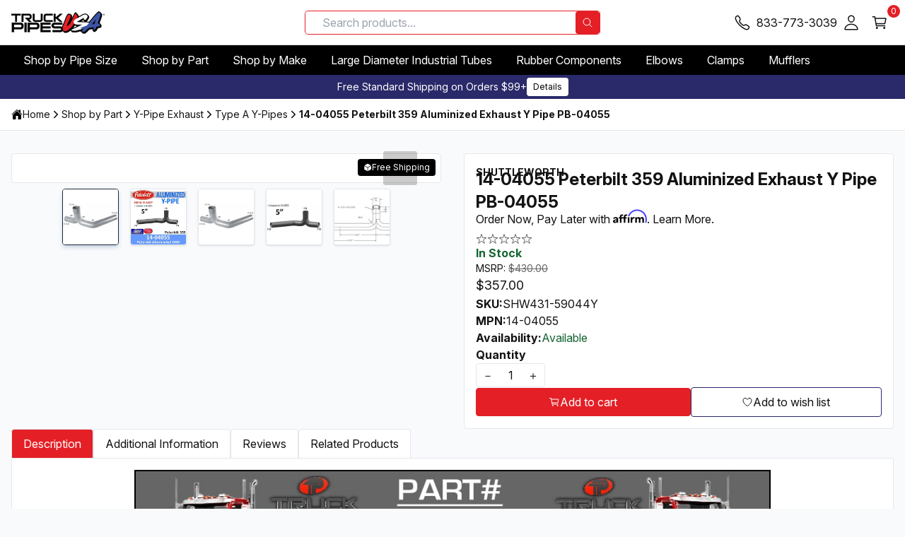

--- FILE ---
content_type: text/html; charset=UTF-8
request_url: https://www.truckpipesusa.com/products/14-04055-peterbilt-359-aluminized-exhaust-y-pipe-pb-04055.html
body_size: 39950
content:
<!DOCTYPE html>
      <html lang="en"><head><meta charset="utf-8"/><meta name="viewport" content="width=device-width,initial-scale=1"/><title>14-04055 Peterbilt 359 Aluminized Exhaust Y Pipe PB-04055</title><meta name="description" content="14-04055 Peterbilt Y Pipe and Pete Exhaust Parts: Peterbilt Exhaust 359 5 inch Y-Pipe 14-04055 Aluminized"/><link rel="canonical" href="https://www.truckpipesusa.com/products/14-04055-peterbilt-359-aluminized-exhaust-y-pipe-pb-04055.html"/><meta property="og:title" content="14-04055 Peterbilt 359 Aluminized Exhaust Y Pipe PB-04055"/><meta property="og:description" content="14-04055 Peterbilt Y Pipe and Pete Exhaust Parts: Peterbilt Exhaust 359 5 inch Y-Pipe 14-04055 Aluminized"/><meta property="og:type" content="website"/><meta property="og:image" content="https://cdn11.bigcommerce.com/s-0105d/images/stencil/150x50/truck_pipes_logo_final_1750866430__46027.original.png"/><meta property="og:url" content="https://www.truckpipesusa.com/products/14-04055-peterbilt-359-aluminized-exhaust-y-pipe-pb-04055.html"/><meta property="og:locale" content="en"/><meta property="og:site_name" content="TruckPipesUSA - Premium Truck Exhaust Pipes &amp; Components"/><meta property="og:determiner" content="auto"/><meta name="twitter:card" content="summary"/><meta name="twitter:description" content="14-04055 Peterbilt Y Pipe and Pete Exhaust Parts: Peterbilt Exhaust 359 5 inch Y-Pipe 14-04055 Aluminized"/><meta name="twitter:site" content="@youraccount"/><meta name="twitter:title" content="14-04055 Peterbilt 359 Aluminized Exhaust Y Pipe PB-04055"/><meta name="twitter:url" content="https://www.truckpipesusa.com/products/14-04055-peterbilt-359-aluminized-exhaust-y-pipe-pb-04055.html"/><meta name="twitter:image" content="https://cdn11.bigcommerce.com/s-0105d/images/stencil/150x50/truck_pipes_logo_final_1750866430__46027.original.png"/><link rel="preload" as="image" fetchpriority="high" href="https://cdn11.bigcommerce.com/s-0105d/images/stencil/640w/products/2113/7210/14-04055-Peterbilt-Exhaust-Y-Pipe-PB-04055-Y-Pipe-Exhaust-5-inch-diameter-truck-pipes-usa__06092.1597242375.jpg?compression=lossy" imagesrcset="https://cdn11.bigcommerce.com/s-0105d/images/stencil/384w/products/2113/7210/14-04055-Peterbilt-Exhaust-Y-Pipe-PB-04055-Y-Pipe-Exhaust-5-inch-diameter-truck-pipes-usa__06092.1597242375.jpg?compression=lossy 384w, https://cdn11.bigcommerce.com/s-0105d/images/stencil/640w/products/2113/7210/14-04055-Peterbilt-Exhaust-Y-Pipe-PB-04055-Y-Pipe-Exhaust-5-inch-diameter-truck-pipes-usa__06092.1597242375.jpg?compression=lossy 640w, https://cdn11.bigcommerce.com/s-0105d/images/stencil/750w/products/2113/7210/14-04055-Peterbilt-Exhaust-Y-Pipe-PB-04055-Y-Pipe-Exhaust-5-inch-diameter-truck-pipes-usa__06092.1597242375.jpg?compression=lossy 750w, https://cdn11.bigcommerce.com/s-0105d/images/stencil/828w/products/2113/7210/14-04055-Peterbilt-Exhaust-Y-Pipe-PB-04055-Y-Pipe-Exhaust-5-inch-diameter-truck-pipes-usa__06092.1597242375.jpg?compression=lossy 828w, https://cdn11.bigcommerce.com/s-0105d/images/stencil/1080w/products/2113/7210/14-04055-Peterbilt-Exhaust-Y-Pipe-PB-04055-Y-Pipe-Exhaust-5-inch-diameter-truck-pipes-usa__06092.1597242375.jpg?compression=lossy 1080w, https://cdn11.bigcommerce.com/s-0105d/images/stencil/1200w/products/2113/7210/14-04055-Peterbilt-Exhaust-Y-Pipe-PB-04055-Y-Pipe-Exhaust-5-inch-diameter-truck-pipes-usa__06092.1597242375.jpg?compression=lossy 1200w, https://cdn11.bigcommerce.com/s-0105d/images/stencil/1920w/products/2113/7210/14-04055-Peterbilt-Exhaust-Y-Pipe-PB-04055-Y-Pipe-Exhaust-5-inch-diameter-truck-pipes-usa__06092.1597242375.jpg?compression=lossy 1920w, https://cdn11.bigcommerce.com/s-0105d/images/stencil/2048w/products/2113/7210/14-04055-Peterbilt-Exhaust-Y-Pipe-PB-04055-Y-Pipe-Exhaust-5-inch-diameter-truck-pipes-usa__06092.1597242375.jpg?compression=lossy 2048w, https://cdn11.bigcommerce.com/s-0105d/images/stencil/3840w/products/2113/7210/14-04055-Peterbilt-Exhaust-Y-Pipe-PB-04055-Y-Pipe-Exhaust-5-inch-diameter-truck-pipes-usa__06092.1597242375.jpg?compression=lossy 3840w" imagesizes="(min-width: 1536px) 744px, (min-width: 1024px) 50vw, 100vw"/><link rel="stylesheet" type="text/css" media="all" href="/assets/css/app.css"/><link href="/assets/img/favicon.png" rel="shortcut icon"/><link rel="preconnect" href="https://dev.visualwebsiteoptimizer.com"/><script type="text/javascript" id="vwoCode">
          window._vwo_code || (function() {
          var account_id=796687,
          version=2.1,
          settings_tolerance=2000,
          hide_element='body',
          hide_element_style = 'opacity:0 !important;filter:alpha(opacity=0) !important;background:none !important;transition:none !important;',
          /* DO NOT EDIT BELOW THIS LINE */
          f=false,w=window,d=document,v=d.querySelector('#vwoCode'),cK='_vwo_'+account_id+'_settings',cc={};try{var c=JSON.parse(localStorage.getItem('_vwo_'+account_id+'_config'));cc=c&&typeof c==='object'?c:{}}catch(e){}var stT=cc.stT==='session'?w.sessionStorage:w.localStorage;code={nonce:v&&v.nonce,library_tolerance:function(){return typeof library_tolerance!=='undefined'?library_tolerance:undefined},settings_tolerance:function(){return cc.sT||settings_tolerance},hide_element_style:function(){return'{'+(cc.hES||hide_element_style)+'}'},hide_element:function(){if(performance.getEntriesByName('first-contentful-paint')[0]){return''}return typeof cc.hE==='string'?cc.hE:hide_element},getVersion:function(){return version},finish:function(e){if(!f){f=true;var t=d.getElementById('_vis_opt_path_hides');if(t)t.parentNode.removeChild(t);if(e)(new Image).src='https://dev.visualwebsiteoptimizer.com/ee.gif?a='+account_id+e}},finished:function(){return f},addScript:function(e){var t=d.createElement('script');t.type='text/javascript';if(e.src){t.src=e.src}else{t.text=e.text}v&&t.setAttribute('nonce',v.nonce);d.getElementsByTagName('head')[0].appendChild(t)},load:function(e,t){var n=this.getSettings(),i=d.createElement('script'),r=this;t=t||{};if(n){i.textContent=n;d.getElementsByTagName('head')[0].appendChild(i);if(!w.VWO||VWO.caE){stT.removeItem(cK);r.load(e)}}else{var o=new XMLHttpRequest;o.open('GET',e,true);o.withCredentials=!t.dSC;o.responseType=t.responseType||'text';o.onload=function(){if(t.onloadCb){return t.onloadCb(o,e)}if(o.status===200||o.status===304){_vwo_code.addScript({text:o.responseText})}else{_vwo_code.finish('&e=loading_failure:'+e)}};o.onerror=function(){if(t.onerrorCb){return t.onerrorCb(e)}_vwo_code.finish('&e=loading_failure:'+e)};o.send()}},getSettings:function(){try{var e=stT.getItem(cK);if(!e){return}e=JSON.parse(e);if(Date.now()>e.e){stT.removeItem(cK);return}return e.s}catch(e){return}},init:function(){if(d.URL.indexOf('__vwo_disable__')>-1)return;var e=this.settings_tolerance();w._vwo_settings_timer=setTimeout(function(){_vwo_code.finish();stT.removeItem(cK)},e);var t;if(this.hide_element()!=='body'){t=d.createElement('style');var n=this.hide_element(),i=n?n+this.hide_element_style():'',r=d.getElementsByTagName('head')[0];t.setAttribute('id','_vis_opt_path_hides');v&&t.setAttribute('nonce',v.nonce);t.setAttribute('type','text/css');if(t.styleSheet)t.styleSheet.cssText=i;else t.appendChild(d.createTextNode(i));r.appendChild(t)}else{t=d.getElementsByTagName('head')[0];var i=d.createElement('div');i.style.cssText='z-index: 2147483647 !important;position: fixed !important;left: 0 !important;top: 0 !important;width: 100% !important;height: 100% !important;background: white !important;display: block !important;';i.setAttribute('id','_vis_opt_path_hides');i.classList.add('_vis_hide_layer');t.parentNode.insertBefore(i,t.nextSibling)}var o=window._vis_opt_url||d.URL,s='https://dev.visualwebsiteoptimizer.com/j.php?a='+account_id+'&u='+encodeURIComponent(o)+'&vn='+version;if(w.location.search.indexOf('_vwo_xhr')!==-1){this.addScript({src:s})}else{this.load(s+'&x=true')}}};w._vwo_code=code;code.init();})();
        </script></head><body class="relative bg-slate-50 no-transitions" x-data="" :class="{ 'no-transitions': !$store.userInteracted }"><header x-data="edgiumSiteHeader({
          isSticky: true,
        })" x-ignore="true" x-load="eager" class="group/header" aria-label="Site header"><a href="#main-content" class="skip-link absolute top-0 left-4 -translate-y-full focus:translate-y-0 bg-white p-4 z-50 focus:outline-none focus:ring-2 focus:ring-blue-500 transition-transform">Skip to main content</a><div x-ref="stickyHeader" class="flex flex-col group-[.is-sticky]/header:fixed top-0 left-0 w-full group-[.is-sticky]/header:z-40"><div x-data="true" class="group-[.is-sticky]/header:hidden w-full bg-secondary text-white text-sm contain-content md:order-1" role="alert" aria-label="Storewide banner" @dismiss-storewide-notification.stop="$el.remove()"><div class="container relative flex flex-wrap items-center justify-center py-1 gap-2 w-full  text-center">Free Standard Shipping on Orders $99+<a href="/free-shipping-details/" class="relative flex items-center justify-center gap-1 px-2 py-1 text-xs font-normal leading-4 rounded transition border cursor-pointer children:pointer-events-none bg-white text-black border-transparent hover:bg-opacity-80 active:bg-opacity-90 select-none">Details</a></div></div><div class="w-full h-16 bg-white border-b border-gray-border skin-dark-on-light" role="group" aria-label="Primary header"><div class="container flex flex-nowrap justify-between items-stretch gap-4 h-full"><div x-data="true" class="basis-1/2 md:basis-1/3 flex flex-nowrap items-center justify-start gap-4"><button aria-label="Toggle mobile navigation" area-controls="MobileNavigationDrawer" aria-expanded="false" class="md:hidden group-[.is-sticky]/header:block text-2xl children:pointer-events-none" data-mobile-navigation-toggle="true" @click.prevent="$dispatch('edgium-open-mobile-navigation')" @edgium-mobile-navigation-opened.window="$el.setAttribute('aria-expanded', 'true')" @edgium-mobile-navigation-closed.window="$el.setAttribute('aria-expanded', 'false')"><svg class="icon contain-strict shrink-0" aria-hidden="true" inert=""><use xmlns:xlink="http://www.w3.org/1999/xlink" xlink:href="#icon-menu"></use></svg></button><a class="flex items-center justify-center h-8 transition cursor-pointer text-base text-copy hover:text-opacity-80" href="/" title="Store logo"><img src="https://cdn11.bigcommerce.com/s-0105d/images/stencil/132w/truck_pipes_logo_final_1750866430__46027.original.png?compression=lossy" width="132" height="30" fetchpriority="low" alt="Store logo"/></a></div><div class="basis-1/2 md:basis-1/3 hidden md:flex flex-nowrap items-center justify-end md:gap-4"><form id="primary-header-search-form" class="relative hidden md:flex items-stretch justify-between gap-1 m-0 w-full rounded overflow-hidden ring-1 ring-primary" action="/search/" method="GET" x-data="edgiumQuickSearch({ minQueryLength: 3 })" x-ignore="true" x-load="event" x-ref="form" role="search" @keydown.enter.prevent="submit" @submit.prevent="submit"><input x-ref="input" x-model.fill="searchQuery" @input.debounce.500ms="search" @click="activateSearch" class="grow pl-6 pr-5 py-1 rounded text-copy focus:outline-none" type="text" name="query" value="" placeholder="Search products..." aria-label="Search products"/><div class="absolute flex justify-center items-center ml-1 h-full text-copy opacity-0" x-bind:class="{ &#39;opacity-100&#39;: isLoading }" aria-hidden="true"><svg class="icon contain-strict animate-spin"><use xmlns:xlink="http://www.w3.org/1999/xlink" xlink:href="#icon-refresh"></use></svg></div><button type="submit" aria-label="Search products" class="grow-0 relative flex items-center justify-center gap-1 px-2 py-1 text-base font-normal leading-4 rounded transition border cursor-pointer children:pointer-events-none bg-primary text-white border-transparent hover:bg-opacity-80 active:bg-opacity-90 h-auto select-none"><svg class="icon contain-strict shrink-0" aria-hidden="true" inert=""><use xmlns:xlink="http://www.w3.org/1999/xlink" xlink:href="#icon-search"></use></svg></button></form></div><div class="basis-1/2 md:basis-1/3 flex flex-nowrap items-center justify-end md:gap-4"><button class="md:hidden relative flex items-center justify-center gap-2 px-2 py-2 text-base font-normal leading-4 cursor-pointer" aria-label="Search" @pointerup.prevent="$dispatch('edgium-toggle-mobile-search');"><svg class="icon contain-strict text:xl sm:text-2xl" aria-hidden="true" inert=""><use xmlns:xlink="http://www.w3.org/1999/xlink" xlink:href="#icon-search"></use></svg></button><a href="tel:8337733039" rel="nofollow" title="833-773-3039" class="md:hidden"><svg class="icon contain-strict text:xl sm:text-2xl" aria-hidden="true" inert=""><use xmlns:xlink="http://www.w3.org/1999/xlink" xlink:href="#icon-phone"></use></svg></a><a href="tel:8337733039" rel="nofollow" title="833-773-3039" class="hidden md:inline-flex "><svg class="icon contain-strict text:xl sm:text-2xl mr-2" aria-hidden="true" inert=""><use xmlns:xlink="http://www.w3.org/1999/xlink" xlink:href="#icon-phone"></use></svg><span>833-773-3039</span></a><nav class="hidden 2xs:block" aria-label="Account navigation"><ul class="flex flex-wrap gap-2 items-center justify-center sm:justify-start"><li x-show="!!$store.currentCustomer.isLoggedIn"><a href="/account/orders/" rel="nofollow" title="Account" class="relative flex items-center justify-start gap-2 p-2 text-base font-normal leading-4 text-copy hover:text-opacity-80 hover:text-primary transition cursor-pointer children:pointer-events-none"><svg class="icon contain-strict text:xl sm:text-2xl fill-current" aria-hidden="true" inert=""><use xmlns:xlink="http://www.w3.org/1999/xlink" xlink:href="#icon-person"></use></svg></a></li><li x-show="!!$store.currentCustomer.isLoggedIn"><a href="/sign-out/" rel="nofollow" title="Sign Out" class="relative flex items-center justify-start gap-2 p-2 text-base font-normal leading-4 text-copy hover:text-opacity-80 hover:text-primary transition cursor-pointer children:pointer-events-none"><svg class="icon contain-strict text-2xl" aria-hidden="true" inert=""><use xmlns:xlink="http://www.w3.org/1999/xlink" xlink:href="#icon-log-out"></use></svg></a></li><li x-show="!$store.currentCustomer.isLoggedIn"><a href="/sign-in/" rel="nofollow" title="Account" class="relative flex items-center justify-start gap-2 p-2 text-base font-normal leading-4 text-copy hover:text-opacity-80 hover:text-primary transition cursor-pointer children:pointer-events-none"><svg class="icon contain-strict text:xl sm:text-2xl fill-current" aria-hidden="true" inert=""><use xmlns:xlink="http://www.w3.org/1999/xlink" xlink:href="#icon-person-outline"></use></svg></a></li></ul></nav><a title="Cart" href="/cart/" data-mini-cart-toggle="true" @click.prevent="$dispatch('edgium-open-mini-cart')" class="relative flex items-center justify-start gap-2 p-2 text-base font-normal leading-4 text-copy hover:text-opacity-80 hover:text-primary transition cursor-pointer children:pointer-events-none"><svg class="icon contain-strict text:xl sm:text-2xl" aria-hidden="true" inert=""><use xmlns:xlink="http://www.w3.org/1999/xlink" xlink:href="#icon-cart"></use></svg><span class="absolute top-1 right-0 translate-x-1/2 -translate-y-1/2 flex items-center justify-center w-4 h-4 overflow-hidden rounded-full ring-1 ring-primary text-white bg-primary" inert=""><span class="text-xs" x-data="" x-text="$store.currentCart.totalQuantity || 0">0</span></span></a></div></div></div><nav class="hidden md:block group-[.is-sticky]/header:hidden bg-black" aria-label="Primary navigation"><div class="container"><ul class="relative flex flex-wrap items-stretch"><li class="group block border border-transparent hover:border-white "><a class="flex items-center gap-2 min-w-max px-4 py-2 text-white   cursor-pointer select-none" href="/categories/shop-by-pipe-size.html">Shop by Pipe Size</a><nav class="meganav-panel-idle group-hover:meganav-panel-active hidden group-hover:block absolute z-20 top-auto left-0 w-full min-w-0 max-w-full max-h-meganav meganav-panel overflow-y-auto p-2 bg-white border rounded-b shadow" aria-label="Sub navigation"><div data-edgium-lazy-render="visible" class="block"><noscript><ul class="grid grid-cols-meganav-5 items-start gap-4 text-sm"><li class="flex flex-col"><a class="flex flex-col min-w-0 gap-1 py-2 px-6 font-bold whitespace-normal after:block after:w-full after:max-w-full after:border-b hover:underline    after:transition-colors" href="/categories/shop-by-pipe-size/1-25-inch-diameter.html"><span class="flex flex-wrap items-start gap-2">1.25 Inch Diameter</span></a><li><a class="flex flex-wrap items-start gap-2 min-w-0 py-1 px-6 whitespace-normal hover:underline font-medium" href="/categories/shop-by-pipe-size/1-25-inch-diameter.html">View All Products</a></li></li><li class="flex flex-col"><a class="flex flex-col min-w-0 gap-1 py-2 px-6 font-bold whitespace-normal after:block after:w-full after:max-w-full after:border-b hover:underline    after:transition-colors" href="/categories/shop-by-pipe-size/1-5-inch-diameter.html"><span class="flex flex-wrap items-start gap-2">1.5 Inch Diameter</span></a><ul><li><a class="flex flex-wrap items-start gap-2 min-w-0 py-1 px-6 whitespace-normal hover:underline font-medium" href="/categories/shop-by-pipe-size/1-5-inch-diameter.html">View All Products</a></li><li><a class="flex flex-wrap items-start gap-2 min-w-0 py-1 px-6 whitespace-normal hover:underline " href="/categories/shop-by-tube-size/1-5-inch/1-5-inch-clamps.html">1.5 Inch Clamps</a></li><li><a class="flex flex-wrap items-start gap-2 min-w-0 py-1 px-6 whitespace-normal hover:underline " href="/categories/shop-by-tube-size/1-5-inch/1-5-inch-flex-hose.html">1.5 Inch Flex Hose</a></li><li><a class="flex flex-wrap items-start gap-2 min-w-0 py-1 px-6 whitespace-normal hover:underline " href="/categories/shop-by-tube-size/1-5-inch/1-5-inch-heat-shields.html">1.5 Inch Heat Shields</a></li><li><a class="flex flex-wrap items-start gap-2 min-w-0 py-1 px-6 whitespace-normal hover:underline " href="/categories/shop-by-tube-size/1-5-inch/1-5-inch-reducers.html">1.5 Inch Reducers</a></li></ul></li><li class="flex flex-col"><a class="flex flex-col min-w-0 gap-1 py-2 px-6 font-bold whitespace-normal after:block after:w-full after:max-w-full after:border-b hover:underline    after:transition-colors" href="/categories/shop-by-pipe-size/1-75-inch-diameter.html"><span class="flex flex-wrap items-start gap-2">1.75 Inch Diameter</span></a><li><a class="flex flex-wrap items-start gap-2 min-w-0 py-1 px-6 whitespace-normal hover:underline font-medium" href="/categories/shop-by-pipe-size/1-75-inch-diameter.html">View All Products</a></li></li><li class="flex flex-col"><a class="flex flex-col min-w-0 gap-1 py-2 px-6 font-bold whitespace-normal after:block after:w-full after:max-w-full after:border-b hover:underline    after:transition-colors" href="/categories/shop-by-pipe-size/2-inch-diameter.html"><span class="flex flex-wrap items-start gap-2">2 Inch Diameter</span></a><ul><li><a class="flex flex-wrap items-start gap-2 min-w-0 py-1 px-6 whitespace-normal hover:underline font-medium" href="/categories/shop-by-pipe-size/2-inch-diameter.html">View All Products</a></li><li><a class="flex flex-wrap items-start gap-2 min-w-0 py-1 px-6 whitespace-normal hover:underline " href="/categories/shop-by-tube-size/2-inch/2-inch-clamps.html">2 Inch Clamps</a></li><li><a class="flex flex-wrap items-start gap-2 min-w-0 py-1 px-6 whitespace-normal hover:underline " href="/categories/shop-by-tube-size/2-inch/2-inch-couplers-connectors.html">2 Inch Couplers &amp; Connectors</a></li><li><a class="flex flex-wrap items-start gap-2 min-w-0 py-1 px-6 whitespace-normal hover:underline " href="/categories/shop-by-tube-size/2-inch/2-inch-elbows.html">2 Inch Elbows</a></li><li><a class="flex flex-wrap items-start gap-2 min-w-0 py-1 px-6 whitespace-normal hover:underline " href="/categories/shop-by-tube-size/2-inch/2-inch-flex-hose.html">2 Inch Flex Hose</a></li><li><a class="flex flex-wrap items-start gap-2 min-w-0 py-1 px-6 whitespace-normal hover:underline " href="/categories/shop-by-tube-size/2-inch/2-inch-heat-shields.html">2 Inch Heat Shields</a></li><li><a class="flex flex-wrap items-start gap-2 min-w-0 py-1 px-6 whitespace-normal hover:underline " href="/categories/shop-by-tube-size/2-inch/2-inch-mufflers.html">2 Inch Mufflers</a></li><li><a class="flex flex-wrap items-start gap-2 min-w-0 py-1 px-6 whitespace-normal hover:underline " href="/categories/shop-by-tube-size/2-inch/2-inch-rain-caps.html">2 Inch Rain Caps</a></li><li><a class="flex flex-wrap items-start gap-2 min-w-0 py-1 px-6 whitespace-normal hover:underline " href="/categories/shop-by-tube-size/2-inch/2-inch-reducers.html">2 Inch Reducers</a></li></ul></li><li class="flex flex-col"><a class="flex flex-col min-w-0 gap-1 py-2 px-6 font-bold whitespace-normal after:block after:w-full after:max-w-full after:border-b hover:underline    after:transition-colors" href="/categories/shop-by-pipe-size/2-5-inch-diameter.html"><span class="flex flex-wrap items-start gap-2">2.5 Inch Diameter</span></a><ul><li><a class="flex flex-wrap items-start gap-2 min-w-0 py-1 px-6 whitespace-normal hover:underline font-medium" href="/categories/shop-by-pipe-size/2-5-inch-diameter.html">View All Products</a></li><li><a class="flex flex-wrap items-start gap-2 min-w-0 py-1 px-6 whitespace-normal hover:underline " href="/categories/shop-by-tube-size/2-5-inch/2-5-inch-clamps.html">2.5 Inch Clamps</a></li><li><a class="flex flex-wrap items-start gap-2 min-w-0 py-1 px-6 whitespace-normal hover:underline " href="/categories/shop-by-tube-size/2-5-inch/2-5-inch-elbows.html">2.5 Inch Elbows</a></li><li><a class="flex flex-wrap items-start gap-2 min-w-0 py-1 px-6 whitespace-normal hover:underline " href="/categories/shop-by-pipe-size/2-5-inch-diameter/2-5-inch-exhaust-pipes.html">2.5 Inch Exhaust Pipes</a></li><li><a class="flex flex-wrap items-start gap-2 min-w-0 py-1 px-6 whitespace-normal hover:underline " href="/categories/shop-by-tube-size/2-5-inch/2-5-inch-flex-hose.html">2.5 Inch Flex Hose</a></li><li><a class="flex flex-wrap items-start gap-2 min-w-0 py-1 px-6 whitespace-normal hover:underline " href="/categories/shop-by-tube-size/2-5-inch/2-5-inch-reducers.html">2.5 Inch Reducers</a></li><li><a class="flex flex-wrap items-start gap-2 min-w-0 py-1 px-6 whitespace-normal hover:underline " href="/categories/shop-by-tube-size/2-5-inch/2-5-inch-stacks.html">2.5 Inch Stacks</a></li><li><a class="flex flex-wrap items-start gap-2 min-w-0 py-1 px-6 whitespace-normal hover:underline " href="/categories/shop-by-tube-size/2-5-inch/2-5-inch-turbo-pipes.html">2.5 Inch Turbo Pipes</a></li></ul></li><li class="flex flex-col"><a class="flex flex-col min-w-0 gap-1 py-2 px-6 font-bold whitespace-normal after:block after:w-full after:max-w-full after:border-b hover:underline    after:transition-colors" href="/categories/shop-by-pipe-size/3-inch-diameter.html"><span class="flex flex-wrap items-start gap-2">3 Inch Diameter</span></a><ul><li><a class="flex flex-wrap items-start gap-2 min-w-0 py-1 px-6 whitespace-normal hover:underline font-medium" href="/categories/shop-by-pipe-size/3-inch-diameter.html">View All Products</a></li><li><a class="flex flex-wrap items-start gap-2 min-w-0 py-1 px-6 whitespace-normal hover:underline " href="/categories/shop-by-tube-size/3-inch/3-inch-air-intake-hoses.html">3 Inch Air Intake Hoses</a></li><li><a class="flex flex-wrap items-start gap-2 min-w-0 py-1 px-6 whitespace-normal hover:underline " href="/categories/shop-by-tube-size/3-inch/3-inch-air-intake-pipes.html">3 Inch Air Intake Pipes</a></li><li><a class="flex flex-wrap items-start gap-2 min-w-0 py-1 px-6 whitespace-normal hover:underline " href="/categories/shop-by-tube-size/3-inch/3-inch-clamps.html">3 Inch Clamps</a></li><li><a class="flex flex-wrap items-start gap-2 min-w-0 py-1 px-6 whitespace-normal hover:underline " href="/categories/shop-by-tube-size/3-inch/3-inch-couplers-connectors.html">3 Inch Couplers &amp; Connectors</a></li><li><a class="flex flex-wrap items-start gap-2 min-w-0 py-1 px-6 whitespace-normal hover:underline " href="/categories/shop-by-pipe-size/3-inch-diameter/3-inch-exhaust-pipes.html">3 Inch Exhaust Pipes</a></li><li><a class="flex flex-wrap items-start gap-2 min-w-0 py-1 px-6 whitespace-normal hover:underline " href="/categories/shop-by-tube-size/3-inch/3-inch-flex-hose.html">3 Inch Flex Hose</a></li><li><a class="flex flex-wrap items-start gap-2 min-w-0 py-1 px-6 whitespace-normal hover:underline " href="/categories/shop-by-tube-size/3-inch/3-inch-flex-pipe.html">3 Inch Flex Pipe</a></li><li><a class="flex flex-wrap items-start gap-2 min-w-0 py-1 px-6 whitespace-normal hover:underline " href="/categories/shop-by-tube-size/3-inch/3-inch-heat-shields.html">3 Inch Heat Shields</a></li><li><a class="flex flex-wrap items-start gap-2 min-w-0 py-1 px-6 whitespace-normal hover:underline " href="/categories/shop-by-tube-size/3-inch/3-inch-mufflers.html">3 Inch Mufflers</a></li><li><a class="flex flex-wrap items-start gap-2 min-w-0 py-1 px-6 whitespace-normal hover:underline " href="/categories/shop-by-tube-size/3-inch/3-inch-rain-caps.html">3 Inch Rain Caps</a></li><li><a class="flex flex-wrap items-start gap-2 min-w-0 py-1 px-6 whitespace-normal hover:underline " href="/categories/shop-by-tube-size/3-inch/3-inch-reducers.html">3 Inch Reducers</a></li><li><a class="flex flex-wrap items-start gap-2 min-w-0 py-1 px-6 whitespace-normal hover:underline " href="/categories/shop-by-tube-size/3-inch/3-inch-stacks.html">3 Inch Stacks</a></li><li><a class="flex flex-wrap items-start gap-2 min-w-0 py-1 px-6 whitespace-normal hover:underline " href="/categories/shop-by-tube-size/3-inch/3-inch-turbo-pipes.html">3 Inch Turbo Pipes</a></li><li><a class="flex flex-wrap items-start gap-2 min-w-0 py-1 px-6 whitespace-normal hover:underline " href="/categories/shop-by-tube-size/3-inch/3-inch-y-pipes.html">3 Inch Y-Pipes</a></li></ul></li><li class="flex flex-col"><a class="flex flex-col min-w-0 gap-1 py-2 px-6 font-bold whitespace-normal after:block after:w-full after:max-w-full after:border-b hover:underline    after:transition-colors" href="/categories/shop-by-pipe-size/3-5-inch-diameter.html"><span class="flex flex-wrap items-start gap-2">3.5 Inch Diameter</span></a><ul><li><a class="flex flex-wrap items-start gap-2 min-w-0 py-1 px-6 whitespace-normal hover:underline font-medium" href="/categories/shop-by-pipe-size/3-5-inch-diameter.html">View All Products</a></li><li><a class="flex flex-wrap items-start gap-2 min-w-0 py-1 px-6 whitespace-normal hover:underline " href="/categories/shop-by-tube-size/3-5-inch/3-5-inch-air-intake-hoses.html">3.5 Inch Air Intake Hoses</a></li><li><a class="flex flex-wrap items-start gap-2 min-w-0 py-1 px-6 whitespace-normal hover:underline " href="/categories/shop-by-tube-size/3-5-inch/3-5-inch-clamps.html">3.5 Inch Clamps</a></li><li><a class="flex flex-wrap items-start gap-2 min-w-0 py-1 px-6 whitespace-normal hover:underline " href="/categories/shop-by-tube-size/3-5-inch/3-5-inch-couplers-connectors.html">3.5 Inch Couplers &amp; Connectors</a></li><li><a class="flex flex-wrap items-start gap-2 min-w-0 py-1 px-6 whitespace-normal hover:underline " href="/categories/shop-by-tube-size/3-5-inch/3-5-inch-elbows.html">3.5 Inch Elbows</a></li><li><a class="flex flex-wrap items-start gap-2 min-w-0 py-1 px-6 whitespace-normal hover:underline " href="/categories/shop-by-tube-size/3-5-inch/3-5-inch-flex-hose.html">3.5 Inch Flex Hose</a></li><li><a class="flex flex-wrap items-start gap-2 min-w-0 py-1 px-6 whitespace-normal hover:underline " href="/categories/shop-by-tube-size/3-5-inch/3-5-inch-flex-pipe.html">3.5 Inch Flex Pipe</a></li><li><a class="flex flex-wrap items-start gap-2 min-w-0 py-1 px-6 whitespace-normal hover:underline " href="/categories/shop-by-tube-size/3-5-inch/3-5-inch-heat-shields.html">3.5 Inch Heat Shields</a></li><li><a class="flex flex-wrap items-start gap-2 min-w-0 py-1 px-6 whitespace-normal hover:underline " href="/categories/shop-by-tube-size/3-5-inch/3-5-inch-mufflers.html">3.5 Inch Mufflers</a></li><li><a class="flex flex-wrap items-start gap-2 min-w-0 py-1 px-6 whitespace-normal hover:underline " href="/categories/shop-by-pipe-size/3-5-inch-diameter/3-5-inch-exhaust-pipes.html">3.5 Inch Exhaust Pipes</a></li><li><a class="flex flex-wrap items-start gap-2 min-w-0 py-1 px-6 whitespace-normal hover:underline " href="/categories/shop-by-tube-size/3-5-inch/3-5-inch-rain-caps.html">3.5 Inch Rain Caps</a></li><li><a class="flex flex-wrap items-start gap-2 min-w-0 py-1 px-6 whitespace-normal hover:underline " href="/categories/shop-by-tube-size/3-5-inch/3-5-inch-reducers.html">3.5 Inch Reducers</a></li><li><a class="flex flex-wrap items-start gap-2 min-w-0 py-1 px-6 whitespace-normal hover:underline " href="/categories/shop-by-tube-size/3-5-inch/3-5-inch-rubber.html">3.5 Inch Rubber</a></li><li><a class="flex flex-wrap items-start gap-2 min-w-0 py-1 px-6 whitespace-normal hover:underline " href="/categories/shop-by-tube-size/3-5-inch/3-5-inch-stacks.html">3.5 Inch Stacks</a></li><li><a class="flex flex-wrap items-start gap-2 min-w-0 py-1 px-6 whitespace-normal hover:underline " href="/categories/shop-by-tube-size/3-5-inch/3-5-inch-turbo-pipes.html">3.5 Inch Turbo Pipes</a></li><li><a class="flex flex-wrap items-start gap-2 min-w-0 py-1 px-6 whitespace-normal hover:underline " href="/categories/shop-by-tube-size/3-5-inch/3-5-inch-y-pipes.html">3.5 Inch Y-Pipes</a></li></ul></li><li class="flex flex-col"><a class="flex flex-col min-w-0 gap-1 py-2 px-6 font-bold whitespace-normal after:block after:w-full after:max-w-full after:border-b hover:underline    after:transition-colors" href="/categories/shop-by-pipe-size/4-inch-diameter.html"><span class="flex flex-wrap items-start gap-2">4 Inch Diameter</span></a><ul><li><a class="flex flex-wrap items-start gap-2 min-w-0 py-1 px-6 whitespace-normal hover:underline font-medium" href="/categories/shop-by-pipe-size/4-inch-diameter.html">View All Products</a></li><li><a class="flex flex-wrap items-start gap-2 min-w-0 py-1 px-6 whitespace-normal hover:underline " href="/categories/shop-by-pipe-size/4-inch-diameter/4-inch-pipes.html">4 Inch Pipes</a></li><li><a class="flex flex-wrap items-start gap-2 min-w-0 py-1 px-6 whitespace-normal hover:underline " href="/categories/shop-by-tube-size/4-inch/4-inch-air-intake-hoses.html">4 Inch Air Intake Hoses</a></li><li><a class="flex flex-wrap items-start gap-2 min-w-0 py-1 px-6 whitespace-normal hover:underline " href="/categories/shop-by-tube-size/4-inch/4-inch-air-intake-pipes.html">4 Inch Air Intake Pipes</a></li><li><a class="flex flex-wrap items-start gap-2 min-w-0 py-1 px-6 whitespace-normal hover:underline " href="/categories/shop-by-tube-size/4-inch/4-inch-brackets.html">4 Inch Brackets</a></li><li><a class="flex flex-wrap items-start gap-2 min-w-0 py-1 px-6 whitespace-normal hover:underline " href="/categories/shop-by-tube-size/4-inch/4-inch-clamps.html">4 Inch Clamps</a></li><li><a class="flex flex-wrap items-start gap-2 min-w-0 py-1 px-6 whitespace-normal hover:underline " href="/categories/shop-by-tube-size/4-inch/4-inch-couplers-connectors.html">4 Inch Couplers &amp; Connectors</a></li><li><a class="flex flex-wrap items-start gap-2 min-w-0 py-1 px-6 whitespace-normal hover:underline " href="/categories/shop-by-tube-size/4-inch/4-inch-diverter-boxes.html">4 Inch Diverter Boxes</a></li><li><a class="flex flex-wrap items-start gap-2 min-w-0 py-1 px-6 whitespace-normal hover:underline " href="/categories/shop-by-tube-size/4-inch/4-inch-elbows.html">4 Inch Elbows</a></li><li><a class="flex flex-wrap items-start gap-2 min-w-0 py-1 px-6 whitespace-normal hover:underline " href="/categories/shop-by-tube-size/4-inch/4-inch-exhaust-kits.html">4 Inch Exhaust Kits</a></li><li><a class="flex flex-wrap items-start gap-2 min-w-0 py-1 px-6 whitespace-normal hover:underline " href="/categories/shop-by-tube-size/4-inch/4-inch-flex-hose.html">4 Inch Flex Hose</a></li><li><a class="flex flex-wrap items-start gap-2 min-w-0 py-1 px-6 whitespace-normal hover:underline " href="/categories/shop-by-tube-size/4-inch/4-inch-flex-pipe.html">4 Inch Flex Pipe</a></li><li><a class="flex flex-wrap items-start gap-2 min-w-0 py-1 px-6 whitespace-normal hover:underline " href="/categories/shop-by-tube-size/4-inch/4-inch-hangers.html">4 Inch Hangers</a></li><li><a class="flex flex-wrap items-start gap-2 min-w-0 py-1 px-6 whitespace-normal hover:underline " href="/categories/shop-by-tube-size/4-inch/4-inch-heat-shields.html">4 Inch Heat Shields</a></li><li><a class="flex flex-wrap items-start gap-2 min-w-0 py-1 px-6 whitespace-normal hover:underline " href="/categories/shop-by-tube-size/4-inch/4-inch-mufflers.html">4 Inch Mufflers</a></li><li><a class="flex flex-wrap items-start gap-2 min-w-0 py-1 px-6 whitespace-normal hover:underline " href="/categories/shop-by-tube-size/4-inch/4-inch-other-products.html">4 Inch Other Products</a></li><li><a class="flex flex-wrap items-start gap-2 min-w-0 py-1 px-6 whitespace-normal hover:underline " href="/categories/shop-by-pipe-size/4-inch-diameter/4-inch-exhaust-pipes.html">4 Inch Exhaust Pipes</a></li><li><a class="flex flex-wrap items-start gap-2 min-w-0 py-1 px-6 whitespace-normal hover:underline " href="/categories/shop-by-tube-size/4-inch/4-inch-rain-caps.html">4 Inch Rain Caps</a></li><li><a class="flex flex-wrap items-start gap-2 min-w-0 py-1 px-6 whitespace-normal hover:underline " href="/categories/shop-by-tube-size/4-inch/4-inch-reducers.html">4 Inch Reducers</a></li><li><a class="flex flex-wrap items-start gap-2 min-w-0 py-1 px-6 whitespace-normal hover:underline " href="/categories/shop-by-tube-size/4-inch/4-inch-rubber.html">4 Inch Rubber</a></li><li><a class="flex flex-wrap items-start gap-2 min-w-0 py-1 px-6 whitespace-normal hover:underline " href="/categories/shop-by-tube-size/4-inch/4-inch-stacks.html">4 Inch Stacks</a></li><li><a class="flex flex-wrap items-start gap-2 min-w-0 py-1 px-6 whitespace-normal hover:underline " href="/categories/shop-by-tube-size/4-inch/4-inch-turbo-pipes.html">4 Inch Turbo Pipes</a></li><li><a class="flex flex-wrap items-start gap-2 min-w-0 py-1 px-6 whitespace-normal hover:underline " href="/categories/shop-by-tube-size/4-inch/4-inch-y-pipes.html">4 Inch Y-Pipes</a></li></ul></li><li class="flex flex-col"><a class="flex flex-col min-w-0 gap-1 py-2 px-6 font-bold whitespace-normal after:block after:w-full after:max-w-full after:border-b hover:underline    after:transition-colors" href="/categories/shop-by-pipe-size/4-5-inch-diameter.html"><span class="flex flex-wrap items-start gap-2">4.5 Inch Diameter</span></a><ul><li><a class="flex flex-wrap items-start gap-2 min-w-0 py-1 px-6 whitespace-normal hover:underline font-medium" href="/categories/shop-by-pipe-size/4-5-inch-diameter.html">View All Products</a></li><li><a class="flex flex-wrap items-start gap-2 min-w-0 py-1 px-6 whitespace-normal hover:underline " href="/categories/shop-by-tube-size/4-5-inch/4-5-inch-clamps.html">4.5 Inch Clamps</a></li><li><a class="flex flex-wrap items-start gap-2 min-w-0 py-1 px-6 whitespace-normal hover:underline " href="/categories/shop-by-pipe-size/4-5-inch-diameter/4-5-inch-exhaust-pipes.html">4.5 Inch Exhaust Pipes</a></li><li><a class="flex flex-wrap items-start gap-2 min-w-0 py-1 px-6 whitespace-normal hover:underline " href="/categories/shop-by-tube-size/4-5-inch/4-5-inch-flex-hose.html">4.5 Inch Flex Hose</a></li><li><a class="flex flex-wrap items-start gap-2 min-w-0 py-1 px-6 whitespace-normal hover:underline " href="/categories/shop-by-tube-size/4-5-inch/4-5-inch-rain-caps.html">4.5 Inch Rain Caps</a></li><li><a class="flex flex-wrap items-start gap-2 min-w-0 py-1 px-6 whitespace-normal hover:underline " href="/categories/shop-by-tube-size/4-5-inch/4-5-inch-reducers.html">4.5 Inch Reducers</a></li><li><a class="flex flex-wrap items-start gap-2 min-w-0 py-1 px-6 whitespace-normal hover:underline " href="/categories/shop-by-tube-size/4-5-inch/4-5-inch-rubber.html">4.5 Inch Rubber</a></li><li><a class="flex flex-wrap items-start gap-2 min-w-0 py-1 px-6 whitespace-normal hover:underline " href="/categories/shop-by-pipe-size/4-5-inch-diameter/4-5-inch-stacks.html">4.5 Inch Stacks</a></li><li><a class="flex flex-wrap items-start gap-2 min-w-0 py-1 px-6 whitespace-normal hover:underline " href="/categories/shop-by-tube-size/4-5-inch/4-5-inch-turbo-pipes.html">4.5 Inch Turbo Pipes</a></li></ul></li><li class="flex flex-col"><a class="flex flex-col min-w-0 gap-1 py-2 px-6 font-bold whitespace-normal after:block after:w-full after:max-w-full after:border-b hover:underline    after:transition-colors" href="/categories/shop-by-pipe-size/5-inch-diameter.html"><span class="flex flex-wrap items-start gap-2">5 Inch Diameter</span></a><ul><li><a class="flex flex-wrap items-start gap-2 min-w-0 py-1 px-6 whitespace-normal hover:underline font-medium" href="/categories/shop-by-pipe-size/5-inch-diameter.html">View All Products</a></li><li><a class="flex flex-wrap items-start gap-2 min-w-0 py-1 px-6 whitespace-normal hover:underline " href="/categories/shop-by-tube-size/5-inch/5-inch-air-intake-hoses.html">5 Inch Air Intake Hoses</a></li><li><a class="flex flex-wrap items-start gap-2 min-w-0 py-1 px-6 whitespace-normal hover:underline " href="/categories/shop-by-tube-size/5-inch/5-inch-air-intake-pipes.html">5 Inch Air Intake Pipes</a></li><li><a class="flex flex-wrap items-start gap-2 min-w-0 py-1 px-6 whitespace-normal hover:underline " href="/categories/shop-by-tube-size/5-inch/5-inch-brackets.html">5 Inch Brackets</a></li><li><a class="flex flex-wrap items-start gap-2 min-w-0 py-1 px-6 whitespace-normal hover:underline " href="/categories/shop-by-tube-size/5-inch/5-inch-clamps.html">5 Inch Clamps</a></li><li><a class="flex flex-wrap items-start gap-2 min-w-0 py-1 px-6 whitespace-normal hover:underline " href="/categories/shop-by-tube-size/5-inch/5-inch-couplers-connectors.html">5 Inch Couplers &amp; Connectors</a></li><li><a class="flex flex-wrap items-start gap-2 min-w-0 py-1 px-6 whitespace-normal hover:underline " href="/categories/shop-by-tube-size/5-inch/5-inch-diverter-boxes.html">5 Inch Diverter Boxes</a></li><li><a class="flex flex-wrap items-start gap-2 min-w-0 py-1 px-6 whitespace-normal hover:underline " href="/categories/shop-by-tube-size/5-inch/5-inch-elbows.html">5 Inch Elbows</a></li><li><a class="flex flex-wrap items-start gap-2 min-w-0 py-1 px-6 whitespace-normal hover:underline " href="/categories/shop-by-tube-size/5-inch/5-inch-exhaust-kits.html">5 Inch Exhaust Kits</a></li><li><a class="flex flex-wrap items-start gap-2 min-w-0 py-1 px-6 whitespace-normal hover:underline " href="/categories/shop-by-pipe-size/5-inch-diameter/5-inch-exhaust-pipes.html">5 Inch Exhaust Pipes</a></li><li><a class="flex flex-wrap items-start gap-2 min-w-0 py-1 px-6 whitespace-normal hover:underline " href="/categories/shop-by-tube-size/5-inch/5-inch-flex-hose.html">5 Inch Flex Hose</a></li><li><a class="flex flex-wrap items-start gap-2 min-w-0 py-1 px-6 whitespace-normal hover:underline " href="/categories/shop-by-tube-size/5-inch/5-inch-flex-pipe.html">5 Inch Flex Pipe</a></li><li><a class="flex flex-wrap items-start gap-2 min-w-0 py-1 px-6 whitespace-normal hover:underline " href="/categories/shop-by-tube-size/5-inch/5-inch-hangers.html">5 Inch Hangers</a></li><li><a class="flex flex-wrap items-start gap-2 min-w-0 py-1 px-6 whitespace-normal hover:underline " href="/categories/shop-by-tube-size/5-inch/5-inch-heat-shields.html">5 Inch Heat Shields</a></li><li><a class="flex flex-wrap items-start gap-2 min-w-0 py-1 px-6 whitespace-normal hover:underline " href="/categories/shop-by-tube-size/5-inch/5-inch-mufflers.html">5 Inch Mufflers</a></li><li><a class="flex flex-wrap items-start gap-2 min-w-0 py-1 px-6 whitespace-normal hover:underline " href="/categories/shop-by-tube-size/5-inch/5-inch-other-products.html">5 Inch Other Products</a></li><li><a class="flex flex-wrap items-start gap-2 min-w-0 py-1 px-6 whitespace-normal hover:underline " href="/categories/shop-by-tube-size/5-inch/5-inch-rain-caps.html">5 Inch Rain Caps</a></li><li><a class="flex flex-wrap items-start gap-2 min-w-0 py-1 px-6 whitespace-normal hover:underline " href="/categories/shop-by-tube-size/5-inch/5-inch-reducers.html">5 Inch Reducers</a></li><li><a class="flex flex-wrap items-start gap-2 min-w-0 py-1 px-6 whitespace-normal hover:underline " href="/categories/shop-by-tube-size/5-inch/5-inch-rubber.html">5 Inch Rubber</a></li><li><a class="flex flex-wrap items-start gap-2 min-w-0 py-1 px-6 whitespace-normal hover:underline " href="/categories/shop-by-tube-size/5-inch/5-inch-stacks.html">5 Inch Stacks</a></li><li><a class="flex flex-wrap items-start gap-2 min-w-0 py-1 px-6 whitespace-normal hover:underline " href="/categories/shop-by-tube-size/5-inch/5-inch-turbo-pipes.html">5 Inch Turbo Pipes</a></li><li><a class="flex flex-wrap items-start gap-2 min-w-0 py-1 px-6 whitespace-normal hover:underline " href="/categories/shop-by-tube-size/5-inch/5-inch-y-pipes.html">5 Inch Y-Pipes</a></li></ul></li><li class="flex flex-col"><a class="flex flex-col min-w-0 gap-1 py-2 px-6 font-bold whitespace-normal after:block after:w-full after:max-w-full after:border-b hover:underline    after:transition-colors" href="/categories/shop-by-pipe-size/5-5-inch-diameter.html"><span class="flex flex-wrap items-start gap-2">5.5 Inch Diameter</span></a><ul><li><a class="flex flex-wrap items-start gap-2 min-w-0 py-1 px-6 whitespace-normal hover:underline font-medium" href="/categories/shop-by-pipe-size/5-5-inch-diameter.html">View All Products</a></li><li><a class="flex flex-wrap items-start gap-2 min-w-0 py-1 px-6 whitespace-normal hover:underline " href="/categories/shop-by-tube-size/5-5-inch/5-5-inch-elbows.html">5.5 Inch Elbows</a></li></ul></li><li class="flex flex-col"><a class="flex flex-col min-w-0 gap-1 py-2 px-6 font-bold whitespace-normal after:block after:w-full after:max-w-full after:border-b hover:underline    after:transition-colors" href="/categories/shop-by-pipe-size/6-inch-diameter.html"><span class="flex flex-wrap items-start gap-2">6 Inch Diameter</span></a><ul><li><a class="flex flex-wrap items-start gap-2 min-w-0 py-1 px-6 whitespace-normal hover:underline font-medium" href="/categories/shop-by-pipe-size/6-inch-diameter.html">View All Products</a></li><li><a class="flex flex-wrap items-start gap-2 min-w-0 py-1 px-6 whitespace-normal hover:underline " href="/categories/shop-by-tube-size/6-inch/6-inch-air-intake-hoses.html">6 Inch Air Intake Hoses</a></li><li><a class="flex flex-wrap items-start gap-2 min-w-0 py-1 px-6 whitespace-normal hover:underline " href="/categories/shop-by-tube-size/6-inch/6-inch-brackets.html">6 Inch Brackets</a></li><li><a class="flex flex-wrap items-start gap-2 min-w-0 py-1 px-6 whitespace-normal hover:underline " href="/categories/shop-by-tube-size/6-inch/6-inch-clamps.html">6 Inch Clamps</a></li><li><a class="flex flex-wrap items-start gap-2 min-w-0 py-1 px-6 whitespace-normal hover:underline " href="/categories/shop-by-tube-size/6-inch/6-inch-couplers-connectors.html">6 Inch Couplers &amp; Connectors</a></li><li><a class="flex flex-wrap items-start gap-2 min-w-0 py-1 px-6 whitespace-normal hover:underline " href="/categories/shop-by-tube-size/6-inch/6-inch-elbows.html">6 Inch Elbows</a></li><li><a class="flex flex-wrap items-start gap-2 min-w-0 py-1 px-6 whitespace-normal hover:underline " href="/categories/shop-by-tube-size/6-inch/6-inch-exhaust-kits.html">6 Inch Exhaust Kits</a></li><li><a class="flex flex-wrap items-start gap-2 min-w-0 py-1 px-6 whitespace-normal hover:underline " href="/categories/shop-by-pipe-size/6-inch-diameter/6-inch-exhaust-pipes.html">6 Inch Exhaust Pipes</a></li><li><a class="flex flex-wrap items-start gap-2 min-w-0 py-1 px-6 whitespace-normal hover:underline " href="/categories/shop-by-tube-size/6-inch/6-inch-flex-hose.html">6 Inch Flex Hose</a></li><li><a class="flex flex-wrap items-start gap-2 min-w-0 py-1 px-6 whitespace-normal hover:underline " href="/categories/shop-by-tube-size/6-inch/6-inch-hangers.html">6 Inch Hangers</a></li><li><a class="flex flex-wrap items-start gap-2 min-w-0 py-1 px-6 whitespace-normal hover:underline " href="/categories/shop-by-tube-size/6-inch/6-inch-heat-shields.html">6 Inch Heat Shields</a></li><li><a class="flex flex-wrap items-start gap-2 min-w-0 py-1 px-6 whitespace-normal hover:underline " href="/categories/shop-by-tube-size/6-inch/6-inch-mufflers.html">6 Inch Mufflers</a></li><li><a class="flex flex-wrap items-start gap-2 min-w-0 py-1 px-6 whitespace-normal hover:underline " href="/categories/shop-by-tube-size/6-inch/6-inch-rain-caps.html">6 Inch Rain Caps</a></li><li><a class="flex flex-wrap items-start gap-2 min-w-0 py-1 px-6 whitespace-normal hover:underline " href="/categories/shop-by-tube-size/6-inch/6-inch-reducers.html">6 Inch Reducers</a></li><li><a class="flex flex-wrap items-start gap-2 min-w-0 py-1 px-6 whitespace-normal hover:underline " href="/categories/shop-by-tube-size/6-inch/6-inch-stacks.html">6 Inch Stacks</a></li><li><a class="flex flex-wrap items-start gap-2 min-w-0 py-1 px-6 whitespace-normal hover:underline " href="/categories/shop-by-tube-size/6-inch/6-inch-y-pipes.html">6 Inch Y-Pipes</a></li></ul></li><li class="flex flex-col"><a class="flex flex-col min-w-0 gap-1 py-2 px-6 font-bold whitespace-normal after:block after:w-full after:max-w-full after:border-b hover:underline    after:transition-colors" href="/categories/shop-by-pipe-size/7-inch-diameter.html"><span class="flex flex-wrap items-start gap-2">7 Inch Diameter</span></a><ul><li><a class="flex flex-wrap items-start gap-2 min-w-0 py-1 px-6 whitespace-normal hover:underline font-medium" href="/categories/shop-by-pipe-size/7-inch-diameter.html">View All Products</a></li><li><a class="flex flex-wrap items-start gap-2 min-w-0 py-1 px-6 whitespace-normal hover:underline " href="/categories/shop-by-tube-size/7-inch/7-inch-air-intake-hoses.html">7 Inch Air Intake Hoses</a></li><li><a class="flex flex-wrap items-start gap-2 min-w-0 py-1 px-6 whitespace-normal hover:underline " href="/categories/shop-by-tube-size/7-inch/7-inch-brackets.html">7 Inch Brackets</a></li><li><a class="flex flex-wrap items-start gap-2 min-w-0 py-1 px-6 whitespace-normal hover:underline " href="/categories/shop-by-tube-size/7-inch/7-inch-clamps.html">7 Inch Clamps</a></li><li><a class="flex flex-wrap items-start gap-2 min-w-0 py-1 px-6 whitespace-normal hover:underline " href="/categories/shop-by-tube-size/7-inch/7-inch-couplers-connectors.html">7 Inch Couplers &amp; Connectors</a></li><li><a class="flex flex-wrap items-start gap-2 min-w-0 py-1 px-6 whitespace-normal hover:underline " href="/categories/shop-by-tube-size/7-inch/7-inch-elbows.html">7 Inch Elbows</a></li><li><a class="flex flex-wrap items-start gap-2 min-w-0 py-1 px-6 whitespace-normal hover:underline " href="/categories/shop-by-tube-size/7-inch/7-inch-exhaust-kits.html">7 Inch Exhaust Kits</a></li><li><a class="flex flex-wrap items-start gap-2 min-w-0 py-1 px-6 whitespace-normal hover:underline " href="/categories/shop-by-pipe-size/7-inch-diameter/7-inch-exhaust-pipes.html">7 Inch Exhaust Pipes</a></li><li><a class="flex flex-wrap items-start gap-2 min-w-0 py-1 px-6 whitespace-normal hover:underline " href="/categories/shop-by-tube-size/7-inch/7-inch-flex-hose.html">7 Inch Flex Hose</a></li><li><a class="flex flex-wrap items-start gap-2 min-w-0 py-1 px-6 whitespace-normal hover:underline " href="/categories/shop-by-tube-size/7-inch/7-inch-flex-pipe.html">7 Inch Flex Pipe</a></li><li><a class="flex flex-wrap items-start gap-2 min-w-0 py-1 px-6 whitespace-normal hover:underline " href="/categories/shop-by-tube-size/7-inch/7-inch-hangers.html">7 Inch Hangers</a></li><li><a class="flex flex-wrap items-start gap-2 min-w-0 py-1 px-6 whitespace-normal hover:underline " href="/categories/shop-by-tube-size/7-inch/7-inch-heat-shields.html">7 Inch Heat Shields</a></li><li><a class="flex flex-wrap items-start gap-2 min-w-0 py-1 px-6 whitespace-normal hover:underline " href="/categories/shop-by-tube-size/7-inch/7-inch-mufflers.html">7 Inch Mufflers</a></li><li><a class="flex flex-wrap items-start gap-2 min-w-0 py-1 px-6 whitespace-normal hover:underline " href="/categories/shop-by-tube-size/7-inch/7-inch-rain-caps.html">7 Inch Rain Caps</a></li><li><a class="flex flex-wrap items-start gap-2 min-w-0 py-1 px-6 whitespace-normal hover:underline " href="/categories/shop-by-tube-size/7-inch/7-inch-reducers.html">7 Inch Reducers</a></li><li><a class="flex flex-wrap items-start gap-2 min-w-0 py-1 px-6 whitespace-normal hover:underline " href="/categories/shop-by-tube-size/7-inch/7-inch-rubber.html">7 Inch Rubber</a></li><li><a class="flex flex-wrap items-start gap-2 min-w-0 py-1 px-6 whitespace-normal hover:underline " href="/categories/shop-by-tube-size/7-inch/7-inch-stacks.html">7 Inch Stacks</a></li></ul></li><li class="flex flex-col"><a class="flex flex-col min-w-0 gap-1 py-2 px-6 font-bold whitespace-normal after:block after:w-full after:max-w-full after:border-b hover:underline    after:transition-colors" href="/categories/shop-by-pipe-size/8-inch-diameter.html"><span class="flex flex-wrap items-start gap-2">8 Inch Diameter</span></a><ul><li><a class="flex flex-wrap items-start gap-2 min-w-0 py-1 px-6 whitespace-normal hover:underline font-medium" href="/categories/shop-by-pipe-size/8-inch-diameter.html">View All Products</a></li><li><a class="flex flex-wrap items-start gap-2 min-w-0 py-1 px-6 whitespace-normal hover:underline " href="/categories/shop-by-tube-size/8-inch/8-inch-air-intake-hoses.html">8 Inch Air Intake Hoses</a></li><li><a class="flex flex-wrap items-start gap-2 min-w-0 py-1 px-6 whitespace-normal hover:underline " href="/categories/shop-by-tube-size/8-inch/8-inch-brackets.html">8 Inch Brackets</a></li><li><a class="flex flex-wrap items-start gap-2 min-w-0 py-1 px-6 whitespace-normal hover:underline " href="/categories/shop-by-tube-size/8-inch/8-inch-clamps.html">8 Inch Clamps</a></li><li><a class="flex flex-wrap items-start gap-2 min-w-0 py-1 px-6 whitespace-normal hover:underline " href="/categories/shop-by-tube-size/8-inch/8-inch-couplers-connectors.html">8 Inch Couplers &amp; Connectors</a></li><li><a class="flex flex-wrap items-start gap-2 min-w-0 py-1 px-6 whitespace-normal hover:underline " href="/categories/shop-by-tube-size/8-inch/8-inch-elbows.html">8 Inch Elbows</a></li><li><a class="flex flex-wrap items-start gap-2 min-w-0 py-1 px-6 whitespace-normal hover:underline " href="/categories/shop-by-tube-size/8-inch/8-inch-exhaust-kits.html">8 Inch Exhaust Kits</a></li><li><a class="flex flex-wrap items-start gap-2 min-w-0 py-1 px-6 whitespace-normal hover:underline " href="/categories/shop-by-pipe-size/8-inch-diameter/8-inch-exhaust-pipes.html">8 Inch Exhaust Pipes</a></li><li><a class="flex flex-wrap items-start gap-2 min-w-0 py-1 px-6 whitespace-normal hover:underline " href="/categories/shop-by-tube-size/8-inch/8-inch-flex-hose.html">8 Inch Flex Hose</a></li><li><a class="flex flex-wrap items-start gap-2 min-w-0 py-1 px-6 whitespace-normal hover:underline " href="/categories/shop-by-tube-size/8-inch/8-inch-flex-pipe.html">8 Inch Flex Pipe</a></li><li><a class="flex flex-wrap items-start gap-2 min-w-0 py-1 px-6 whitespace-normal hover:underline " href="/categories/shop-by-tube-size/8-inch/8-inch-hangers.html">8 Inch Hangers</a></li><li><a class="flex flex-wrap items-start gap-2 min-w-0 py-1 px-6 whitespace-normal hover:underline " href="/categories/shop-by-tube-size/8-inch/8-inch-heat-shields.html">8 Inch Heat Shields</a></li><li><a class="flex flex-wrap items-start gap-2 min-w-0 py-1 px-6 whitespace-normal hover:underline " href="/categories/shop-by-tube-size/8-inch/8-inch-mufflers.html">8 Inch Mufflers</a></li><li><a class="flex flex-wrap items-start gap-2 min-w-0 py-1 px-6 whitespace-normal hover:underline " href="/categories/shop-by-tube-size/8-inch/8-inch-rain-caps.html">8 Inch Rain Caps</a></li><li><a class="flex flex-wrap items-start gap-2 min-w-0 py-1 px-6 whitespace-normal hover:underline " href="/categories/shop-by-tube-size/8-inch/8-inch-reducers.html">8 Inch Reducers</a></li><li><a class="flex flex-wrap items-start gap-2 min-w-0 py-1 px-6 whitespace-normal hover:underline " href="/categories/shop-by-tube-size/8-inch/8-inch-rubber.html">8 Inch Rubber</a></li><li><a class="flex flex-wrap items-start gap-2 min-w-0 py-1 px-6 whitespace-normal hover:underline " href="/categories/shop-by-tube-size/8-inch/8-inch-stacks.html">8 Inch Stacks</a></li><li><a class="flex flex-wrap items-start gap-2 min-w-0 py-1 px-6 whitespace-normal hover:underline " href="/categories/shop-by-tube-size/8-inch/8-inch-y-pipes.html">8 Inch Y-Pipes</a></li></ul></li><li class="flex flex-col"><a class="flex flex-col min-w-0 gap-1 py-2 px-6 font-bold whitespace-normal after:block after:w-full after:max-w-full after:border-b hover:underline    after:transition-colors" href="/categories/shop-by-pipe-size/9-inch-diameter.html"><span class="flex flex-wrap items-start gap-2">9 Inch Diameter</span></a><ul><li><a class="flex flex-wrap items-start gap-2 min-w-0 py-1 px-6 whitespace-normal hover:underline font-medium" href="/categories/shop-by-pipe-size/9-inch-diameter.html">View All Products</a></li><li><a class="flex flex-wrap items-start gap-2 min-w-0 py-1 px-6 whitespace-normal hover:underline " href="/categories/shop-by-tube-size/9-inch/9-inch-brackets.html">9 Inch Brackets</a></li><li><a class="flex flex-wrap items-start gap-2 min-w-0 py-1 px-6 whitespace-normal hover:underline " href="/categories/shop-by-tube-size/9-inch/9-inch-clamps.html">9 Inch Clamps</a></li><li><a class="flex flex-wrap items-start gap-2 min-w-0 py-1 px-6 whitespace-normal hover:underline " href="/categories/shop-by-tube-size/9-inch/9-inch-flex-hose.html">9 Inch Flex Hose</a></li><li><a class="flex flex-wrap items-start gap-2 min-w-0 py-1 px-6 whitespace-normal hover:underline " href="/categories/shop-by-tube-size/9-inch/9-inch-hangers.html">9 Inch Hangers</a></li><li><a class="flex flex-wrap items-start gap-2 min-w-0 py-1 px-6 whitespace-normal hover:underline " href="/categories/shop-by-tube-size/9-inch/9-inch-heat-shields.html">9 Inch Heat Shields</a></li><li><a class="flex flex-wrap items-start gap-2 min-w-0 py-1 px-6 whitespace-normal hover:underline " href="/categories/shop-by-tube-size/9-inch/9-inch-mufflers.html">9 Inch Mufflers</a></li></ul></li><li class="flex flex-col"><a class="flex flex-col min-w-0 gap-1 py-2 px-6 font-bold whitespace-normal after:block after:w-full after:max-w-full after:border-b hover:underline    after:transition-colors" href="/categories/shop-by-pipe-size/10-inch-diameter.html"><span class="flex flex-wrap items-start gap-2">10 Inch Diameter</span></a><ul><li><a class="flex flex-wrap items-start gap-2 min-w-0 py-1 px-6 whitespace-normal hover:underline font-medium" href="/categories/shop-by-pipe-size/10-inch-diameter.html">View All Products</a></li><li><a class="flex flex-wrap items-start gap-2 min-w-0 py-1 px-6 whitespace-normal hover:underline " href="/categories/shop-by-tube-size/10-inch/10-inch-air-intake-hoses.html">10 Inch Air Intake Hoses</a></li><li><a class="flex flex-wrap items-start gap-2 min-w-0 py-1 px-6 whitespace-normal hover:underline " href="/categories/shop-by-tube-size/10-inch/10-inch-brackets.html">10 Inch Brackets</a></li><li><a class="flex flex-wrap items-start gap-2 min-w-0 py-1 px-6 whitespace-normal hover:underline " href="/categories/shop-by-tube-size/10-inch/10-inch-hangers.html">10 Inch Hangers</a></li><li><a class="flex flex-wrap items-start gap-2 min-w-0 py-1 px-6 whitespace-normal hover:underline " href="/categories/shop-by-tube-size/10-inch/10-inch-mufflers.html">10 Inch Mufflers</a></li><li><a class="flex flex-wrap items-start gap-2 min-w-0 py-1 px-6 whitespace-normal hover:underline " href="/categories/shop-by-tube-size/10-inch/10-inch-reducers.html">10 Inch Reducers</a></li><li><a class="flex flex-wrap items-start gap-2 min-w-0 py-1 px-6 whitespace-normal hover:underline " href="/categories/shop-by-tube-size/10-inch/10-inch-clamps.html">10 Inch Clamps</a></li><li><a class="flex flex-wrap items-start gap-2 min-w-0 py-1 px-6 whitespace-normal hover:underline " href="/categories/shop-by-tube-size/10-inch/10-inch-elbows.html">10 Inch Elbows</a></li><li><a class="flex flex-wrap items-start gap-2 min-w-0 py-1 px-6 whitespace-normal hover:underline " href="/categories/shop-by-tube-size/10-inch/10-inch-couplers-connectors.html">10 Inch Couplers &amp; Connectors</a></li><li><a class="flex flex-wrap items-start gap-2 min-w-0 py-1 px-6 whitespace-normal hover:underline " href="/categories/shop-by-tube-size/10-inch/10-inch-flex-hose.html">10 Inch Flex Hose</a></li><li><a class="flex flex-wrap items-start gap-2 min-w-0 py-1 px-6 whitespace-normal hover:underline " href="/categories/shop-by-tube-size/10-inch/10-inch-heat-shields.html">10 Inch Heat Shields</a></li><li><a class="flex flex-wrap items-start gap-2 min-w-0 py-1 px-6 whitespace-normal hover:underline " href="/categories/shop-by-tube-size/10-inch/10-inch-rain-caps.html">10 Inch Rain Caps</a></li><li><a class="flex flex-wrap items-start gap-2 min-w-0 py-1 px-6 whitespace-normal hover:underline " href="/categories/shop-by-tube-size/10-inch/10-inch-rubber.html">10 Inch Rubber</a></li><li><a class="flex flex-wrap items-start gap-2 min-w-0 py-1 px-6 whitespace-normal hover:underline " href="/categories/shop-by-pipe-size/10-inch-diameter/10-inch-exhaust-pipes.html">10 Inch Exhaust Pipes</a></li></ul></li><li class="flex flex-col"><a class="flex flex-col min-w-0 gap-1 py-2 px-6 font-bold whitespace-normal after:block after:w-full after:max-w-full after:border-b hover:underline    after:transition-colors" href="/categories/shop-by-pipe-size/12-inch-diameter.html"><span class="flex flex-wrap items-start gap-2">12 Inch Diameter</span></a><ul><li><a class="flex flex-wrap items-start gap-2 min-w-0 py-1 px-6 whitespace-normal hover:underline font-medium" href="/categories/shop-by-pipe-size/12-inch-diameter.html">View All Products</a></li><li><a class="flex flex-wrap items-start gap-2 min-w-0 py-1 px-6 whitespace-normal hover:underline " href="/categories/shop-by-tube-size/12-inch/12-inch-clamps.html">12 Inch Clamps</a></li><li><a class="flex flex-wrap items-start gap-2 min-w-0 py-1 px-6 whitespace-normal hover:underline " href="/categories/shop-by-tube-size/12-inch/12-inch-elbows.html">12 Inch Elbows</a></li><li><a class="flex flex-wrap items-start gap-2 min-w-0 py-1 px-6 whitespace-normal hover:underline " href="/categories/shop-by-tube-size/12-inch/12-inch-flex-hose.html">12 Inch Flex Hose</a></li><li><a class="flex flex-wrap items-start gap-2 min-w-0 py-1 px-6 whitespace-normal hover:underline " href="/categories/shop-by-tube-size/12-inch/12-inch-hangers.html">12 Inch Hangers</a></li><li><a class="flex flex-wrap items-start gap-2 min-w-0 py-1 px-6 whitespace-normal hover:underline " href="/categories/shop-by-tube-size/12-inch/12-inch-rain-caps.html">12 Inch Rain Caps</a></li></ul></li><li class="flex flex-col"><a class="flex flex-col min-w-0 gap-1 py-2 px-6 font-bold whitespace-normal after:block after:w-full after:max-w-full after:border-b hover:underline    after:transition-colors" href="/categories/shop-by-pipe-size/13-14-15-inch-diameter.html"><span class="flex flex-wrap items-start gap-2">13, 14 &amp; 15 Inch Diameter</span></a><ul><li><a class="flex flex-wrap items-start gap-2 min-w-0 py-1 px-6 whitespace-normal hover:underline font-medium" href="/categories/shop-by-pipe-size/13-14-15-inch-diameter.html">View All Products</a></li><li><a class="flex flex-wrap items-start gap-2 min-w-0 py-1 px-6 whitespace-normal hover:underline " href="/categories/shop-by-tube-size/13-and-14-inch-larger/13-and-14-inches-larger-mufflers.html">13 and 14 Inches &amp; Larger Mufflers</a></li><li><a class="flex flex-wrap items-start gap-2 min-w-0 py-1 px-6 whitespace-normal hover:underline " href="/categories/shop-by-pipe-size/13-14-15-inch-pipes/13-14-15-inch-clamps.html">13, 14, &amp; 15 Inch Clamps</a></li><li><a class="flex flex-wrap items-start gap-2 min-w-0 py-1 px-6 whitespace-normal hover:underline " href="/categories/shop-by-pipe-size/13-14-15-inch-diameter/13-14-15-inch-exhaust-pipes.html">13, 14, &amp; 15 Inch Exhaust Pipes</a></li><li><a class="flex flex-wrap items-start gap-2 min-w-0 py-1 px-6 whitespace-normal hover:underline " href="/categories/shop-by-pipe-size/13-14-15-inch-pipes/13-14-15-inch-flex-hose.html">13, 14, &amp; 15 Inch Flex Hose</a></li><li><a class="flex flex-wrap items-start gap-2 min-w-0 py-1 px-6 whitespace-normal hover:underline " href="/categories/shop-by-pipe-size/13-14-15-inch-pipes/13-14-15-inch-hangers.html">13, 14, &amp; 15 Inch Hangers</a></li></ul></li></ul></noscript></div></nav></li><li class="group block border border-transparent hover:border-white "><a class="flex items-center gap-2 min-w-max px-4 py-2 text-white   cursor-pointer select-none" href="/categories/shop-by-part.html">Shop by Part</a><nav class="meganav-panel-idle group-hover:meganav-panel-active hidden group-hover:block absolute z-20 top-auto left-0 w-full min-w-0 max-w-full max-h-meganav meganav-panel overflow-y-auto p-2 bg-white border rounded-b shadow" aria-label="Sub navigation"><div data-edgium-lazy-render="visible" class="block"><noscript><ul class="grid grid-cols-meganav-5 items-start gap-4 text-sm"><li class="flex flex-col"><a class="flex flex-col min-w-0 gap-1 py-2 px-6 font-bold whitespace-normal after:block after:w-full after:max-w-full after:border-b hover:underline    after:transition-colors" href="/categories/shop-by-part/accessories.html"><span class="flex flex-wrap items-start gap-2">Accessories</span></a><ul><li><a class="flex flex-wrap items-start gap-2 min-w-0 py-1 px-6 whitespace-normal hover:underline font-medium" href="/categories/shop-by-part/accessories.html">View All Products</a></li><li><a class="flex flex-wrap items-start gap-2 min-w-0 py-1 px-6 whitespace-normal hover:underline " href="/categories/shop-by-part/accessories/grab-handles.html">Grab Handles</a></li><li><a class="flex flex-wrap items-start gap-2 min-w-0 py-1 px-6 whitespace-normal hover:underline " href="/categories/shop-by-part/accessories/heat-shields.html">Heat Shields</a></li><li><a class="flex flex-wrap items-start gap-2 min-w-0 py-1 px-6 whitespace-normal hover:underline " href="/categories/shop-by-part/accessories/rain-caps.html">Rain Caps</a></li></ul></li><li class="flex flex-col"><a class="flex flex-col min-w-0 gap-1 py-2 px-6 font-bold whitespace-normal after:block after:w-full after:max-w-full after:border-b hover:underline    after:transition-colors" href="/categories/shop-by-part/air-intake-exhaust.html"><span class="flex flex-wrap items-start gap-2">Air Intake Exhaust</span></a><ul><li><a class="flex flex-wrap items-start gap-2 min-w-0 py-1 px-6 whitespace-normal hover:underline font-medium" href="/categories/shop-by-part/air-intake-exhaust.html">View All Products</a></li><li><a class="flex flex-wrap items-start gap-2 min-w-0 py-1 px-6 whitespace-normal hover:underline " href="/categories/shop-by-part/air-intake-exhaust/45-degree-elbows.html">45 Degree Elbows</a></li><li><a class="flex flex-wrap items-start gap-2 min-w-0 py-1 px-6 whitespace-normal hover:underline " href="/categories/shop-by-part/air-intake-exhaust/45-degree-reducer-elbows.html">45 Degree Reducer Elbows</a></li><li><a class="flex flex-wrap items-start gap-2 min-w-0 py-1 px-6 whitespace-normal hover:underline " href="/categories/shop-by-part/air-intake-exhaust/90-degree-elbows.html">90 Degree Elbows</a></li><li><a class="flex flex-wrap items-start gap-2 min-w-0 py-1 px-6 whitespace-normal hover:underline " href="/categories/shop-by-part/air-intake-exhaust/90-degree-reducer-elbows.html">90 Degree Reducer Elbows</a></li><li><a class="flex flex-wrap items-start gap-2 min-w-0 py-1 px-6 whitespace-normal hover:underline " href="/categories/shop-by-part/air-intake-exhaust/air-intake-hump.html">Air Intake Hump</a></li><li><a class="flex flex-wrap items-start gap-2 min-w-0 py-1 px-6 whitespace-normal hover:underline " href="/categories/shop-by-part/air-intake-exhaust/air-intake-reducer-hose.html">Air Intake Reducer Hose</a></li><li><a class="flex flex-wrap items-start gap-2 min-w-0 py-1 px-6 whitespace-normal hover:underline " href="/categories/shop-by-part/air-intake-exhaust/air-intake-reducer-insert.html">Air Intake Reducer Insert</a></li><li><a class="flex flex-wrap items-start gap-2 min-w-0 py-1 px-6 whitespace-normal hover:underline " href="/categories/shop-by-part/air-intake-exhaust/air-intake-t-bolt-clamps.html">Air Intake T-Bolt Clamps</a></li><li><a class="flex flex-wrap items-start gap-2 min-w-0 py-1 px-6 whitespace-normal hover:underline " href="/categories/shop-by-part/air-intake-exhaust/air-intake-tubing.html">Air Intake Tubing</a></li></ul></li><li class="flex flex-col"><a class="flex flex-col min-w-0 gap-1 py-2 px-6 font-bold whitespace-normal after:block after:w-full after:max-w-full after:border-b hover:underline    after:transition-colors" href="/categories/shop-by-part/cab-bracket-mounts.html"><span class="flex flex-wrap items-start gap-2">Cab &amp; Bracket Mounts</span></a><ul><li><a class="flex flex-wrap items-start gap-2 min-w-0 py-1 px-6 whitespace-normal hover:underline font-medium" href="/categories/shop-by-part/cab-bracket-mounts.html">View All Products</a></li><li><a class="flex flex-wrap items-start gap-2 min-w-0 py-1 px-6 whitespace-normal hover:underline " href="/categories/shop-by-part/cab-bracket-mounts/kenworth-brackets.html">Kenworth Brackets</a></li><li><a class="flex flex-wrap items-start gap-2 min-w-0 py-1 px-6 whitespace-normal hover:underline " href="/categories/shop-by-part/cab-bracket-mounts/peterbilt-brackets.html">Peterbilt Brackets</a></li></ul></li><li class="flex flex-col"><a class="flex flex-col min-w-0 gap-1 py-2 px-6 font-bold whitespace-normal after:block after:w-full after:max-w-full after:border-b hover:underline    after:transition-colors" href="/categories/shop-by-part/catalytic-converters.html"><span class="flex flex-wrap items-start gap-2">Catalytic Converters</span></a><li><a class="flex flex-wrap items-start gap-2 min-w-0 py-1 px-6 whitespace-normal hover:underline font-medium" href="/categories/shop-by-part/catalytic-converters.html">View All Products</a></li></li><li class="flex flex-col"><a class="flex flex-col min-w-0 gap-1 py-2 px-6 font-bold whitespace-normal after:block after:w-full after:max-w-full after:border-b hover:underline    after:transition-colors" href="/categories/shop-by-part/clamps.html"><span class="flex flex-wrap items-start gap-2">Clamps</span></a><ul><li><a class="flex flex-wrap items-start gap-2 min-w-0 py-1 px-6 whitespace-normal hover:underline font-medium" href="/categories/shop-by-part/clamps.html">View All Products</a></li><li><a class="flex flex-wrap items-start gap-2 min-w-0 py-1 px-6 whitespace-normal hover:underline " href="/categories/shop-by-part/clamps/air-intake-clamps.html">Air Intake Clamps</a></li><li><a class="flex flex-wrap items-start gap-2 min-w-0 py-1 px-6 whitespace-normal hover:underline " href="/categories/shop-by-part/clamps/band-clamps.html">Band Clamps</a></li><li><a class="flex flex-wrap items-start gap-2 min-w-0 py-1 px-6 whitespace-normal hover:underline " href="/categories/shop-by-part/clamps/butt-joint-clamps.html">Butt Joint Clamps</a></li><li><a class="flex flex-wrap items-start gap-2 min-w-0 py-1 px-6 whitespace-normal hover:underline " href="/categories/shop-by-part/clamps/chrome-bolt-clamps.html">Chrome Bolt Clamps</a></li><li><a class="flex flex-wrap items-start gap-2 min-w-0 py-1 px-6 whitespace-normal hover:underline " href="/categories/shop-by-part/clamps/dpf-clamps.html">DPF Clamps</a></li><li><a class="flex flex-wrap items-start gap-2 min-w-0 py-1 px-6 whitespace-normal hover:underline " href="/categories/shop-by-part/clamps/flat-bolt-clamps.html">Flat Bolt Clamps</a></li><li><a class="flex flex-wrap items-start gap-2 min-w-0 py-1 px-6 whitespace-normal hover:underline " href="/categories/shop-by-part/clamps/heat-sleeve-clamps.html">Heat Sleeve Clamps</a></li><li><a class="flex flex-wrap items-start gap-2 min-w-0 py-1 px-6 whitespace-normal hover:underline " href="/categories/shop-by-part/clamps/muffler-clamps.html">Muffler Clamps</a></li><li><a class="flex flex-wrap items-start gap-2 min-w-0 py-1 px-6 whitespace-normal hover:underline " href="/categories/shop-by-part/clamps/round-bolt-clamps.html">Round Bolt Clamps</a></li><li><a class="flex flex-wrap items-start gap-2 min-w-0 py-1 px-6 whitespace-normal hover:underline " href="/categories/shop-by-part/clamps/rubber-clamps.html">Rubber Clamps</a></li><li><a class="flex flex-wrap items-start gap-2 min-w-0 py-1 px-6 whitespace-normal hover:underline " href="/categories/shop-by-part/clamps/saddle-exhaust-clamps.html">Saddle Exhaust Clamps</a></li><li><a class="flex flex-wrap items-start gap-2 min-w-0 py-1 px-6 whitespace-normal hover:underline " href="/categories/shop-by-part/clamps/stack-mounting-clamps.html">Stack Mounting Clamps</a></li><li><a class="flex flex-wrap items-start gap-2 min-w-0 py-1 px-6 whitespace-normal hover:underline " href="/categories/shop-by-part/clamps/stainless-steel-flat-bolt-clamps.html">Stainless Steel Flat Bolt Clamps</a></li><li><a class="flex flex-wrap items-start gap-2 min-w-0 py-1 px-6 whitespace-normal hover:underline " href="/categories/shop-by-part/clamps/turbo-v-clamps.html">Turbo V-Clamps</a></li><li><a class="flex flex-wrap items-start gap-2 min-w-0 py-1 px-6 whitespace-normal hover:underline " href="/categories/shop-by-part/clamps/zinc-bolt-clamps.html">Zinc Bolt Clamps</a></li></ul></li><li class="flex flex-col"><a class="flex flex-col min-w-0 gap-1 py-2 px-6 font-bold whitespace-normal after:block after:w-full after:max-w-full after:border-b hover:underline    after:transition-colors" href="/categories/shop-by-part/couplers-connectors.html"><span class="flex flex-wrap items-start gap-2">Couplers - Connectors</span></a><ul><li><a class="flex flex-wrap items-start gap-2 min-w-0 py-1 px-6 whitespace-normal hover:underline font-medium" href="/categories/shop-by-part/couplers-connectors.html">View All Products</a></li><li><a class="flex flex-wrap items-start gap-2 min-w-0 py-1 px-6 whitespace-normal hover:underline " href="/categories/shop-by-part/couplers-connectors/id-to-id-couplers.html">ID to ID Couplers</a></li><li><a class="flex flex-wrap items-start gap-2 min-w-0 py-1 px-6 whitespace-normal hover:underline " href="/categories/shop-by-part/couplers-connectors/id-to-od-couplers.html">ID to OD Couplers</a></li><li><a class="flex flex-wrap items-start gap-2 min-w-0 py-1 px-6 whitespace-normal hover:underline " href="/categories/shop-by-part/couplers-connectors/od-to-od-couplers.html">OD to OD Couplers</a></li></ul></li><li class="flex flex-col"><a class="flex flex-col min-w-0 gap-1 py-2 px-6 font-bold whitespace-normal after:block after:w-full after:max-w-full after:border-b hover:underline    after:transition-colors" href="/categories/shop-by-part/diverter-boxes-tubes.html"><span class="flex flex-wrap items-start gap-2">Diverter Boxes-Tubes</span></a><ul><li><a class="flex flex-wrap items-start gap-2 min-w-0 py-1 px-6 whitespace-normal hover:underline font-medium" href="/categories/shop-by-part/diverter-boxes-tubes.html">View All Products</a></li><li><a class="flex flex-wrap items-start gap-2 min-w-0 py-1 px-6 whitespace-normal hover:underline " href="/categories/shop-by-part/diverter-boxes-tubes/diverter-boxes.html">Diverter Boxes</a></li><li><a class="flex flex-wrap items-start gap-2 min-w-0 py-1 px-6 whitespace-normal hover:underline " href="/categories/shop-by-part/diverter-boxes-tubes/diverter-tubes.html">Diverter Tubes</a></li></ul></li><li class="flex flex-col"><a class="flex flex-col min-w-0 gap-1 py-2 px-6 font-bold whitespace-normal after:block after:w-full after:max-w-full after:border-b hover:underline    after:transition-colors" href="/categories/shop-by-part/doc-filters.html"><span class="flex flex-wrap items-start gap-2">DOC Filters</span></a><ul><li><a class="flex flex-wrap items-start gap-2 min-w-0 py-1 px-6 whitespace-normal hover:underline font-medium" href="/categories/shop-by-part/doc-filters.html">View All Products</a></li><li><a class="flex flex-wrap items-start gap-2 min-w-0 py-1 px-6 whitespace-normal hover:underline " href="/categories/shop-by-part/doc-filters/chevrolet-gmc-doc-filters.html">Chevrolet-GMC DOC Filters</a></li><li><a class="flex flex-wrap items-start gap-2 min-w-0 py-1 px-6 whitespace-normal hover:underline " href="/categories/shop-by-part/doc-filters/cummins-doc-filters.html">Cummins DOC Filters</a><ul class="pl-4"><li><a class="flex flex-wrap items-start gap-2 min-w-0 py-1 px-6 whitespace-normal hover:underline " href="/categories/shop-by-part/doc-filters/cummins-doc-filters/cummins-isb-doc.html">Cummins ISB DOC</a></li><li><a class="flex flex-wrap items-start gap-2 min-w-0 py-1 px-6 whitespace-normal hover:underline " href="/categories/shop-by-part/doc-filters/cummins-doc-filters/cummins-isc-doc.html">Cummins ISC DOC</a></li><li><a class="flex flex-wrap items-start gap-2 min-w-0 py-1 px-6 whitespace-normal hover:underline " href="/categories/shop-by-part/doc-filters/cummins-doc-filters/cummins-isl-doc.html">Cummins ISL DOC</a></li><li><a class="flex flex-wrap items-start gap-2 min-w-0 py-1 px-6 whitespace-normal hover:underline " href="/categories/shop-by-part/doc-filters/cummins-doc-filters/cummins-ism-doc.html">Cummins ISM DOC</a></li><li><a class="flex flex-wrap items-start gap-2 min-w-0 py-1 px-6 whitespace-normal hover:underline " href="/categories/shop-by-part/doc-filters/cummins-doc-filters/cummins-isx-doc.html">Cummins ISX DOC</a></li></ul></li><li><a class="flex flex-wrap items-start gap-2 min-w-0 py-1 px-6 whitespace-normal hover:underline " href="/categories/shop-by-part/doc-filters/detroit-diesel-doc-filters.html">Detroit Diesel DOC Filters</a><ul class="pl-4"><li><a class="flex flex-wrap items-start gap-2 min-w-0 py-1 px-6 whitespace-normal hover:underline " href="/categories/shop-by-part/doc-filters/detroit-diesel-doc-filters/detroit-diesel-dd13-doc.html">Detroit Diesel DD13 DOC</a></li><li><a class="flex flex-wrap items-start gap-2 min-w-0 py-1 px-6 whitespace-normal hover:underline " href="/categories/shop-by-part/doc-filters/detroit-diesel-doc-filters/detroit-diesel-dd15-doc.html">Detroit Diesel DD15 DOC</a></li><li><a class="flex flex-wrap items-start gap-2 min-w-0 py-1 px-6 whitespace-normal hover:underline " href="/categories/shop-by-part/doc-filters/detroit-diesel-doc-filters/detroit-diesel-mbe4000-doc.html">Detroit Diesel MBE4000 DOC</a></li><li><a class="flex flex-wrap items-start gap-2 min-w-0 py-1 px-6 whitespace-normal hover:underline " href="/categories/shop-by-part/doc-filters/detroit-diesel-doc-filters/detroit-diesel-series-60-doc.html">Detroit Diesel Series 60 DOC</a></li></ul></li><li><a class="flex flex-wrap items-start gap-2 min-w-0 py-1 px-6 whitespace-normal hover:underline " href="/categories/shop-by-part/doc-filters/ford-doc-filters.html">Ford DOC Filters</a></li><li><a class="flex flex-wrap items-start gap-2 min-w-0 py-1 px-6 whitespace-normal hover:underline " href="/categories/shop-by-part/doc-filters/hino-doc-filters.html">Hino DOC Filters</a></li><li><a class="flex flex-wrap items-start gap-2 min-w-0 py-1 px-6 whitespace-normal hover:underline " href="/categories/shop-by-part/doc-filters/navistar-doc-filters.html">Navistar DOC Filters</a><ul class="pl-4"><li><a class="flex flex-wrap items-start gap-2 min-w-0 py-1 px-6 whitespace-normal hover:underline " href="/categories/shop-by-part/doc-filters/maxxforce-7-doc.html">Maxxforce 7 DOC</a></li><li><a class="flex flex-wrap items-start gap-2 min-w-0 py-1 px-6 whitespace-normal hover:underline " href="/categories/shop-by-part/doc-filters/navistar-doc-filters/maxxforce-13-doc.html">Maxxforce 13 DOC</a></li></ul></li><li><a class="flex flex-wrap items-start gap-2 min-w-0 py-1 px-6 whitespace-normal hover:underline " href="/categories/shop-by-part/doc-filters/sprinter-doc-filters.html">Sprinter DOC Filters</a></li><li><a class="flex flex-wrap items-start gap-2 min-w-0 py-1 px-6 whitespace-normal hover:underline " href="/categories/shop-by-part/doc-filters/volvo-and-mack-doc-filters.html">Volvo and Mack DOC Filters</a></li></ul></li><li class="flex flex-col"><a class="flex flex-col min-w-0 gap-1 py-2 px-6 font-bold whitespace-normal after:block after:w-full after:max-w-full after:border-b hover:underline    after:transition-colors" href="/categories/shop-by-part/dpf-filters.html"><span class="flex flex-wrap items-start gap-2">DPF Filters</span></a><ul><li><a class="flex flex-wrap items-start gap-2 min-w-0 py-1 px-6 whitespace-normal hover:underline font-medium" href="/categories/shop-by-part/dpf-filters.html">View All Products</a></li><li><a class="flex flex-wrap items-start gap-2 min-w-0 py-1 px-6 whitespace-normal hover:underline " href="/categories/shop-by-part/dpf-filters/caterpillar-dpf-filters.html">Caterpillar DPF Filters</a><ul class="pl-4"><li><a class="flex flex-wrap items-start gap-2 min-w-0 py-1 px-6 whitespace-normal hover:underline " href="/categories/shop-by-part/dpf-filters/caterpillar-dpf-filters/caterpillar-c13-dpf.html">Caterpillar C13 DPF</a></li><li><a class="flex flex-wrap items-start gap-2 min-w-0 py-1 px-6 whitespace-normal hover:underline " href="/categories/shop-by-part/dpf-filters/caterpillar-dpf-filters/caterpillar-c15-dpf.html">Caterpillar C15 DPF</a></li><li><a class="flex flex-wrap items-start gap-2 min-w-0 py-1 px-6 whitespace-normal hover:underline " href="/categories/shop-by-part/dpf-filters/caterpillar-dpf-filters/caterpillar-c7-dpf.html">Caterpillar C7 DPF</a></li><li><a class="flex flex-wrap items-start gap-2 min-w-0 py-1 px-6 whitespace-normal hover:underline " href="/categories/shop-by-part/dpf-filters/caterpillar-dpf-filters/caterpillar-c9-dpf.html">Caterpillar C9 DPF</a></li></ul></li><li><a class="flex flex-wrap items-start gap-2 min-w-0 py-1 px-6 whitespace-normal hover:underline " href="/categories/shop-by-part/dpf-filters/chevrolet-gmc-dpf-filters.html">Chevrolet-GMC DPF Filters</a></li><li><a class="flex flex-wrap items-start gap-2 min-w-0 py-1 px-6 whitespace-normal hover:underline " href="/categories/shop-by-part/dpf-filters/cummins-dpf-filters.html">Cummins DPF Filters</a><ul class="pl-4"><li><a class="flex flex-wrap items-start gap-2 min-w-0 py-1 px-6 whitespace-normal hover:underline " href="/categories/shop-by-part/dpf-filters/cummins-dpf-filters/cummins-isb-dpf.html">Cummins ISB DPF</a></li><li><a class="flex flex-wrap items-start gap-2 min-w-0 py-1 px-6 whitespace-normal hover:underline " href="/categories/shop-by-part/dpf-filters/cummins-dpf-filters/cummins-isc-dpf.html">Cummins ISC DPF</a></li><li><a class="flex flex-wrap items-start gap-2 min-w-0 py-1 px-6 whitespace-normal hover:underline " href="/categories/shop-by-part/dpf-filters/cummins-dpf-filters/cummins-isl-dpf.html">Cummins ISL DPF</a></li><li><a class="flex flex-wrap items-start gap-2 min-w-0 py-1 px-6 whitespace-normal hover:underline " href="/categories/shop-by-part/dpf-filters/cummins-dpf-filters/cummins-ism-dpf.html">Cummins ISM DPF</a></li><li><a class="flex flex-wrap items-start gap-2 min-w-0 py-1 px-6 whitespace-normal hover:underline " href="/categories/shop-by-part/dpf-filters/cummins-dpf-filters/cummins-isx-dpf.html">Cummins ISX DPF</a></li></ul></li><li><a class="flex flex-wrap items-start gap-2 min-w-0 py-1 px-6 whitespace-normal hover:underline " href="/categories/shop-by-part/dpf-filters/detroit-diesel-dpf-filters.html">Detroit Diesel DPF Filters</a><ul class="pl-4"><li><a class="flex flex-wrap items-start gap-2 min-w-0 py-1 px-6 whitespace-normal hover:underline " href="/categories/shop-by-part/dpf-filters/detroit-diesel-dpf-filters/detroit-diesel-dd13-dpf.html">Detroit Diesel DD13 DPF</a></li><li><a class="flex flex-wrap items-start gap-2 min-w-0 py-1 px-6 whitespace-normal hover:underline " href="/categories/shop-by-part/dpf-filters/detroit-diesel-dpf-filters/detroit-diesel-dd15-dpf.html">Detroit Diesel DD15 DPF</a></li><li><a class="flex flex-wrap items-start gap-2 min-w-0 py-1 px-6 whitespace-normal hover:underline " href="/categories/shop-by-part/dpf-filters/detroit-diesel-dpf-filters/detroit-diesel-mb-om926-dpf.html">Detroit Diesel MB OM926 DPF</a></li><li><a class="flex flex-wrap items-start gap-2 min-w-0 py-1 px-6 whitespace-normal hover:underline " href="/categories/shop-by-part/dpf-filters/detroit-diesel-dpf-filters/detroit-diesel-series-50-dpf.html">Detroit Diesel Series 50 DPF</a></li><li><a class="flex flex-wrap items-start gap-2 min-w-0 py-1 px-6 whitespace-normal hover:underline " href="/categories/shop-by-part/dpf-filters/detroit-diesel-dpf-filters/detroit-diesel-series-60-dpf.html">Detroit Diesel Series 60 DPF</a></li></ul></li><li><a class="flex flex-wrap items-start gap-2 min-w-0 py-1 px-6 whitespace-normal hover:underline " href="/categories/shop-by-part/dpf-filters/dodge-ram-dpf-filters.html">Dodge-Ram DPF Filters</a></li><li><a class="flex flex-wrap items-start gap-2 min-w-0 py-1 px-6 whitespace-normal hover:underline " href="/categories/shop-by-part/dpf-filters/hino-dpf-filters.html">Hino DPF Filters</a></li><li><a class="flex flex-wrap items-start gap-2 min-w-0 py-1 px-6 whitespace-normal hover:underline " href="/categories/shop-by-part/dpf-filters/isuzu-dpf-filters.html">Isuzu DPF Filters</a></li><li><a class="flex flex-wrap items-start gap-2 min-w-0 py-1 px-6 whitespace-normal hover:underline " href="/categories/shop-by-part/dpf-filters/mercedes-dpf-filters.html">Mercedes DPF Filters</a></li><li><a class="flex flex-wrap items-start gap-2 min-w-0 py-1 px-6 whitespace-normal hover:underline " href="/categories/shop-by-part/dpf-filters/navistar-dpf-filters.html">Navistar DPF Filters</a><ul class="pl-4"><li><a class="flex flex-wrap items-start gap-2 min-w-0 py-1 px-6 whitespace-normal hover:underline " href="/categories/shop-by-part/dpf-filters/navistar-dpf-filters/maxxforce-10-dpf.html">Maxxforce 10 DPF</a></li><li><a class="flex flex-wrap items-start gap-2 min-w-0 py-1 px-6 whitespace-normal hover:underline " href="/categories/shop-by-part/dpf-filters/navistar-dpf-filters/maxxforce-11-dpf.html">Maxxforce 11 DPF</a></li><li><a class="flex flex-wrap items-start gap-2 min-w-0 py-1 px-6 whitespace-normal hover:underline " href="/categories/shop-by-part/dpf-filters/navistar-dpf-filters/maxxforce-13-dpf.html">Maxxforce 13 DPF</a></li><li><a class="flex flex-wrap items-start gap-2 min-w-0 py-1 px-6 whitespace-normal hover:underline " href="/categories/shop-by-part/dpf-filters/navistar-dpf-filters/maxxforce-7-dpf.html">Maxxforce 7 DPF</a></li><li><a class="flex flex-wrap items-start gap-2 min-w-0 py-1 px-6 whitespace-normal hover:underline " href="/categories/shop-by-part/dpf-filters/navistar-dpf-filters/maxxforce-9-dpf.html">Maxxforce 9 DPF</a></li><li><a class="flex flex-wrap items-start gap-2 min-w-0 py-1 px-6 whitespace-normal hover:underline " href="/categories/shop-by-part/dpf-filters/navistar-dpf-filters/maxxforce-dt-dpf.html">Maxxforce DT DPF</a></li></ul></li><li><a class="flex flex-wrap items-start gap-2 min-w-0 py-1 px-6 whitespace-normal hover:underline " href="/categories/shop-by-part/dpf-filters/paccar-dpf-filters.html">Paccar DPF Filters</a><ul class="pl-4"><li><a class="flex flex-wrap items-start gap-2 min-w-0 py-1 px-6 whitespace-normal hover:underline " href="/categories/shop-by-part/dpf-filters/paccar-dpf-filters/paccar-px6-dpf.html">Paccar PX6 DPF</a></li><li><a class="flex flex-wrap items-start gap-2 min-w-0 py-1 px-6 whitespace-normal hover:underline " href="/categories/shop-by-part/dpf-filters/paccar-dpf-filters/paccar-px8-dpf.html">Paccar PX8 DPF</a></li></ul></li><li><a class="flex flex-wrap items-start gap-2 min-w-0 py-1 px-6 whitespace-normal hover:underline " href="/categories/shop-by-part/dpf-filters/sprinter-dpf-filters.html">Sprinter DPF Filters</a></li><li><a class="flex flex-wrap items-start gap-2 min-w-0 py-1 px-6 whitespace-normal hover:underline " href="/categories/shop-by-part/dpf-filters/volvo-and-mack-dpf-filters.html">Volvo and Mack DPF Filters</a><ul class="pl-4"><li><a class="flex flex-wrap items-start gap-2 min-w-0 py-1 px-6 whitespace-normal hover:underline " href="/categories/shop-by-part/dpf-filters/volvo-and-mack-dpf-filters/volvo-and-mack-d11-dpf.html">Volvo and Mack D11 DPF</a></li><li><a class="flex flex-wrap items-start gap-2 min-w-0 py-1 px-6 whitespace-normal hover:underline " href="/categories/shop-by-part/dpf-filters/volvo-and-mack-dpf-filters/volvo-and-mack-d13-dpf.html">Volvo and Mack D13 DPF</a></li><li><a class="flex flex-wrap items-start gap-2 min-w-0 py-1 px-6 whitespace-normal hover:underline " href="/categories/shop-by-part/dpf-filters/volvo-and-mack-dpf-filters/volvo-and-mack-d16-dpf.html">Volvo and Mack D16 DPF</a></li><li><a class="flex flex-wrap items-start gap-2 min-w-0 py-1 px-6 whitespace-normal hover:underline " href="/categories/shop-by-part/dpf-filters/volvo-and-mack-dpf-filters/volvo-and-mack-mp10-dpf.html">Volvo and Mack MP10 DPF</a></li><li><a class="flex flex-wrap items-start gap-2 min-w-0 py-1 px-6 whitespace-normal hover:underline " href="/categories/shop-by-part/dpf-filters/volvo-and-mack-dpf-filters/volvo-and-mack-mp7-dpf.html">Volvo and Mack MP7 DPF</a></li><li><a class="flex flex-wrap items-start gap-2 min-w-0 py-1 px-6 whitespace-normal hover:underline " href="/categories/shop-by-part/dpf-filters/volvo-and-mack-dpf-filters/volvo-and-mack-mp8-dpf.html">Volvo and Mack MP8 DPF</a></li></ul></li></ul></li><li class="flex flex-col"><a class="flex flex-col min-w-0 gap-1 py-2 px-6 font-bold whitespace-normal after:block after:w-full after:max-w-full after:border-b hover:underline    after:transition-colors" href="/categories/shop-by-part/egr-bellows.html"><span class="flex flex-wrap items-start gap-2">EGR Bellows</span></a><ul><li><a class="flex flex-wrap items-start gap-2 min-w-0 py-1 px-6 whitespace-normal hover:underline font-medium" href="/categories/shop-by-part/egr-bellows.html">View All Products</a></li><li><a class="flex flex-wrap items-start gap-2 min-w-0 py-1 px-6 whitespace-normal hover:underline " href="/categories/shop-by-part/egr-bellows/bluebird-bus-egr-bellows.html">BlueBird-Bus EGR Bellows</a></li><li><a class="flex flex-wrap items-start gap-2 min-w-0 py-1 px-6 whitespace-normal hover:underline " href="/categories/shop-by-part/egr-bellows/caterpillar-egr-bellows.html">Caterpillar EGR Bellows</a></li><li><a class="flex flex-wrap items-start gap-2 min-w-0 py-1 px-6 whitespace-normal hover:underline " href="/categories/shop-by-part/egr-bellows/freightliner-and-western-star-egr-bellows.html">Freightliner and Western Star EGR Bellows</a></li><li><a class="flex flex-wrap items-start gap-2 min-w-0 py-1 px-6 whitespace-normal hover:underline " href="/categories/shop-by-part/egr-bellows/international-navistar-egr-bellows.html">International-Navistar EGR Bellows</a></li><li><a class="flex flex-wrap items-start gap-2 min-w-0 py-1 px-6 whitespace-normal hover:underline " href="/categories/shop-by-part/egr-bellows/paccar-egr-bellows.html">PACCAR EGR Bellows</a></li><li><a class="flex flex-wrap items-start gap-2 min-w-0 py-1 px-6 whitespace-normal hover:underline " href="/categories/shop-by-part/egr-bellows/universal-bellows.html">Universal Bellows</a></li><li><a class="flex flex-wrap items-start gap-2 min-w-0 py-1 px-6 whitespace-normal hover:underline " href="/categories/shop-by-part/egr-bellows/volvo-and-mack-egr-bellows.html">Volvo and Mack EGR Bellows</a></li></ul></li><li class="flex flex-col"><a class="flex flex-col min-w-0 gap-1 py-2 px-6 font-bold whitespace-normal after:block after:w-full after:max-w-full after:border-b hover:underline    after:transition-colors" href="/categories/shop-by-part/elbows.html"><span class="flex flex-wrap items-start gap-2">Elbows</span></a><ul><li><a class="flex flex-wrap items-start gap-2 min-w-0 py-1 px-6 whitespace-normal hover:underline font-medium" href="/categories/shop-by-part/elbows.html">View All Products</a></li><li><a class="flex flex-wrap items-start gap-2 min-w-0 py-1 px-6 whitespace-normal hover:underline " href="/categories/shop-by-part/elbows/rubber-elbows.html">Rubber Elbows</a></li><li><a class="flex flex-wrap items-start gap-2 min-w-0 py-1 px-6 whitespace-normal hover:underline " href="/categories/shop-by-part/elbows/2-5-inch-elbows.html">2.5 Inch Elbows</a></li><li><a class="flex flex-wrap items-start gap-2 min-w-0 py-1 px-6 whitespace-normal hover:underline " href="/categories/shop-by-part/elbows/3-5-inch-elbows.html">3.5 Inch Elbows</a></li><li><a class="flex flex-wrap items-start gap-2 min-w-0 py-1 px-6 whitespace-normal hover:underline " href="/categories/shop-by-part/elbows/4-inch-elbows.html">4 Inch Elbows</a></li><li><a class="flex flex-wrap items-start gap-2 min-w-0 py-1 px-6 whitespace-normal hover:underline " href="/categories/shop-by-part/elbows/5-inch-elbows.html">5 Inch Elbows</a></li><li><a class="flex flex-wrap items-start gap-2 min-w-0 py-1 px-6 whitespace-normal hover:underline " href="/categories/shop-by-part/elbows/6-inch-elbows.html">6 Inch Elbows</a></li><li><a class="flex flex-wrap items-start gap-2 min-w-0 py-1 px-6 whitespace-normal hover:underline " href="/categories/shop-by-part/elbows/7-inch-elbows.html">7 Inch Elbows</a></li><li><a class="flex flex-wrap items-start gap-2 min-w-0 py-1 px-6 whitespace-normal hover:underline " href="/categories/shop-by-part/elbows/8-inch-elbows.html">8 Inch Elbows</a></li><li><a class="flex flex-wrap items-start gap-2 min-w-0 py-1 px-6 whitespace-normal hover:underline " href="/categories/shop-by-part/elbows/10-inch-elbows.html">10 Inch Elbows</a></li><li><a class="flex flex-wrap items-start gap-2 min-w-0 py-1 px-6 whitespace-normal hover:underline " href="/categories/shop-by-part/elbows/12-inch-elbows.html">12 Inch Elbows</a></li></ul></li><li class="flex flex-col"><a class="flex flex-col min-w-0 gap-1 py-2 px-6 font-bold whitespace-normal after:block after:w-full after:max-w-full after:border-b hover:underline    after:transition-colors" href="/categories/shop-by-part/exhaust-kits.html"><span class="flex flex-wrap items-start gap-2">Exhaust Kits</span></a><ul><li><a class="flex flex-wrap items-start gap-2 min-w-0 py-1 px-6 whitespace-normal hover:underline font-medium" href="/categories/shop-by-part/exhaust-kits.html">View All Products</a></li><li><a class="flex flex-wrap items-start gap-2 min-w-0 py-1 px-6 whitespace-normal hover:underline " href="/categories/shop-by-part/exhaust-kits/hood-stack-kits.html">Hood Stack Kits</a></li><li><a class="flex flex-wrap items-start gap-2 min-w-0 py-1 px-6 whitespace-normal hover:underline " href="/categories/shop-by-part/exhaust-kits/pick-up-stack-kits.html">Pick-Up Stack Kits</a><ul class="pl-4"><li><a class="flex flex-wrap items-start gap-2 min-w-0 py-1 px-6 whitespace-normal hover:underline " href="/categories/shop-by-part/exhaust-kits/pick-up-stack-kits/ford-pick-up-stack-kits.html">Ford Pick-Up Stack Kits</a></li></ul></li></ul></li><li class="flex flex-col"><a class="flex flex-col min-w-0 gap-1 py-2 px-6 font-bold whitespace-normal after:block after:w-full after:max-w-full after:border-b hover:underline    after:transition-colors" href="/categories/shop-by-part/flex-hose.html"><span class="flex flex-wrap items-start gap-2">Flex Hose</span></a><ul><li><a class="flex flex-wrap items-start gap-2 min-w-0 py-1 px-6 whitespace-normal hover:underline font-medium" href="/categories/shop-by-part/flex-hose.html">View All Products</a></li><li><a class="flex flex-wrap items-start gap-2 min-w-0 py-1 px-6 whitespace-normal hover:underline " href="/categories/shop-by-part/flex-hose/1-5-inch-flex-hose.html">1.5 Inch Flex Hose</a></li><li><a class="flex flex-wrap items-start gap-2 min-w-0 py-1 px-6 whitespace-normal hover:underline " href="/categories/shop-by-part/flex-hose/2-inch-flex-hose.html">2 Inch Flex Hose</a></li><li><a class="flex flex-wrap items-start gap-2 min-w-0 py-1 px-6 whitespace-normal hover:underline " href="/categories/shop-by-part/flex-hose/2-5-inch-flex-hose.html">2.5 Inch Flex Hose</a></li><li><a class="flex flex-wrap items-start gap-2 min-w-0 py-1 px-6 whitespace-normal hover:underline " href="/categories/shop-by-part/flex-hose/3-inch-flex-hose.html">3 Inch Flex Hose</a></li><li><a class="flex flex-wrap items-start gap-2 min-w-0 py-1 px-6 whitespace-normal hover:underline " href="/categories/shop-by-part/flex-hose/3-5-inch-flex-hose.html">3.5 Inch Flex Hose</a></li><li><a class="flex flex-wrap items-start gap-2 min-w-0 py-1 px-6 whitespace-normal hover:underline " href="/categories/shop-by-part/flex-hose/4-inch-flex-hose.html">4 Inch Flex Hose</a></li><li><a class="flex flex-wrap items-start gap-2 min-w-0 py-1 px-6 whitespace-normal hover:underline " href="/categories/shop-by-part/flex-hose/5-inch-flex-hose.html">5 Inch Flex Hose</a></li><li><a class="flex flex-wrap items-start gap-2 min-w-0 py-1 px-6 whitespace-normal hover:underline " href="/categories/shop-by-part/flex-hose/6-inch-flex-hose.html">6 Inch Flex Hose</a></li><li><a class="flex flex-wrap items-start gap-2 min-w-0 py-1 px-6 whitespace-normal hover:underline " href="/categories/shop-by-part/flex-hose/7-inch-flex-hose.html">7 Inch Flex Hose</a></li><li><a class="flex flex-wrap items-start gap-2 min-w-0 py-1 px-6 whitespace-normal hover:underline " href="/categories/shop-by-part/flex-hose/8-inch-flex-hose.html">8 Inch Flex Hose</a></li><li><a class="flex flex-wrap items-start gap-2 min-w-0 py-1 px-6 whitespace-normal hover:underline " href="/categories/shop-by-part/flex-hose/9-inch-flex-hose.html">9 Inch Flex Hose</a></li><li><a class="flex flex-wrap items-start gap-2 min-w-0 py-1 px-6 whitespace-normal hover:underline " href="/categories/shop-by-part/flex-hose/10-inch-flex-hose.html">10 Inch Flex Hose</a></li><li><a class="flex flex-wrap items-start gap-2 min-w-0 py-1 px-6 whitespace-normal hover:underline " href="/categories/shop-by-part/flex-hose/12-inch-flex-hose.html">12 Inch Flex Hose</a></li><li><a class="flex flex-wrap items-start gap-2 min-w-0 py-1 px-6 whitespace-normal hover:underline " href="/categories/shop-by-part/flex-hose/14-inch-flex-hose.html">14 Inch Flex Hose</a></li></ul></li><li class="flex flex-col"><a class="flex flex-col min-w-0 gap-1 py-2 px-6 font-bold whitespace-normal after:block after:w-full after:max-w-full after:border-b hover:underline    after:transition-colors" href="/categories/shop-by-part/gaskets.html"><span class="flex flex-wrap items-start gap-2">Gaskets</span></a><li><a class="flex flex-wrap items-start gap-2 min-w-0 py-1 px-6 whitespace-normal hover:underline font-medium" href="/categories/shop-by-part/gaskets.html">View All Products</a></li></li><li class="flex flex-col"><a class="flex flex-col min-w-0 gap-1 py-2 px-6 font-bold whitespace-normal after:block after:w-full after:max-w-full after:border-b hover:underline    after:transition-colors" href="/categories/shop-by-part/generator-exhaust.html"><span class="flex flex-wrap items-start gap-2">Generator Exhaust</span></a><li><a class="flex flex-wrap items-start gap-2 min-w-0 py-1 px-6 whitespace-normal hover:underline font-medium" href="/categories/shop-by-part/generator-exhaust.html">View All Products</a></li></li><li class="flex flex-col"><a class="flex flex-col min-w-0 gap-1 py-2 px-6 font-bold whitespace-normal after:block after:w-full after:max-w-full after:border-b hover:underline    after:transition-colors" href="/categories/shop-by-part/heat-shields.html"><span class="flex flex-wrap items-start gap-2">Heat Shields</span></a><ul><li><a class="flex flex-wrap items-start gap-2 min-w-0 py-1 px-6 whitespace-normal hover:underline font-medium" href="/categories/shop-by-part/heat-shields.html">View All Products</a></li><li><a class="flex flex-wrap items-start gap-2 min-w-0 py-1 px-6 whitespace-normal hover:underline " href="/categories/shop-by-part/heat-shields/180-degree-heat-shields.html">180 Degree Heat Shields</a></li><li><a class="flex flex-wrap items-start gap-2 min-w-0 py-1 px-6 whitespace-normal hover:underline " href="/categories/shop-by-part/heat-shields/270-degree-heat-shields.html">270 Degree Heat Shields</a></li><li><a class="flex flex-wrap items-start gap-2 min-w-0 py-1 px-6 whitespace-normal hover:underline " href="/categories/shop-by-part/heat-shields/aerodynamic-heat-shields.html">Aerodynamic Heat Shields</a></li><li><a class="flex flex-wrap items-start gap-2 min-w-0 py-1 px-6 whitespace-normal hover:underline " href="/categories/shop-by-part/heat-shields/heat-shield-brackets.html">Heat Shield Brackets</a></li><li><a class="flex flex-wrap items-start gap-2 min-w-0 py-1 px-6 whitespace-normal hover:underline " href="/categories/shop-by-part/heat-shields/heat-protection.html">Heat Protection</a><ul class="pl-4"><li><a class="flex flex-wrap items-start gap-2 min-w-0 py-1 px-6 whitespace-normal hover:underline " href="/categories/shop-by-part/heat-shields/heat-sleeve-clamps.html">Heat Sleeve Clamps</a></li><li><a class="flex flex-wrap items-start gap-2 min-w-0 py-1 px-6 whitespace-normal hover:underline " href="/categories/shop-by-part/heat-shields/heat-tape.html">Heat Tape</a></li><li><a class="flex flex-wrap items-start gap-2 min-w-0 py-1 px-6 whitespace-normal hover:underline " href="/categories/shop-by-part/heat-shields/heat-sleeves.html">Heat Sleeves</a></li></ul></li></ul></li><li class="flex flex-col"><a class="flex flex-col min-w-0 gap-1 py-2 px-6 font-bold whitespace-normal after:block after:w-full after:max-w-full after:border-b hover:underline    after:transition-colors" href="/categories/shop-by-part/manifolds.html"><span class="flex flex-wrap items-start gap-2">Manifolds</span></a><li><a class="flex flex-wrap items-start gap-2 min-w-0 py-1 px-6 whitespace-normal hover:underline font-medium" href="/categories/shop-by-part/manifolds.html">View All Products</a></li></li><li class="flex flex-col"><a class="flex flex-col min-w-0 gap-1 py-2 px-6 font-bold whitespace-normal after:block after:w-full after:max-w-full after:border-b hover:underline    after:transition-colors" href="/categories/shop-by-part/mufflers.html"><span class="flex flex-wrap items-start gap-2">Mufflers</span></a><ul><li><a class="flex flex-wrap items-start gap-2 min-w-0 py-1 px-6 whitespace-normal hover:underline font-medium" href="/categories/shop-by-part/mufflers.html">View All Products</a></li><li><a class="flex flex-wrap items-start gap-2 min-w-0 py-1 px-6 whitespace-normal hover:underline " href="/categories/shop-by-part/mufflers/custom-mufflers.html">Custom Mufflers</a></li><li><a class="flex flex-wrap items-start gap-2 min-w-0 py-1 px-6 whitespace-normal hover:underline " href="/categories/shop-by-part/mufflers/high-flow-mufflers.html">High Flow Mufflers</a></li><li><a class="flex flex-wrap items-start gap-2 min-w-0 py-1 px-6 whitespace-normal hover:underline " href="/categories/shop-by-part/mufflers/internal-mufflers.html">Internal Mufflers</a></li><li><a class="flex flex-wrap items-start gap-2 min-w-0 py-1 px-6 whitespace-normal hover:underline " href="/categories/shop-by-part/mufflers/muffler-clamps.html">Muffler Clamps</a></li><li><a class="flex flex-wrap items-start gap-2 min-w-0 py-1 px-6 whitespace-normal hover:underline " href="/categories/shop-by-part/mufflers/muffler-guards.html">Muffler Guards</a></li><li><a class="flex flex-wrap items-start gap-2 min-w-0 py-1 px-6 whitespace-normal hover:underline " href="/categories/shop-by-part/mufflers/muffler-hangers.html">Muffler Hangers</a></li><li><a class="flex flex-wrap items-start gap-2 min-w-0 py-1 px-6 whitespace-normal hover:underline " href="/categories/shop-by-part/mufflers/muffler-patches.html">Muffler Patches</a></li><li><a class="flex flex-wrap items-start gap-2 min-w-0 py-1 px-6 whitespace-normal hover:underline " href="/categories/shop-by-part/mufflers/oval-mufflers.html">Oval Mufflers</a></li><li><a class="flex flex-wrap items-start gap-2 min-w-0 py-1 px-6 whitespace-normal hover:underline " href="/categories/shop-by-part/mufflers/quiet-performance-mufflers.html">Quiet Performance Mufflers</a></li><li><a class="flex flex-wrap items-start gap-2 min-w-0 py-1 px-6 whitespace-normal hover:underline " href="/categories/shop-by-part/mufflers/type-1-end-in-end-out-centered-mufflers.html">Type 1 End In-End Out Centered Mufflers</a></li><li><a class="flex flex-wrap items-start gap-2 min-w-0 py-1 px-6 whitespace-normal hover:underline " href="/categories/shop-by-part/mufflers/type-1-resonators.html">Type 1 Resonators</a></li><li><a class="flex flex-wrap items-start gap-2 min-w-0 py-1 px-6 whitespace-normal hover:underline " href="/categories/shop-by-part/mufflers/type-10-side-in-side-out-mufflers.html">Type 10 - Side IN - Side OUT Mufflers</a></li><li><a class="flex flex-wrap items-start gap-2 min-w-0 py-1 px-6 whitespace-normal hover:underline " href="/categories/shop-by-part/mufflers/type-2-end-in-end-out-offsets-ends-mufflers.html">Type 2 End In-End Out Offsets Ends Mufflers</a></li><li><a class="flex flex-wrap items-start gap-2 min-w-0 py-1 px-6 whitespace-normal hover:underline " href="/categories/shop-by-part/mufflers/type-2a-dual-end-in-end-out-mufflers.html">Type 2A Dual End IN - End OUT Mufflers</a></li><li><a class="flex flex-wrap items-start gap-2 min-w-0 py-1 px-6 whitespace-normal hover:underline " href="/categories/shop-by-part/mufflers/type-3-in-and-out-same-end-mufflers.html">Type 3 IN and OUT Same End Mufflers</a></li><li><a class="flex flex-wrap items-start gap-2 min-w-0 py-1 px-6 whitespace-normal hover:underline " href="/categories/shop-by-part/mufflers/type-4-side-in-end-out-mufflers.html">Type 4 Side IN - End OUT Mufflers</a></li><li><a class="flex flex-wrap items-start gap-2 min-w-0 py-1 px-6 whitespace-normal hover:underline " href="/categories/shop-by-part/mufflers/type-6-end-in-side-out-mufflers.html">Type 6 End IN-Side Out Mufflers</a></li><li><a class="flex flex-wrap items-start gap-2 min-w-0 py-1 px-6 whitespace-normal hover:underline " href="/categories/shop-by-part/mufflers/type-7-end-in-dual-side-out-mufflers.html">Type 7 End In-Dual Side Out Mufflers</a></li></ul></li><li class="flex flex-col"><a class="flex flex-col min-w-0 gap-1 py-2 px-6 font-bold whitespace-normal after:block after:w-full after:max-w-full after:border-b hover:underline    after:transition-colors" href="/categories/shop-by-part/onebox.html"><span class="flex flex-wrap items-start gap-2">OneBox</span></a><li><a class="flex flex-wrap items-start gap-2 min-w-0 py-1 px-6 whitespace-normal hover:underline font-medium" href="/categories/shop-by-part/onebox.html">View All Products</a></li></li><li class="flex flex-col"><a class="flex flex-col min-w-0 gap-1 py-2 px-6 font-bold whitespace-normal after:block after:w-full after:max-w-full after:border-b hover:underline    after:transition-colors" href="/categories/shop-by-part/rain-caps.html"><span class="flex flex-wrap items-start gap-2">Rain Caps</span></a><ul><li><a class="flex flex-wrap items-start gap-2 min-w-0 py-1 px-6 whitespace-normal hover:underline font-medium" href="/categories/shop-by-part/rain-caps.html">View All Products</a></li><li><a class="flex flex-wrap items-start gap-2 min-w-0 py-1 px-6 whitespace-normal hover:underline " href="/categories/shop-by-part/rain-caps/10-inch-rain-caps.html">10 Inch Rain Caps</a></li><li><a class="flex flex-wrap items-start gap-2 min-w-0 py-1 px-6 whitespace-normal hover:underline " href="/categories/shop-by-part/rain-caps/12-inch-rain-caps.html">12 Inch Rain Caps</a></li><li><a class="flex flex-wrap items-start gap-2 min-w-0 py-1 px-6 whitespace-normal hover:underline " href="/categories/shop-by-part/rain-caps/2-inch-rain-caps.html">2 Inch Rain Caps</a></li><li><a class="flex flex-wrap items-start gap-2 min-w-0 py-1 px-6 whitespace-normal hover:underline " href="/categories/shop-by-part/rain-caps/3-inch-rain-caps.html">3 Inch Rain Caps</a></li><li><a class="flex flex-wrap items-start gap-2 min-w-0 py-1 px-6 whitespace-normal hover:underline " href="/categories/shop-by-part/rain-caps/3-5-inch-rain-caps.html">3.5 Inch Rain Caps</a></li><li><a class="flex flex-wrap items-start gap-2 min-w-0 py-1 px-6 whitespace-normal hover:underline " href="/categories/shop-by-part/rain-caps/4-inch-rain-caps.html">4 Inch Rain Caps</a></li><li><a class="flex flex-wrap items-start gap-2 min-w-0 py-1 px-6 whitespace-normal hover:underline " href="/categories/shop-by-part/rain-caps/4-5-inch-rain-caps.html">4.5 Inch Rain Caps</a></li><li><a class="flex flex-wrap items-start gap-2 min-w-0 py-1 px-6 whitespace-normal hover:underline " href="/categories/shop-by-part/rain-caps/5-inch-rain-caps.html">5 Inch Rain Caps</a></li><li><a class="flex flex-wrap items-start gap-2 min-w-0 py-1 px-6 whitespace-normal hover:underline " href="/categories/shop-by-part/rain-caps/6-inch-rain-caps.html">6 Inch Rain Caps</a></li><li><a class="flex flex-wrap items-start gap-2 min-w-0 py-1 px-6 whitespace-normal hover:underline " href="/categories/shop-by-part/rain-caps/7-inch-rain-caps.html">7 inch Rain Caps</a></li><li><a class="flex flex-wrap items-start gap-2 min-w-0 py-1 px-6 whitespace-normal hover:underline " href="/categories/shop-by-part/rain-caps/8-inch-rain-caps.html">8 Inch Rain Caps</a></li></ul></li><li class="flex flex-col"><a class="flex flex-col min-w-0 gap-1 py-2 px-6 font-bold whitespace-normal after:block after:w-full after:max-w-full after:border-b hover:underline    after:transition-colors" href="/categories/shop-by-part/reducers-expanders.html"><span class="flex flex-wrap items-start gap-2">Reducers &amp; Expanders</span></a><ul><li><a class="flex flex-wrap items-start gap-2 min-w-0 py-1 px-6 whitespace-normal hover:underline font-medium" href="/categories/shop-by-part/reducers-expanders.html">View All Products</a></li><li><a class="flex flex-wrap items-start gap-2 min-w-0 py-1 px-6 whitespace-normal hover:underline " href="/categories/shop-by-part/reducers-expanders/id-to-id-reducers.html">ID to ID Reducers</a></li><li><a class="flex flex-wrap items-start gap-2 min-w-0 py-1 px-6 whitespace-normal hover:underline " href="/categories/shop-by-part/reducers-expanders/id-to-od-reducers.html">ID to OD Reducers</a></li><li><a class="flex flex-wrap items-start gap-2 min-w-0 py-1 px-6 whitespace-normal hover:underline " href="/categories/shop-by-part/reducers-expanders/od-to-id-reducers.html">OD to ID Reducers</a></li><li><a class="flex flex-wrap items-start gap-2 min-w-0 py-1 px-6 whitespace-normal hover:underline " href="/categories/shop-by-part/reducers-expanders/od-to-od-reducers.html">OD to OD Reducers</a></li></ul></li><li class="flex flex-col"><a class="flex flex-col min-w-0 gap-1 py-2 px-6 font-bold whitespace-normal after:block after:w-full after:max-w-full after:border-b hover:underline    after:transition-colors" href="/categories/shop-by-part/repair-kits.html"><span class="flex flex-wrap items-start gap-2">Repair Kits</span></a><li><a class="flex flex-wrap items-start gap-2 min-w-0 py-1 px-6 whitespace-normal hover:underline font-medium" href="/categories/shop-by-part/repair-kits.html">View All Products</a></li></li><li class="flex flex-col"><a class="flex flex-col min-w-0 gap-1 py-2 px-6 font-bold whitespace-normal after:block after:w-full after:max-w-full after:border-b hover:underline    after:transition-colors" href="/categories/shop-by-part/rubber.html"><span class="flex flex-wrap items-start gap-2">Rubber</span></a><ul><li><a class="flex flex-wrap items-start gap-2 min-w-0 py-1 px-6 whitespace-normal hover:underline font-medium" href="/categories/shop-by-part/rubber.html">View All Products</a></li><li><a class="flex flex-wrap items-start gap-2 min-w-0 py-1 px-6 whitespace-normal hover:underline " href="/categories/shop-by-part/rubber/rubber-clamps.html">Rubber Clamps</a></li><li><a class="flex flex-wrap items-start gap-2 min-w-0 py-1 px-6 whitespace-normal hover:underline " href="/categories/shop-by-part/rubber/rubber-elbows.html">Rubber Elbows</a></li><li><a class="flex flex-wrap items-start gap-2 min-w-0 py-1 px-6 whitespace-normal hover:underline " href="/categories/shop-by-part/rubber/rubber-reducers.html">Rubber Reducers</a></li><li><a class="flex flex-wrap items-start gap-2 min-w-0 py-1 px-6 whitespace-normal hover:underline " href="/categories/shop-by-part/rubber/rubber-straps.html">Rubber Straps</a></li></ul></li><li class="flex flex-col"><a class="flex flex-col min-w-0 gap-1 py-2 px-6 font-bold whitespace-normal after:block after:w-full after:max-w-full after:border-b hover:underline    after:transition-colors" href="/categories/shop-by-part/selective-catalytic-reduction-systems.html"><span class="flex flex-wrap items-start gap-2">Selective Catalytic Reduction Systems</span></a><li><a class="flex flex-wrap items-start gap-2 min-w-0 py-1 px-6 whitespace-normal hover:underline font-medium" href="/categories/shop-by-part/selective-catalytic-reduction-systems.html">View All Products</a></li></li><li class="flex flex-col"><a class="flex flex-col min-w-0 gap-1 py-2 px-6 font-bold whitespace-normal after:block after:w-full after:max-w-full after:border-b hover:underline    after:transition-colors" href="/categories/shop-by-part/sensors.html"><span class="flex flex-wrap items-start gap-2">Sensors</span></a><ul><li><a class="flex flex-wrap items-start gap-2 min-w-0 py-1 px-6 whitespace-normal hover:underline font-medium" href="/categories/shop-by-part/sensors.html">View All Products</a></li><li><a class="flex flex-wrap items-start gap-2 min-w-0 py-1 px-6 whitespace-normal hover:underline " href="/categories/shop-by-part/sensors/nox-sensor.html">NOx Sensor</a></li><li><a class="flex flex-wrap items-start gap-2 min-w-0 py-1 px-6 whitespace-normal hover:underline " href="/categories/shop-by-part/sensors/pressure-sensor.html">Pressure Sensor</a></li><li><a class="flex flex-wrap items-start gap-2 min-w-0 py-1 px-6 whitespace-normal hover:underline " href="/categories/shop-by-part/sensors/temperature-sensor.html">Temperature Sensor</a></li></ul></li><li class="flex flex-col"><a class="flex flex-col min-w-0 gap-1 py-2 px-6 font-bold whitespace-normal after:block after:w-full after:max-w-full after:border-b hover:underline    after:transition-colors" href="/categories/shop-by-part/stacks.html"><span class="flex flex-wrap items-start gap-2">Stacks</span></a><ul><li><a class="flex flex-wrap items-start gap-2 min-w-0 py-1 px-6 whitespace-normal hover:underline font-medium" href="/categories/shop-by-part/stacks.html">View All Products</a></li><li><a class="flex flex-wrap items-start gap-2 min-w-0 py-1 px-6 whitespace-normal hover:underline " href="/categories/shop-by-part/stacks/2-5-inch-stacks.html">2.5 Inch Stacks</a></li><li><a class="flex flex-wrap items-start gap-2 min-w-0 py-1 px-6 whitespace-normal hover:underline " href="/categories/shop-by-part/stacks/3-inch-stacks.html">3 Inch Stacks</a></li><li><a class="flex flex-wrap items-start gap-2 min-w-0 py-1 px-6 whitespace-normal hover:underline " href="/categories/shop-by-part/stacks/3-5-inch-stacks.html">3.5 Inch Stacks</a></li><li><a class="flex flex-wrap items-start gap-2 min-w-0 py-1 px-6 whitespace-normal hover:underline " href="/categories/shop-by-part/stacks/4-inch-stacks.html">4 Inch Stacks</a></li><li><a class="flex flex-wrap items-start gap-2 min-w-0 py-1 px-6 whitespace-normal hover:underline " href="/categories/shop-by-part/stacks/4-5-inch-stacks.html">4.5 Inch Stacks</a></li><li><a class="flex flex-wrap items-start gap-2 min-w-0 py-1 px-6 whitespace-normal hover:underline " href="/categories/shop-by-part/stacks/5-inch-stacks.html">5 Inch Stacks</a></li><li><a class="flex flex-wrap items-start gap-2 min-w-0 py-1 px-6 whitespace-normal hover:underline " href="/categories/shop-by-part/stacks/6-inch-stacks.html">6 Inch Stacks</a></li><li><a class="flex flex-wrap items-start gap-2 min-w-0 py-1 px-6 whitespace-normal hover:underline " href="/categories/shop-by-part/stacks/7-inch-stacks.html">7 Inch Stacks</a></li><li><a class="flex flex-wrap items-start gap-2 min-w-0 py-1 px-6 whitespace-normal hover:underline " href="/categories/shop-by-part/stacks/8-inch-stacks.html">8 Inch Stacks</a></li><li><a class="flex flex-wrap items-start gap-2 min-w-0 py-1 px-6 whitespace-normal hover:underline " href="/categories/shop-by-part/stacks/black-exhaust-stacks.html">Black Exhaust Stacks</a></li></ul></li><li class="flex flex-col"><a class="flex flex-col min-w-0 gap-1 py-2 px-6 font-bold whitespace-normal after:block after:w-full after:max-w-full after:border-b hover:underline    after:transition-colors" href="/categories/shop-by-part/exhaust-pipes.html"><span class="flex flex-wrap items-start gap-2">Exhaust Pipes</span></a><ul><li><a class="flex flex-wrap items-start gap-2 min-w-0 py-1 px-6 whitespace-normal hover:underline font-medium" href="/categories/shop-by-part/exhaust-pipes.html">View All Products</a></li><li><a class="flex flex-wrap items-start gap-2 min-w-0 py-1 px-6 whitespace-normal hover:underline " href="/categories/shop-by-part/exhaust-pipes/2-5-inch-exhaust-pipes.html">2.5 Inch Exhaust Pipes</a></li><li><a class="flex flex-wrap items-start gap-2 min-w-0 py-1 px-6 whitespace-normal hover:underline " href="/categories/shop-by-part/exhaust-pipes/3-inch-exhaust-pipes.html">3 Inch Exhaust Pipes</a></li><li><a class="flex flex-wrap items-start gap-2 min-w-0 py-1 px-6 whitespace-normal hover:underline " href="/categories/shop-by-part/exhaust-pipes/3-5-inch-exhaust-pipes.html">3.5 Inch Exhaust Pipes</a></li><li><a class="flex flex-wrap items-start gap-2 min-w-0 py-1 px-6 whitespace-normal hover:underline " href="/categories/shop-by-part/exhaust-pipes/4-inch-exhaust-pipes.html">4 Inch Exhaust Pipes</a></li><li><a class="flex flex-wrap items-start gap-2 min-w-0 py-1 px-6 whitespace-normal hover:underline " href="/categories/shop-by-part/exhaust-pipes/4-5-inch-exhaust-pipes.html">4.5 Inch Exhaust Pipes</a></li><li><a class="flex flex-wrap items-start gap-2 min-w-0 py-1 px-6 whitespace-normal hover:underline " href="/categories/shop-by-part/exhaust-pipes/5-inch-exhaust-pipes.html">5 Inch Exhaust Pipes</a></li><li><a class="flex flex-wrap items-start gap-2 min-w-0 py-1 px-6 whitespace-normal hover:underline " href="/categories/shop-by-part/pipes/6-inch-exhaust-pipes.html">6 Inch Exhaust Pipes</a></li><li><a class="flex flex-wrap items-start gap-2 min-w-0 py-1 px-6 whitespace-normal hover:underline " href="/categories/shop-by-part/exhaust-pipes/7-inch-exhaust-pipes.html">7 Inch Exhaust Pipes</a></li><li><a class="flex flex-wrap items-start gap-2 min-w-0 py-1 px-6 whitespace-normal hover:underline " href="/categories/shop-by-part/exhaust-pipes/8-inch-exhaust-pipes.html">8 Inch Exhaust Pipes</a></li><li><a class="flex flex-wrap items-start gap-2 min-w-0 py-1 px-6 whitespace-normal hover:underline " href="/categories/shop-by-part/exhaust-pipes/10-inch-exhaust-pipes.html">10 Inch Exhaust Pipes</a></li><li><a class="flex flex-wrap items-start gap-2 min-w-0 py-1 px-6 whitespace-normal hover:underline " href="/categories/shop-by-part/exhaust-pipes/13-14-15-inch-exhaust-pipes.html">13, 14, &amp; 15 Inch Exhaust Pipes</a></li></ul></li><li class="flex flex-col"><a class="flex flex-col min-w-0 gap-1 py-2 px-6 font-bold whitespace-normal after:block after:w-full after:max-w-full after:border-b hover:underline    after:transition-colors" href="/categories/shop-by-part/turbo-exhaust-pipes.html"><span class="flex flex-wrap items-start gap-2">Turbo Exhaust Pipes</span></a><ul><li><a class="flex flex-wrap items-start gap-2 min-w-0 py-1 px-6 whitespace-normal hover:underline font-medium" href="/categories/shop-by-part/turbo-exhaust-pipes.html">View All Products</a></li><li><a class="flex flex-wrap items-start gap-2 min-w-0 py-1 px-6 whitespace-normal hover:underline " href="/categories/shop-by-part/turbo-exhaust-pipes/style-a-turbo-exhaust-pipes.html">Style A Turbo Exhaust Pipes</a></li><li><a class="flex flex-wrap items-start gap-2 min-w-0 py-1 px-6 whitespace-normal hover:underline " href="/categories/shop-by-part/turbo-exhaust-pipes/style-b-turbo-exhaust-pipes.html">Style B Turbo Exhaust Pipes</a></li><li><a class="flex flex-wrap items-start gap-2 min-w-0 py-1 px-6 whitespace-normal hover:underline " href="/categories/shop-by-part/turbo-exhaust-pipes/style-c-turbo-exhaust-pipes.html">Style C Turbo Exhaust Pipes</a></li><li><a class="flex flex-wrap items-start gap-2 min-w-0 py-1 px-6 whitespace-normal hover:underline " href="/categories/shop-by-part/turbo-exhaust-pipes/turbo-exhaust-clamps.html">Turbo Exhaust Clamps</a></li></ul></li><li class="flex flex-col"><a class="flex flex-col min-w-0 gap-1 py-2 px-6 font-bold whitespace-normal after:block after:w-full after:max-w-full after:border-b hover:underline    after:transition-colors" href="/categories/shop-by-part/y-pipe-exhaust.html"><span class="flex flex-wrap items-start gap-2">Y-Pipe Exhaust</span></a><ul><li><a class="flex flex-wrap items-start gap-2 min-w-0 py-1 px-6 whitespace-normal hover:underline font-medium" href="/categories/shop-by-part/y-pipe-exhaust.html">View All Products</a></li><li><a class="flex flex-wrap items-start gap-2 min-w-0 py-1 px-6 whitespace-normal hover:underline " href="/categories/shop-by-part/y-pipe-exhaust/type-a-y-pipes.html">Type A Y-Pipes</a></li><li><a class="flex flex-wrap items-start gap-2 min-w-0 py-1 px-6 whitespace-normal hover:underline " href="/categories/shop-by-part/y-pipe-exhaust/type-b-y-pipes.html">Type B Y-Pipes</a></li><li><a class="flex flex-wrap items-start gap-2 min-w-0 py-1 px-6 whitespace-normal hover:underline " href="/categories/shop-by-part/y-pipe-exhaust/type-c-y-pipes.html">Type C Y-Pipes</a></li></ul></li></ul></noscript></div></nav></li><li class="group block border border-transparent hover:border-white "><a class="flex items-center gap-2 min-w-max px-4 py-2 text-white   cursor-pointer select-none" href="/categories/shop-by-make.html">Shop by Make</a><nav class="meganav-panel-idle group-hover:meganav-panel-active hidden group-hover:block absolute z-20 top-auto left-0 w-full min-w-0 max-w-full max-h-meganav meganav-panel overflow-y-auto p-2 bg-white border rounded-b shadow" aria-label="Sub navigation"><div data-edgium-lazy-render="visible" class="block"><noscript><ul class="grid grid-cols-meganav-5 items-start gap-4 text-sm"><li class="flex flex-col"><a class="flex flex-col min-w-0 gap-1 py-2 px-6 font-bold whitespace-normal after:block after:w-full after:max-w-full after:border-b hover:underline    after:transition-colors" href="/categories/make/dump-truck-exhaust.html"><span class="flex flex-wrap items-start gap-2">Dump Truck Exhaust</span></a><li><a class="flex flex-wrap items-start gap-2 min-w-0 py-1 px-6 whitespace-normal hover:underline font-medium" href="/categories/make/dump-truck-exhaust.html">View All Products</a></li></li><li class="flex flex-col"><a class="flex flex-col min-w-0 gap-1 py-2 px-6 font-bold whitespace-normal after:block after:w-full after:max-w-full after:border-b hover:underline    after:transition-colors" href="/categories/make/ford-exhaust.html"><span class="flex flex-wrap items-start gap-2">Ford Exhaust</span></a><li><a class="flex flex-wrap items-start gap-2 min-w-0 py-1 px-6 whitespace-normal hover:underline font-medium" href="/categories/make/ford-exhaust.html">View All Products</a></li></li><li class="flex flex-col"><a class="flex flex-col min-w-0 gap-1 py-2 px-6 font-bold whitespace-normal after:block after:w-full after:max-w-full after:border-b hover:underline    after:transition-colors" href="/categories/make/freightliner-exhaust.html"><span class="flex flex-wrap items-start gap-2">Freightliner Exhaust</span></a><li><a class="flex flex-wrap items-start gap-2 min-w-0 py-1 px-6 whitespace-normal hover:underline font-medium" href="/categories/make/freightliner-exhaust.html">View All Products</a></li></li><li class="flex flex-col"><a class="flex flex-col min-w-0 gap-1 py-2 px-6 font-bold whitespace-normal after:block after:w-full after:max-w-full after:border-b hover:underline    after:transition-colors" href="/categories/make/international-exhaust.html"><span class="flex flex-wrap items-start gap-2">International Exhaust</span></a><li><a class="flex flex-wrap items-start gap-2 min-w-0 py-1 px-6 whitespace-normal hover:underline font-medium" href="/categories/make/international-exhaust.html">View All Products</a></li></li><li class="flex flex-col"><a class="flex flex-col min-w-0 gap-1 py-2 px-6 font-bold whitespace-normal after:block after:w-full after:max-w-full after:border-b hover:underline    after:transition-colors" href="/categories/make/john-deere-exhaust.html"><span class="flex flex-wrap items-start gap-2">John Deere Exhaust</span></a><li><a class="flex flex-wrap items-start gap-2 min-w-0 py-1 px-6 whitespace-normal hover:underline font-medium" href="/categories/make/john-deere-exhaust.html">View All Products</a></li></li><li class="flex flex-col"><a class="flex flex-col min-w-0 gap-1 py-2 px-6 font-bold whitespace-normal after:block after:w-full after:max-w-full after:border-b hover:underline    after:transition-colors" href="/categories/make/kenworth-exhaust.html"><span class="flex flex-wrap items-start gap-2">Kenworth Exhaust</span></a><li><a class="flex flex-wrap items-start gap-2 min-w-0 py-1 px-6 whitespace-normal hover:underline font-medium" href="/categories/make/kenworth-exhaust.html">View All Products</a></li></li><li class="flex flex-col"><a class="flex flex-col min-w-0 gap-1 py-2 px-6 font-bold whitespace-normal after:block after:w-full after:max-w-full after:border-b hover:underline    after:transition-colors" href="/categories/make/mack-exhaust.html"><span class="flex flex-wrap items-start gap-2">Mack Exhaust</span></a><li><a class="flex flex-wrap items-start gap-2 min-w-0 py-1 px-6 whitespace-normal hover:underline font-medium" href="/categories/make/mack-exhaust.html">View All Products</a></li></li><li class="flex flex-col"><a class="flex flex-col min-w-0 gap-1 py-2 px-6 font-bold whitespace-normal after:block after:w-full after:max-w-full after:border-b hover:underline    after:transition-colors" href="/categories/make/peterbilt-exhaust.html"><span class="flex flex-wrap items-start gap-2">Peterbilt Exhaust</span></a><li><a class="flex flex-wrap items-start gap-2 min-w-0 py-1 px-6 whitespace-normal hover:underline font-medium" href="/categories/make/peterbilt-exhaust.html">View All Products</a></li></li><li class="flex flex-col"><a class="flex flex-col min-w-0 gap-1 py-2 px-6 font-bold whitespace-normal after:block after:w-full after:max-w-full after:border-b hover:underline    after:transition-colors" href="/categories/make/rv-exhaust.html"><span class="flex flex-wrap items-start gap-2">RV Exhaust</span></a><li><a class="flex flex-wrap items-start gap-2 min-w-0 py-1 px-6 whitespace-normal hover:underline font-medium" href="/categories/make/rv-exhaust.html">View All Products</a></li></li><li class="flex flex-col"><a class="flex flex-col min-w-0 gap-1 py-2 px-6 font-bold whitespace-normal after:block after:w-full after:max-w-full after:border-b hover:underline    after:transition-colors" href="/categories/make/school-bus-exhaust.html"><span class="flex flex-wrap items-start gap-2">School Bus Exhaust</span></a><ul><li><a class="flex flex-wrap items-start gap-2 min-w-0 py-1 px-6 whitespace-normal hover:underline font-medium" href="/categories/make/school-bus-exhaust.html">View All Products</a></li><li><a class="flex flex-wrap items-start gap-2 min-w-0 py-1 px-6 whitespace-normal hover:underline " href="/categories/shop-by-make/school-bus-exhaust/blue-bird-school-bus-parts.html">Blue Bird School Bus Parts</a></li><li><a class="flex flex-wrap items-start gap-2 min-w-0 py-1 px-6 whitespace-normal hover:underline " href="/categories/shop-by-make/school-bus-exhaust/freightliner-school-bus-parts.html">Freightliner School Bus Parts</a></li><li><a class="flex flex-wrap items-start gap-2 min-w-0 py-1 px-6 whitespace-normal hover:underline " href="/categories/shop-by-make/school-bus-exhaust/international-school-bus-parts.html">International School Bus Parts</a></li><li><a class="flex flex-wrap items-start gap-2 min-w-0 py-1 px-6 whitespace-normal hover:underline " href="/categories/shop-by-make/school-bus-exhaust/thomas-built-school-bus-parts.html">Thomas Built School Bus Parts</a></li></ul></li><li class="flex flex-col"><a class="flex flex-col min-w-0 gap-1 py-2 px-6 font-bold whitespace-normal after:block after:w-full after:max-w-full after:border-b hover:underline    after:transition-colors" href="/categories/make/sterling-exhaust.html"><span class="flex flex-wrap items-start gap-2">Sterling Exhaust</span></a><li><a class="flex flex-wrap items-start gap-2 min-w-0 py-1 px-6 whitespace-normal hover:underline font-medium" href="/categories/make/sterling-exhaust.html">View All Products</a></li></li><li class="flex flex-col"><a class="flex flex-col min-w-0 gap-1 py-2 px-6 font-bold whitespace-normal after:block after:w-full after:max-w-full after:border-b hover:underline    after:transition-colors" href="/categories/make/volvo-exhaust.html"><span class="flex flex-wrap items-start gap-2">Volvo Exhaust</span></a><li><a class="flex flex-wrap items-start gap-2 min-w-0 py-1 px-6 whitespace-normal hover:underline font-medium" href="/categories/make/volvo-exhaust.html">View All Products</a></li></li><li class="flex flex-col"><a class="flex flex-col min-w-0 gap-1 py-2 px-6 font-bold whitespace-normal after:block after:w-full after:max-w-full after:border-b hover:underline    after:transition-colors" href="/categories/make/western-star-exhaust.html"><span class="flex flex-wrap items-start gap-2">Western Star Exhaust</span></a><li><a class="flex flex-wrap items-start gap-2 min-w-0 py-1 px-6 whitespace-normal hover:underline font-medium" href="/categories/make/western-star-exhaust.html">View All Products</a></li></li></ul></noscript></div></nav></li><li class="group block border border-transparent hover:border-white "><a class="flex items-center gap-2 min-w-max px-4 py-2 text-white   cursor-pointer select-none" href="/categories/shop-by-part/large-diameter-industrial-tubes.html">Large Diameter Industrial Tubes</a><nav class="meganav-panel-idle group-hover:meganav-panel-active hidden group-hover:block absolute z-20 top-auto min-w-max max-w-full max-h-meganav overflow-y-auto py-2 bg-white border rounded-b shadow" aria-label="Sub navigation"><div data-edgium-lazy-render="visible" class="block"><noscript><ul class="text-sm"><li><a class="flex flex-wrap items-start gap-2 min-w-max py-1 px-6 whitespace-nowrap hover:underline " href="/categories/shop-by-part/large-diameter-industrial-tubes/industrial-straight-pipe.html">Industrial Straight Pipe</a></li><li><a class="flex flex-wrap items-start gap-2 min-w-max py-1 px-6 whitespace-nowrap hover:underline " href="/categories/shop-by-part/large-diameter-industrial-tubes/industrial-flex-pipe.html">Industrial Flex Pipe</a></li><li><a class="flex flex-wrap items-start gap-2 min-w-max py-1 px-6 whitespace-nowrap hover:underline " href="/categories/shop-by-part/large-diameter-industrial-tubes/industrial-elbows.html">Industrial Elbows</a></li><li><a class="flex flex-wrap items-start gap-2 min-w-max py-1 px-6 whitespace-nowrap hover:underline " href="/categories/shop-by-part/large-diameter-industrial-tubes/industrial-couplers.html">Industrial Couplers</a></li><li><a class="flex flex-wrap items-start gap-2 min-w-max py-1 px-6 whitespace-nowrap hover:underline " href="/categories/shop-by-part/large-diameter-industrial-tubes/industrial-clamps.html">Industrial Clamps</a></li><li><a class="flex flex-wrap items-start gap-2 min-w-max py-1 px-6 whitespace-nowrap hover:underline " href="/categories/shop-by-part/large-diameter-industrial-tubes/industrial-rain-caps.html">Industrial Rain Caps</a></li></ul></noscript></div></nav></li><li class="group block border border-transparent hover:border-white "><a class="flex items-center gap-2 min-w-max px-4 py-2 text-white   cursor-pointer select-none" href="/categories/rubber-components.html">Rubber Components</a><nav class="meganav-panel-idle group-hover:meganav-panel-active hidden group-hover:block absolute z-20 top-auto min-w-max max-w-full max-h-meganav overflow-y-auto py-2 bg-white border rounded-b shadow" aria-label="Sub navigation"><div data-edgium-lazy-render="visible" class="block"><noscript><ul class="text-sm"><li><a class="flex flex-wrap items-start gap-2 min-w-max py-1 px-6 whitespace-nowrap hover:underline " href="/categories/rubber-components/air-intake-clamps.html">Air-Intake Clamps</a></li><li><a class="flex flex-wrap items-start gap-2 min-w-max py-1 px-6 whitespace-nowrap hover:underline " href="/categories/rubber/elbows.html">Elbows</a></li><li><a class="flex flex-wrap items-start gap-2 min-w-max py-1 px-6 whitespace-nowrap hover:underline " href="/categories/rubber/reducers.html">Reducers</a></li><li><a class="flex flex-wrap items-start gap-2 min-w-max py-1 px-6 whitespace-nowrap hover:underline " href="/categories/rubber-components/rubber-straps.html">Rubber Straps</a></li></ul></noscript></div></nav></li><li class="group block border border-transparent hover:border-white "><a class="flex items-center gap-2 min-w-max px-4 py-2 text-white   cursor-pointer select-none" href="/categories/elbows.html">Elbows</a><nav class="meganav-panel-idle group-hover:meganav-panel-active hidden group-hover:block absolute z-20 top-auto min-w-max max-w-full max-h-meganav overflow-y-auto py-2 bg-white border rounded-b shadow" aria-label="Sub navigation"><div data-edgium-lazy-render="visible" class="block"><noscript><ul class="text-sm"><li><a class="flex flex-wrap items-start gap-2 min-w-max py-1 px-6 whitespace-nowrap hover:underline " href="/categories/elbows/15-degree-elbows.html">15 Degree Elbows</a></li><li><a class="flex flex-wrap items-start gap-2 min-w-max py-1 px-6 whitespace-nowrap hover:underline " href="/categories/elbows/30-degree-elbows.html">30 Degree Elbows</a></li><li><a class="flex flex-wrap items-start gap-2 min-w-max py-1 px-6 whitespace-nowrap hover:underline " href="/categories/elbows/45-degree-elbows.html">45 Degree Elbows</a></li><li><a class="flex flex-wrap items-start gap-2 min-w-max py-1 px-6 whitespace-nowrap hover:underline " href="/categories/elbows/60-degree-elbows.html">60 Degree Elbows</a></li><li><a class="flex flex-wrap items-start gap-2 min-w-max py-1 px-6 whitespace-nowrap hover:underline " href="/categories/elbows/90-degree-elbows.html">90 Degree Elbows</a></li><li><a class="flex flex-wrap items-start gap-2 min-w-max py-1 px-6 whitespace-nowrap hover:underline " href="/categories/elbows/air-intake-elbows.html">Air-Intake Elbows</a></li><li><a class="flex flex-wrap items-start gap-2 min-w-max py-1 px-6 whitespace-nowrap hover:underline " href="/categories/elbows/2-inch-elbows.html">2 Inch Elbows</a></li><li><a class="flex flex-wrap items-start gap-2 min-w-max py-1 px-6 whitespace-nowrap hover:underline " href="/categories/elbows/2-5-inch-elbows.html">2.5 Inch Elbows</a></li><li><a class="flex flex-wrap items-start gap-2 min-w-max py-1 px-6 whitespace-nowrap hover:underline " href="/categories/elbows/3-5-inch-elbows.html">3.5 Inch Elbows</a></li><li><a class="flex flex-wrap items-start gap-2 min-w-max py-1 px-6 whitespace-nowrap hover:underline " href="/categories/elbows/4-inch-elbows.html">4 Inch Elbows</a></li><li><a class="flex flex-wrap items-start gap-2 min-w-max py-1 px-6 whitespace-nowrap hover:underline " href="/categories/elbows/5-inch-elbows.html">5 Inch Elbows</a></li><li><a class="flex flex-wrap items-start gap-2 min-w-max py-1 px-6 whitespace-nowrap hover:underline " href="/categories/elbows/5-5-inch-elbows.html">5.5 Inch Elbows</a></li><li><a class="flex flex-wrap items-start gap-2 min-w-max py-1 px-6 whitespace-nowrap hover:underline " href="/categories/elbows/6-inch-elbows.html">6 Inch Elbows</a></li><li><a class="flex flex-wrap items-start gap-2 min-w-max py-1 px-6 whitespace-nowrap hover:underline " href="/categories/elbows/7-inch-elbows.html">7 Inch Elbows</a></li><li><a class="flex flex-wrap items-start gap-2 min-w-max py-1 px-6 whitespace-nowrap hover:underline " href="/categories/elbows/8-inch-elbows.html">8 Inch Elbows</a></li><li><a class="flex flex-wrap items-start gap-2 min-w-max py-1 px-6 whitespace-nowrap hover:underline " href="/categories/elbows/10-inch-elbows.html">10 Inch Elbows</a></li><li><a class="flex flex-wrap items-start gap-2 min-w-max py-1 px-6 whitespace-nowrap hover:underline " href="/categories/elbows/12-inch-elbows.html">12 Inch Elbows</a></li></ul></noscript></div></nav></li><li class="group block border border-transparent hover:border-white "><a class="flex items-center gap-2 min-w-max px-4 py-2 text-white   cursor-pointer select-none" href="/categories/clamps.html">Clamps</a><nav class="meganav-panel-idle group-hover:meganav-panel-active hidden group-hover:block absolute z-20 top-auto min-w-max max-w-full max-h-meganav overflow-y-auto py-2 bg-white border rounded-b shadow" aria-label="Sub navigation"><div data-edgium-lazy-render="visible" class="block"><noscript><ul class="text-sm"><li><a class="flex flex-wrap items-start gap-2 min-w-max py-1 px-6 whitespace-nowrap hover:underline " href="/categories/clamps/air-intake-clamps.html">Air Intake Clamps</a></li><li><a class="flex flex-wrap items-start gap-2 min-w-max py-1 px-6 whitespace-nowrap hover:underline " href="/categories/clamps/band-clamps.html">Band Clamps</a></li><li><a class="flex flex-wrap items-start gap-2 min-w-max py-1 px-6 whitespace-nowrap hover:underline " href="/categories/clamps/butt-joint-clamps.html">Butt Joint Clamps</a></li><li><a class="flex flex-wrap items-start gap-2 min-w-max py-1 px-6 whitespace-nowrap hover:underline " href="/categories/clamps/chrome-bolt-clamps.html">Chrome Bolt Clamps</a></li><li><a class="flex flex-wrap items-start gap-2 min-w-max py-1 px-6 whitespace-nowrap hover:underline " href="/categories/clamps/dpf-clamps.html">DPF Clamps</a></li><li><a class="flex flex-wrap items-start gap-2 min-w-max py-1 px-6 whitespace-nowrap hover:underline " href="/categories/clamps/flat-bolt-clamps.html">Flat Bolt Clamps</a></li><li><a class="flex flex-wrap items-start gap-2 min-w-max py-1 px-6 whitespace-nowrap hover:underline " href="/categories/clamps/round-bolt-clamps.html">Round Bolt Clamps</a></li><li><a class="flex flex-wrap items-start gap-2 min-w-max py-1 px-6 whitespace-nowrap hover:underline " href="/categories/clamps/saddle-exhaust-clamps.html">Saddle Exhaust Clamps</a></li><li><a class="flex flex-wrap items-start gap-2 min-w-max py-1 px-6 whitespace-nowrap hover:underline " href="/categories/clamps/stack-mounting-clamps.html">Stack Mounting Clamps</a></li><li><a class="flex flex-wrap items-start gap-2 min-w-max py-1 px-6 whitespace-nowrap hover:underline " href="/categories/clamps/stainless-steel-flat-bolt-clamps.html">Stainless Steel Flat Bolt Clamps</a></li><li><a class="flex flex-wrap items-start gap-2 min-w-max py-1 px-6 whitespace-nowrap hover:underline " href="/categories/clamps/turbo-v-clamps.html">Turbo V-Clamps</a></li><li><a class="flex flex-wrap items-start gap-2 min-w-max py-1 px-6 whitespace-nowrap hover:underline " href="/categories/clamps/zinc-bolt-clamps.html">Zinc Bolt Clamps</a></li></ul></noscript></div></nav></li><li class="group block border border-transparent hover:border-white "><a class="flex items-center gap-2 min-w-max px-4 py-2 text-white   cursor-pointer select-none" href="/mufflers.html">Mufflers</a><nav class="meganav-panel-idle group-hover:meganav-panel-active hidden group-hover:block absolute z-20 top-auto min-w-max max-w-full max-h-meganav overflow-y-auto py-2 bg-white border rounded-b shadow" aria-label="Sub navigation"><div data-edgium-lazy-render="visible" class="block"><noscript><ul class="text-sm"><li><a class="flex flex-wrap items-start gap-2 min-w-max py-1 px-6 whitespace-nowrap hover:underline " href="/categories/mufflers/custom-mufflers.html">Custom Mufflers</a></li><li><a class="flex flex-wrap items-start gap-2 min-w-max py-1 px-6 whitespace-nowrap hover:underline " href="/categories/mufflers/high-flow-mufflers.html">High Flow Mufflers</a></li><li><a class="flex flex-wrap items-start gap-2 min-w-max py-1 px-6 whitespace-nowrap hover:underline " href="/categories/mufflers/internal-mufflers.html">Internal Mufflers</a></li><li><a class="flex flex-wrap items-start gap-2 min-w-max py-1 px-6 whitespace-nowrap hover:underline " href="/categories/mufflers/muffler-clamps.html">Muffler Clamps</a></li><li><a class="flex flex-wrap items-start gap-2 min-w-max py-1 px-6 whitespace-nowrap hover:underline " href="/categories/mufflers/muffler-guards.html">Muffler Guards</a></li><li><a class="flex flex-wrap items-start gap-2 min-w-max py-1 px-6 whitespace-nowrap hover:underline " href="/categories/mufflers/muffler-hangers.html">Muffler Hangers</a></li><li><a class="flex flex-wrap items-start gap-2 min-w-max py-1 px-6 whitespace-nowrap hover:underline " href="/categories/mufflers/muffler-patches.html">Muffler Patches</a></li><li><a class="flex flex-wrap items-start gap-2 min-w-max py-1 px-6 whitespace-nowrap hover:underline " href="/categories/mufflers/oval-mufflers.html">Oval Mufflers</a></li><li><a class="flex flex-wrap items-start gap-2 min-w-max py-1 px-6 whitespace-nowrap hover:underline " href="/categories/mufflers/quiet-performance-mufflers.html">Quiet Performance Mufflers</a></li><li><a class="flex flex-wrap items-start gap-2 min-w-max py-1 px-6 whitespace-nowrap hover:underline " href="/categories/mufflers/type-1-end-in-end-out-centered-mufflers.html">Type 1 End In-End Out Centered Mufflers</a></li><li><a class="flex flex-wrap items-start gap-2 min-w-max py-1 px-6 whitespace-nowrap hover:underline " href="/categories/mufflers/type-1-resonators.html">Type 1 Resonators</a></li><li><a class="flex flex-wrap items-start gap-2 min-w-max py-1 px-6 whitespace-nowrap hover:underline " href="/categories/mufflers/type-10-side-in-side-out-mufflers.html">Type 10 - Side IN - Side OUT Mufflers</a></li><li><a class="flex flex-wrap items-start gap-2 min-w-max py-1 px-6 whitespace-nowrap hover:underline " href="/categories/mufflers/type-2-end-in-end-out-offsets-ends-mufflers.html">Type 2 End In-End Out Offsets Ends Mufflers</a></li><li><a class="flex flex-wrap items-start gap-2 min-w-max py-1 px-6 whitespace-nowrap hover:underline " href="/categories/mufflers/type-2a-dual-end-in-end-out-mufflers.html">Type 2A Dual End IN - End OUT Mufflers</a></li><li><a class="flex flex-wrap items-start gap-2 min-w-max py-1 px-6 whitespace-nowrap hover:underline " href="/categories/mufflers/type-3-in-and-out-same-end-mufflers.html">Type 3 IN and OUT Same End Mufflers</a></li><li><a class="flex flex-wrap items-start gap-2 min-w-max py-1 px-6 whitespace-nowrap hover:underline " href="/categories/mufflers/type-4-side-in-end-out-mufflers.html">Type 4 Side IN - End OUT Mufflers</a></li><li><a class="flex flex-wrap items-start gap-2 min-w-max py-1 px-6 whitespace-nowrap hover:underline " href="/categories/mufflers/type-6-end-in-side-out-mufflers.html">Type 6 End IN-Side Out Mufflers</a></li><li><a class="flex flex-wrap items-start gap-2 min-w-max py-1 px-6 whitespace-nowrap hover:underline " href="/categories/mufflers/type-7-end-in-dual-side-out-mufflers.html">Type 7 End In-Dual Side Out Mufflers</a></li></ul></noscript></div></nav></li></ul></div></nav></div></header><div class="flex flex-col justify-start items-stretch min-h-screen w-full"><div class="absolute w-px h-px overflow-hidden opacity-0 pointer-events-none" x-data="true" x-init="$dispatch('edgium-gtm-event', '[base64]/Y29tcHJlc3Npb249bG9zc3kiLCJpdGVtX3VybCI6Ind3dy50cnVja3BpcGVzdXNhLmNvbS9wcm9kdWN0cy8xNC0wNDA1NS1wZXRlcmJpbHQtMzU5LWFsdW1pbml6ZWQtZXhoYXVzdC15LXBpcGUtcGItMDQwNTUuaHRtbCJ9XX19')"></div><nav class="bg-white border-b py-2 contain-content" aria-label="Breadcrumb navigation"><ul class="container flex flex-wrap items-center justify-start gap-2 text-sm"><li class="flex items-center gap-2"><svg class="icon contain-strict w-4 h-4" aria-hidden="true"><use xmlns:xlink="http://www.w3.org/1999/xlink" xlink:href="#icon-home"></use></svg><a class="py-1" href="/">Home</a></li><li class="flex items-center gap-2"><svg class="icon contain-strict w-4 h-4 -rotate-90" aria-hidden="true"><use xmlns:xlink="http://www.w3.org/1999/xlink" xlink:href="#icon-chevron-down"></use></svg><a class="py-1" href="/categories/shop-by-part.html">Shop by Part</a></li><li class="flex items-center gap-2"><svg class="icon contain-strict w-4 h-4 -rotate-90" aria-hidden="true"><use xmlns:xlink="http://www.w3.org/1999/xlink" xlink:href="#icon-chevron-down"></use></svg><a class="py-1" href="/categories/shop-by-part/y-pipe-exhaust.html">Y-Pipe Exhaust</a></li><li class="flex items-center gap-2"><svg class="icon contain-strict w-4 h-4 -rotate-90" aria-hidden="true"><use xmlns:xlink="http://www.w3.org/1999/xlink" xlink:href="#icon-chevron-down"></use></svg><a class="py-1" href="/categories/shop-by-part/y-pipe-exhaust/type-a-y-pipes.html">Type A Y-Pipes</a></li><li class="flex items-center gap-2" aria-current="page"><svg class="icon contain-strict w-4 h-4 -rotate-90" aria-hidden="true"><use xmlns:xlink="http://www.w3.org/1999/xlink" xlink:href="#icon-chevron-down"></use></svg><span class="py-1 font-bold">14-04055 Peterbilt 359 Aluminized Exhaust Y Pipe PB-04055</span></li></ul></nav><main id="main-content" class="relative container flex flex-col gap-8 my-8" x-data="edgiumProductDetails({ entityId: 2113 })" x-ignore="true" x-load="visible" @edgium-add-to-cart.stop="onAddToCart" @edgium-product-option-value-changed.stop="configure"><div class="abt-pmi-show hidden _flex flex-col gap-4 -mt-4 -mb-[calc(2rem+1px)] p-4 bg-white border rounded"><a class="text-xs uppercase font-bold -mb-2 text-copy-secondary" href="/brands/ShuttleWorth.html">ShuttleWorth</a><h1 class="base font-bold -mb-2 leading-none">14-04055 Peterbilt 359 Aluminized Exhaust Y Pipe PB-04055</h1><div data-edgium-lazy-render="visible" class="container w-full h-4"><noscript><div class="abt-pmi-hide flex items-center" role="img" aria-label="0 out of 5 stars rating"><svg class="icon contain-strict w-4 h-4 text-copy-secondary" aria-hidden="true"><use xmlns:xlink="http://www.w3.org/1999/xlink" xlink:href="#icon-star-outline"></use></svg><svg class="icon contain-strict w-4 h-4 text-copy-secondary" aria-hidden="true"><use xmlns:xlink="http://www.w3.org/1999/xlink" xlink:href="#icon-star-outline"></use></svg><svg class="icon contain-strict w-4 h-4 text-copy-secondary" aria-hidden="true"><use xmlns:xlink="http://www.w3.org/1999/xlink" xlink:href="#icon-star-outline"></use></svg><svg class="icon contain-strict w-4 h-4 text-copy-secondary" aria-hidden="true"><use xmlns:xlink="http://www.w3.org/1999/xlink" xlink:href="#icon-star-outline"></use></svg><svg class="icon contain-strict w-4 h-4 text-copy-secondary" aria-hidden="true"><use xmlns:xlink="http://www.w3.org/1999/xlink" xlink:href="#icon-star-outline"></use></svg></div></noscript></div><div class="flex items-center gap-2 -mt-2 text-sm sm:text-base contain-content" x-data="edgiumProductPrice(2113, &#39;details&#39;)" data-configurable-product-item="price"><div class="text-xs">MSRP: <span x-ref="retailPrice" class="line-through text-copy-secondary">$430.00</span></div><div class="flex items-center gap-x-2 flex-wrap-reverse text-sm leading-none"><div x-ref="price">$357.00</div></div></div></div><div class="grid lg:grid-cols-2 gap-8"><div class="min-w-0" data-configurable-product-item="gallery" x-data="edgiumProductImageGallery()" x-ignore="true" x-load="visible" @keydown.window.escape="setFullscreen(false)" :class="{&#39;w-full h-full fixed top-0 left-0 bg-white z-50&#39;: fullscreen, &#39;relative&#39;: !fullscreen}" :role="fullscreen ? &#39;dialog&#39; : false" :aria-modal="fullscreen" :aria-label="fullscreen ? &#39;Gallery modal fullscreen&#39; : false"><div class="absolute z-10 top-0 right-0 flex flex-col items-end justify-start gap-1 p-2" x-ref="badges" x-show="!fullscreen"><span class="flex items-center justify-start gap-1 px-2 py-1 rounded text-xs font-normal leading-4 select-none bg-black text-white"><svg class="icon contain-strict "><use xmlns:xlink="http://www.w3.org/1999/xlink" xlink:href="#icon-cube"></use></svg> Free Shipping</span></div><div class="sticky top-0 flex flex-col gap-4 w-full" :class="{'h-full': fullscreen}"><div class="flex flex-col w-full p-4 bg-white border rounded" role="group" aria-roledescription="Carousel" aria-label="Carousel" data-carousel="true" x-data="edgiumCarousel({ loop: false })" x-ignore="true" x-load="visible" x-id="['slider-nav', 'slider-desc', 'slider-id']" x-ref="carousel" @resize.window.debounce.250ms="updateSlidesPerPage(); $nextTick(() => { updateActiveSlide(); })" id="mainCarousel_a320bf60-3ae4-4235-9f42-12149b0c230e" x-model="fullscreen" x-modelable="fullscreen" data-main-carousel="true" :class="{
        'h-full': fullscreen,
      }"><div class="relative" :class="{
        'h-full': fullscreen,
      }"><div class="relative flex flex-nowrap gap-px overflow-auto snap-x snap-mandatory scroll-smooth scrollbar-none" x-ref="slider" role="group" aria-roledescription="Carousel slides" @scroll.debounce.100ms="updateActiveSlide()" :class="{
        'h-full': fullscreen,
      }"><div class="snap-start shrink-0 relative overflow-hidden px-2 py-1 w-full aspect-square cursor-pointer" role="group" aria-roledescription="Slide" data-slide="0" aria-label="Item 1" x-bind:inert="0 >= activeSlide && 0 < (activeSlide + slidesPerPage) ? undefined : 'true'" x-on:click="setFullscreen(true)" :class="{
        'block aspect-3/4 cursor-pointer': !fullscreen,
        'flex h-full': fullscreen,
      }"><div class="relative w-full h-full cursor-crosshair" x-data="edgiumImageZoom({ image: 'https://cdn11.bigcommerce.com/s-0105d/images/stencil/original/products/2113/10847/14-04055-Peterbilt-Exhaust-Y-Pipe-PB-04055-Y-Pipe-Exhaust__03947.1598543610.jpg?compression=lossy' })" x-ignore="true" x-load="visible" x-bind:class="{ 'cursor-crosshair': !fullscreen }"><img src="https://cdn11.bigcommerce.com/s-0105d/images/stencil/640w/products/2113/10847/14-04055-Peterbilt-Exhaust-Y-Pipe-PB-04055-Y-Pipe-Exhaust__03947.1598543610.jpg?compression=lossy" srcset="https://cdn11.bigcommerce.com/s-0105d/images/stencil/384w/products/2113/10847/14-04055-Peterbilt-Exhaust-Y-Pipe-PB-04055-Y-Pipe-Exhaust__03947.1598543610.jpg?compression=lossy 384w, https://cdn11.bigcommerce.com/s-0105d/images/stencil/640w/products/2113/10847/14-04055-Peterbilt-Exhaust-Y-Pipe-PB-04055-Y-Pipe-Exhaust__03947.1598543610.jpg?compression=lossy 640w, https://cdn11.bigcommerce.com/s-0105d/images/stencil/750w/products/2113/10847/14-04055-Peterbilt-Exhaust-Y-Pipe-PB-04055-Y-Pipe-Exhaust__03947.1598543610.jpg?compression=lossy 750w, https://cdn11.bigcommerce.com/s-0105d/images/stencil/828w/products/2113/10847/14-04055-Peterbilt-Exhaust-Y-Pipe-PB-04055-Y-Pipe-Exhaust__03947.1598543610.jpg?compression=lossy 828w, https://cdn11.bigcommerce.com/s-0105d/images/stencil/1080w/products/2113/10847/14-04055-Peterbilt-Exhaust-Y-Pipe-PB-04055-Y-Pipe-Exhaust__03947.1598543610.jpg?compression=lossy 1080w, https://cdn11.bigcommerce.com/s-0105d/images/stencil/1200w/products/2113/10847/14-04055-Peterbilt-Exhaust-Y-Pipe-PB-04055-Y-Pipe-Exhaust__03947.1598543610.jpg?compression=lossy 1200w, https://cdn11.bigcommerce.com/s-0105d/images/stencil/1920w/products/2113/10847/14-04055-Peterbilt-Exhaust-Y-Pipe-PB-04055-Y-Pipe-Exhaust__03947.1598543610.jpg?compression=lossy 1920w, https://cdn11.bigcommerce.com/s-0105d/images/stencil/2048w/products/2113/10847/14-04055-Peterbilt-Exhaust-Y-Pipe-PB-04055-Y-Pipe-Exhaust__03947.1598543610.jpg?compression=lossy 2048w, https://cdn11.bigcommerce.com/s-0105d/images/stencil/3840w/products/2113/10847/14-04055-Peterbilt-Exhaust-Y-Pipe-PB-04055-Y-Pipe-Exhaust__03947.1598543610.jpg?compression=lossy 3840w" sizes="(min-width: 1536px) 744px, (min-width: 1024px) 50vw, 100vw" class="absolute top-0 left-0 w-full h-full object-contain object-center" fetchpriority="high" alt="14-04055 Peterbilt 359 Aluminized Exhaust Y Pipe PB-04055"/><img x-ref="image" src="" alt="Image zoom" class="absolute top-0 left-0 w-auto h-auto max-w-none max-h-none pointer-events-none opacity-0" x-bind:class="{ 'min-w-full min-h-full': !isImageLoaded, 'min-w-[200%] min-h-[200%]': isImageLoaded, 'opacity-100': isActive, 'hidden': fullscreen }"/><div class="invisible absolute inset-0 flex items-center justify-center bg-white bg-opacity-60 cursor-wait z-10 pointer-events-none" role="status" aria-live="polite" x-ref="loadingOverlay" x-bind:class="{ invisible: !isActive || (isActive && isImageLoaded) }"><div class="w-10 h-10 text-slate-100 fill-slate-800"><svg aria-hidden="true" class="inline animate-spin text-inherit fill-inherit" viewBox="0 0 100 101" fill="none" xmlns="http://www.w3.org/2000/svg"><path d="M100 50.5908C100 78.2051 77.6142 100.591 50 100.591C22.3858 100.591 0 78.2051 0 50.5908C0 22.9766 22.3858 0.59082 50 0.59082C77.6142 0.59082 100 22.9766 100 50.5908ZM9.08144 50.5908C9.08144 73.1895 27.4013 91.5094 50 91.5094C72.5987 91.5094 90.9186 73.1895 90.9186 50.5908C90.9186 27.9921 72.5987 9.67226 50 9.67226C27.4013 9.67226 9.08144 27.9921 9.08144 50.5908Z" fill="currentColor"></path><path d="M93.9676 39.0409C96.393 38.4038 97.8624 35.9116 97.0079 33.5539C95.2932 28.8227 92.871 24.3692 89.8167 20.348C85.8452 15.1192 80.8826 10.7238 75.2124 7.41289C69.5422 4.10194 63.2754 1.94025 56.7698 1.05124C51.7666 0.367541 46.6976 0.446843 41.7345 1.27873C39.2613 1.69328 37.813 4.19778 38.4501 6.62326C39.0873 9.04874 41.5694 10.4717 44.0505 10.1071C47.8511 9.54855 51.7191 9.52689 55.5402 10.0491C60.8642 10.7766 65.9928 12.5457 70.6331 15.2552C75.2735 17.9648 79.3347 21.5619 82.5849 25.841C84.9175 28.9121 86.7997 32.2913 88.1811 35.8758C89.083 38.2158 91.5421 39.6781 93.9676 39.0409Z" fill="currentFill"></path></svg><span class="sr-only">Loading...</span></div></div></div></div><div class="snap-start shrink-0 relative overflow-hidden px-2 py-1 w-full aspect-square cursor-pointer" role="group" aria-roledescription="Slide" data-slide="1" aria-label="Item 2" x-bind:inert="1 >= activeSlide && 1 < (activeSlide + slidesPerPage) ? undefined : 'true'" x-on:click="setFullscreen(true)" :class="{
        'block aspect-3/4 cursor-pointer': !fullscreen,
        'flex h-full': fullscreen,
      }"><div class="relative w-full h-full cursor-crosshair" x-data="edgiumImageZoom({ image: 'https://cdn11.bigcommerce.com/s-0105d/images/stencil/original/products/2113/7210/14-04055-Peterbilt-Exhaust-Y-Pipe-PB-04055-Y-Pipe-Exhaust-5-inch-diameter-truck-pipes-usa__06092.1597242375.jpg?compression=lossy' })" x-ignore="true" x-load="visible" x-bind:class="{ 'cursor-crosshair': !fullscreen }"><img x-data="" x-ignore="" x-load="visible" x-init="$el.setAttribute('src',$el.getAttribute('data-src'));$el.setAttribute('srcset',$el.getAttribute('data-srcset'));$el.setAttribute('sizes',$el.getAttribute('data-sizes'));" src="[data-uri]" data-src="https://cdn11.bigcommerce.com/s-0105d/images/stencil/640w/products/2113/7210/14-04055-Peterbilt-Exhaust-Y-Pipe-PB-04055-Y-Pipe-Exhaust-5-inch-diameter-truck-pipes-usa__06092.1597242375.jpg?compression=lossy" data-srcset="https://cdn11.bigcommerce.com/s-0105d/images/stencil/384w/products/2113/7210/14-04055-Peterbilt-Exhaust-Y-Pipe-PB-04055-Y-Pipe-Exhaust-5-inch-diameter-truck-pipes-usa__06092.1597242375.jpg?compression=lossy 384w, https://cdn11.bigcommerce.com/s-0105d/images/stencil/640w/products/2113/7210/14-04055-Peterbilt-Exhaust-Y-Pipe-PB-04055-Y-Pipe-Exhaust-5-inch-diameter-truck-pipes-usa__06092.1597242375.jpg?compression=lossy 640w, https://cdn11.bigcommerce.com/s-0105d/images/stencil/750w/products/2113/7210/14-04055-Peterbilt-Exhaust-Y-Pipe-PB-04055-Y-Pipe-Exhaust-5-inch-diameter-truck-pipes-usa__06092.1597242375.jpg?compression=lossy 750w, https://cdn11.bigcommerce.com/s-0105d/images/stencil/828w/products/2113/7210/14-04055-Peterbilt-Exhaust-Y-Pipe-PB-04055-Y-Pipe-Exhaust-5-inch-diameter-truck-pipes-usa__06092.1597242375.jpg?compression=lossy 828w, https://cdn11.bigcommerce.com/s-0105d/images/stencil/1080w/products/2113/7210/14-04055-Peterbilt-Exhaust-Y-Pipe-PB-04055-Y-Pipe-Exhaust-5-inch-diameter-truck-pipes-usa__06092.1597242375.jpg?compression=lossy 1080w, https://cdn11.bigcommerce.com/s-0105d/images/stencil/1200w/products/2113/7210/14-04055-Peterbilt-Exhaust-Y-Pipe-PB-04055-Y-Pipe-Exhaust-5-inch-diameter-truck-pipes-usa__06092.1597242375.jpg?compression=lossy 1200w, https://cdn11.bigcommerce.com/s-0105d/images/stencil/1920w/products/2113/7210/14-04055-Peterbilt-Exhaust-Y-Pipe-PB-04055-Y-Pipe-Exhaust-5-inch-diameter-truck-pipes-usa__06092.1597242375.jpg?compression=lossy 1920w, https://cdn11.bigcommerce.com/s-0105d/images/stencil/2048w/products/2113/7210/14-04055-Peterbilt-Exhaust-Y-Pipe-PB-04055-Y-Pipe-Exhaust-5-inch-diameter-truck-pipes-usa__06092.1597242375.jpg?compression=lossy 2048w, https://cdn11.bigcommerce.com/s-0105d/images/stencil/3840w/products/2113/7210/14-04055-Peterbilt-Exhaust-Y-Pipe-PB-04055-Y-Pipe-Exhaust-5-inch-diameter-truck-pipes-usa__06092.1597242375.jpg?compression=lossy 3840w" data-sizes="(min-width: 1536px) 744px, (min-width: 1024px) 50vw, 100vw" class="absolute top-0 left-0 w-full h-full object-contain object-center" fetchpriority="low" alt="14-04055 Peterbilt 359 Aluminized Exhaust Y Pipe PB-04055"/><img x-ref="image" src="" alt="Image zoom" class="absolute top-0 left-0 w-auto h-auto max-w-none max-h-none pointer-events-none opacity-0" x-bind:class="{ 'min-w-full min-h-full': !isImageLoaded, 'min-w-[200%] min-h-[200%]': isImageLoaded, 'opacity-100': isActive, 'hidden': fullscreen }"/><div class="invisible absolute inset-0 flex items-center justify-center bg-white bg-opacity-60 cursor-wait z-10 pointer-events-none" role="status" aria-live="polite" x-ref="loadingOverlay" x-bind:class="{ invisible: !isActive || (isActive && isImageLoaded) }"><div class="w-10 h-10 text-slate-100 fill-slate-800"><svg aria-hidden="true" class="inline animate-spin text-inherit fill-inherit" viewBox="0 0 100 101" fill="none" xmlns="http://www.w3.org/2000/svg"><path d="M100 50.5908C100 78.2051 77.6142 100.591 50 100.591C22.3858 100.591 0 78.2051 0 50.5908C0 22.9766 22.3858 0.59082 50 0.59082C77.6142 0.59082 100 22.9766 100 50.5908ZM9.08144 50.5908C9.08144 73.1895 27.4013 91.5094 50 91.5094C72.5987 91.5094 90.9186 73.1895 90.9186 50.5908C90.9186 27.9921 72.5987 9.67226 50 9.67226C27.4013 9.67226 9.08144 27.9921 9.08144 50.5908Z" fill="currentColor"></path><path d="M93.9676 39.0409C96.393 38.4038 97.8624 35.9116 97.0079 33.5539C95.2932 28.8227 92.871 24.3692 89.8167 20.348C85.8452 15.1192 80.8826 10.7238 75.2124 7.41289C69.5422 4.10194 63.2754 1.94025 56.7698 1.05124C51.7666 0.367541 46.6976 0.446843 41.7345 1.27873C39.2613 1.69328 37.813 4.19778 38.4501 6.62326C39.0873 9.04874 41.5694 10.4717 44.0505 10.1071C47.8511 9.54855 51.7191 9.52689 55.5402 10.0491C60.8642 10.7766 65.9928 12.5457 70.6331 15.2552C75.2735 17.9648 79.3347 21.5619 82.5849 25.841C84.9175 28.9121 86.7997 32.2913 88.1811 35.8758C89.083 38.2158 91.5421 39.6781 93.9676 39.0409Z" fill="currentFill"></path></svg><span class="sr-only">Loading...</span></div></div></div></div><div class="snap-start shrink-0 relative overflow-hidden px-2 py-1 w-full aspect-square cursor-pointer" role="group" aria-roledescription="Slide" data-slide="2" aria-label="Item 3" x-bind:inert="2 >= activeSlide && 2 < (activeSlide + slidesPerPage) ? undefined : 'true'" x-on:click="setFullscreen(true)" :class="{
        'block aspect-3/4 cursor-pointer': !fullscreen,
        'flex h-full': fullscreen,
      }"><div class="relative w-full h-full cursor-crosshair" x-data="edgiumImageZoom({ image: 'https://cdn11.bigcommerce.com/s-0105d/images/stencil/original/products/2113/10847/14-04055-Peterbilt-Exhaust-Y-Pipe-PB-04055-Y-Pipe-Exhaust__03947.1598543610.jpg?compression=lossy' })" x-ignore="true" x-load="visible" x-bind:class="{ 'cursor-crosshair': !fullscreen }"><img x-data="" x-ignore="" x-load="visible" x-init="$el.setAttribute('src',$el.getAttribute('data-src'));$el.setAttribute('srcset',$el.getAttribute('data-srcset'));$el.setAttribute('sizes',$el.getAttribute('data-sizes'));" src="[data-uri]" data-src="https://cdn11.bigcommerce.com/s-0105d/images/stencil/640w/products/2113/10847/14-04055-Peterbilt-Exhaust-Y-Pipe-PB-04055-Y-Pipe-Exhaust__03947.1598543610.jpg?compression=lossy" data-srcset="https://cdn11.bigcommerce.com/s-0105d/images/stencil/384w/products/2113/10847/14-04055-Peterbilt-Exhaust-Y-Pipe-PB-04055-Y-Pipe-Exhaust__03947.1598543610.jpg?compression=lossy 384w, https://cdn11.bigcommerce.com/s-0105d/images/stencil/640w/products/2113/10847/14-04055-Peterbilt-Exhaust-Y-Pipe-PB-04055-Y-Pipe-Exhaust__03947.1598543610.jpg?compression=lossy 640w, https://cdn11.bigcommerce.com/s-0105d/images/stencil/750w/products/2113/10847/14-04055-Peterbilt-Exhaust-Y-Pipe-PB-04055-Y-Pipe-Exhaust__03947.1598543610.jpg?compression=lossy 750w, https://cdn11.bigcommerce.com/s-0105d/images/stencil/828w/products/2113/10847/14-04055-Peterbilt-Exhaust-Y-Pipe-PB-04055-Y-Pipe-Exhaust__03947.1598543610.jpg?compression=lossy 828w, https://cdn11.bigcommerce.com/s-0105d/images/stencil/1080w/products/2113/10847/14-04055-Peterbilt-Exhaust-Y-Pipe-PB-04055-Y-Pipe-Exhaust__03947.1598543610.jpg?compression=lossy 1080w, https://cdn11.bigcommerce.com/s-0105d/images/stencil/1200w/products/2113/10847/14-04055-Peterbilt-Exhaust-Y-Pipe-PB-04055-Y-Pipe-Exhaust__03947.1598543610.jpg?compression=lossy 1200w, https://cdn11.bigcommerce.com/s-0105d/images/stencil/1920w/products/2113/10847/14-04055-Peterbilt-Exhaust-Y-Pipe-PB-04055-Y-Pipe-Exhaust__03947.1598543610.jpg?compression=lossy 1920w, https://cdn11.bigcommerce.com/s-0105d/images/stencil/2048w/products/2113/10847/14-04055-Peterbilt-Exhaust-Y-Pipe-PB-04055-Y-Pipe-Exhaust__03947.1598543610.jpg?compression=lossy 2048w, https://cdn11.bigcommerce.com/s-0105d/images/stencil/3840w/products/2113/10847/14-04055-Peterbilt-Exhaust-Y-Pipe-PB-04055-Y-Pipe-Exhaust__03947.1598543610.jpg?compression=lossy 3840w" data-sizes="(min-width: 1536px) 744px, (min-width: 1024px) 50vw, 100vw" class="absolute top-0 left-0 w-full h-full object-contain object-center" fetchpriority="low" alt="14-04055 Peterbilt 359 Aluminized Exhaust Y Pipe PB-04055"/><img x-ref="image" src="" alt="Image zoom" class="absolute top-0 left-0 w-auto h-auto max-w-none max-h-none pointer-events-none opacity-0" x-bind:class="{ 'min-w-full min-h-full': !isImageLoaded, 'min-w-[200%] min-h-[200%]': isImageLoaded, 'opacity-100': isActive, 'hidden': fullscreen }"/><div class="invisible absolute inset-0 flex items-center justify-center bg-white bg-opacity-60 cursor-wait z-10 pointer-events-none" role="status" aria-live="polite" x-ref="loadingOverlay" x-bind:class="{ invisible: !isActive || (isActive && isImageLoaded) }"><div class="w-10 h-10 text-slate-100 fill-slate-800"><svg aria-hidden="true" class="inline animate-spin text-inherit fill-inherit" viewBox="0 0 100 101" fill="none" xmlns="http://www.w3.org/2000/svg"><path d="M100 50.5908C100 78.2051 77.6142 100.591 50 100.591C22.3858 100.591 0 78.2051 0 50.5908C0 22.9766 22.3858 0.59082 50 0.59082C77.6142 0.59082 100 22.9766 100 50.5908ZM9.08144 50.5908C9.08144 73.1895 27.4013 91.5094 50 91.5094C72.5987 91.5094 90.9186 73.1895 90.9186 50.5908C90.9186 27.9921 72.5987 9.67226 50 9.67226C27.4013 9.67226 9.08144 27.9921 9.08144 50.5908Z" fill="currentColor"></path><path d="M93.9676 39.0409C96.393 38.4038 97.8624 35.9116 97.0079 33.5539C95.2932 28.8227 92.871 24.3692 89.8167 20.348C85.8452 15.1192 80.8826 10.7238 75.2124 7.41289C69.5422 4.10194 63.2754 1.94025 56.7698 1.05124C51.7666 0.367541 46.6976 0.446843 41.7345 1.27873C39.2613 1.69328 37.813 4.19778 38.4501 6.62326C39.0873 9.04874 41.5694 10.4717 44.0505 10.1071C47.8511 9.54855 51.7191 9.52689 55.5402 10.0491C60.8642 10.7766 65.9928 12.5457 70.6331 15.2552C75.2735 17.9648 79.3347 21.5619 82.5849 25.841C84.9175 28.9121 86.7997 32.2913 88.1811 35.8758C89.083 38.2158 91.5421 39.6781 93.9676 39.0409Z" fill="currentFill"></path></svg><span class="sr-only">Loading...</span></div></div></div></div><div class="snap-start shrink-0 relative overflow-hidden px-2 py-1 w-full aspect-square cursor-pointer" role="group" aria-roledescription="Slide" data-slide="3" aria-label="Item 4" x-bind:inert="3 >= activeSlide && 3 < (activeSlide + slidesPerPage) ? undefined : 'true'" x-on:click="setFullscreen(true)" :class="{
        'block aspect-3/4 cursor-pointer': !fullscreen,
        'flex h-full': fullscreen,
      }"><div class="relative w-full h-full cursor-crosshair" x-data="edgiumImageZoom({ image: 'https://cdn11.bigcommerce.com/s-0105d/images/stencil/original/products/2113/9371/14-04055-Peterbilt-359__14459.1597242377.jpg?compression=lossy' })" x-ignore="true" x-load="visible" x-bind:class="{ 'cursor-crosshair': !fullscreen }"><img x-data="" x-ignore="" x-load="visible" x-init="$el.setAttribute('src',$el.getAttribute('data-src'));$el.setAttribute('srcset',$el.getAttribute('data-srcset'));$el.setAttribute('sizes',$el.getAttribute('data-sizes'));" src="[data-uri]" data-src="https://cdn11.bigcommerce.com/s-0105d/images/stencil/640w/products/2113/9371/14-04055-Peterbilt-359__14459.1597242377.jpg?compression=lossy" data-srcset="https://cdn11.bigcommerce.com/s-0105d/images/stencil/384w/products/2113/9371/14-04055-Peterbilt-359__14459.1597242377.jpg?compression=lossy 384w, https://cdn11.bigcommerce.com/s-0105d/images/stencil/640w/products/2113/9371/14-04055-Peterbilt-359__14459.1597242377.jpg?compression=lossy 640w, https://cdn11.bigcommerce.com/s-0105d/images/stencil/750w/products/2113/9371/14-04055-Peterbilt-359__14459.1597242377.jpg?compression=lossy 750w, https://cdn11.bigcommerce.com/s-0105d/images/stencil/828w/products/2113/9371/14-04055-Peterbilt-359__14459.1597242377.jpg?compression=lossy 828w, https://cdn11.bigcommerce.com/s-0105d/images/stencil/1080w/products/2113/9371/14-04055-Peterbilt-359__14459.1597242377.jpg?compression=lossy 1080w, https://cdn11.bigcommerce.com/s-0105d/images/stencil/1200w/products/2113/9371/14-04055-Peterbilt-359__14459.1597242377.jpg?compression=lossy 1200w, https://cdn11.bigcommerce.com/s-0105d/images/stencil/1920w/products/2113/9371/14-04055-Peterbilt-359__14459.1597242377.jpg?compression=lossy 1920w, https://cdn11.bigcommerce.com/s-0105d/images/stencil/2048w/products/2113/9371/14-04055-Peterbilt-359__14459.1597242377.jpg?compression=lossy 2048w, https://cdn11.bigcommerce.com/s-0105d/images/stencil/3840w/products/2113/9371/14-04055-Peterbilt-359__14459.1597242377.jpg?compression=lossy 3840w" data-sizes="(min-width: 1536px) 744px, (min-width: 1024px) 50vw, 100vw" class="absolute top-0 left-0 w-full h-full object-contain object-center" fetchpriority="low" alt="14-04055 Peterbilt 359 Aluminized Exhaust Y Pipe PB-04055"/><img x-ref="image" src="" alt="Image zoom" class="absolute top-0 left-0 w-auto h-auto max-w-none max-h-none pointer-events-none opacity-0" x-bind:class="{ 'min-w-full min-h-full': !isImageLoaded, 'min-w-[200%] min-h-[200%]': isImageLoaded, 'opacity-100': isActive, 'hidden': fullscreen }"/><div class="invisible absolute inset-0 flex items-center justify-center bg-white bg-opacity-60 cursor-wait z-10 pointer-events-none" role="status" aria-live="polite" x-ref="loadingOverlay" x-bind:class="{ invisible: !isActive || (isActive && isImageLoaded) }"><div class="w-10 h-10 text-slate-100 fill-slate-800"><svg aria-hidden="true" class="inline animate-spin text-inherit fill-inherit" viewBox="0 0 100 101" fill="none" xmlns="http://www.w3.org/2000/svg"><path d="M100 50.5908C100 78.2051 77.6142 100.591 50 100.591C22.3858 100.591 0 78.2051 0 50.5908C0 22.9766 22.3858 0.59082 50 0.59082C77.6142 0.59082 100 22.9766 100 50.5908ZM9.08144 50.5908C9.08144 73.1895 27.4013 91.5094 50 91.5094C72.5987 91.5094 90.9186 73.1895 90.9186 50.5908C90.9186 27.9921 72.5987 9.67226 50 9.67226C27.4013 9.67226 9.08144 27.9921 9.08144 50.5908Z" fill="currentColor"></path><path d="M93.9676 39.0409C96.393 38.4038 97.8624 35.9116 97.0079 33.5539C95.2932 28.8227 92.871 24.3692 89.8167 20.348C85.8452 15.1192 80.8826 10.7238 75.2124 7.41289C69.5422 4.10194 63.2754 1.94025 56.7698 1.05124C51.7666 0.367541 46.6976 0.446843 41.7345 1.27873C39.2613 1.69328 37.813 4.19778 38.4501 6.62326C39.0873 9.04874 41.5694 10.4717 44.0505 10.1071C47.8511 9.54855 51.7191 9.52689 55.5402 10.0491C60.8642 10.7766 65.9928 12.5457 70.6331 15.2552C75.2735 17.9648 79.3347 21.5619 82.5849 25.841C84.9175 28.9121 86.7997 32.2913 88.1811 35.8758C89.083 38.2158 91.5421 39.6781 93.9676 39.0409Z" fill="currentFill"></path></svg><span class="sr-only">Loading...</span></div></div></div></div><div class="snap-start shrink-0 relative overflow-hidden px-2 py-1 w-full aspect-square cursor-pointer" role="group" aria-roledescription="Slide" data-slide="4" aria-label="Item 5" x-bind:inert="4 >= activeSlide && 4 < (activeSlide + slidesPerPage) ? undefined : 'true'" x-on:click="setFullscreen(true)" :class="{
        'block aspect-3/4 cursor-pointer': !fullscreen,
        'flex h-full': fullscreen,
      }"><div class="relative w-full h-full cursor-crosshair" x-data="edgiumImageZoom({ image: 'https://cdn11.bigcommerce.com/s-0105d/images/stencil/original/products/2113/4090/14_04055__17653.1593629684.JPG?compression=lossy' })" x-ignore="true" x-load="visible" x-bind:class="{ 'cursor-crosshair': !fullscreen }"><img x-data="" x-ignore="" x-load="visible" x-init="$el.setAttribute('src',$el.getAttribute('data-src'));$el.setAttribute('srcset',$el.getAttribute('data-srcset'));$el.setAttribute('sizes',$el.getAttribute('data-sizes'));" src="[data-uri]" data-src="https://cdn11.bigcommerce.com/s-0105d/images/stencil/640w/products/2113/4090/14_04055__17653.1593629684.JPG?compression=lossy" data-srcset="https://cdn11.bigcommerce.com/s-0105d/images/stencil/384w/products/2113/4090/14_04055__17653.1593629684.JPG?compression=lossy 384w, https://cdn11.bigcommerce.com/s-0105d/images/stencil/640w/products/2113/4090/14_04055__17653.1593629684.JPG?compression=lossy 640w, https://cdn11.bigcommerce.com/s-0105d/images/stencil/750w/products/2113/4090/14_04055__17653.1593629684.JPG?compression=lossy 750w, https://cdn11.bigcommerce.com/s-0105d/images/stencil/828w/products/2113/4090/14_04055__17653.1593629684.JPG?compression=lossy 828w, https://cdn11.bigcommerce.com/s-0105d/images/stencil/1080w/products/2113/4090/14_04055__17653.1593629684.JPG?compression=lossy 1080w, https://cdn11.bigcommerce.com/s-0105d/images/stencil/1200w/products/2113/4090/14_04055__17653.1593629684.JPG?compression=lossy 1200w, https://cdn11.bigcommerce.com/s-0105d/images/stencil/1920w/products/2113/4090/14_04055__17653.1593629684.JPG?compression=lossy 1920w, https://cdn11.bigcommerce.com/s-0105d/images/stencil/2048w/products/2113/4090/14_04055__17653.1593629684.JPG?compression=lossy 2048w, https://cdn11.bigcommerce.com/s-0105d/images/stencil/3840w/products/2113/4090/14_04055__17653.1593629684.JPG?compression=lossy 3840w" data-sizes="(min-width: 1536px) 744px, (min-width: 1024px) 50vw, 100vw" class="absolute top-0 left-0 w-full h-full object-contain object-center" fetchpriority="low" alt="PB-04055Y 14-04055 Peterbilt 359 Aluminized Exhaust Y Pipe PB-04055"/><img x-ref="image" src="" alt="Image zoom" class="absolute top-0 left-0 w-auto h-auto max-w-none max-h-none pointer-events-none opacity-0" x-bind:class="{ 'min-w-full min-h-full': !isImageLoaded, 'min-w-[200%] min-h-[200%]': isImageLoaded, 'opacity-100': isActive, 'hidden': fullscreen }"/><div class="invisible absolute inset-0 flex items-center justify-center bg-white bg-opacity-60 cursor-wait z-10 pointer-events-none" role="status" aria-live="polite" x-ref="loadingOverlay" x-bind:class="{ invisible: !isActive || (isActive && isImageLoaded) }"><div class="w-10 h-10 text-slate-100 fill-slate-800"><svg aria-hidden="true" class="inline animate-spin text-inherit fill-inherit" viewBox="0 0 100 101" fill="none" xmlns="http://www.w3.org/2000/svg"><path d="M100 50.5908C100 78.2051 77.6142 100.591 50 100.591C22.3858 100.591 0 78.2051 0 50.5908C0 22.9766 22.3858 0.59082 50 0.59082C77.6142 0.59082 100 22.9766 100 50.5908ZM9.08144 50.5908C9.08144 73.1895 27.4013 91.5094 50 91.5094C72.5987 91.5094 90.9186 73.1895 90.9186 50.5908C90.9186 27.9921 72.5987 9.67226 50 9.67226C27.4013 9.67226 9.08144 27.9921 9.08144 50.5908Z" fill="currentColor"></path><path d="M93.9676 39.0409C96.393 38.4038 97.8624 35.9116 97.0079 33.5539C95.2932 28.8227 92.871 24.3692 89.8167 20.348C85.8452 15.1192 80.8826 10.7238 75.2124 7.41289C69.5422 4.10194 63.2754 1.94025 56.7698 1.05124C51.7666 0.367541 46.6976 0.446843 41.7345 1.27873C39.2613 1.69328 37.813 4.19778 38.4501 6.62326C39.0873 9.04874 41.5694 10.4717 44.0505 10.1071C47.8511 9.54855 51.7191 9.52689 55.5402 10.0491C60.8642 10.7766 65.9928 12.5457 70.6331 15.2552C75.2735 17.9648 79.3347 21.5619 82.5849 25.841C84.9175 28.9121 86.7997 32.2913 88.1811 35.8758C89.083 38.2158 91.5421 39.6781 93.9676 39.0409Z" fill="currentFill"></path></svg><span class="sr-only">Loading...</span></div></div></div></div></div><nav class="absolute z-10 top-1/2 -translate-y-1/2 hidden sm:flex justify-between w-full p-4 pointer-events-none" x-show="slidesCount &gt; 1" aria-label="Carousel navigation arrows"><button class="p-2 sm:p-4 bg-black hover:bg-primary text-xs sm:text-base text-white border border-white rounded opacity-0 transition children:pointer-events-none" aria-label="Previous slide" x-bind:inert="!options.loop &amp;&amp; !hasPrev" x-on:click="goToPrev" x-bind:class="{
          'opacity-20 hover:opacity-100 pointer-events-auto cursor-pointer': options.loop || hasPrev,
          'opacity-0 pointer-events-none cursor-default': !options.loop && !hasPrev,
        }" data-carousel-nav-btn="prev" x-ref="prevBtn"><svg class="icon contain-strict rotate-90" aria-hidden="true" inert=""><use xmlns:xlink="http://www.w3.org/1999/xlink" xlink:href="#icon-chevron-down"></use></svg></button><button class="p-2 sm:p-4 bg-black hover:bg-primary text-xs sm:text-base text-white border border-white rounded opacity-0 transition children:pointer-events-none" aria-label="Next slide" x-bind:inert="!options.loop &amp;&amp; !hasNext" x-on:click="goToNext" x-bind:class="{
          'opacity-20 hover:opacity-100 pointer-events-auto cursor-pointer': options.loop || hasNext,
          'opacity-0 pointer-events-none cursor-default': !options.loop && !hasNext,
        }" data-carousel-nav-btn="next" x-ref="nextBtn"><svg class="icon contain-strict -rotate-90" aria-hidden="true" inert=""><use xmlns:xlink="http://www.w3.org/1999/xlink" xlink:href="#icon-chevron-down"></use></svg></button></nav></div></div><div :class="{
              'absolute left-0 bottom-0 w-full bg-white bg-opacity-60 opacity-60 hover:opacity-100 transition-opacity': fullscreen,
            }"><div class="container flex items-center justify-center"><div class="flex flex-col w-full" role="group" aria-roledescription="Carousel" aria-label="Carousel" data-carousel="true" x-data="edgiumCarousel({ loop: false })" x-ignore="true" x-load="visible" x-id="['slider-nav', 'slider-desc', 'slider-id']" x-ref="carousel" @resize.window.debounce.250ms="updateSlidesPerPage(); $nextTick(() => { updateActiveSlide(); })" id="thumbnailCarousel_088a43e0-5f6a-4bbd-bfa2-4a961523cf2b" x-model="fullscreen" x-modelable="fullscreen" data-thumbnail-carousel="true" :class="{
        'w-full': !fullscreen
      }"><div class="flex-none relative flex justify-center overflow-x-hidden"><div class="relative flex flex-nowrap gap-px overflow-auto snap-x snap-mandatory scroll-smooth scrollbar-none" x-ref="slider" role="group" aria-roledescription="Carousel slides" @scroll.debounce.100ms="updateActiveSlide()"><div class="snap-start shrink-0 relative flex items-center justify-center w-24 p-2 aspect-square cursor-pointer" role="group" aria-roledescription="Slide" data-slide="0" aria-label="Item 1" x-on:click="const index = Number($el.getAttribute('data-slide')); goTo(index);"><div class="w-full h-full bg-white border shadow hover:border-slate-800 rounded overflow-hidden" :class="{
                      'border-slate-800 shadow-slate-300 shadow-md': (typeof activeSlide !== 'undefined') && activeSlide === 0
                    }"><img x-data="" x-ignore="" x-load="visible" x-init="$el.setAttribute('src',$el.getAttribute('data-src'));$el.setAttribute('srcset',$el.getAttribute('data-srcset'));$el.setAttribute('sizes',$el.getAttribute('data-sizes'));" src="[data-uri]" data-src="https://cdn11.bigcommerce.com/s-0105d/images/stencil/640w/products/2113/10847/14-04055-Peterbilt-Exhaust-Y-Pipe-PB-04055-Y-Pipe-Exhaust__03947.1598543610.jpg?compression=lossy" data-srcset="https://cdn11.bigcommerce.com/s-0105d/images/stencil/384w/products/2113/10847/14-04055-Peterbilt-Exhaust-Y-Pipe-PB-04055-Y-Pipe-Exhaust__03947.1598543610.jpg?compression=lossy 384w, https://cdn11.bigcommerce.com/s-0105d/images/stencil/640w/products/2113/10847/14-04055-Peterbilt-Exhaust-Y-Pipe-PB-04055-Y-Pipe-Exhaust__03947.1598543610.jpg?compression=lossy 640w, https://cdn11.bigcommerce.com/s-0105d/images/stencil/750w/products/2113/10847/14-04055-Peterbilt-Exhaust-Y-Pipe-PB-04055-Y-Pipe-Exhaust__03947.1598543610.jpg?compression=lossy 750w, https://cdn11.bigcommerce.com/s-0105d/images/stencil/828w/products/2113/10847/14-04055-Peterbilt-Exhaust-Y-Pipe-PB-04055-Y-Pipe-Exhaust__03947.1598543610.jpg?compression=lossy 828w, https://cdn11.bigcommerce.com/s-0105d/images/stencil/1080w/products/2113/10847/14-04055-Peterbilt-Exhaust-Y-Pipe-PB-04055-Y-Pipe-Exhaust__03947.1598543610.jpg?compression=lossy 1080w, https://cdn11.bigcommerce.com/s-0105d/images/stencil/1200w/products/2113/10847/14-04055-Peterbilt-Exhaust-Y-Pipe-PB-04055-Y-Pipe-Exhaust__03947.1598543610.jpg?compression=lossy 1200w, https://cdn11.bigcommerce.com/s-0105d/images/stencil/1920w/products/2113/10847/14-04055-Peterbilt-Exhaust-Y-Pipe-PB-04055-Y-Pipe-Exhaust__03947.1598543610.jpg?compression=lossy 1920w, https://cdn11.bigcommerce.com/s-0105d/images/stencil/2048w/products/2113/10847/14-04055-Peterbilt-Exhaust-Y-Pipe-PB-04055-Y-Pipe-Exhaust__03947.1598543610.jpg?compression=lossy 2048w, https://cdn11.bigcommerce.com/s-0105d/images/stencil/3840w/products/2113/10847/14-04055-Peterbilt-Exhaust-Y-Pipe-PB-04055-Y-Pipe-Exhaust__03947.1598543610.jpg?compression=lossy 3840w" data-sizes="6rem" class="w-full h-full object-cover object-center" fetchpriority="low" alt="14-04055 Peterbilt 359 Aluminized Exhaust Y Pipe PB-04055"/></div></div><div class="snap-start shrink-0 relative flex items-center justify-center w-24 p-2 aspect-square cursor-pointer" role="group" aria-roledescription="Slide" data-slide="1" aria-label="Item 2" x-on:click="const index = Number($el.getAttribute('data-slide')); goTo(index);"><div class="w-full h-full bg-white border shadow hover:border-slate-800 rounded overflow-hidden" :class="{
                      'border-slate-800 shadow-slate-300 shadow-md': (typeof activeSlide !== 'undefined') && activeSlide === 1
                    }"><img x-data="" x-ignore="" x-load="visible" x-init="$el.setAttribute('src',$el.getAttribute('data-src'));$el.setAttribute('srcset',$el.getAttribute('data-srcset'));$el.setAttribute('sizes',$el.getAttribute('data-sizes'));" src="[data-uri]" data-src="https://cdn11.bigcommerce.com/s-0105d/images/stencil/640w/products/2113/7210/14-04055-Peterbilt-Exhaust-Y-Pipe-PB-04055-Y-Pipe-Exhaust-5-inch-diameter-truck-pipes-usa__06092.1597242375.jpg?compression=lossy" data-srcset="https://cdn11.bigcommerce.com/s-0105d/images/stencil/384w/products/2113/7210/14-04055-Peterbilt-Exhaust-Y-Pipe-PB-04055-Y-Pipe-Exhaust-5-inch-diameter-truck-pipes-usa__06092.1597242375.jpg?compression=lossy 384w, https://cdn11.bigcommerce.com/s-0105d/images/stencil/640w/products/2113/7210/14-04055-Peterbilt-Exhaust-Y-Pipe-PB-04055-Y-Pipe-Exhaust-5-inch-diameter-truck-pipes-usa__06092.1597242375.jpg?compression=lossy 640w, https://cdn11.bigcommerce.com/s-0105d/images/stencil/750w/products/2113/7210/14-04055-Peterbilt-Exhaust-Y-Pipe-PB-04055-Y-Pipe-Exhaust-5-inch-diameter-truck-pipes-usa__06092.1597242375.jpg?compression=lossy 750w, https://cdn11.bigcommerce.com/s-0105d/images/stencil/828w/products/2113/7210/14-04055-Peterbilt-Exhaust-Y-Pipe-PB-04055-Y-Pipe-Exhaust-5-inch-diameter-truck-pipes-usa__06092.1597242375.jpg?compression=lossy 828w, https://cdn11.bigcommerce.com/s-0105d/images/stencil/1080w/products/2113/7210/14-04055-Peterbilt-Exhaust-Y-Pipe-PB-04055-Y-Pipe-Exhaust-5-inch-diameter-truck-pipes-usa__06092.1597242375.jpg?compression=lossy 1080w, https://cdn11.bigcommerce.com/s-0105d/images/stencil/1200w/products/2113/7210/14-04055-Peterbilt-Exhaust-Y-Pipe-PB-04055-Y-Pipe-Exhaust-5-inch-diameter-truck-pipes-usa__06092.1597242375.jpg?compression=lossy 1200w, https://cdn11.bigcommerce.com/s-0105d/images/stencil/1920w/products/2113/7210/14-04055-Peterbilt-Exhaust-Y-Pipe-PB-04055-Y-Pipe-Exhaust-5-inch-diameter-truck-pipes-usa__06092.1597242375.jpg?compression=lossy 1920w, https://cdn11.bigcommerce.com/s-0105d/images/stencil/2048w/products/2113/7210/14-04055-Peterbilt-Exhaust-Y-Pipe-PB-04055-Y-Pipe-Exhaust-5-inch-diameter-truck-pipes-usa__06092.1597242375.jpg?compression=lossy 2048w, https://cdn11.bigcommerce.com/s-0105d/images/stencil/3840w/products/2113/7210/14-04055-Peterbilt-Exhaust-Y-Pipe-PB-04055-Y-Pipe-Exhaust-5-inch-diameter-truck-pipes-usa__06092.1597242375.jpg?compression=lossy 3840w" data-sizes="6rem" class="w-full h-full object-cover object-center" fetchpriority="low" alt="14-04055 Peterbilt 359 Aluminized Exhaust Y Pipe PB-04055"/></div></div><div class="snap-start shrink-0 relative flex items-center justify-center w-24 p-2 aspect-square cursor-pointer" role="group" aria-roledescription="Slide" data-slide="2" aria-label="Item 3" x-on:click="const index = Number($el.getAttribute('data-slide')); goTo(index);"><div class="w-full h-full bg-white border shadow hover:border-slate-800 rounded overflow-hidden" :class="{
                      'border-slate-800 shadow-slate-300 shadow-md': (typeof activeSlide !== 'undefined') && activeSlide === 2
                    }"><img x-data="" x-ignore="" x-load="visible" x-init="$el.setAttribute('src',$el.getAttribute('data-src'));$el.setAttribute('srcset',$el.getAttribute('data-srcset'));$el.setAttribute('sizes',$el.getAttribute('data-sizes'));" src="[data-uri]" data-src="https://cdn11.bigcommerce.com/s-0105d/images/stencil/640w/products/2113/10847/14-04055-Peterbilt-Exhaust-Y-Pipe-PB-04055-Y-Pipe-Exhaust__03947.1598543610.jpg?compression=lossy" data-srcset="https://cdn11.bigcommerce.com/s-0105d/images/stencil/384w/products/2113/10847/14-04055-Peterbilt-Exhaust-Y-Pipe-PB-04055-Y-Pipe-Exhaust__03947.1598543610.jpg?compression=lossy 384w, https://cdn11.bigcommerce.com/s-0105d/images/stencil/640w/products/2113/10847/14-04055-Peterbilt-Exhaust-Y-Pipe-PB-04055-Y-Pipe-Exhaust__03947.1598543610.jpg?compression=lossy 640w, https://cdn11.bigcommerce.com/s-0105d/images/stencil/750w/products/2113/10847/14-04055-Peterbilt-Exhaust-Y-Pipe-PB-04055-Y-Pipe-Exhaust__03947.1598543610.jpg?compression=lossy 750w, https://cdn11.bigcommerce.com/s-0105d/images/stencil/828w/products/2113/10847/14-04055-Peterbilt-Exhaust-Y-Pipe-PB-04055-Y-Pipe-Exhaust__03947.1598543610.jpg?compression=lossy 828w, https://cdn11.bigcommerce.com/s-0105d/images/stencil/1080w/products/2113/10847/14-04055-Peterbilt-Exhaust-Y-Pipe-PB-04055-Y-Pipe-Exhaust__03947.1598543610.jpg?compression=lossy 1080w, https://cdn11.bigcommerce.com/s-0105d/images/stencil/1200w/products/2113/10847/14-04055-Peterbilt-Exhaust-Y-Pipe-PB-04055-Y-Pipe-Exhaust__03947.1598543610.jpg?compression=lossy 1200w, https://cdn11.bigcommerce.com/s-0105d/images/stencil/1920w/products/2113/10847/14-04055-Peterbilt-Exhaust-Y-Pipe-PB-04055-Y-Pipe-Exhaust__03947.1598543610.jpg?compression=lossy 1920w, https://cdn11.bigcommerce.com/s-0105d/images/stencil/2048w/products/2113/10847/14-04055-Peterbilt-Exhaust-Y-Pipe-PB-04055-Y-Pipe-Exhaust__03947.1598543610.jpg?compression=lossy 2048w, https://cdn11.bigcommerce.com/s-0105d/images/stencil/3840w/products/2113/10847/14-04055-Peterbilt-Exhaust-Y-Pipe-PB-04055-Y-Pipe-Exhaust__03947.1598543610.jpg?compression=lossy 3840w" data-sizes="6rem" class="w-full h-full object-cover object-center" fetchpriority="low" alt="14-04055 Peterbilt 359 Aluminized Exhaust Y Pipe PB-04055"/></div></div><div class="snap-start shrink-0 relative flex items-center justify-center w-24 p-2 aspect-square cursor-pointer" role="group" aria-roledescription="Slide" data-slide="3" aria-label="Item 4" x-on:click="const index = Number($el.getAttribute('data-slide')); goTo(index);"><div class="w-full h-full bg-white border shadow hover:border-slate-800 rounded overflow-hidden" :class="{
                      'border-slate-800 shadow-slate-300 shadow-md': (typeof activeSlide !== 'undefined') && activeSlide === 3
                    }"><img x-data="" x-ignore="" x-load="visible" x-init="$el.setAttribute('src',$el.getAttribute('data-src'));$el.setAttribute('srcset',$el.getAttribute('data-srcset'));$el.setAttribute('sizes',$el.getAttribute('data-sizes'));" src="[data-uri]" data-src="https://cdn11.bigcommerce.com/s-0105d/images/stencil/640w/products/2113/9371/14-04055-Peterbilt-359__14459.1597242377.jpg?compression=lossy" data-srcset="https://cdn11.bigcommerce.com/s-0105d/images/stencil/384w/products/2113/9371/14-04055-Peterbilt-359__14459.1597242377.jpg?compression=lossy 384w, https://cdn11.bigcommerce.com/s-0105d/images/stencil/640w/products/2113/9371/14-04055-Peterbilt-359__14459.1597242377.jpg?compression=lossy 640w, https://cdn11.bigcommerce.com/s-0105d/images/stencil/750w/products/2113/9371/14-04055-Peterbilt-359__14459.1597242377.jpg?compression=lossy 750w, https://cdn11.bigcommerce.com/s-0105d/images/stencil/828w/products/2113/9371/14-04055-Peterbilt-359__14459.1597242377.jpg?compression=lossy 828w, https://cdn11.bigcommerce.com/s-0105d/images/stencil/1080w/products/2113/9371/14-04055-Peterbilt-359__14459.1597242377.jpg?compression=lossy 1080w, https://cdn11.bigcommerce.com/s-0105d/images/stencil/1200w/products/2113/9371/14-04055-Peterbilt-359__14459.1597242377.jpg?compression=lossy 1200w, https://cdn11.bigcommerce.com/s-0105d/images/stencil/1920w/products/2113/9371/14-04055-Peterbilt-359__14459.1597242377.jpg?compression=lossy 1920w, https://cdn11.bigcommerce.com/s-0105d/images/stencil/2048w/products/2113/9371/14-04055-Peterbilt-359__14459.1597242377.jpg?compression=lossy 2048w, https://cdn11.bigcommerce.com/s-0105d/images/stencil/3840w/products/2113/9371/14-04055-Peterbilt-359__14459.1597242377.jpg?compression=lossy 3840w" data-sizes="6rem" class="w-full h-full object-cover object-center" fetchpriority="low" alt="14-04055 Peterbilt 359 Aluminized Exhaust Y Pipe PB-04055"/></div></div><div class="snap-start shrink-0 relative flex items-center justify-center w-24 p-2 aspect-square cursor-pointer" role="group" aria-roledescription="Slide" data-slide="4" aria-label="Item 5" x-on:click="const index = Number($el.getAttribute('data-slide')); goTo(index);"><div class="w-full h-full bg-white border shadow hover:border-slate-800 rounded overflow-hidden" :class="{
                      'border-slate-800 shadow-slate-300 shadow-md': (typeof activeSlide !== 'undefined') && activeSlide === 4
                    }"><img x-data="" x-ignore="" x-load="visible" x-init="$el.setAttribute('src',$el.getAttribute('data-src'));$el.setAttribute('srcset',$el.getAttribute('data-srcset'));$el.setAttribute('sizes',$el.getAttribute('data-sizes'));" src="[data-uri]" data-src="https://cdn11.bigcommerce.com/s-0105d/images/stencil/640w/products/2113/4090/14_04055__17653.1593629684.JPG?compression=lossy" data-srcset="https://cdn11.bigcommerce.com/s-0105d/images/stencil/384w/products/2113/4090/14_04055__17653.1593629684.JPG?compression=lossy 384w, https://cdn11.bigcommerce.com/s-0105d/images/stencil/640w/products/2113/4090/14_04055__17653.1593629684.JPG?compression=lossy 640w, https://cdn11.bigcommerce.com/s-0105d/images/stencil/750w/products/2113/4090/14_04055__17653.1593629684.JPG?compression=lossy 750w, https://cdn11.bigcommerce.com/s-0105d/images/stencil/828w/products/2113/4090/14_04055__17653.1593629684.JPG?compression=lossy 828w, https://cdn11.bigcommerce.com/s-0105d/images/stencil/1080w/products/2113/4090/14_04055__17653.1593629684.JPG?compression=lossy 1080w, https://cdn11.bigcommerce.com/s-0105d/images/stencil/1200w/products/2113/4090/14_04055__17653.1593629684.JPG?compression=lossy 1200w, https://cdn11.bigcommerce.com/s-0105d/images/stencil/1920w/products/2113/4090/14_04055__17653.1593629684.JPG?compression=lossy 1920w, https://cdn11.bigcommerce.com/s-0105d/images/stencil/2048w/products/2113/4090/14_04055__17653.1593629684.JPG?compression=lossy 2048w, https://cdn11.bigcommerce.com/s-0105d/images/stencil/3840w/products/2113/4090/14_04055__17653.1593629684.JPG?compression=lossy 3840w" data-sizes="6rem" class="w-full h-full object-cover object-center" fetchpriority="low" alt="PB-04055Y 14-04055 Peterbilt 359 Aluminized Exhaust Y Pipe PB-04055"/></div></div></div></div></div></div></div><button class="absolute top-4 right-4 flex items-center justify-center w-12 h-12 p-1 hover:bg-secondary text-copy hover:text-white hover:border-white rounded transition opacity-100 hover:opacity-100 pointer-events-auto cursor-pointer" x-show="fullscreen" aria-label="Exit fullscreen" @click="setFullscreen(false)"><svg class="icon contain-strict w-full h-full rotate-90"><use xmlns:xlink="http://www.w3.org/1999/xlink" xlink:href="#icon-close"></use></svg></button></div></div><div data-product-primary-details="true" class="p-4 bg-white border rounded" role="group" aria-label="Product primary details"><div class="sticky flex flex-col gap-4 top-0"><a class="abt-pmi-hide text-sm uppercase font-bold -mb-4" href="/brands/ShuttleWorth.html">ShuttleWorth</a><h1 class="abt-pmi-hide text-2xl font-bold -mb-2">14-04055 Peterbilt 359 Aluminized Exhaust Y Pipe PB-04055</h1><div class="affirm-as-low-as relative" x-data="{ affirmLoading: false }" data-page-type="product" data-learnmore-show="false" data-amount="35700"><p class="cursor-pointer" x-data="true" x-on:click="
            affirmLoading = !affirmLoading
            window.dataLayer = window.dataLayer || [];
            window.dataLayer.push({
              event: 'affirmPromotionEngaged'
            });
            
          ">Order Now, Pay Later with <svg class="icon contain-strict !contain-none inline-flex !w-12 !h-9 pb-3"><use xmlns:xlink="http://www.w3.org/1999/xlink" xlink:href="#icon-affirm-logo"></use></svg>. Learn More.</p><div class="absolute inset-0 flex items-center justify-center bg-white bg-opacity-60 cursor-wait z-10" role="status" aria-live="polite" x-show="affirmLoading"><div class="w-10 h-10 text-slate-100 fill-slate-800"><svg aria-hidden="true" class="inline animate-spin text-inherit fill-inherit" viewBox="0 0 100 101" fill="none" xmlns="http://www.w3.org/2000/svg"><path d="M100 50.5908C100 78.2051 77.6142 100.591 50 100.591C22.3858 100.591 0 78.2051 0 50.5908C0 22.9766 22.3858 0.59082 50 0.59082C77.6142 0.59082 100 22.9766 100 50.5908ZM9.08144 50.5908C9.08144 73.1895 27.4013 91.5094 50 91.5094C72.5987 91.5094 90.9186 73.1895 90.9186 50.5908C90.9186 27.9921 72.5987 9.67226 50 9.67226C27.4013 9.67226 9.08144 27.9921 9.08144 50.5908Z" fill="currentColor"></path><path d="M93.9676 39.0409C96.393 38.4038 97.8624 35.9116 97.0079 33.5539C95.2932 28.8227 92.871 24.3692 89.8167 20.348C85.8452 15.1192 80.8826 10.7238 75.2124 7.41289C69.5422 4.10194 63.2754 1.94025 56.7698 1.05124C51.7666 0.367541 46.6976 0.446843 41.7345 1.27873C39.2613 1.69328 37.813 4.19778 38.4501 6.62326C39.0873 9.04874 41.5694 10.4717 44.0505 10.1071C47.8511 9.54855 51.7191 9.52689 55.5402 10.0491C60.8642 10.7766 65.9928 12.5457 70.6331 15.2552C75.2735 17.9648 79.3347 21.5619 82.5849 25.841C84.9175 28.9121 86.7997 32.2913 88.1811 35.8758C89.083 38.2158 91.5421 39.6781 93.9676 39.0409Z" fill="currentFill"></path></svg><span class="sr-only">Loading...</span></div></div></div><div data-edgium-lazy-render="visible" class="container w-full h-4"><noscript><div class="abt-pmi-hide flex items-center" role="img" aria-label="0 out of 5 stars rating"><svg class="icon contain-strict w-4 h-4 text-copy-secondary" aria-hidden="true"><use xmlns:xlink="http://www.w3.org/1999/xlink" xlink:href="#icon-star-outline"></use></svg><svg class="icon contain-strict w-4 h-4 text-copy-secondary" aria-hidden="true"><use xmlns:xlink="http://www.w3.org/1999/xlink" xlink:href="#icon-star-outline"></use></svg><svg class="icon contain-strict w-4 h-4 text-copy-secondary" aria-hidden="true"><use xmlns:xlink="http://www.w3.org/1999/xlink" xlink:href="#icon-star-outline"></use></svg><svg class="icon contain-strict w-4 h-4 text-copy-secondary" aria-hidden="true"><use xmlns:xlink="http://www.w3.org/1999/xlink" xlink:href="#icon-star-outline"></use></svg><svg class="icon contain-strict w-4 h-4 text-copy-secondary" aria-hidden="true"><use xmlns:xlink="http://www.w3.org/1999/xlink" xlink:href="#icon-star-outline"></use></svg></div></noscript></div><div class="font-bold text-green-800" data-configurable-product-item="stockStatus">In Stock</div><div class="abt-pmi-hide flex flex-col invisible text-sm sm:text-base contain-content" x-data="edgiumProductPrice(2113, &#39;details&#39;)" data-configurable-product-item="price"><div class="text-sm">MSRP: <span x-ref="retailPrice" class="line-through text-copy-secondary">$430.00</span></div><div class="flex items-center gap-x-2 flex-wrap-reverse text-lg"><div x-ref="price">$357.00</div></div></div><div class="flex flex-col" data-configurable-product-item="attributes"><div class="flex gap-2"><span class="font-bold">SKU:</span><span class="col-span-3">SHW431-59044Y</span></div><div class="flex gap-2"><span class="font-bold">MPN:</span><span class="col-span-3">14-04055</span></div><div class="flex gap-2"><span class="font-bold">Availability:</span><span class="col-span-3"><div class="flex flex-col"><span class="text-green-800">Available</span></div></span></div></div><form class="flex flex-col gap-4" data-add-to-cart-form="true" x-data="true" @submit.prevent="$dispatch(&quot;edgium-add-to-cart&quot;)"><input class="w-24 h-10 px-2 border rounded" type="hidden" name="productEntityId" value="2113"/><template x-if="errors &amp;&amp; errors.length"><div class="flex flex-col gap-2" x-ref="errors"><template x-for="(error, errIndex) in errors"><div class="text-red-800" x-text="error" x-bind:key="errIndex"></div></template></div></template><div class="flex flex-col gap-2" x-bind:class="{ 'hidden': product?.availabilityV2?.__typename === 'ProductUnavailable', 'flex': product?.availabilityV2?.__typename !== 'ProductUnavailable' }"><label for="ProductAddToCartQty" class="font-bold">Quantity</label><div class="relative flex" x-data="edgiumQuantityInput({ min: 1, max: undefined, step: 1, value: 1 })" x-ignore="true" x-load="visible"><div class="relative overflow-hidden flex items-center border rounded"><button class="flex justify-center items-center w-8 h-8" @click.prevent.stop.capture="decrement"><span class="flex items-center justify-center w-6 h-6 text-center parent-hover:text-white parent-hover:bg-secondary rounded transition-colors">－</span></button><input class="w-8 h-8 text-center text-base leading-none no-spinners" type="number" value="1" x-bind:value="value" min="1" step="1" id="product-add-to-cart-qty" name="qty" x-on:focus="isEditing=true" x-on:blur.debounce.50ms="isEditing=false; if(!isUpdatingQuantity) update($el.value)" x-on:keydown.enter.prevent.stop="$el.blur();" x-on:keydown.esc.stop="$el.value=value; $el.blur();"/><button class="flex justify-center items-center w-8 h-8" @click.prevent.stop.capture="increment"><span class="flex items-center justify-center w-6 h-6 text-center parent-hover:text-white parent-hover:bg-secondary rounded transition-colors">＋</span></button></div><div class="absolute z-10 top-full mt-2 left-0" x-show="isEditing"><span class="block absolute z-10 top-0 border-t border-l -translate-y-1/2 left-10 w-3 h-3 rotate-45 bg-white border-slate-200" x-ref="tip"></span><div class="relative grid grid-cols-5 w-max text-center bg-white border rounded overflow-hidden shadow select-none cursor-pointer"><template x-for="(_, index) in Array(10)"><div class="z-10 flex items-center justify-center w-8 h-8" x-text="index + 1" x-bind:class="{ 'bg-secondary text-white': index + 1 === value, 'hover:bg-secondary hover:text-white': index + 1 !== value }" x-on:click="update(index + 1)"></div></template></div></div></div></div><div class="flex items-center flex-wrap gap-4 abt-cta-target" data-configurable-product-item="add-to-cart"><button class="grow flex items-center justify-center gap-2 h-10 w-48 bg-primary hover:bg-primary-hover text-white border border-primary rounded transition-colors select-none" type="submit" data-product-add-to-cart-btn="true"><svg class="icon contain-strict " aria-hidden="true"><use xmlns:xlink="http://www.w3.org/1999/xlink" xlink:href="#icon-cart"></use></svg>Add to cart</button><button class="grow flex items-center justify-center gap-2 px-4 py-2 hover:bg-secondary hover:text-white transition-colors border border-secondary rounded select-none children:pointer-events-none" data-product-wishlist-toggle="true" @click.prevent.stop="$dispatch(&#39;edgium-add-wishlist-item&#39;, { productEntityId: 2113, variantEntityId: undefined });"><svg class="icon contain-strict " aria-hidden="true" inert=""><use xmlns:xlink="http://www.w3.org/1999/xlink" xlink:href="#icon-heart-outline"></use></svg>Add to wish list</button></div></form></div></div></div><div class="flex flex-col w-full border-b" x-data="{ activeTabIndex: 0 }" x-ignore="true" x-load="visible" x-ref="tabs" role="tablist" aria-label="Product information"><div class="-mb-px flex gap-2 w-full overflow-x-auto select-none"><div class="grow-0 shrink-0 flex items-center gap-2 px-4 py-2 max-w-64 lg:max-w-none _whitespace-nowrap border cursor-pointer rounded-t" role="tab" x-bind:aria-selected="activeTabIndex === 0" x-bind:aria-expanded="activeTabIndex === 0" id="product-description-tab-tab" aria-controls="product-description-tab-panel" x-bind:class="{
                'bg-primary text-white': activeTabIndex === 0,
                'bg-white': activeTabIndex !== 0,
              }" x-on:click="activeTabIndex = 0">Description</div><div class="grow-0 shrink-0 flex items-center gap-2 px-4 py-2 max-w-64 lg:max-w-none _whitespace-nowrap border cursor-pointer rounded-t" role="tab" x-bind:aria-selected="activeTabIndex === 1" x-bind:aria-expanded="activeTabIndex === 1" id="product-additional-details-tab-tab" aria-controls="product-additional-details-tab-panel" x-bind:class="{
                'bg-primary text-white': activeTabIndex === 1,
                'bg-white': activeTabIndex !== 1,
              }" x-on:click="activeTabIndex = 1">Additional Information</div><div class="grow-0 shrink-0 flex items-center gap-2 px-4 py-2 max-w-64 lg:max-w-none _whitespace-nowrap border cursor-pointer rounded-t" role="tab" x-bind:aria-selected="activeTabIndex === 2" x-bind:aria-expanded="activeTabIndex === 2" id="product-reviews-tab-tab" aria-controls="product-reviews-tab-panel" x-bind:class="{
                'bg-primary text-white': activeTabIndex === 2,
                'bg-white': activeTabIndex !== 2,
              }" x-on:click="activeTabIndex = 2">Reviews</div><div class="grow-0 shrink-0 flex items-center gap-2 px-4 py-2 max-w-64 lg:max-w-none _whitespace-nowrap border cursor-pointer rounded-t" role="tab" x-bind:aria-selected="activeTabIndex === 3" x-bind:aria-expanded="activeTabIndex === 3" id="product-related-products-tab-tab" aria-controls="product-related-products-tab-panel" x-bind:class="{
                'bg-primary text-white': activeTabIndex === 3,
                'bg-white': activeTabIndex !== 3,
              }" x-on:click="activeTabIndex = 3">Related Products</div></div><div class="basis-full p-4 bg-white border" x-bind:class="{ 'hidden': activeTabIndex !== 0 }" role="tabpanel" id="product-description-tab-panel" aria-labelledby="product-description-tab-tab" x-bind:inert="activeTabIndex !== 0 ? 'true' : undefined"><div class="wysiwyg descendants:max-w-full"><div style="text-align: center; width: 100%; max-width: 900px; margin: 0px auto; padding: 0px; border: 2px solid #000000;"> <div style="height: 150px; text-align: center; line-height: 150px; border-bottom-width: 1px; border-bottom-style: solid; border-bottom-color: #000000; background-image: url('https://truckpipesusa.com/product_images/i/979/Exhaust_Parts_Banner_6_Top_for_Listings__39506.jpg'); background-size: 100% 100%;"><span style="font-size: 35px; font-weight: bold; vertical-align: bottom; color: #ffffff; margin: 15px; text-shadow: #000000 0px 0px 6px;">PB-04055</span></div> <div style="padding: 8px;"> <h1 style="text-align: center;">14-04055 Peterbilt 359 Aluminized Exhaust Y-Pipe</h1> <h1 style="text-align: center;">PB-04055</h1> <h2 style="text-align: center;">&nbsp;</h2> <p style="text-align: center;"><img class="__mce_add_custom__" title="14-04055-peterbilt-exhaust-y-pipe-pb-04055-y-pipe-exhaust-5-inch-diameter-truck-pipes-usa.jpg" src="https://cdn11.bigcommerce.com/s-0105d/product_images/uploaded_images/14-04055-peterbilt-exhaust-y-pipe-pb-04055-y-pipe-exhaust-5-inch-diameter-truck-pipes-usa.jpg" alt="14-04055-peterbilt-exhaust-y-pipe-pb-04055-y-pipe-exhaust-5-inch-diameter-truck-pipes-usa.jpg" width="600" height="600" /></p> <div style="text-align: left;"> <h2 style="text-align: left;"><span style="font-size: large;"><strong>What other exhaust parts will I need?</strong></span></h2> <p style="text-align: left;"><span style="font-size: large;">Depending on your current exhaust system;you could need several truck pipes to complete the job. &nbsp;If you are needing to find out what OEM pipe fits your truck;It is best to call a Dealer in your area and provide them with your VIN#. &nbsp;We do NOT have access to OEM VIN Lookup at this time. &nbsp; </span></p> <p style="text-align: left;"><span style="font-size: large;">Your entire exhaust systems purpose is to get the engine gas fumes from the engine to the outside air using many different types of pipes.</span><br /><br /><span style="font-size: large;">Depending on your overall system design;the exhaust gas will flow through a wide array of exhaust parts below:</span></p> <ul style="text-align: left;"> <ul> <li><span style="font-size: large;"><a title="30 Degree Elbows" href="https://truckpipesusa.com/categories/elbows-30-45-60-90/30-exhaust-elbows.html" target="_blank">30 Degree Elbows</a></span></li> <li><span style="font-size: large;"><a title="45 Degree Elbows" href="https://truckpipesusa.com/categories/elbows-30-45-60-90/45-exhaust-elbows.html" target="_blank">45 Degree Elbows</a></span></li> <li><span style="font-size: large;"><a title="60 Degree Elbows" href="https://truckpipesusa.com/categories/elbows-30-45-60-90/60-exhaust-elbows.html" target="_blank">60 Degree Elbows</a></span></li> <li><span style="font-size: large;"><a title="90 Degree Elbows" href="https://truckpipesusa.com/categories/elbows-30-45-60-90/90-exhaust-elbows.html" target="_blank">90 Degree Elbows</a></span></li> <li><a title="Flex Hose" href="https://truckpipesusa.com/categories/flex-hose.html" target="_blank"><span style="font-size: large;">Flex Exhaust Hoses</span></a></li> <li><a title="Chome Stack exhaust Parts" href="https://truckpipesusa.com/categories/chrome-stack-pipes.html" target="_blank"><span style="font-size: large;">Stack Pipes Chrome</span></a></li> <li><a title="Aluminized Stack Pipes" href="https://truckpipesusa.com/categories/aluminized-stack-pipes.html" target="_blank"><span style="font-size: large;">Stack Pipes Aluminized</span></a></li> <li><a title="Exhaust Clamps" href="https://truckpipesusa.com/categories/clamps.html" target="_blank"><span style="font-size: large;">Clamps</span></a></li> <li><a title="Reducers Connectors and Couplers" href="https://truckpipesusa.com/categories/couplers-connectors.html" target="_blank"><span style="font-size: large;">Reducers/Connectors</span></a></li> </ul> </ul> <h2 style="text-align: left;"><span style="font-size: large;"><strong>How do I choose the Type of Ends I need?</strong></span></h2> <p style="text-align: left;"><span style="font-size: large;">When purchasing Exhaust Components;please make sure that you are getting the right size and have the Ends figured correctly.</span></p> <ul style="text-align: left;"> <ul> <li><span style="font-size: large;"><strong>ID = Inside Diameter</strong></span></li> <li><span style="font-size: large;"><strong>OD = Outside Diameter</strong></span></li> </ul> </ul> <p style="text-align: left;"><span style="font-size: large;">You can think of the pipe with an ID end as being the Female end of the Pipe;and the OD ended pipe being the Male. &nbsp;The OD will fit inside of the ID.</span><br /><br /></p> <h2 style="text-align: left;"><span style="font-size: large;"><strong>NOTE:</strong></span></h2> <div style="text-align: left;"><span style="font-size: large;">Dont forget your&nbsp;<a title="CLAMPS" href="https://truckpipesusa.com/categories/clamps.html"><strong><em>clamps</em></strong></a>&nbsp;to complete the job. &nbsp;Most any clamp will work;it just needs to be the same size diameter as the exhaust pipe you are purchasing.</span></div> <div style="text-align: left;"><br /> <h2><span style="font-size: large;"><strong>Why Buy from Us?</strong></span></h2> <ul> <ul> <li><span style="font-size: large;">All of our Premium Exhaust Components are made in the USA</span></li> <li><span style="font-size: large;">Direct Fit to OEM Aftermarket Parts</span></li> <li><span style="font-size: large;">Fast Shipping Options - Truck Down Expediting</span></li> <li><span style="font-size: large;">Excellent Quality - Great Prices!</span></li> </ul> </ul> <h2><span style="font-size: large;"><strong>Do you have a Catalog?</strong></span></h2> <span style="font-size: large;">Yes. We have several to choose from. &nbsp;Just Click on any of the catalog images below for detailed information about your Big Rig;Pick-Up or School Bus.</span></div> <div style="text-align: left;">&nbsp;</div> <div style="text-align: left;">&nbsp;</div> <div><span><a title="Grand Rock Catalog" href="https://truckpipesusa.com/product_images/Catalogs/2020%20GR%20Catalog.pdf" target="_blank"><img class="__mce_add_custom__" title="catalog-front-grandrock-small.jpg" src="https://cdn11.bigcommerce.com/s-0105d/product_images/uploaded_images/catalog-front-grandrock-small.jpg" alt="catalog-front-grandrock-small.jpg" width="211" height="273" /></a>&nbsp;<a title="Spanish Version of Catalog" href="http://www.grpipes.com/sites/default/files/catalogs/files/Grand%20Rock.%20exhaust%20systems%20spanish.pdf" target="_blank"><img class="__mce_add_custom__" title="catalogiconsp2015.jpg" src="https://cdn11.bigcommerce.com/s-0105d/product_images/uploaded_images/catalogiconsp2015.jpg" alt="catalogiconsp2015.jpg" width="211" height="273" /></a>&nbsp;<a title="School Bus Catalog" href="http://www.grpipes.com/sites/default/files/catalogs/files/School%20Bus%20Exhaust.pdf" target="_blank"><img class="__mce_add_custom__" title="schoolbuscatalogicon.jpg" src="https://cdn11.bigcommerce.com/s-0105d/product_images/uploaded_images/schoolbuscatalogicon.jpg" alt="schoolbuscatalogicon.jpg" width="211" height="273" /></a></span></div> <p>&nbsp;</p> <div><span style="font-size: large;">When you Find the parts you need;simply write down the SKU/Part Number and then come back to our site and input the numbers in our&nbsp;<strong><em>SEARCH</em></strong>&nbsp;Box.</span></div> <div><span style="font-size: large;">&nbsp;</span></div> <div><span style="font-size: large;">Add products to the Cart and Check out...</span></div> <div><span style="font-size: large;">&nbsp;</span></div> <div><span style="font-size: large;">It's that simple.&nbsp;</span></div> &nbsp; <div style="text-align: center;"><span style="font-size: large;"><strong><span style="text-decoration: underline;">Shipping Information</span></strong></span></div> <p><span style="font-size: large;">You will see an <span style="text-decoration: underline;">estimate</span> of shipping costs in your shopping cart. &nbsp;<span style="text-decoration: underline;">Actual</span> shipping costs will be displayed on the Invoice before you confirm your order.&nbsp;</span></p> <br /> <p><span style="font-size: large;">The majority of our products are shipped by Federal Express. &nbsp;Large and extra-long pipes require your items to be shipped by <strong><span style="text-decoration: underline;">freight truck</span></strong>. &nbsp; Shipments are based on the requirement they be made to a <strong>verified business address</strong>.&nbsp; Home/residence deliveries cannot be made.</span></p> <br /> <p><span style="font-size: large;">If you choose to have deliveries made to a home/residence;be advised that the cost to do so more than doubles the cost of delivery to a verified business address.</span></p> <br /> <p><span style="font-size: large;">If you have a large order,<strong> <span style="text-decoration: underline;">please </span></strong><a title="Email us" href="/cdn-cgi/l/email-protection#126660677179627b62776152757f737b7e3c717d7f">EMAIL US</a><span style="text-decoration: underline;">&nbsp;<strong>in advance </strong></span>so we can work with you to determine your options for optimal delivery charges.</span></p> <br /> <p><span style="font-size: large;"><strong><span lang="EN-GB">Restocking Fee</span></strong><span lang="EN-GB">: Eligible returns are subject to a 25% restocking fee.&nbsp; </span>You will need to obtain a Return Merchandise Authorization <strong>(RMA)</strong>. &nbsp;Items must be in the exact same condition as they were when sent. &nbsp;They could be refused if they have signs of installation or any scratches.</span></p> </div> <p>&nbsp;</p> <div style="padding: 8px;">&nbsp;</div> <div style="height: 150px; text-align: center; border-top-width: 1px; border-top-style: solid; border-top-color: #000000; background-image: url('https://truckpipesusa.com/product_images/l/276/On_the_Road_Bottom__55466.jpg'); background-size: 100% 244px; background-position: 100% 100%;"><span style="color: #ffffff; font-size: medium;">GET READY TO HIT THE ROAD AGAIN&nbsp;</span></div> </div> </div></div></div><div class="basis-full p-4 bg-white border" x-bind:class="{ 'hidden': activeTabIndex !== 1 }" role="tabpanel" id="product-additional-details-tab-panel" aria-labelledby="product-additional-details-tab-tab" x-bind:inert="activeTabIndex !== 1 ? 'true' : undefined"><dl class="flex flex-col" data-configurable-product-item="additionalDetails"><div class="flex gap-2"><dt class="font-bold">Weight:</dt><dd class="col-span-3">85lb</dd></div><div class="flex gap-2"><dt class="font-bold">Height:</dt><dd class="col-span-3">14in</dd></div><div class="flex gap-2"><dt class="font-bold">Width:</dt><dd class="col-span-3">12in</dd></div><div class="flex gap-2"><dt class="font-bold">Depth:</dt><dd class="col-span-3">47in</dd></div><div class="flex gap-2"><dt class="font-bold">Riker:</dt><dd class="col-span-3">YP5011</dd></div><div class="flex gap-2"><dt class="font-bold">Warranty:</dt><dd class="col-span-3">Yes</dd></div></dl></div><div class="basis-full p-4 bg-white border" x-bind:class="{ 'hidden': activeTabIndex !== 2 }" role="tabpanel" id="product-reviews-tab-panel" aria-labelledby="product-reviews-tab-tab" x-bind:inert="activeTabIndex !== 2 ? 'true' : undefined"><div data-edgium-lazy-render="visible" class="container w-full h-[500px]"><noscript><section class="grid sm:grid-cols-3 gap-8 p-4 bg-white border rounded" role="region" aria-label="Product Reviews"><div class="flex flex-col items-center gap-2" role="group" aria-label="Reviews summary"><h2 class="text-xl font-bold">Customer Reviews</h2><div class="">No reviews yet</div><div data-edgium-lazy-render="visible" class="container w-full h-4"><div data-edgium-noscript="2"><div class="abt-pmi-hide flex items-center" role="img" aria-label="0 out of 5 stars rating"><svg class="icon contain-strict w-4 h-4 text-copy-secondary" aria-hidden="true"><use xmlns:xlink="http://www.w3.org/1999/xlink" xlink:href="#icon-star-outline"></use></svg><svg class="icon contain-strict w-4 h-4 text-copy-secondary" aria-hidden="true"><use xmlns:xlink="http://www.w3.org/1999/xlink" xlink:href="#icon-star-outline"></use></svg><svg class="icon contain-strict w-4 h-4 text-copy-secondary" aria-hidden="true"><use xmlns:xlink="http://www.w3.org/1999/xlink" xlink:href="#icon-star-outline"></use></svg><svg class="icon contain-strict w-4 h-4 text-copy-secondary" aria-hidden="true"><use xmlns:xlink="http://www.w3.org/1999/xlink" xlink:href="#icon-star-outline"></use></svg><svg class="icon contain-strict w-4 h-4 text-copy-secondary" aria-hidden="true"><use xmlns:xlink="http://www.w3.org/1999/xlink" xlink:href="#icon-star-outline"></use></svg></div></div></div><div>0 reviews</div><button class="flex items-center justify-center gap-2 px-4 py-2 bg-primary hover:bg-primary-hover text-white transition-colors border border-primary rounded select-none" x-on:click="$event.preventDefault(); $event.stopPropagation(); $dispatch(&#39;edgium-open-add-product-review&#39;, 2113);" data-open-add-product-review-btn="true">Write a review</button></div></section></noscript></div></div><div class="basis-full p-4 bg-white border" x-bind:class="{ 'hidden': activeTabIndex !== 3 }" role="tabpanel" id="product-related-products-tab-panel" aria-labelledby="product-related-products-tab-tab" x-bind:inert="activeTabIndex !== 3 ? 'true' : undefined"><div data-edgium-lazy-render="visible" class="container w-full h-[500px]"><noscript><div class="absolute w-px h-px overflow-hidden opacity-0 pointer-events-none" x-data="true" x-init="$dispatch('edgium-gtm-event', '[base64]')"></div><section class="container flex flex-col my-8 contain-content" role="region" aria-label="Related Products"><div class="flex flex-col w-full" role="group" aria-roledescription="Carousel" aria-label="Carousel" data-carousel="true" x-data="edgiumCarousel({ loop: true })" x-ignore="true" x-load="visible" x-id="['slider-nav', 'slider-desc', 'slider-id']" x-ref="carousel" @resize.window.debounce.250ms="updateSlidesPerPage(); $nextTick(() => { updateActiveSlide(); })"><div class="flex-none relative w-full overflow-x-hidden"><div class="relative flex flex-nowrap gap-px overflow-auto snap-x snap-mandatory scroll-smooth scrollbar-none" x-ref="slider" role="group" aria-roledescription="Carousel slides" @scroll.debounce.100ms="updateActiveSlide()"><div class="snap-start shrink-0 px-2 py-1 w-full 2xs:w-1/2 sm:w-1/3 lg:w-1/4 2xl:w-1/5" role="group" aria-roledescription="Slide" data-slide="0" aria-label="Item 1" x-bind:inert="0 >= activeSlide && 0 < (activeSlide + slidesPerPage) ? undefined : 'true'"><article class="relative flex flex-col w-full h-full contain-content bg-white rounded shadow touch:select-none" x-data="edgiumProductCard({ entityId: 2122 })" x-ignore="true" x-load="visible"><div data-edgium-lazy-render="visible" class="container w-full h-auto"><div data-edgium-noscript="2"><div class="absolute z-10 top-0 left-0 flex flex-col items-center justify-start gap-1 p-4 select-none" x-ref="tools"><button title="Wish list" aria-label="Wish list" class="p-2 rounded-full text-base font-normal leading-4 bg-white text-copy hover:bg-secondary hover:text-white transition cursor-pointer children:pointer-events-none" x-ref="wishlistButton" data-product-wishlist-toggle="true" @click.prevent.stop="$dispatch(&#39;edgium-add-wishlist-item&#39;, { productEntityId: 2122, variantEntityId: undefined });"><svg class="icon contain-strict " aria-hidden="true" inert=""><use xmlns:xlink="http://www.w3.org/1999/xlink" xlink:href="#icon-heart-outline"></use></svg></button><button title="Quick shop" aria-label="Quick shop" class="p-2 rounded-full text-base font-normal leading-4 bg-white text-black hover:bg-secondary hover:text-white transition cursor-pointer children:pointer-events-none" x-ref="quickShopButton" data-product-quick-shop-toggle="true" @click.prevent.stop="$dispatch(&#39;edgium-open-product-quick-view&#39;, { entityId: 2122, variantEntityId: undefined });"><svg class="icon contain-strict " aria-hidden="true" inert=""><use xmlns:xlink="http://www.w3.org/1999/xlink" xlink:href="#icon-cart"></use></svg></button></div><div class="absolute z-10 top-0 right-0 flex flex-col items-end justify-start gap-1 p-2" x-ref="badges"><span class="flex items-center justify-start gap-1 px-2 py-1 rounded text-xs font-normal leading-4 select-none bg-black text-white"><svg class="icon contain-strict "><use xmlns:xlink="http://www.w3.org/1999/xlink" xlink:href="#icon-cube"></use></svg> Free Shipping</span></div></div></div><a href="/products/14-12308-peterbilt-359-aluminized-exhaust-y-pipe-pb-12308.html" class="relative block aspect-square contain-strict group" x-ref="image" aria-label="14-12308 Peterbilt 359 Aluminized Exhaust Y-Pipe PB-12308"><img x-data="" x-ignore="" x-load="visible" x-init="$el.setAttribute('src',$el.getAttribute('data-src'));$el.setAttribute('srcset',$el.getAttribute('data-srcset'));$el.setAttribute('sizes',$el.getAttribute('data-sizes'));" src="[data-uri]" data-src="https://cdn11.bigcommerce.com/s-0105d/images/stencil/640w/products/2122/7215/14-12308Y-Peterbilt-Exhaust-Y-Pipe-PB-12308Y-Y-Pipe-Exhaust-5-inch-diameter-truck-pipes-usa__68304.1732998340.jpg?compression=lossy" data-srcset="https://cdn11.bigcommerce.com/s-0105d/images/stencil/384w/products/2122/7215/14-12308Y-Peterbilt-Exhaust-Y-Pipe-PB-12308Y-Y-Pipe-Exhaust-5-inch-diameter-truck-pipes-usa__68304.1732998340.jpg?compression=lossy 384w, https://cdn11.bigcommerce.com/s-0105d/images/stencil/640w/products/2122/7215/14-12308Y-Peterbilt-Exhaust-Y-Pipe-PB-12308Y-Y-Pipe-Exhaust-5-inch-diameter-truck-pipes-usa__68304.1732998340.jpg?compression=lossy 640w, https://cdn11.bigcommerce.com/s-0105d/images/stencil/750w/products/2122/7215/14-12308Y-Peterbilt-Exhaust-Y-Pipe-PB-12308Y-Y-Pipe-Exhaust-5-inch-diameter-truck-pipes-usa__68304.1732998340.jpg?compression=lossy 750w, https://cdn11.bigcommerce.com/s-0105d/images/stencil/828w/products/2122/7215/14-12308Y-Peterbilt-Exhaust-Y-Pipe-PB-12308Y-Y-Pipe-Exhaust-5-inch-diameter-truck-pipes-usa__68304.1732998340.jpg?compression=lossy 828w, https://cdn11.bigcommerce.com/s-0105d/images/stencil/1080w/products/2122/7215/14-12308Y-Peterbilt-Exhaust-Y-Pipe-PB-12308Y-Y-Pipe-Exhaust-5-inch-diameter-truck-pipes-usa__68304.1732998340.jpg?compression=lossy 1080w, https://cdn11.bigcommerce.com/s-0105d/images/stencil/1200w/products/2122/7215/14-12308Y-Peterbilt-Exhaust-Y-Pipe-PB-12308Y-Y-Pipe-Exhaust-5-inch-diameter-truck-pipes-usa__68304.1732998340.jpg?compression=lossy 1200w, https://cdn11.bigcommerce.com/s-0105d/images/stencil/1920w/products/2122/7215/14-12308Y-Peterbilt-Exhaust-Y-Pipe-PB-12308Y-Y-Pipe-Exhaust-5-inch-diameter-truck-pipes-usa__68304.1732998340.jpg?compression=lossy 1920w, https://cdn11.bigcommerce.com/s-0105d/images/stencil/2048w/products/2122/7215/14-12308Y-Peterbilt-Exhaust-Y-Pipe-PB-12308Y-Y-Pipe-Exhaust-5-inch-diameter-truck-pipes-usa__68304.1732998340.jpg?compression=lossy 2048w, https://cdn11.bigcommerce.com/s-0105d/images/stencil/3840w/products/2122/7215/14-12308Y-Peterbilt-Exhaust-Y-Pipe-PB-12308Y-Y-Pipe-Exhaust-5-inch-diameter-truck-pipes-usa__68304.1732998340.jpg?compression=lossy 3840w" data-sizes="(min-width: 1536px) 360px, (min-width: 1024px) 25vw, (min-width: 640px) 33vw, 50vw" class="absolute top-0 left-0 w-full h-full object-cover object-center group-hover:opacity-100 delay-300" alt="14-12308 Peterbilt 359 Aluminized Exhaust Y-Pipe PB-12308" @load="$el.nextElementSibling?.nextElementSibling?.classList.add('hidden');" @mouseover.once="$el.nextElementSibling?.classList?.remove('hidden'); setTimeout(() => $el.nextElementSibling?.classList?.add('group-hover:opacity-100'), 10);"/><img x-data="" x-ignore="" x-load="visible" x-init="$el.setAttribute('src',$el.getAttribute('data-src'));$el.setAttribute('srcset',$el.getAttribute('data-srcset'));$el.setAttribute('sizes',$el.getAttribute('data-sizes'));" src="[data-uri]" data-src="https://cdn11.bigcommerce.com/s-0105d/images/stencil/640w/products/2122/9453/14-12308Y-Peterbilt-Exhaust-Y-Pipe__26077.1732998340.jpg?compression=lossy" data-srcset="https://cdn11.bigcommerce.com/s-0105d/images/stencil/384w/products/2122/9453/14-12308Y-Peterbilt-Exhaust-Y-Pipe__26077.1732998340.jpg?compression=lossy 384w, https://cdn11.bigcommerce.com/s-0105d/images/stencil/640w/products/2122/9453/14-12308Y-Peterbilt-Exhaust-Y-Pipe__26077.1732998340.jpg?compression=lossy 640w, https://cdn11.bigcommerce.com/s-0105d/images/stencil/750w/products/2122/9453/14-12308Y-Peterbilt-Exhaust-Y-Pipe__26077.1732998340.jpg?compression=lossy 750w, https://cdn11.bigcommerce.com/s-0105d/images/stencil/828w/products/2122/9453/14-12308Y-Peterbilt-Exhaust-Y-Pipe__26077.1732998340.jpg?compression=lossy 828w, https://cdn11.bigcommerce.com/s-0105d/images/stencil/1080w/products/2122/9453/14-12308Y-Peterbilt-Exhaust-Y-Pipe__26077.1732998340.jpg?compression=lossy 1080w, https://cdn11.bigcommerce.com/s-0105d/images/stencil/1200w/products/2122/9453/14-12308Y-Peterbilt-Exhaust-Y-Pipe__26077.1732998340.jpg?compression=lossy 1200w, https://cdn11.bigcommerce.com/s-0105d/images/stencil/1920w/products/2122/9453/14-12308Y-Peterbilt-Exhaust-Y-Pipe__26077.1732998340.jpg?compression=lossy 1920w, https://cdn11.bigcommerce.com/s-0105d/images/stencil/2048w/products/2122/9453/14-12308Y-Peterbilt-Exhaust-Y-Pipe__26077.1732998340.jpg?compression=lossy 2048w, https://cdn11.bigcommerce.com/s-0105d/images/stencil/3840w/products/2122/9453/14-12308Y-Peterbilt-Exhaust-Y-Pipe__26077.1732998340.jpg?compression=lossy 3840w" data-sizes="(min-width: 1536px) 360px, (min-width: 1024px) 25vw, (min-width: 640px) 33vw, 50vw" class="hidden absolute top-0 left-0 w-full h-full object-cover object-center opacity-0 card-image-hover-transition hover:scale-110" alt="14-12308 Peterbilt 359 Aluminized Exhaust Y-Pipe PB-12308"/></a><div class="flex grow flex-col gap-2 p-4" x-ref="details"><a class="text-xs sm:text-sm text-slate-600" href="/grand-rock-company/">Grand Rock</a><a class="font-bold text-sm sm:text-base" href="/products/14-12308-peterbilt-359-aluminized-exhaust-y-pipe-pb-12308.html">14-12308 Peterbilt 359 Aluminized Exhaust Y-Pipe PB-12308</a><div data-edgium-lazy-render="visible" class="container w-full h-4"><div data-edgium-noscript="2"><div class="abt-pmi-hide flex items-center" role="img" aria-label="0 out of 5 stars rating"><svg class="icon contain-strict w-4 h-4 text-copy-secondary" aria-hidden="true"><use xmlns:xlink="http://www.w3.org/1999/xlink" xlink:href="#icon-star-outline"></use></svg><svg class="icon contain-strict w-4 h-4 text-copy-secondary" aria-hidden="true"><use xmlns:xlink="http://www.w3.org/1999/xlink" xlink:href="#icon-star-outline"></use></svg><svg class="icon contain-strict w-4 h-4 text-copy-secondary" aria-hidden="true"><use xmlns:xlink="http://www.w3.org/1999/xlink" xlink:href="#icon-star-outline"></use></svg><svg class="icon contain-strict w-4 h-4 text-copy-secondary" aria-hidden="true"><use xmlns:xlink="http://www.w3.org/1999/xlink" xlink:href="#icon-star-outline"></use></svg><svg class="icon contain-strict w-4 h-4 text-copy-secondary" aria-hidden="true"><use xmlns:xlink="http://www.w3.org/1999/xlink" xlink:href="#icon-star-outline"></use></svg></div></div></div><div class="flex flex-col gap-1 invisible text-sm sm:text-base contain-content" x-data="edgiumProductPrice(2122, &#39;card&#39;)"><div class="text-sm">MSRP: <span x-ref="retailPrice" class="line-through text-copy-secondary">$564.14</span></div><div class="flex items-center gap-x-2 flex-wrap-reverse"><div x-ref="price">$378.74</div></div></div><div class="grow flex items-end flex-wrap gap-2 abt-cta-target"><div class="grow relative flex" x-data="edgiumQuantityInput({ min: 1, max: undefined, step: 1, value: 1 })" x-ignore="true" x-load="visible"><div class="grow relative overflow-hidden flex items-center border rounded"><button class="flex justify-center items-center w-8 h-8" @click.prevent.stop.capture="decrement"><span class="flex items-center justify-center w-6 h-6 text-center parent-hover:text-white parent-hover:bg-secondary rounded transition-colors">－</span></button><input class="grow w-8 h-8 text-center text-base leading-none no-spinners" type="number" value="1" x-bind:value="value" min="1" step="1" aria-label="Quantity" name="qty" x-on:focus="isEditing=true" x-on:blur.debounce.50ms="isEditing=false; if(!isUpdatingQuantity) update($el.value)" x-on:keydown.enter.prevent.stop="$el.blur();" x-on:keydown.esc.stop="$el.value=value; $el.blur();"/><button class="flex justify-center items-center w-8 h-8" @click.prevent.stop.capture="increment"><span class="flex items-center justify-center w-6 h-6 text-center parent-hover:text-white parent-hover:bg-secondary rounded transition-colors">＋</span></button></div><div class="absolute z-10 bottom-full mb-2 left-0" x-show="isEditing"><span class="block absolute z-10 bottom-0 border-b border-r translate-y-1/2 left-10 w-3 h-3 rotate-45 bg-white border-slate-200" x-ref="tip"></span><div class="relative grid grid-cols-5 w-max text-center bg-white border rounded overflow-hidden shadow select-none cursor-pointer"><template x-for="(_, index) in Array(10)"><div class="z-10 flex items-center justify-center w-8 h-8" x-text="index + 1" x-bind:class="{ 'bg-secondary text-white': index + 1 === value, 'hover:bg-secondary hover:text-white': index + 1 !== value }" x-on:click="update(index + 1)"></div></template></div></div></div><button class="grow flex items-center justify-center gap-1 w-max h-8 px-2 py-1 text-sm bg-primary hover:bg-white text-white hover:text-primary border border-primary rounded transition-colors select-none" x-on:click="addSimpleProductAddToCart" data-product-add-to-cart="true"><svg class="icon contain-strict "><use xmlns:xlink="http://www.w3.org/1999/xlink" xlink:href="#icon-cart"></use></svg><span>Add</span></button><div class="absolute inset-0 flex items-center justify-center bg-white bg-opacity-60 cursor-wait z-10" role="status" aria-live="polite" x-show="isLoading"><div class="w-10 h-10 text-slate-100 fill-slate-800"><svg aria-hidden="true" class="inline animate-spin text-inherit fill-inherit" viewBox="0 0 100 101" fill="none" xmlns="http://www.w3.org/2000/svg"><path d="M100 50.5908C100 78.2051 77.6142 100.591 50 100.591C22.3858 100.591 0 78.2051 0 50.5908C0 22.9766 22.3858 0.59082 50 0.59082C77.6142 0.59082 100 22.9766 100 50.5908ZM9.08144 50.5908C9.08144 73.1895 27.4013 91.5094 50 91.5094C72.5987 91.5094 90.9186 73.1895 90.9186 50.5908C90.9186 27.9921 72.5987 9.67226 50 9.67226C27.4013 9.67226 9.08144 27.9921 9.08144 50.5908Z" fill="currentColor"></path><path d="M93.9676 39.0409C96.393 38.4038 97.8624 35.9116 97.0079 33.5539C95.2932 28.8227 92.871 24.3692 89.8167 20.348C85.8452 15.1192 80.8826 10.7238 75.2124 7.41289C69.5422 4.10194 63.2754 1.94025 56.7698 1.05124C51.7666 0.367541 46.6976 0.446843 41.7345 1.27873C39.2613 1.69328 37.813 4.19778 38.4501 6.62326C39.0873 9.04874 41.5694 10.4717 44.0505 10.1071C47.8511 9.54855 51.7191 9.52689 55.5402 10.0491C60.8642 10.7766 65.9928 12.5457 70.6331 15.2552C75.2735 17.9648 79.3347 21.5619 82.5849 25.841C84.9175 28.9121 86.7997 32.2913 88.1811 35.8758C89.083 38.2158 91.5421 39.6781 93.9676 39.0409Z" fill="currentFill"></path></svg><span class="sr-only">Loading...</span></div></div></div></div></article></div><div class="snap-start shrink-0 px-2 py-1 w-full 2xs:w-1/2 sm:w-1/3 lg:w-1/4 2xl:w-1/5" role="group" aria-roledescription="Slide" data-slide="1" aria-label="Item 2" x-bind:inert="1 >= activeSlide && 1 < (activeSlide + slidesPerPage) ? undefined : 'true'"><article class="relative flex flex-col w-full h-full contain-content bg-white rounded shadow touch:select-none" x-data="edgiumProductCard({ entityId: 2172 })" x-ignore="true" x-load="visible"><div data-edgium-lazy-render="visible" class="container w-full h-auto"><div data-edgium-noscript="2"><div class="absolute z-10 top-0 left-0 flex flex-col items-center justify-start gap-1 p-4 select-none" x-ref="tools"><button title="Wish list" aria-label="Wish list" class="p-2 rounded-full text-base font-normal leading-4 bg-white text-copy hover:bg-secondary hover:text-white transition cursor-pointer children:pointer-events-none" x-ref="wishlistButton" data-product-wishlist-toggle="true" @click.prevent.stop="$dispatch(&#39;edgium-add-wishlist-item&#39;, { productEntityId: 2172, variantEntityId: undefined });"><svg class="icon contain-strict " aria-hidden="true" inert=""><use xmlns:xlink="http://www.w3.org/1999/xlink" xlink:href="#icon-heart-outline"></use></svg></button><button title="Quick shop" aria-label="Quick shop" class="p-2 rounded-full text-base font-normal leading-4 bg-white text-black hover:bg-secondary hover:text-white transition cursor-pointer children:pointer-events-none" x-ref="quickShopButton" data-product-quick-shop-toggle="true" @click.prevent.stop="$dispatch(&#39;edgium-open-product-quick-view&#39;, { entityId: 2172, variantEntityId: undefined });"><svg class="icon contain-strict " aria-hidden="true" inert=""><use xmlns:xlink="http://www.w3.org/1999/xlink" xlink:href="#icon-cart"></use></svg></button></div><div class="absolute z-10 top-0 right-0 flex flex-col items-end justify-start gap-1 p-2" x-ref="badges"><span class="flex items-center justify-start gap-1 px-2 py-1 rounded text-xs font-normal leading-4 select-none bg-black text-white"><svg class="icon contain-strict "><use xmlns:xlink="http://www.w3.org/1999/xlink" xlink:href="#icon-cube"></use></svg> Free Shipping</span></div></div></div><a href="/products/14-15500-peterbilt-357-378-aluminized-exhaust-y-pipe-pb-15500y.html" class="relative block aspect-square contain-strict group" x-ref="image" aria-label="14-15500 Peterbilt 357-378 Aluminized Exhaust Y-Pipe PB-15500Y"><img x-data="" x-ignore="" x-load="visible" x-init="$el.setAttribute('src',$el.getAttribute('data-src'));$el.setAttribute('srcset',$el.getAttribute('data-srcset'));$el.setAttribute('sizes',$el.getAttribute('data-sizes'));" src="[data-uri]" data-src="https://cdn11.bigcommerce.com/s-0105d/images/stencil/640w/products/2172/7241/14-15500-Peterbilt-dual-Exhaust-Y-Pipe-PB-15500Y-Y-Pipe-Exhaust-5-inch-diameter-truck-pipes-usa__05632.1724334232.jpg?compression=lossy" data-srcset="https://cdn11.bigcommerce.com/s-0105d/images/stencil/384w/products/2172/7241/14-15500-Peterbilt-dual-Exhaust-Y-Pipe-PB-15500Y-Y-Pipe-Exhaust-5-inch-diameter-truck-pipes-usa__05632.1724334232.jpg?compression=lossy 384w, https://cdn11.bigcommerce.com/s-0105d/images/stencil/640w/products/2172/7241/14-15500-Peterbilt-dual-Exhaust-Y-Pipe-PB-15500Y-Y-Pipe-Exhaust-5-inch-diameter-truck-pipes-usa__05632.1724334232.jpg?compression=lossy 640w, https://cdn11.bigcommerce.com/s-0105d/images/stencil/750w/products/2172/7241/14-15500-Peterbilt-dual-Exhaust-Y-Pipe-PB-15500Y-Y-Pipe-Exhaust-5-inch-diameter-truck-pipes-usa__05632.1724334232.jpg?compression=lossy 750w, https://cdn11.bigcommerce.com/s-0105d/images/stencil/828w/products/2172/7241/14-15500-Peterbilt-dual-Exhaust-Y-Pipe-PB-15500Y-Y-Pipe-Exhaust-5-inch-diameter-truck-pipes-usa__05632.1724334232.jpg?compression=lossy 828w, https://cdn11.bigcommerce.com/s-0105d/images/stencil/1080w/products/2172/7241/14-15500-Peterbilt-dual-Exhaust-Y-Pipe-PB-15500Y-Y-Pipe-Exhaust-5-inch-diameter-truck-pipes-usa__05632.1724334232.jpg?compression=lossy 1080w, https://cdn11.bigcommerce.com/s-0105d/images/stencil/1200w/products/2172/7241/14-15500-Peterbilt-dual-Exhaust-Y-Pipe-PB-15500Y-Y-Pipe-Exhaust-5-inch-diameter-truck-pipes-usa__05632.1724334232.jpg?compression=lossy 1200w, https://cdn11.bigcommerce.com/s-0105d/images/stencil/1920w/products/2172/7241/14-15500-Peterbilt-dual-Exhaust-Y-Pipe-PB-15500Y-Y-Pipe-Exhaust-5-inch-diameter-truck-pipes-usa__05632.1724334232.jpg?compression=lossy 1920w, https://cdn11.bigcommerce.com/s-0105d/images/stencil/2048w/products/2172/7241/14-15500-Peterbilt-dual-Exhaust-Y-Pipe-PB-15500Y-Y-Pipe-Exhaust-5-inch-diameter-truck-pipes-usa__05632.1724334232.jpg?compression=lossy 2048w, https://cdn11.bigcommerce.com/s-0105d/images/stencil/3840w/products/2172/7241/14-15500-Peterbilt-dual-Exhaust-Y-Pipe-PB-15500Y-Y-Pipe-Exhaust-5-inch-diameter-truck-pipes-usa__05632.1724334232.jpg?compression=lossy 3840w" data-sizes="(min-width: 1536px) 360px, (min-width: 1024px) 25vw, (min-width: 640px) 33vw, 50vw" class="absolute top-0 left-0 w-full h-full object-cover object-center group-hover:opacity-100 delay-300" alt="14-15500 Peterbilt 357-378 Aluminized Exhaust Y-Pipe PB-15500Y" @load="$el.nextElementSibling?.nextElementSibling?.classList.add('hidden');" @mouseover.once="$el.nextElementSibling?.classList?.remove('hidden'); setTimeout(() => $el.nextElementSibling?.classList?.add('group-hover:opacity-100'), 10);"/><img x-data="" x-ignore="" x-load="visible" x-init="$el.setAttribute('src',$el.getAttribute('data-src'));$el.setAttribute('srcset',$el.getAttribute('data-srcset'));$el.setAttribute('sizes',$el.getAttribute('data-sizes'));" src="[data-uri]" data-src="https://cdn11.bigcommerce.com/s-0105d/images/stencil/640w/products/2172/14150/RAN-7902-GRCPB-15500Y-Peterbilt-357-378-5in-Aluminized-Y-Pipe-14-15500-14-13965__61392.1748686449.jpg?compression=lossy" data-srcset="https://cdn11.bigcommerce.com/s-0105d/images/stencil/384w/products/2172/14150/RAN-7902-GRCPB-15500Y-Peterbilt-357-378-5in-Aluminized-Y-Pipe-14-15500-14-13965__61392.1748686449.jpg?compression=lossy 384w, https://cdn11.bigcommerce.com/s-0105d/images/stencil/640w/products/2172/14150/RAN-7902-GRCPB-15500Y-Peterbilt-357-378-5in-Aluminized-Y-Pipe-14-15500-14-13965__61392.1748686449.jpg?compression=lossy 640w, https://cdn11.bigcommerce.com/s-0105d/images/stencil/750w/products/2172/14150/RAN-7902-GRCPB-15500Y-Peterbilt-357-378-5in-Aluminized-Y-Pipe-14-15500-14-13965__61392.1748686449.jpg?compression=lossy 750w, https://cdn11.bigcommerce.com/s-0105d/images/stencil/828w/products/2172/14150/RAN-7902-GRCPB-15500Y-Peterbilt-357-378-5in-Aluminized-Y-Pipe-14-15500-14-13965__61392.1748686449.jpg?compression=lossy 828w, https://cdn11.bigcommerce.com/s-0105d/images/stencil/1080w/products/2172/14150/RAN-7902-GRCPB-15500Y-Peterbilt-357-378-5in-Aluminized-Y-Pipe-14-15500-14-13965__61392.1748686449.jpg?compression=lossy 1080w, https://cdn11.bigcommerce.com/s-0105d/images/stencil/1200w/products/2172/14150/RAN-7902-GRCPB-15500Y-Peterbilt-357-378-5in-Aluminized-Y-Pipe-14-15500-14-13965__61392.1748686449.jpg?compression=lossy 1200w, https://cdn11.bigcommerce.com/s-0105d/images/stencil/1920w/products/2172/14150/RAN-7902-GRCPB-15500Y-Peterbilt-357-378-5in-Aluminized-Y-Pipe-14-15500-14-13965__61392.1748686449.jpg?compression=lossy 1920w, https://cdn11.bigcommerce.com/s-0105d/images/stencil/2048w/products/2172/14150/RAN-7902-GRCPB-15500Y-Peterbilt-357-378-5in-Aluminized-Y-Pipe-14-15500-14-13965__61392.1748686449.jpg?compression=lossy 2048w, https://cdn11.bigcommerce.com/s-0105d/images/stencil/3840w/products/2172/14150/RAN-7902-GRCPB-15500Y-Peterbilt-357-378-5in-Aluminized-Y-Pipe-14-15500-14-13965__61392.1748686449.jpg?compression=lossy 3840w" data-sizes="(min-width: 1536px) 360px, (min-width: 1024px) 25vw, (min-width: 640px) 33vw, 50vw" class="hidden absolute top-0 left-0 w-full h-full object-cover object-center opacity-0 card-image-hover-transition hover:scale-110" alt="14-15500 Peterbilt 357-378 Aluminized Exhaust Y-Pipe PB-15500Y"/></a><div class="flex grow flex-col gap-2 p-4" x-ref="details"><a class="text-xs sm:text-sm text-slate-600" href="/grand-rock-company/">Grand Rock</a><a class="font-bold text-sm sm:text-base" href="/products/14-15500-peterbilt-357-378-aluminized-exhaust-y-pipe-pb-15500y.html">14-15500 Peterbilt 357-378 Aluminized Exhaust Y-Pipe PB-15500Y</a><div data-edgium-lazy-render="visible" class="container w-full h-4"><div data-edgium-noscript="2"><div class="abt-pmi-hide flex items-center" role="img" aria-label="0 out of 5 stars rating"><svg class="icon contain-strict w-4 h-4 text-copy-secondary" aria-hidden="true"><use xmlns:xlink="http://www.w3.org/1999/xlink" xlink:href="#icon-star-outline"></use></svg><svg class="icon contain-strict w-4 h-4 text-copy-secondary" aria-hidden="true"><use xmlns:xlink="http://www.w3.org/1999/xlink" xlink:href="#icon-star-outline"></use></svg><svg class="icon contain-strict w-4 h-4 text-copy-secondary" aria-hidden="true"><use xmlns:xlink="http://www.w3.org/1999/xlink" xlink:href="#icon-star-outline"></use></svg><svg class="icon contain-strict w-4 h-4 text-copy-secondary" aria-hidden="true"><use xmlns:xlink="http://www.w3.org/1999/xlink" xlink:href="#icon-star-outline"></use></svg><svg class="icon contain-strict w-4 h-4 text-copy-secondary" aria-hidden="true"><use xmlns:xlink="http://www.w3.org/1999/xlink" xlink:href="#icon-star-outline"></use></svg></div></div></div><div class="flex flex-col gap-1 invisible text-sm sm:text-base contain-content" x-data="edgiumProductPrice(2172, &#39;card&#39;)"><div class="text-sm">MSRP: <span x-ref="retailPrice" class="line-through text-copy-secondary">$1,158.84</span></div><div class="flex items-center gap-x-2 flex-wrap-reverse"><div x-ref="price">$1,123.06</div></div></div><div class="grow flex items-end flex-wrap gap-2 abt-cta-target"><div class="grow relative flex" x-data="edgiumQuantityInput({ min: 1, max: undefined, step: 1, value: 1 })" x-ignore="true" x-load="visible"><div class="grow relative overflow-hidden flex items-center border rounded"><button class="flex justify-center items-center w-8 h-8" @click.prevent.stop.capture="decrement"><span class="flex items-center justify-center w-6 h-6 text-center parent-hover:text-white parent-hover:bg-secondary rounded transition-colors">－</span></button><input class="grow w-8 h-8 text-center text-base leading-none no-spinners" type="number" value="1" x-bind:value="value" min="1" step="1" aria-label="Quantity" name="qty" x-on:focus="isEditing=true" x-on:blur.debounce.50ms="isEditing=false; if(!isUpdatingQuantity) update($el.value)" x-on:keydown.enter.prevent.stop="$el.blur();" x-on:keydown.esc.stop="$el.value=value; $el.blur();"/><button class="flex justify-center items-center w-8 h-8" @click.prevent.stop.capture="increment"><span class="flex items-center justify-center w-6 h-6 text-center parent-hover:text-white parent-hover:bg-secondary rounded transition-colors">＋</span></button></div><div class="absolute z-10 bottom-full mb-2 left-0" x-show="isEditing"><span class="block absolute z-10 bottom-0 border-b border-r translate-y-1/2 left-10 w-3 h-3 rotate-45 bg-white border-slate-200" x-ref="tip"></span><div class="relative grid grid-cols-5 w-max text-center bg-white border rounded overflow-hidden shadow select-none cursor-pointer"><template x-for="(_, index) in Array(10)"><div class="z-10 flex items-center justify-center w-8 h-8" x-text="index + 1" x-bind:class="{ 'bg-secondary text-white': index + 1 === value, 'hover:bg-secondary hover:text-white': index + 1 !== value }" x-on:click="update(index + 1)"></div></template></div></div></div><button class="grow flex items-center justify-center gap-1 w-max h-8 px-2 py-1 text-sm bg-primary hover:bg-white text-white hover:text-primary border border-primary rounded transition-colors select-none" x-on:click="addSimpleProductAddToCart" data-product-add-to-cart="true"><svg class="icon contain-strict "><use xmlns:xlink="http://www.w3.org/1999/xlink" xlink:href="#icon-cart"></use></svg><span>Add</span></button><div class="absolute inset-0 flex items-center justify-center bg-white bg-opacity-60 cursor-wait z-10" role="status" aria-live="polite" x-show="isLoading"><div class="w-10 h-10 text-slate-100 fill-slate-800"><svg aria-hidden="true" class="inline animate-spin text-inherit fill-inherit" viewBox="0 0 100 101" fill="none" xmlns="http://www.w3.org/2000/svg"><path d="M100 50.5908C100 78.2051 77.6142 100.591 50 100.591C22.3858 100.591 0 78.2051 0 50.5908C0 22.9766 22.3858 0.59082 50 0.59082C77.6142 0.59082 100 22.9766 100 50.5908ZM9.08144 50.5908C9.08144 73.1895 27.4013 91.5094 50 91.5094C72.5987 91.5094 90.9186 73.1895 90.9186 50.5908C90.9186 27.9921 72.5987 9.67226 50 9.67226C27.4013 9.67226 9.08144 27.9921 9.08144 50.5908Z" fill="currentColor"></path><path d="M93.9676 39.0409C96.393 38.4038 97.8624 35.9116 97.0079 33.5539C95.2932 28.8227 92.871 24.3692 89.8167 20.348C85.8452 15.1192 80.8826 10.7238 75.2124 7.41289C69.5422 4.10194 63.2754 1.94025 56.7698 1.05124C51.7666 0.367541 46.6976 0.446843 41.7345 1.27873C39.2613 1.69328 37.813 4.19778 38.4501 6.62326C39.0873 9.04874 41.5694 10.4717 44.0505 10.1071C47.8511 9.54855 51.7191 9.52689 55.5402 10.0491C60.8642 10.7766 65.9928 12.5457 70.6331 15.2552C75.2735 17.9648 79.3347 21.5619 82.5849 25.841C84.9175 28.9121 86.7997 32.2913 88.1811 35.8758C89.083 38.2158 91.5421 39.6781 93.9676 39.0409Z" fill="currentFill"></path></svg><span class="sr-only">Loading...</span></div></div></div></div></article></div><div class="snap-start shrink-0 px-2 py-1 w-full 2xs:w-1/2 sm:w-1/3 lg:w-1/4 2xl:w-1/5" role="group" aria-roledescription="Slide" data-slide="2" aria-label="Item 3" x-bind:inert="2 >= activeSlide && 2 < (activeSlide + slidesPerPage) ? undefined : 'true'"><article class="relative flex flex-col w-full h-full contain-content bg-white rounded shadow touch:select-none" x-data="edgiumProductCard({ entityId: 5416 })" x-ignore="true" x-load="visible"><div data-edgium-lazy-render="visible" class="container w-full h-auto"><div data-edgium-noscript="2"><div class="absolute z-10 top-0 left-0 flex flex-col items-center justify-start gap-1 p-4 select-none" x-ref="tools"><button title="Wish list" aria-label="Wish list" class="p-2 rounded-full text-base font-normal leading-4 bg-white text-copy hover:bg-secondary hover:text-white transition cursor-pointer children:pointer-events-none" x-ref="wishlistButton" data-product-wishlist-toggle="true" @click.prevent.stop="$dispatch(&#39;edgium-add-wishlist-item&#39;, { productEntityId: 5416, variantEntityId: undefined });"><svg class="icon contain-strict " aria-hidden="true" inert=""><use xmlns:xlink="http://www.w3.org/1999/xlink" xlink:href="#icon-heart-outline"></use></svg></button><button title="Quick shop" aria-label="Quick shop" class="p-2 rounded-full text-base font-normal leading-4 bg-white text-black hover:bg-secondary hover:text-white transition cursor-pointer children:pointer-events-none" x-ref="quickShopButton" data-product-quick-shop-toggle="true" @click.prevent.stop="$dispatch(&#39;edgium-open-product-quick-view&#39;, { entityId: 5416, variantEntityId: undefined });"><svg class="icon contain-strict " aria-hidden="true" inert=""><use xmlns:xlink="http://www.w3.org/1999/xlink" xlink:href="#icon-cart"></use></svg></button></div><div class="absolute z-10 top-0 right-0 flex flex-col items-end justify-start gap-1 p-2" x-ref="badges"><span class="flex items-center justify-start gap-1 px-2 py-1 rounded text-xs font-normal leading-4 select-none bg-black text-white"><svg class="icon contain-strict "><use xmlns:xlink="http://www.w3.org/1999/xlink" xlink:href="#icon-cube"></use></svg> Free Shipping</span></div></div></div><a href="/products/14-25047c-peterbilt-y-pipe-exhaust-aluminized-steel.html" class="relative block aspect-square contain-strict" x-ref="image" aria-label="14-25047C Peterbilt Y-Pipe Exhaust Aluminized Steel"><img x-data="" x-ignore="" x-load="visible" x-init="$el.setAttribute('src',$el.getAttribute('data-src'));$el.setAttribute('srcset',$el.getAttribute('data-srcset'));$el.setAttribute('sizes',$el.getAttribute('data-sizes'));" src="[data-uri]" data-src="https://cdn11.bigcommerce.com/s-0105d/images/stencil/640w/products/5416/13247/PB25047Y_E6ABFA611871A__60705.1672840988.png?compression=lossy" data-srcset="https://cdn11.bigcommerce.com/s-0105d/images/stencil/384w/products/5416/13247/PB25047Y_E6ABFA611871A__60705.1672840988.png?compression=lossy 384w, https://cdn11.bigcommerce.com/s-0105d/images/stencil/640w/products/5416/13247/PB25047Y_E6ABFA611871A__60705.1672840988.png?compression=lossy 640w, https://cdn11.bigcommerce.com/s-0105d/images/stencil/750w/products/5416/13247/PB25047Y_E6ABFA611871A__60705.1672840988.png?compression=lossy 750w, https://cdn11.bigcommerce.com/s-0105d/images/stencil/828w/products/5416/13247/PB25047Y_E6ABFA611871A__60705.1672840988.png?compression=lossy 828w, https://cdn11.bigcommerce.com/s-0105d/images/stencil/1080w/products/5416/13247/PB25047Y_E6ABFA611871A__60705.1672840988.png?compression=lossy 1080w, https://cdn11.bigcommerce.com/s-0105d/images/stencil/1200w/products/5416/13247/PB25047Y_E6ABFA611871A__60705.1672840988.png?compression=lossy 1200w, https://cdn11.bigcommerce.com/s-0105d/images/stencil/1920w/products/5416/13247/PB25047Y_E6ABFA611871A__60705.1672840988.png?compression=lossy 1920w, https://cdn11.bigcommerce.com/s-0105d/images/stencil/2048w/products/5416/13247/PB25047Y_E6ABFA611871A__60705.1672840988.png?compression=lossy 2048w, https://cdn11.bigcommerce.com/s-0105d/images/stencil/3840w/products/5416/13247/PB25047Y_E6ABFA611871A__60705.1672840988.png?compression=lossy 3840w" data-sizes="(min-width: 1536px) 360px, (min-width: 1024px) 25vw, (min-width: 640px) 33vw, 50vw" class="absolute top-0 left-0 w-full h-full object-cover object-center card-image-hover-transition hover:scale-110" alt="14-25047C Peterbilt Y-Pipe Exhaust Aluminized Steel" @load="$el.nextElementSibling?.classList?.add('hidden');"/></a><div class="flex grow flex-col gap-2 p-4" x-ref="details"><a class="text-xs sm:text-sm text-slate-600" href="/united-muffler/">United Muffler</a><a class="font-bold text-sm sm:text-base" href="/products/14-25047c-peterbilt-y-pipe-exhaust-aluminized-steel.html">14-25047C Peterbilt Y-Pipe Exhaust Aluminized Steel</a><div data-edgium-lazy-render="visible" class="container w-full h-4"><div data-edgium-noscript="2"><div class="abt-pmi-hide flex items-center" role="img" aria-label="0 out of 5 stars rating"><svg class="icon contain-strict w-4 h-4 text-copy-secondary" aria-hidden="true"><use xmlns:xlink="http://www.w3.org/1999/xlink" xlink:href="#icon-star-outline"></use></svg><svg class="icon contain-strict w-4 h-4 text-copy-secondary" aria-hidden="true"><use xmlns:xlink="http://www.w3.org/1999/xlink" xlink:href="#icon-star-outline"></use></svg><svg class="icon contain-strict w-4 h-4 text-copy-secondary" aria-hidden="true"><use xmlns:xlink="http://www.w3.org/1999/xlink" xlink:href="#icon-star-outline"></use></svg><svg class="icon contain-strict w-4 h-4 text-copy-secondary" aria-hidden="true"><use xmlns:xlink="http://www.w3.org/1999/xlink" xlink:href="#icon-star-outline"></use></svg><svg class="icon contain-strict w-4 h-4 text-copy-secondary" aria-hidden="true"><use xmlns:xlink="http://www.w3.org/1999/xlink" xlink:href="#icon-star-outline"></use></svg></div></div></div><div class="flex flex-col gap-1 invisible text-sm sm:text-base contain-content" x-data="edgiumProductPrice(5416, &#39;card&#39;)"><div class="text-sm">MSRP: <span x-ref="retailPrice" class="line-through text-copy-secondary">$1,683.00</span></div><div class="flex items-center gap-x-2 flex-wrap-reverse"><div x-ref="price">$862.00</div></div></div><div class="grow flex items-end flex-wrap gap-2 abt-cta-target"><div class="grow relative flex" x-data="edgiumQuantityInput({ min: 1, max: undefined, step: 1, value: 1 })" x-ignore="true" x-load="visible"><div class="grow relative overflow-hidden flex items-center border rounded"><button class="flex justify-center items-center w-8 h-8" @click.prevent.stop.capture="decrement"><span class="flex items-center justify-center w-6 h-6 text-center parent-hover:text-white parent-hover:bg-secondary rounded transition-colors">－</span></button><input class="grow w-8 h-8 text-center text-base leading-none no-spinners" type="number" value="1" x-bind:value="value" min="1" step="1" aria-label="Quantity" name="qty" x-on:focus="isEditing=true" x-on:blur.debounce.50ms="isEditing=false; if(!isUpdatingQuantity) update($el.value)" x-on:keydown.enter.prevent.stop="$el.blur();" x-on:keydown.esc.stop="$el.value=value; $el.blur();"/><button class="flex justify-center items-center w-8 h-8" @click.prevent.stop.capture="increment"><span class="flex items-center justify-center w-6 h-6 text-center parent-hover:text-white parent-hover:bg-secondary rounded transition-colors">＋</span></button></div><div class="absolute z-10 bottom-full mb-2 left-0" x-show="isEditing"><span class="block absolute z-10 bottom-0 border-b border-r translate-y-1/2 left-10 w-3 h-3 rotate-45 bg-white border-slate-200" x-ref="tip"></span><div class="relative grid grid-cols-5 w-max text-center bg-white border rounded overflow-hidden shadow select-none cursor-pointer"><template x-for="(_, index) in Array(10)"><div class="z-10 flex items-center justify-center w-8 h-8" x-text="index + 1" x-bind:class="{ 'bg-secondary text-white': index + 1 === value, 'hover:bg-secondary hover:text-white': index + 1 !== value }" x-on:click="update(index + 1)"></div></template></div></div></div><button class="grow flex items-center justify-center gap-1 w-max h-8 px-2 py-1 text-sm bg-primary hover:bg-white text-white hover:text-primary border border-primary rounded transition-colors select-none" x-on:click="addSimpleProductAddToCart" data-product-add-to-cart="true"><svg class="icon contain-strict "><use xmlns:xlink="http://www.w3.org/1999/xlink" xlink:href="#icon-cart"></use></svg><span>Add</span></button><div class="absolute inset-0 flex items-center justify-center bg-white bg-opacity-60 cursor-wait z-10" role="status" aria-live="polite" x-show="isLoading"><div class="w-10 h-10 text-slate-100 fill-slate-800"><svg aria-hidden="true" class="inline animate-spin text-inherit fill-inherit" viewBox="0 0 100 101" fill="none" xmlns="http://www.w3.org/2000/svg"><path d="M100 50.5908C100 78.2051 77.6142 100.591 50 100.591C22.3858 100.591 0 78.2051 0 50.5908C0 22.9766 22.3858 0.59082 50 0.59082C77.6142 0.59082 100 22.9766 100 50.5908ZM9.08144 50.5908C9.08144 73.1895 27.4013 91.5094 50 91.5094C72.5987 91.5094 90.9186 73.1895 90.9186 50.5908C90.9186 27.9921 72.5987 9.67226 50 9.67226C27.4013 9.67226 9.08144 27.9921 9.08144 50.5908Z" fill="currentColor"></path><path d="M93.9676 39.0409C96.393 38.4038 97.8624 35.9116 97.0079 33.5539C95.2932 28.8227 92.871 24.3692 89.8167 20.348C85.8452 15.1192 80.8826 10.7238 75.2124 7.41289C69.5422 4.10194 63.2754 1.94025 56.7698 1.05124C51.7666 0.367541 46.6976 0.446843 41.7345 1.27873C39.2613 1.69328 37.813 4.19778 38.4501 6.62326C39.0873 9.04874 41.5694 10.4717 44.0505 10.1071C47.8511 9.54855 51.7191 9.52689 55.5402 10.0491C60.8642 10.7766 65.9928 12.5457 70.6331 15.2552C75.2735 17.9648 79.3347 21.5619 82.5849 25.841C84.9175 28.9121 86.7997 32.2913 88.1811 35.8758C89.083 38.2158 91.5421 39.6781 93.9676 39.0409Z" fill="currentFill"></path></svg><span class="sr-only">Loading...</span></div></div></div></div></article></div><div class="snap-start shrink-0 px-2 py-1 w-full 2xs:w-1/2 sm:w-1/3 lg:w-1/4 2xl:w-1/5" role="group" aria-roledescription="Slide" data-slide="3" aria-label="Item 4" x-bind:inert="3 >= activeSlide && 3 < (activeSlide + slidesPerPage) ? undefined : 'true'"><article class="relative flex flex-col w-full h-full contain-content bg-white rounded shadow touch:select-none" x-data="edgiumProductCard({ entityId: 2185 })" x-ignore="true" x-load="visible"><div data-edgium-lazy-render="visible" class="container w-full h-auto"><div data-edgium-noscript="2"><div class="absolute z-10 top-0 left-0 flex flex-col items-center justify-start gap-1 p-4 select-none" x-ref="tools"><button title="Wish list" aria-label="Wish list" class="p-2 rounded-full text-base font-normal leading-4 bg-white text-copy hover:bg-secondary hover:text-white transition cursor-pointer children:pointer-events-none" x-ref="wishlistButton" data-product-wishlist-toggle="true" @click.prevent.stop="$dispatch(&#39;edgium-add-wishlist-item&#39;, { productEntityId: 2185, variantEntityId: undefined });"><svg class="icon contain-strict " aria-hidden="true" inert=""><use xmlns:xlink="http://www.w3.org/1999/xlink" xlink:href="#icon-heart-outline"></use></svg></button><button title="Quick shop" aria-label="Quick shop" class="p-2 rounded-full text-base font-normal leading-4 bg-white text-black hover:bg-secondary hover:text-white transition cursor-pointer children:pointer-events-none" x-ref="quickShopButton" data-product-quick-shop-toggle="true" @click.prevent.stop="$dispatch(&#39;edgium-open-product-quick-view&#39;, { entityId: 2185, variantEntityId: undefined });"><svg class="icon contain-strict " aria-hidden="true" inert=""><use xmlns:xlink="http://www.w3.org/1999/xlink" xlink:href="#icon-cart"></use></svg></button></div><div class="absolute z-10 top-0 right-0 flex flex-col items-end justify-start gap-1 p-2" x-ref="badges"><span class="flex items-center justify-start gap-1 px-2 py-1 rounded text-xs font-normal leading-4 select-none bg-black text-white"><svg class="icon contain-strict "><use xmlns:xlink="http://www.w3.org/1999/xlink" xlink:href="#icon-cube"></use></svg> Free Shipping</span></div></div></div><a href="/products/14-25077-peterbilt-387-exhaust-y-pipe-pb-25077.html" class="relative block aspect-square contain-strict group" x-ref="image" aria-label="14-25077 Peterbilt 387 Exhaust Y-Pipe PB-25077"><img x-data="" x-ignore="" x-load="visible" x-init="$el.setAttribute('src',$el.getAttribute('data-src'));$el.setAttribute('srcset',$el.getAttribute('data-srcset'));$el.setAttribute('sizes',$el.getAttribute('data-sizes'));" src="[data-uri]" data-src="https://cdn11.bigcommerce.com/s-0105d/images/stencil/640w/products/2185/7246/14-25077-Peterbilt-387-dual-Exhaust-Y-Pipe-PB-25077Y-Y-Pipe-Exhaust-5-inch-diameter-truck-pipes-usa__72694.1740125108.jpg?compression=lossy" data-srcset="https://cdn11.bigcommerce.com/s-0105d/images/stencil/384w/products/2185/7246/14-25077-Peterbilt-387-dual-Exhaust-Y-Pipe-PB-25077Y-Y-Pipe-Exhaust-5-inch-diameter-truck-pipes-usa__72694.1740125108.jpg?compression=lossy 384w, https://cdn11.bigcommerce.com/s-0105d/images/stencil/640w/products/2185/7246/14-25077-Peterbilt-387-dual-Exhaust-Y-Pipe-PB-25077Y-Y-Pipe-Exhaust-5-inch-diameter-truck-pipes-usa__72694.1740125108.jpg?compression=lossy 640w, https://cdn11.bigcommerce.com/s-0105d/images/stencil/750w/products/2185/7246/14-25077-Peterbilt-387-dual-Exhaust-Y-Pipe-PB-25077Y-Y-Pipe-Exhaust-5-inch-diameter-truck-pipes-usa__72694.1740125108.jpg?compression=lossy 750w, https://cdn11.bigcommerce.com/s-0105d/images/stencil/828w/products/2185/7246/14-25077-Peterbilt-387-dual-Exhaust-Y-Pipe-PB-25077Y-Y-Pipe-Exhaust-5-inch-diameter-truck-pipes-usa__72694.1740125108.jpg?compression=lossy 828w, https://cdn11.bigcommerce.com/s-0105d/images/stencil/1080w/products/2185/7246/14-25077-Peterbilt-387-dual-Exhaust-Y-Pipe-PB-25077Y-Y-Pipe-Exhaust-5-inch-diameter-truck-pipes-usa__72694.1740125108.jpg?compression=lossy 1080w, https://cdn11.bigcommerce.com/s-0105d/images/stencil/1200w/products/2185/7246/14-25077-Peterbilt-387-dual-Exhaust-Y-Pipe-PB-25077Y-Y-Pipe-Exhaust-5-inch-diameter-truck-pipes-usa__72694.1740125108.jpg?compression=lossy 1200w, https://cdn11.bigcommerce.com/s-0105d/images/stencil/1920w/products/2185/7246/14-25077-Peterbilt-387-dual-Exhaust-Y-Pipe-PB-25077Y-Y-Pipe-Exhaust-5-inch-diameter-truck-pipes-usa__72694.1740125108.jpg?compression=lossy 1920w, https://cdn11.bigcommerce.com/s-0105d/images/stencil/2048w/products/2185/7246/14-25077-Peterbilt-387-dual-Exhaust-Y-Pipe-PB-25077Y-Y-Pipe-Exhaust-5-inch-diameter-truck-pipes-usa__72694.1740125108.jpg?compression=lossy 2048w, https://cdn11.bigcommerce.com/s-0105d/images/stencil/3840w/products/2185/7246/14-25077-Peterbilt-387-dual-Exhaust-Y-Pipe-PB-25077Y-Y-Pipe-Exhaust-5-inch-diameter-truck-pipes-usa__72694.1740125108.jpg?compression=lossy 3840w" data-sizes="(min-width: 1536px) 360px, (min-width: 1024px) 25vw, (min-width: 640px) 33vw, 50vw" class="absolute top-0 left-0 w-full h-full object-cover object-center group-hover:opacity-100 delay-300" alt="14-25077 Peterbilt Exhaust 5&quot; Y-Pipe PB-25077" @load="$el.nextElementSibling?.nextElementSibling?.classList.add('hidden');" @mouseover.once="$el.nextElementSibling?.classList?.remove('hidden'); setTimeout(() => $el.nextElementSibling?.classList?.add('group-hover:opacity-100'), 10);"/><img x-data="" x-ignore="" x-load="visible" x-init="$el.setAttribute('src',$el.getAttribute('data-src'));$el.setAttribute('srcset',$el.getAttribute('data-srcset'));$el.setAttribute('sizes',$el.getAttribute('data-sizes'));" src="[data-uri]" data-src="https://cdn11.bigcommerce.com/s-0105d/images/stencil/640w/products/2185/14263/RAN-7902-GRCPB-25077-Peterbilt-387-Aluminized-Elbow-Y-Pipe-14-25077__26298.1748227071.jpg?compression=lossy" data-srcset="https://cdn11.bigcommerce.com/s-0105d/images/stencil/384w/products/2185/14263/RAN-7902-GRCPB-25077-Peterbilt-387-Aluminized-Elbow-Y-Pipe-14-25077__26298.1748227071.jpg?compression=lossy 384w, https://cdn11.bigcommerce.com/s-0105d/images/stencil/640w/products/2185/14263/RAN-7902-GRCPB-25077-Peterbilt-387-Aluminized-Elbow-Y-Pipe-14-25077__26298.1748227071.jpg?compression=lossy 640w, https://cdn11.bigcommerce.com/s-0105d/images/stencil/750w/products/2185/14263/RAN-7902-GRCPB-25077-Peterbilt-387-Aluminized-Elbow-Y-Pipe-14-25077__26298.1748227071.jpg?compression=lossy 750w, https://cdn11.bigcommerce.com/s-0105d/images/stencil/828w/products/2185/14263/RAN-7902-GRCPB-25077-Peterbilt-387-Aluminized-Elbow-Y-Pipe-14-25077__26298.1748227071.jpg?compression=lossy 828w, https://cdn11.bigcommerce.com/s-0105d/images/stencil/1080w/products/2185/14263/RAN-7902-GRCPB-25077-Peterbilt-387-Aluminized-Elbow-Y-Pipe-14-25077__26298.1748227071.jpg?compression=lossy 1080w, https://cdn11.bigcommerce.com/s-0105d/images/stencil/1200w/products/2185/14263/RAN-7902-GRCPB-25077-Peterbilt-387-Aluminized-Elbow-Y-Pipe-14-25077__26298.1748227071.jpg?compression=lossy 1200w, https://cdn11.bigcommerce.com/s-0105d/images/stencil/1920w/products/2185/14263/RAN-7902-GRCPB-25077-Peterbilt-387-Aluminized-Elbow-Y-Pipe-14-25077__26298.1748227071.jpg?compression=lossy 1920w, https://cdn11.bigcommerce.com/s-0105d/images/stencil/2048w/products/2185/14263/RAN-7902-GRCPB-25077-Peterbilt-387-Aluminized-Elbow-Y-Pipe-14-25077__26298.1748227071.jpg?compression=lossy 2048w, https://cdn11.bigcommerce.com/s-0105d/images/stencil/3840w/products/2185/14263/RAN-7902-GRCPB-25077-Peterbilt-387-Aluminized-Elbow-Y-Pipe-14-25077__26298.1748227071.jpg?compression=lossy 3840w" data-sizes="(min-width: 1536px) 360px, (min-width: 1024px) 25vw, (min-width: 640px) 33vw, 50vw" class="hidden absolute top-0 left-0 w-full h-full object-cover object-center opacity-0 card-image-hover-transition hover:scale-110" alt="14-25077 Peterbilt 387 Exhaust Y-Pipe PB-25077"/></a><div class="flex grow flex-col gap-2 p-4" x-ref="details"><a class="text-xs sm:text-sm text-slate-600" href="/grand-rock-company/">Grand Rock</a><a class="font-bold text-sm sm:text-base" href="/products/14-25077-peterbilt-387-exhaust-y-pipe-pb-25077.html">14-25077 Peterbilt 387 Exhaust Y-Pipe PB-25077</a><div data-edgium-lazy-render="visible" class="container w-full h-4"><div data-edgium-noscript="2"><div class="abt-pmi-hide flex items-center" role="img" aria-label="0 out of 5 stars rating"><svg class="icon contain-strict w-4 h-4 text-copy-secondary" aria-hidden="true"><use xmlns:xlink="http://www.w3.org/1999/xlink" xlink:href="#icon-star-outline"></use></svg><svg class="icon contain-strict w-4 h-4 text-copy-secondary" aria-hidden="true"><use xmlns:xlink="http://www.w3.org/1999/xlink" xlink:href="#icon-star-outline"></use></svg><svg class="icon contain-strict w-4 h-4 text-copy-secondary" aria-hidden="true"><use xmlns:xlink="http://www.w3.org/1999/xlink" xlink:href="#icon-star-outline"></use></svg><svg class="icon contain-strict w-4 h-4 text-copy-secondary" aria-hidden="true"><use xmlns:xlink="http://www.w3.org/1999/xlink" xlink:href="#icon-star-outline"></use></svg><svg class="icon contain-strict w-4 h-4 text-copy-secondary" aria-hidden="true"><use xmlns:xlink="http://www.w3.org/1999/xlink" xlink:href="#icon-star-outline"></use></svg></div></div></div><div class="flex flex-col gap-1 invisible text-sm sm:text-base contain-content" x-data="edgiumProductPrice(2185, &#39;card&#39;)"><div class="text-sm">MSRP: <span x-ref="retailPrice" class="line-through text-copy-secondary">$624.18</span></div><div class="flex items-center gap-x-2 flex-wrap-reverse"><div x-ref="price">$500.58</div></div></div><div class="grow flex items-end flex-wrap gap-2 abt-cta-target"><div class="grow relative flex" x-data="edgiumQuantityInput({ min: 1, max: undefined, step: 1, value: 1 })" x-ignore="true" x-load="visible"><div class="grow relative overflow-hidden flex items-center border rounded"><button class="flex justify-center items-center w-8 h-8" @click.prevent.stop.capture="decrement"><span class="flex items-center justify-center w-6 h-6 text-center parent-hover:text-white parent-hover:bg-secondary rounded transition-colors">－</span></button><input class="grow w-8 h-8 text-center text-base leading-none no-spinners" type="number" value="1" x-bind:value="value" min="1" step="1" aria-label="Quantity" name="qty" x-on:focus="isEditing=true" x-on:blur.debounce.50ms="isEditing=false; if(!isUpdatingQuantity) update($el.value)" x-on:keydown.enter.prevent.stop="$el.blur();" x-on:keydown.esc.stop="$el.value=value; $el.blur();"/><button class="flex justify-center items-center w-8 h-8" @click.prevent.stop.capture="increment"><span class="flex items-center justify-center w-6 h-6 text-center parent-hover:text-white parent-hover:bg-secondary rounded transition-colors">＋</span></button></div><div class="absolute z-10 bottom-full mb-2 left-0" x-show="isEditing"><span class="block absolute z-10 bottom-0 border-b border-r translate-y-1/2 left-10 w-3 h-3 rotate-45 bg-white border-slate-200" x-ref="tip"></span><div class="relative grid grid-cols-5 w-max text-center bg-white border rounded overflow-hidden shadow select-none cursor-pointer"><template x-for="(_, index) in Array(10)"><div class="z-10 flex items-center justify-center w-8 h-8" x-text="index + 1" x-bind:class="{ 'bg-secondary text-white': index + 1 === value, 'hover:bg-secondary hover:text-white': index + 1 !== value }" x-on:click="update(index + 1)"></div></template></div></div></div><button class="grow flex items-center justify-center gap-1 w-max h-8 px-2 py-1 text-sm bg-primary hover:bg-white text-white hover:text-primary border border-primary rounded transition-colors select-none" x-on:click="addSimpleProductAddToCart" data-product-add-to-cart="true"><svg class="icon contain-strict "><use xmlns:xlink="http://www.w3.org/1999/xlink" xlink:href="#icon-cart"></use></svg><span>Add</span></button><div class="absolute inset-0 flex items-center justify-center bg-white bg-opacity-60 cursor-wait z-10" role="status" aria-live="polite" x-show="isLoading"><div class="w-10 h-10 text-slate-100 fill-slate-800"><svg aria-hidden="true" class="inline animate-spin text-inherit fill-inherit" viewBox="0 0 100 101" fill="none" xmlns="http://www.w3.org/2000/svg"><path d="M100 50.5908C100 78.2051 77.6142 100.591 50 100.591C22.3858 100.591 0 78.2051 0 50.5908C0 22.9766 22.3858 0.59082 50 0.59082C77.6142 0.59082 100 22.9766 100 50.5908ZM9.08144 50.5908C9.08144 73.1895 27.4013 91.5094 50 91.5094C72.5987 91.5094 90.9186 73.1895 90.9186 50.5908C90.9186 27.9921 72.5987 9.67226 50 9.67226C27.4013 9.67226 9.08144 27.9921 9.08144 50.5908Z" fill="currentColor"></path><path d="M93.9676 39.0409C96.393 38.4038 97.8624 35.9116 97.0079 33.5539C95.2932 28.8227 92.871 24.3692 89.8167 20.348C85.8452 15.1192 80.8826 10.7238 75.2124 7.41289C69.5422 4.10194 63.2754 1.94025 56.7698 1.05124C51.7666 0.367541 46.6976 0.446843 41.7345 1.27873C39.2613 1.69328 37.813 4.19778 38.4501 6.62326C39.0873 9.04874 41.5694 10.4717 44.0505 10.1071C47.8511 9.54855 51.7191 9.52689 55.5402 10.0491C60.8642 10.7766 65.9928 12.5457 70.6331 15.2552C75.2735 17.9648 79.3347 21.5619 82.5849 25.841C84.9175 28.9121 86.7997 32.2913 88.1811 35.8758C89.083 38.2158 91.5421 39.6781 93.9676 39.0409Z" fill="currentFill"></path></svg><span class="sr-only">Loading...</span></div></div></div></div></article></div><div class="snap-start shrink-0 px-2 py-1 w-full 2xs:w-1/2 sm:w-1/3 lg:w-1/4 2xl:w-1/5" role="group" aria-roledescription="Slide" data-slide="4" aria-label="Item 5" x-bind:inert="4 >= activeSlide && 4 < (activeSlide + slidesPerPage) ? undefined : 'true'"><article class="relative flex flex-col w-full h-full contain-content bg-white rounded shadow touch:select-none" x-data="edgiumProductCard({ entityId: 4418 })" x-ignore="true" x-load="visible"><div data-edgium-lazy-render="visible" class="container w-full h-auto"><div data-edgium-noscript="2"><div class="absolute z-10 top-0 left-0 flex flex-col items-center justify-start gap-1 p-4 select-none" x-ref="tools"><button title="Wish list" aria-label="Wish list" class="p-2 rounded-full text-base font-normal leading-4 bg-white text-copy hover:bg-secondary hover:text-white transition cursor-pointer children:pointer-events-none" x-ref="wishlistButton" data-product-wishlist-toggle="true" @click.prevent.stop="$dispatch(&#39;edgium-add-wishlist-item&#39;, { productEntityId: 4418, variantEntityId: undefined });"><svg class="icon contain-strict " aria-hidden="true" inert=""><use xmlns:xlink="http://www.w3.org/1999/xlink" xlink:href="#icon-heart-outline"></use></svg></button><button title="Quick shop" aria-label="Quick shop" class="p-2 rounded-full text-base font-normal leading-4 bg-white text-black hover:bg-secondary hover:text-white transition cursor-pointer children:pointer-events-none" x-ref="quickShopButton" data-product-quick-shop-toggle="true" @click.prevent.stop="$dispatch(&#39;edgium-open-product-quick-view&#39;, { entityId: 4418, variantEntityId: undefined });"><svg class="icon contain-strict " aria-hidden="true" inert=""><use xmlns:xlink="http://www.w3.org/1999/xlink" xlink:href="#icon-cart"></use></svg></button></div><div class="absolute z-10 top-0 right-0 flex flex-col items-end justify-start gap-1 p-2" x-ref="badges"><span class="flex items-center justify-start gap-1 px-2 py-1 rounded text-xs font-normal leading-4 select-none bg-black text-white"><svg class="icon contain-strict "><use xmlns:xlink="http://www.w3.org/1999/xlink" xlink:href="#icon-cube"></use></svg> Free Shipping</span></div></div></div><a href="/products/14-13965-peterbilt-357-378-aluminized-exhaust-y-pipe-14-15500.html" class="relative block aspect-square contain-strict group" x-ref="image" aria-label="14-13965 Peterbilt 357-378 Aluminized Exhaust Y-Pipe 14-15500"><img x-data="" x-ignore="" x-load="visible" x-init="$el.setAttribute('src',$el.getAttribute('data-src'));$el.setAttribute('srcset',$el.getAttribute('data-srcset'));$el.setAttribute('sizes',$el.getAttribute('data-sizes'));" src="[data-uri]" data-src="https://cdn11.bigcommerce.com/s-0105d/images/stencil/640w/products/4418/7208/14-13965-Peterbilt-dual-Exhaust-Y-Pipe-PB-13965Y-Y-Pipe-Exhaust-5-inch-diameter-truck-pipes-usa__30865.1748642682.jpg?compression=lossy" data-srcset="https://cdn11.bigcommerce.com/s-0105d/images/stencil/384w/products/4418/7208/14-13965-Peterbilt-dual-Exhaust-Y-Pipe-PB-13965Y-Y-Pipe-Exhaust-5-inch-diameter-truck-pipes-usa__30865.1748642682.jpg?compression=lossy 384w, https://cdn11.bigcommerce.com/s-0105d/images/stencil/640w/products/4418/7208/14-13965-Peterbilt-dual-Exhaust-Y-Pipe-PB-13965Y-Y-Pipe-Exhaust-5-inch-diameter-truck-pipes-usa__30865.1748642682.jpg?compression=lossy 640w, https://cdn11.bigcommerce.com/s-0105d/images/stencil/750w/products/4418/7208/14-13965-Peterbilt-dual-Exhaust-Y-Pipe-PB-13965Y-Y-Pipe-Exhaust-5-inch-diameter-truck-pipes-usa__30865.1748642682.jpg?compression=lossy 750w, https://cdn11.bigcommerce.com/s-0105d/images/stencil/828w/products/4418/7208/14-13965-Peterbilt-dual-Exhaust-Y-Pipe-PB-13965Y-Y-Pipe-Exhaust-5-inch-diameter-truck-pipes-usa__30865.1748642682.jpg?compression=lossy 828w, https://cdn11.bigcommerce.com/s-0105d/images/stencil/1080w/products/4418/7208/14-13965-Peterbilt-dual-Exhaust-Y-Pipe-PB-13965Y-Y-Pipe-Exhaust-5-inch-diameter-truck-pipes-usa__30865.1748642682.jpg?compression=lossy 1080w, https://cdn11.bigcommerce.com/s-0105d/images/stencil/1200w/products/4418/7208/14-13965-Peterbilt-dual-Exhaust-Y-Pipe-PB-13965Y-Y-Pipe-Exhaust-5-inch-diameter-truck-pipes-usa__30865.1748642682.jpg?compression=lossy 1200w, https://cdn11.bigcommerce.com/s-0105d/images/stencil/1920w/products/4418/7208/14-13965-Peterbilt-dual-Exhaust-Y-Pipe-PB-13965Y-Y-Pipe-Exhaust-5-inch-diameter-truck-pipes-usa__30865.1748642682.jpg?compression=lossy 1920w, https://cdn11.bigcommerce.com/s-0105d/images/stencil/2048w/products/4418/7208/14-13965-Peterbilt-dual-Exhaust-Y-Pipe-PB-13965Y-Y-Pipe-Exhaust-5-inch-diameter-truck-pipes-usa__30865.1748642682.jpg?compression=lossy 2048w, https://cdn11.bigcommerce.com/s-0105d/images/stencil/3840w/products/4418/7208/14-13965-Peterbilt-dual-Exhaust-Y-Pipe-PB-13965Y-Y-Pipe-Exhaust-5-inch-diameter-truck-pipes-usa__30865.1748642682.jpg?compression=lossy 3840w" data-sizes="(min-width: 1536px) 360px, (min-width: 1024px) 25vw, (min-width: 640px) 33vw, 50vw" class="absolute top-0 left-0 w-full h-full object-cover object-center group-hover:opacity-100 delay-300" alt="14-13965 Peterbilt 357-378 Aluminized Exhaust Y-Pipe 14-15500" @load="$el.nextElementSibling?.nextElementSibling?.classList.add('hidden');" @mouseover.once="$el.nextElementSibling?.classList?.remove('hidden'); setTimeout(() => $el.nextElementSibling?.classList?.add('group-hover:opacity-100'), 10);"/><img x-data="" x-ignore="" x-load="visible" x-init="$el.setAttribute('src',$el.getAttribute('data-src'));$el.setAttribute('srcset',$el.getAttribute('data-srcset'));$el.setAttribute('sizes',$el.getAttribute('data-sizes'));" src="[data-uri]" data-src="https://cdn11.bigcommerce.com/s-0105d/images/stencil/640w/products/4418/10355/14-13965-Peterbilt-dual-Exhaust-Y-Pipe-PB-13965Y__38953.1748642682.jpg?compression=lossy" data-srcset="https://cdn11.bigcommerce.com/s-0105d/images/stencil/384w/products/4418/10355/14-13965-Peterbilt-dual-Exhaust-Y-Pipe-PB-13965Y__38953.1748642682.jpg?compression=lossy 384w, https://cdn11.bigcommerce.com/s-0105d/images/stencil/640w/products/4418/10355/14-13965-Peterbilt-dual-Exhaust-Y-Pipe-PB-13965Y__38953.1748642682.jpg?compression=lossy 640w, https://cdn11.bigcommerce.com/s-0105d/images/stencil/750w/products/4418/10355/14-13965-Peterbilt-dual-Exhaust-Y-Pipe-PB-13965Y__38953.1748642682.jpg?compression=lossy 750w, https://cdn11.bigcommerce.com/s-0105d/images/stencil/828w/products/4418/10355/14-13965-Peterbilt-dual-Exhaust-Y-Pipe-PB-13965Y__38953.1748642682.jpg?compression=lossy 828w, https://cdn11.bigcommerce.com/s-0105d/images/stencil/1080w/products/4418/10355/14-13965-Peterbilt-dual-Exhaust-Y-Pipe-PB-13965Y__38953.1748642682.jpg?compression=lossy 1080w, https://cdn11.bigcommerce.com/s-0105d/images/stencil/1200w/products/4418/10355/14-13965-Peterbilt-dual-Exhaust-Y-Pipe-PB-13965Y__38953.1748642682.jpg?compression=lossy 1200w, https://cdn11.bigcommerce.com/s-0105d/images/stencil/1920w/products/4418/10355/14-13965-Peterbilt-dual-Exhaust-Y-Pipe-PB-13965Y__38953.1748642682.jpg?compression=lossy 1920w, https://cdn11.bigcommerce.com/s-0105d/images/stencil/2048w/products/4418/10355/14-13965-Peterbilt-dual-Exhaust-Y-Pipe-PB-13965Y__38953.1748642682.jpg?compression=lossy 2048w, https://cdn11.bigcommerce.com/s-0105d/images/stencil/3840w/products/4418/10355/14-13965-Peterbilt-dual-Exhaust-Y-Pipe-PB-13965Y__38953.1748642682.jpg?compression=lossy 3840w" data-sizes="(min-width: 1536px) 360px, (min-width: 1024px) 25vw, (min-width: 640px) 33vw, 50vw" class="hidden absolute top-0 left-0 w-full h-full object-cover object-center opacity-0 card-image-hover-transition hover:scale-110" alt="14-13965 Peterbilt 357-378 Aluminized Exhaust Y-Pipe 14-15500"/></a><div class="flex grow flex-col gap-2 p-4" x-ref="details"><a class="text-xs sm:text-sm text-slate-600" href="/grand-rock-company/">Grand Rock</a><a class="font-bold text-sm sm:text-base" href="/products/14-13965-peterbilt-357-378-aluminized-exhaust-y-pipe-14-15500.html">14-13965 Peterbilt 357-378 Aluminized Exhaust Y-Pipe 14-15500</a><div data-edgium-lazy-render="visible" class="container w-full h-4"><div data-edgium-noscript="2"><div class="abt-pmi-hide flex items-center" role="img" aria-label="0 out of 5 stars rating"><svg class="icon contain-strict w-4 h-4 text-copy-secondary" aria-hidden="true"><use xmlns:xlink="http://www.w3.org/1999/xlink" xlink:href="#icon-star-outline"></use></svg><svg class="icon contain-strict w-4 h-4 text-copy-secondary" aria-hidden="true"><use xmlns:xlink="http://www.w3.org/1999/xlink" xlink:href="#icon-star-outline"></use></svg><svg class="icon contain-strict w-4 h-4 text-copy-secondary" aria-hidden="true"><use xmlns:xlink="http://www.w3.org/1999/xlink" xlink:href="#icon-star-outline"></use></svg><svg class="icon contain-strict w-4 h-4 text-copy-secondary" aria-hidden="true"><use xmlns:xlink="http://www.w3.org/1999/xlink" xlink:href="#icon-star-outline"></use></svg><svg class="icon contain-strict w-4 h-4 text-copy-secondary" aria-hidden="true"><use xmlns:xlink="http://www.w3.org/1999/xlink" xlink:href="#icon-star-outline"></use></svg></div></div></div><div class="flex flex-col gap-1 invisible text-sm sm:text-base contain-content" x-data="edgiumProductPrice(4418, &#39;card&#39;)"><div class="text-sm">MSRP: <span x-ref="retailPrice" class="line-through text-copy-secondary">$1,699.00</span></div><div class="flex items-center gap-x-2 flex-wrap-reverse"><div x-ref="price">$1,499.00</div></div></div><div class="grow flex items-end flex-wrap gap-2 abt-cta-target"><div class="grow relative flex" x-data="edgiumQuantityInput({ min: 1, max: undefined, step: 1, value: 1 })" x-ignore="true" x-load="visible"><div class="grow relative overflow-hidden flex items-center border rounded"><button class="flex justify-center items-center w-8 h-8" @click.prevent.stop.capture="decrement"><span class="flex items-center justify-center w-6 h-6 text-center parent-hover:text-white parent-hover:bg-secondary rounded transition-colors">－</span></button><input class="grow w-8 h-8 text-center text-base leading-none no-spinners" type="number" value="1" x-bind:value="value" min="1" step="1" aria-label="Quantity" name="qty" x-on:focus="isEditing=true" x-on:blur.debounce.50ms="isEditing=false; if(!isUpdatingQuantity) update($el.value)" x-on:keydown.enter.prevent.stop="$el.blur();" x-on:keydown.esc.stop="$el.value=value; $el.blur();"/><button class="flex justify-center items-center w-8 h-8" @click.prevent.stop.capture="increment"><span class="flex items-center justify-center w-6 h-6 text-center parent-hover:text-white parent-hover:bg-secondary rounded transition-colors">＋</span></button></div><div class="absolute z-10 bottom-full mb-2 left-0" x-show="isEditing"><span class="block absolute z-10 bottom-0 border-b border-r translate-y-1/2 left-10 w-3 h-3 rotate-45 bg-white border-slate-200" x-ref="tip"></span><div class="relative grid grid-cols-5 w-max text-center bg-white border rounded overflow-hidden shadow select-none cursor-pointer"><template x-for="(_, index) in Array(10)"><div class="z-10 flex items-center justify-center w-8 h-8" x-text="index + 1" x-bind:class="{ 'bg-secondary text-white': index + 1 === value, 'hover:bg-secondary hover:text-white': index + 1 !== value }" x-on:click="update(index + 1)"></div></template></div></div></div><button class="grow flex items-center justify-center gap-1 w-max h-8 px-2 py-1 text-sm bg-primary hover:bg-white text-white hover:text-primary border border-primary rounded transition-colors select-none" x-on:click="addSimpleProductAddToCart" data-product-add-to-cart="true"><svg class="icon contain-strict "><use xmlns:xlink="http://www.w3.org/1999/xlink" xlink:href="#icon-cart"></use></svg><span>Add</span></button><div class="absolute inset-0 flex items-center justify-center bg-white bg-opacity-60 cursor-wait z-10" role="status" aria-live="polite" x-show="isLoading"><div class="w-10 h-10 text-slate-100 fill-slate-800"><svg aria-hidden="true" class="inline animate-spin text-inherit fill-inherit" viewBox="0 0 100 101" fill="none" xmlns="http://www.w3.org/2000/svg"><path d="M100 50.5908C100 78.2051 77.6142 100.591 50 100.591C22.3858 100.591 0 78.2051 0 50.5908C0 22.9766 22.3858 0.59082 50 0.59082C77.6142 0.59082 100 22.9766 100 50.5908ZM9.08144 50.5908C9.08144 73.1895 27.4013 91.5094 50 91.5094C72.5987 91.5094 90.9186 73.1895 90.9186 50.5908C90.9186 27.9921 72.5987 9.67226 50 9.67226C27.4013 9.67226 9.08144 27.9921 9.08144 50.5908Z" fill="currentColor"></path><path d="M93.9676 39.0409C96.393 38.4038 97.8624 35.9116 97.0079 33.5539C95.2932 28.8227 92.871 24.3692 89.8167 20.348C85.8452 15.1192 80.8826 10.7238 75.2124 7.41289C69.5422 4.10194 63.2754 1.94025 56.7698 1.05124C51.7666 0.367541 46.6976 0.446843 41.7345 1.27873C39.2613 1.69328 37.813 4.19778 38.4501 6.62326C39.0873 9.04874 41.5694 10.4717 44.0505 10.1071C47.8511 9.54855 51.7191 9.52689 55.5402 10.0491C60.8642 10.7766 65.9928 12.5457 70.6331 15.2552C75.2735 17.9648 79.3347 21.5619 82.5849 25.841C84.9175 28.9121 86.7997 32.2913 88.1811 35.8758C89.083 38.2158 91.5421 39.6781 93.9676 39.0409Z" fill="currentFill"></path></svg><span class="sr-only">Loading...</span></div></div></div></div></article></div></div></div><nav class="w-full min-h-[3rem] contain-content pointer-events-none" x-show="slidesCount &gt; 1" aria-label="Carousel pagination"><template x-if="pagesCount &gt; 1"><div class="flex items-center py-2 justify-center contain-content" x-bind:id="$id('slider-nav')"><button type="button" aria-label="Previous slide" class="flex items-center justify-center w-8 h-8 leading-none text-copy hover:text-primary flex-none rounded transition-colors hover:bg-slate-50 contain-strict pointer-events-auto children:pointer-events-none" x-bind:disabled="activeSlide === 0" x-bind:class="{ 'opacity-50 pointer-events-none' : activeSlide === 0 }" x-on:click="goToPrev" data-carousel-nav-btn="prev"><svg class="icon contain-strict rotate-90" inert=""><use xmlns:xlink="http://www.w3.org/1999/xlink" xlink:href="#icon-chevron-down"></use></svg></button><div class="flex flex-wrap w-full md:w-auto justify-center pointer-events-auto"><template x-for="pageIndex in pagesCount" x-bind:key="pageIndex"><button type="button" class="flex items-center justify-center w-8 h-8 leading-none text-sm cursor-pointer hover:bg-slate-50 rounded transition-colors children:pointer-events-none" x-bind:aria-current="activePage === pageIndex - 1" x-bind:aria-label="`Go to carousel page ${pageIndex}`" x-on:click="goTo((pageIndex - 1) * slidesPerPage)" data-carousel-nav-btn="page"><span class="shrink-0 block w-2 h-2 rounded-full ring-1 shadow pointer-events-none transition-opacity transition-transform" inert="" x-bind:class="{
        'bg-primary bg-opacity-100 scale-150 ring-white': activePage === pageIndex - 1,
        'bg-white bg-opacity-60 ring-black hover:ring-primary': activePage !== pageIndex - 1,
      }"></span></button></template></div><button aria-label="Next slide" class="flex items-center justify-center w-8 h-8 leading-none text-copy hover:text-primary flex-none rounded transition-colors hover:bg-slate-50 contain-strict pointer-events-auto children:pointer-events-none" x-bind:disabled="activeSlide >= slidesCount-slidesPerPage" x-bind:class="{ 'opacity-50 pointer-events-none' : activeSlide >= slidesCount-slidesPerPage }" x-on:click="goToNext" data-carousel-nav-btn="next"><svg class="icon contain-strict -rotate-90" inert=""><use xmlns:xlink="http://www.w3.org/1999/xlink" xlink:href="#icon-chevron-down"></use></svg></button></div></template></nav></div></section></noscript></div></div></div><div x-data="productStickyAddToCart({ entityId: 2113 })" x-ignore="true" x-load="event" id="product-sticky-add-to-cart" x-on:scroll.window="handleScroll" x-on:resize.window="handleResize" x-show="isPanelVisible" x-transition:enter="transform transition ease-in-out duration-500" x-transition:enter-start="translate-y-full sm:-translate-y-full" x-transition:enter-end="translate-y-0" x-transition:leave="transform transition ease-in-out duration-300" x-transition:leave-start="translate-y-0" x-transition:leave-end="translate-y-full sm:-translate-y-full" class="fixed z-20 top-auto bottom-0 sm:bottom-auto left-0 flex w-full bg-white border-t sm:border-t-0 shadow" role="group" style="display: none;"><div class="container flex flex-col sm:flex-row justify-between gap-4 p-4"><div class="grow-0 relative hidden sm:block aspect-square w-20 h-20 border rounded contain-strict"><img x-data="" x-ignore="" x-load="visible" x-init="$el.setAttribute('src',$el.getAttribute('data-src'));$el.setAttribute('srcset',$el.getAttribute('data-srcset'));$el.setAttribute('sizes',$el.getAttribute('data-sizes'));" src="[data-uri]" data-src="https://cdn11.bigcommerce.com/s-0105d/images/stencil/640w/products/2113/10847/14-04055-Peterbilt-Exhaust-Y-Pipe-PB-04055-Y-Pipe-Exhaust__03947.1598543610.jpg?compression=lossy" data-srcset="https://cdn11.bigcommerce.com/s-0105d/images/stencil/384w/products/2113/10847/14-04055-Peterbilt-Exhaust-Y-Pipe-PB-04055-Y-Pipe-Exhaust__03947.1598543610.jpg?compression=lossy 384w, https://cdn11.bigcommerce.com/s-0105d/images/stencil/640w/products/2113/10847/14-04055-Peterbilt-Exhaust-Y-Pipe-PB-04055-Y-Pipe-Exhaust__03947.1598543610.jpg?compression=lossy 640w, https://cdn11.bigcommerce.com/s-0105d/images/stencil/750w/products/2113/10847/14-04055-Peterbilt-Exhaust-Y-Pipe-PB-04055-Y-Pipe-Exhaust__03947.1598543610.jpg?compression=lossy 750w, https://cdn11.bigcommerce.com/s-0105d/images/stencil/828w/products/2113/10847/14-04055-Peterbilt-Exhaust-Y-Pipe-PB-04055-Y-Pipe-Exhaust__03947.1598543610.jpg?compression=lossy 828w, https://cdn11.bigcommerce.com/s-0105d/images/stencil/1080w/products/2113/10847/14-04055-Peterbilt-Exhaust-Y-Pipe-PB-04055-Y-Pipe-Exhaust__03947.1598543610.jpg?compression=lossy 1080w, https://cdn11.bigcommerce.com/s-0105d/images/stencil/1200w/products/2113/10847/14-04055-Peterbilt-Exhaust-Y-Pipe-PB-04055-Y-Pipe-Exhaust__03947.1598543610.jpg?compression=lossy 1200w, https://cdn11.bigcommerce.com/s-0105d/images/stencil/1920w/products/2113/10847/14-04055-Peterbilt-Exhaust-Y-Pipe-PB-04055-Y-Pipe-Exhaust__03947.1598543610.jpg?compression=lossy 1920w, https://cdn11.bigcommerce.com/s-0105d/images/stencil/2048w/products/2113/10847/14-04055-Peterbilt-Exhaust-Y-Pipe-PB-04055-Y-Pipe-Exhaust__03947.1598543610.jpg?compression=lossy 2048w, https://cdn11.bigcommerce.com/s-0105d/images/stencil/3840w/products/2113/10847/14-04055-Peterbilt-Exhaust-Y-Pipe-PB-04055-Y-Pipe-Exhaust__03947.1598543610.jpg?compression=lossy 3840w" data-sizes="400px" class="absolute top-0 left-0 w-full h-full object-cover object-center card-image-hover-transition hover:scale-110" alt="14-04055 Peterbilt 359 Aluminized Exhaust Y Pipe PB-04055" @load="$el.nextElementSibling?.classList?.add('hidden');"/><div class="skeleton"></div></div><div class="grow flex flex-col md:flex-row justify-between gap-4"><div class="grow flex flex-col"><a class="hidden sm:inline hover:underline" href="/brands/ShuttleWorth.html">Shop all ShuttleWorth</a><div class="hidden sm:block font-bold">14-04055 Peterbilt 359 Aluminized Exhaust Y Pipe PB-04055</div><div class="hidden sm:block"><div data-edgium-lazy-render="visible" class="container w-full h-4"><noscript><div class="abt-pmi-hide flex items-center" role="img" aria-label="0 out of 5 stars rating"><svg class="icon contain-strict w-4 h-4 text-copy-secondary" aria-hidden="true"><use xmlns:xlink="http://www.w3.org/1999/xlink" xlink:href="#icon-star-outline"></use></svg><svg class="icon contain-strict w-4 h-4 text-copy-secondary" aria-hidden="true"><use xmlns:xlink="http://www.w3.org/1999/xlink" xlink:href="#icon-star-outline"></use></svg><svg class="icon contain-strict w-4 h-4 text-copy-secondary" aria-hidden="true"><use xmlns:xlink="http://www.w3.org/1999/xlink" xlink:href="#icon-star-outline"></use></svg><svg class="icon contain-strict w-4 h-4 text-copy-secondary" aria-hidden="true"><use xmlns:xlink="http://www.w3.org/1999/xlink" xlink:href="#icon-star-outline"></use></svg><svg class="icon contain-strict w-4 h-4 text-copy-secondary" aria-hidden="true"><use xmlns:xlink="http://www.w3.org/1999/xlink" xlink:href="#icon-star-outline"></use></svg></div></noscript></div></div><div class="text-center sm:text-left font-bold text-green-800" data-configurable-product-item="stockStatus">In Stock</div></div><div class="grow-0 flex items-center gap-4"><div class="relative flex" x-data="edgiumQuantityInput({ min: 1, max: undefined, step: 1, value: 1 })" x-ignore="true" x-load="visible"><div class="relative overflow-hidden flex items-center border rounded"><button class="flex justify-center items-center w-8 h-8" @click.prevent.stop.capture="decrement"><span class="flex items-center justify-center w-6 h-6 text-center parent-hover:text-white parent-hover:bg-secondary rounded transition-colors">－</span></button><input class="w-8 h-8 text-center text-base leading-none no-spinners" type="number" value="1" x-bind:value="value" min="1" step="1" id="sticky-product-add-to-cart-qty" name="qty" x-on:focus="isEditing=true" x-on:blur.debounce.50ms="isEditing=false; if(!isUpdatingQuantity) update($el.value)" x-on:keydown.enter.prevent.stop="$el.blur();" x-on:keydown.esc.stop="$el.value=value; $el.blur();"/><button class="flex justify-center items-center w-8 h-8" @click.prevent.stop.capture="increment"><span class="flex items-center justify-center w-6 h-6 text-center parent-hover:text-white parent-hover:bg-secondary rounded transition-colors">＋</span></button></div><div class="absolute z-10 top-full mt-2 left-0" x-show="isEditing"><span class="block absolute z-10 top-0 border-t border-l -translate-y-1/2 left-10 w-3 h-3 rotate-45 bg-white border-slate-200" x-ref="tip"></span><div class="relative grid grid-cols-5 w-max text-center bg-white border rounded overflow-hidden shadow select-none cursor-pointer"><template x-for="(_, index) in Array(10)"><div class="z-10 flex items-center justify-center w-8 h-8" x-text="index + 1" x-bind:class="{ 'bg-secondary text-white': index + 1 === value, 'hover:bg-secondary hover:text-white': index + 1 !== value }" x-on:click="update(index + 1)"></div></template></div></div></div><button class="grow flex items-center justify-center gap-2 h-10 w-48 bg-primary hover:bg-primary-hover text-white border border-primary rounded transition-colors select-none" x-on:click="addToCart"><svg class="icon contain-strict " aria-hidden="true"><use xmlns:xlink="http://www.w3.org/1999/xlink" xlink:href="#icon-cart"></use></svg>Add to cart</button></div></div></div><div class="absolute inset-0 flex items-center justify-center bg-white bg-opacity-60 cursor-wait z-10" role="status" aria-live="polite" x-show="isLoading"><div class="w-10 h-10 text-slate-100 fill-slate-800"><svg aria-hidden="true" class="inline animate-spin text-inherit fill-inherit" viewBox="0 0 100 101" fill="none" xmlns="http://www.w3.org/2000/svg"><path d="M100 50.5908C100 78.2051 77.6142 100.591 50 100.591C22.3858 100.591 0 78.2051 0 50.5908C0 22.9766 22.3858 0.59082 50 0.59082C77.6142 0.59082 100 22.9766 100 50.5908ZM9.08144 50.5908C9.08144 73.1895 27.4013 91.5094 50 91.5094C72.5987 91.5094 90.9186 73.1895 90.9186 50.5908C90.9186 27.9921 72.5987 9.67226 50 9.67226C27.4013 9.67226 9.08144 27.9921 9.08144 50.5908Z" fill="currentColor"></path><path d="M93.9676 39.0409C96.393 38.4038 97.8624 35.9116 97.0079 33.5539C95.2932 28.8227 92.871 24.3692 89.8167 20.348C85.8452 15.1192 80.8826 10.7238 75.2124 7.41289C69.5422 4.10194 63.2754 1.94025 56.7698 1.05124C51.7666 0.367541 46.6976 0.446843 41.7345 1.27873C39.2613 1.69328 37.813 4.19778 38.4501 6.62326C39.0873 9.04874 41.5694 10.4717 44.0505 10.1071C47.8511 9.54855 51.7191 9.52689 55.5402 10.0491C60.8642 10.7766 65.9928 12.5457 70.6331 15.2552C75.2735 17.9648 79.3347 21.5619 82.5849 25.841C84.9175 28.9121 86.7997 32.2913 88.1811 35.8758C89.083 38.2158 91.5421 39.6781 93.9676 39.0409Z" fill="currentFill"></path></svg><span class="sr-only">Loading...</span></div></div></div><div class="absolute inset-0 flex items-center justify-center bg-white bg-opacity-60 cursor-wait z-10" role="status" aria-live="polite" x-show="isLoading"><div class="w-10 h-10 text-slate-100 fill-slate-800"><svg aria-hidden="true" class="inline animate-spin text-inherit fill-inherit" viewBox="0 0 100 101" fill="none" xmlns="http://www.w3.org/2000/svg"><path d="M100 50.5908C100 78.2051 77.6142 100.591 50 100.591C22.3858 100.591 0 78.2051 0 50.5908C0 22.9766 22.3858 0.59082 50 0.59082C77.6142 0.59082 100 22.9766 100 50.5908ZM9.08144 50.5908C9.08144 73.1895 27.4013 91.5094 50 91.5094C72.5987 91.5094 90.9186 73.1895 90.9186 50.5908C90.9186 27.9921 72.5987 9.67226 50 9.67226C27.4013 9.67226 9.08144 27.9921 9.08144 50.5908Z" fill="currentColor"></path><path d="M93.9676 39.0409C96.393 38.4038 97.8624 35.9116 97.0079 33.5539C95.2932 28.8227 92.871 24.3692 89.8167 20.348C85.8452 15.1192 80.8826 10.7238 75.2124 7.41289C69.5422 4.10194 63.2754 1.94025 56.7698 1.05124C51.7666 0.367541 46.6976 0.446843 41.7345 1.27873C39.2613 1.69328 37.813 4.19778 38.4501 6.62326C39.0873 9.04874 41.5694 10.4717 44.0505 10.1071C47.8511 9.54855 51.7191 9.52689 55.5402 10.0491C60.8642 10.7766 65.9928 12.5457 70.6331 15.2552C75.2735 17.9648 79.3347 21.5619 82.5849 25.841C84.9175 28.9121 86.7997 32.2913 88.1811 35.8758C89.083 38.2158 91.5421 39.6781 93.9676 39.0409Z" fill="currentFill"></path></svg><span class="sr-only">Loading...</span></div></div></main></div><div data-edgium-lazy-render="visible" class="container w-full aspect-2/3 sm:aspect-square md:aspect-3/2 lg:aspect-4/2 xl:aspect-4/1"><noscript><footer aria-label="Site footer"><div class="block w-full bg-black text-slate-50 text-sm contain-content"><div class="container grid 2xs:grid-cols-2 md:grid-cols-3 gap-4 py-8"><div class="flex flex-col gap-2" role="group" aria-label="Store Information"><a class="w-36 mb-4" href="/"><img x-data="" x-ignore="" x-load="visible" x-init="$el.setAttribute('src',$el.getAttribute('data-src'));" src="[data-uri]" data-src="/assets/img/tpusa-logo.avif" width="860" height="193" alt="Store logo"/></a><div class="flex flex-col gap-2 leading-normal"><p>HOURS OF OPERATION<br />Customer Service Hours:<br />Mon-Friday 8:30am-5:30pm EST<br />Sat-Sunday Closed<br /><br />Online Sales Hours:<br />Mon-Thurs 8:30am-7:00pm EST<br />Friday 8:30am-6:00pm EST<br />Saturday 8:30am-5:30pm EST<br />Sunday Closed</p><a class="flex items-center justify-start gap-1 text-sm font-normal leading-4 text-white hover:text-opacity-80 transition cursor-pointer" href="tel:833-773-3039"><svg class="icon contain-strict "><use xmlns:xlink="http://www.w3.org/1999/xlink" xlink:href="#icon-phone"></use></svg>833-773-3039</a><a class="flex items-center justify-start gap-1 text-sm font-normal leading-4 text-white hover:text-opacity-80 transition cursor-pointer" href="mailto:sales@truckpipesusa.com"><svg class="icon contain-strict "><use xmlns:xlink="http://www.w3.org/1999/xlink" xlink:href="#icon-mail"></use></svg>sales@truckpipesusa.com</a></div><div class="flex flex-wrap items-center justify-start text-2xl gap-2 mt-2"></div></div><div class="flex flex-col gap-2" role="group" aria-label="Helpful Links"><div class="text-lg leading-8 font-bold">Helpful Links</div><nav aria-label="Helpful Links"><ul class="flex flex-col gap-2"><li><a class="flex items-center justify-start gap-1 text-sm font-normal leading-4 text-white hover:text-opacity-80 transition cursor-pointer" href="/privacy-policy/">Privacy Policy</a></li><li><a class="flex items-center justify-start gap-1 text-sm font-normal leading-4 text-white hover:text-opacity-80 transition cursor-pointer" href="/terms-conditions/">Terms & Conditions</a></li><li><a class="flex items-center justify-start gap-1 text-sm font-normal leading-4 text-white hover:text-opacity-80 transition cursor-pointer" href="/contact-us/">Contact Us</a></li><li><a class="flex items-center justify-start gap-1 text-sm font-normal leading-4 text-white hover:text-opacity-80 transition cursor-pointer" href="/return-policy/">Return Policy</a></li><li><a class="flex items-center justify-start gap-1 text-sm font-normal leading-4 text-white hover:text-opacity-80 transition cursor-pointer" href="/dpf-list/">DPF List</a></li><li><a class="flex items-center justify-start gap-1 text-sm font-normal leading-4 text-white hover:text-opacity-80 transition cursor-pointer" href="/free-shipping-details/">Free Shipping Details</a></li><li><a class="flex items-center justify-start gap-1 text-sm font-normal leading-4 text-white hover:text-opacity-80 transition cursor-pointer" href="/catalogs/">Catalogs</a></li><li><a class="flex items-center justify-start gap-1 text-sm font-normal leading-4 text-white hover:text-opacity-80 transition cursor-pointer" href="/custom-pipes/">Custom Pipes</a></li><li><a class="flex items-center justify-start gap-1 text-sm font-normal leading-4 text-white hover:text-opacity-80 transition cursor-pointer" href="/faq">Frequently Asked Questions</a></li><li><a class="flex items-center justify-start gap-1 text-sm font-normal leading-4 text-white hover:text-opacity-80 transition cursor-pointer" href="/about-us/">About Us</a></li></ul></nav></div><div class="flex flex-col gap-2" role="group" aria-label="Popular Brands"><div class="text-lg leading-8 font-bold">Popular Brands</div><nav aria-label="Popular Brands"><ul class="flex flex-col gap-2"><li><a class="flex items-center justify-start gap-1 text-sm font-normal leading-4 text-white hover:text-opacity-80 transition cursor-pointer" href="/grand-rock-company/">Grand Rock</a></li><li><a class="flex items-center justify-start gap-1 text-sm font-normal leading-4 text-white hover:text-opacity-80 transition cursor-pointer" href="/dinex/">DINEX</a></li><li><a class="flex items-center justify-start gap-1 text-sm font-normal leading-4 text-white hover:text-opacity-80 transition cursor-pointer" href="/redline-dpf-doc/">REDLINE DPF/DOC</a></li><li><a class="flex items-center justify-start gap-1 text-sm font-normal leading-4 text-white hover:text-opacity-80 transition cursor-pointer" href="/brands/ShuttleWorth.html">ShuttleWorth</a></li><li><a class="flex items-center justify-start gap-1 text-sm font-normal leading-4 text-white hover:text-opacity-80 transition cursor-pointer" href="/redline-emissions-products/">REDLINE EMISSIONS PRODUCTS</a></li><li><a class="flex items-center justify-start gap-1 text-sm font-normal leading-4 text-white hover:text-opacity-80 transition cursor-pointer" href="/brands/NELSON-GLOBAL.html">Nelson Aftermarket</a></li><li><a class="flex items-center justify-start gap-1 text-sm font-normal leading-4 text-white hover:text-opacity-80 transition cursor-pointer" href="/hosetec/">Hosetec</a></li><li><a class="flex items-center justify-start gap-1 text-sm font-normal leading-4 text-white hover:text-opacity-80 transition cursor-pointer" href="/united-muffler/">United Muffler</a></li><li><a class="flex items-center justify-start gap-1 text-sm font-normal leading-4 text-white hover:text-opacity-80 transition cursor-pointer" href="/lincoln-chrome/">Lincoln Chrome</a></li><li><a class="flex items-center justify-start gap-1 text-sm font-normal leading-4 text-white hover:text-opacity-80 transition cursor-pointer" href="/riker-products/">Riker Products</a></li></ul></nav></div></div></div><div class="block w-full bg-white text-black text-xs contain-content"><div class="container flex flex-nowrap justify-between items-stretch gap-2 py-4"><div class="basis-1/3 flex flex-wrap items-center justify-center gap-2 mx-auto">© 2026 TruckPipesUSA.com - Truck Exhaust Pipes &amp; Components Made in the USA.</div></div></div></footer></noscript></div><div data-edgium-lazy-render="interaction" class="container w-full h-auto"><noscript><div class="w-0 h-0" id="add-product-review" x-data="edgiumAddProductReview({
          appearance: &#39;modal&#39;,
          productEntityId: 2113,
          isGrecaptchaEnabled: true
        })" x-ignore="true" x-load="event" x-cloak="true"><div class="fixed z-50 inset-0 flex justify-center items-center w-screen h-screen" id="add-product-review-modal" x-show="isOpen" x-cloak="true" @keydown.window.escape="close"><div class="absolute inset-0 flex justify-center items-center bg-black bg-opacity-50 transition-opacity cursor-pointer" x-show="isOpen" x-transition:enter="ease-out duration-600" x-transition:enter-start="opacity-0" x-transition:enter-end="opacity-100" x-transition:leave="ease-in duration-600" x-transition:leave-start="opacity-100" x-transition:leave-end="opacity-0" x-on:click="close"></div><div class="absolute md:relative top-0 md:top-auto left-0 md:lef-auto flex flex-col w-full md:w-auto h-screen max-h-dvh md:h-auto md:max-w-3/4-screen xl:max-w-screen-lg bg-white border rounded shadow contain-content" x-show="isOpen" x-transition:enter="ease-out duration-600" x-transition:enter-start="opacity-0" x-transition:enter-end="opacity-100" x-transition:leave="ease-in duration-600" x-transition:leave-start="opacity-100" x-transition:leave-end="opacity-0" role="dialog" aria-modal="true"><div class="grow-0 shrink-0 flex items-center justify-between gap-4 p-4 border-b"><div class="font-bold">Write a review</div><svg class="icon contain-strict w-8 h-8 cursor-pointer select-none" x-on:click="close" role="button" aria-label="Close modal"><use xmlns:xlink="http://www.w3.org/1999/xlink" xlink:href="#icon-close"></use></svg></div><div class="relative grow md:shrink-0 md:max-h-3/4-screen overflow-y-auto" data-name="modalContent"><div class="grow md:w-3/4-screen xl:w-1/2-screen max-w-full min-h-24"><div class="absolute inset-0 flex items-center justify-center bg-white bg-opacity-60 cursor-wait z-10" role="status" aria-live="polite" x-show="isLoading"><div class="w-10 h-10 text-slate-100 fill-slate-800"><svg aria-hidden="true" class="inline animate-spin text-inherit fill-inherit" viewBox="0 0 100 101" fill="none" xmlns="http://www.w3.org/2000/svg"><path d="M100 50.5908C100 78.2051 77.6142 100.591 50 100.591C22.3858 100.591 0 78.2051 0 50.5908C0 22.9766 22.3858 0.59082 50 0.59082C77.6142 0.59082 100 22.9766 100 50.5908ZM9.08144 50.5908C9.08144 73.1895 27.4013 91.5094 50 91.5094C72.5987 91.5094 90.9186 73.1895 90.9186 50.5908C90.9186 27.9921 72.5987 9.67226 50 9.67226C27.4013 9.67226 9.08144 27.9921 9.08144 50.5908Z" fill="currentColor"></path><path d="M93.9676 39.0409C96.393 38.4038 97.8624 35.9116 97.0079 33.5539C95.2932 28.8227 92.871 24.3692 89.8167 20.348C85.8452 15.1192 80.8826 10.7238 75.2124 7.41289C69.5422 4.10194 63.2754 1.94025 56.7698 1.05124C51.7666 0.367541 46.6976 0.446843 41.7345 1.27873C39.2613 1.69328 37.813 4.19778 38.4501 6.62326C39.0873 9.04874 41.5694 10.4717 44.0505 10.1071C47.8511 9.54855 51.7191 9.52689 55.5402 10.0491C60.8642 10.7766 65.9928 12.5457 70.6331 15.2552C75.2735 17.9648 79.3347 21.5619 82.5849 25.841C84.9175 28.9121 86.7997 32.2913 88.1811 35.8758C89.083 38.2158 91.5421 39.6781 93.9676 39.0409Z" fill="currentFill"></path></svg><span class="sr-only">Loading...</span></div></div><div class="grid lg:grid-cols-3 gap-12 p-4" x-show="!isLoading"><div class="flex flex-col gap-4 items-center justify-center lg:justify-start text-center"><img x-data="" x-ignore="" x-load="visible" x-init="$el.setAttribute('src',$el.getAttribute('data-src'));$el.setAttribute('srcset',$el.getAttribute('data-srcset'));$el.setAttribute('sizes',$el.getAttribute('data-sizes'));" src="[data-uri]" data-src="https://cdn11.bigcommerce.com/s-0105d/images/stencil/640w/products/2113/10847/14-04055-Peterbilt-Exhaust-Y-Pipe-PB-04055-Y-Pipe-Exhaust__03947.1598543610.jpg?compression=lossy" data-srcset="https://cdn11.bigcommerce.com/s-0105d/images/stencil/384w/products/2113/10847/14-04055-Peterbilt-Exhaust-Y-Pipe-PB-04055-Y-Pipe-Exhaust__03947.1598543610.jpg?compression=lossy 384w, https://cdn11.bigcommerce.com/s-0105d/images/stencil/640w/products/2113/10847/14-04055-Peterbilt-Exhaust-Y-Pipe-PB-04055-Y-Pipe-Exhaust__03947.1598543610.jpg?compression=lossy 640w, https://cdn11.bigcommerce.com/s-0105d/images/stencil/750w/products/2113/10847/14-04055-Peterbilt-Exhaust-Y-Pipe-PB-04055-Y-Pipe-Exhaust__03947.1598543610.jpg?compression=lossy 750w, https://cdn11.bigcommerce.com/s-0105d/images/stencil/828w/products/2113/10847/14-04055-Peterbilt-Exhaust-Y-Pipe-PB-04055-Y-Pipe-Exhaust__03947.1598543610.jpg?compression=lossy 828w, https://cdn11.bigcommerce.com/s-0105d/images/stencil/1080w/products/2113/10847/14-04055-Peterbilt-Exhaust-Y-Pipe-PB-04055-Y-Pipe-Exhaust__03947.1598543610.jpg?compression=lossy 1080w, https://cdn11.bigcommerce.com/s-0105d/images/stencil/1200w/products/2113/10847/14-04055-Peterbilt-Exhaust-Y-Pipe-PB-04055-Y-Pipe-Exhaust__03947.1598543610.jpg?compression=lossy 1200w, https://cdn11.bigcommerce.com/s-0105d/images/stencil/1920w/products/2113/10847/14-04055-Peterbilt-Exhaust-Y-Pipe-PB-04055-Y-Pipe-Exhaust__03947.1598543610.jpg?compression=lossy 1920w, https://cdn11.bigcommerce.com/s-0105d/images/stencil/2048w/products/2113/10847/14-04055-Peterbilt-Exhaust-Y-Pipe-PB-04055-Y-Pipe-Exhaust__03947.1598543610.jpg?compression=lossy 2048w, https://cdn11.bigcommerce.com/s-0105d/images/stencil/3840w/products/2113/10847/14-04055-Peterbilt-Exhaust-Y-Pipe-PB-04055-Y-Pipe-Exhaust__03947.1598543610.jpg?compression=lossy 3840w" data-sizes="100vw" class="w-24 max-h-24" x-bind:class="{
              'lg:w-24 lg:max-h-none': appearance === 'modal',
            }" alt="14-04055 Peterbilt 359 Aluminized Exhaust Y Pipe PB-04055"/><h2 class="text-xl font-bold">14-04055 Peterbilt 359 Aluminized Exhaust Y Pipe PB-04055</h2></div><form x-bind:class="{
          'lg:col-span-2': appearance === 'modal',
        }" @submit.prevent="submit"><div class="relative flex flex-col gap-4" x-show="!isSuccess"><div class="flex flex-col gap-1"><div class="font-bold">Rating</div><div class="flex flex-col gap-2 p-1 contain-content"><fieldset class="flex items-center"><legend class="sr-only">Rating</legend><div class="relative flex items-center justify-center w-8 h-8"><input class="peer absolute z-20 inset-0 opacity-0 cursor-pointer" type="radio" name="reviewRating" x-model="formData.rating" aria-label="Rate as 1 star" required="" value="1" @mouseenter="ratingHover = 1" @mouseleave="ratingHover = 0"/><svg class="icon contain-strict absolute inset-0 w-6 h-6" aria-hidden="true"><use xmlns:xlink="http://www.w3.org/1999/xlink" xlink:href="#icon-star-outline"></use></svg><svg class="icon contain-strict absolute inset-0 z-10 w-6 h-6 invisible peer-hover:visible" aria-hidden="true" :class="{
                    'invisible': Math.max(formData.rating, ratingHover) < 1,
                  }"><use xmlns:xlink="http://www.w3.org/1999/xlink" xlink:href="#icon-star"></use></svg></div><div class="relative flex items-center justify-center w-8 h-8"><input class="peer absolute z-20 inset-0 opacity-0 cursor-pointer" type="radio" name="reviewRating" x-model="formData.rating" aria-label="Rate as 2 stars" required="" value="2" @mouseenter="ratingHover = 2" @mouseleave="ratingHover = 0"/><svg class="icon contain-strict absolute inset-0 w-6 h-6" aria-hidden="true"><use xmlns:xlink="http://www.w3.org/1999/xlink" xlink:href="#icon-star-outline"></use></svg><svg class="icon contain-strict absolute inset-0 z-10 w-6 h-6 invisible peer-hover:visible" aria-hidden="true" :class="{
                    'invisible': Math.max(formData.rating, ratingHover) < 2,
                  }"><use xmlns:xlink="http://www.w3.org/1999/xlink" xlink:href="#icon-star"></use></svg></div><div class="relative flex items-center justify-center w-8 h-8"><input class="peer absolute z-20 inset-0 opacity-0 cursor-pointer" type="radio" name="reviewRating" x-model="formData.rating" aria-label="Rate as 3 stars" required="" value="3" @mouseenter="ratingHover = 3" @mouseleave="ratingHover = 0"/><svg class="icon contain-strict absolute inset-0 w-6 h-6" aria-hidden="true"><use xmlns:xlink="http://www.w3.org/1999/xlink" xlink:href="#icon-star-outline"></use></svg><svg class="icon contain-strict absolute inset-0 z-10 w-6 h-6 invisible peer-hover:visible" aria-hidden="true" :class="{
                    'invisible': Math.max(formData.rating, ratingHover) < 3,
                  }"><use xmlns:xlink="http://www.w3.org/1999/xlink" xlink:href="#icon-star"></use></svg></div><div class="relative flex items-center justify-center w-8 h-8"><input class="peer absolute z-20 inset-0 opacity-0 cursor-pointer" type="radio" name="reviewRating" x-model="formData.rating" aria-label="Rate as 4 stars" required="" value="4" @mouseenter="ratingHover = 4" @mouseleave="ratingHover = 0"/><svg class="icon contain-strict absolute inset-0 w-6 h-6" aria-hidden="true"><use xmlns:xlink="http://www.w3.org/1999/xlink" xlink:href="#icon-star-outline"></use></svg><svg class="icon contain-strict absolute inset-0 z-10 w-6 h-6 invisible peer-hover:visible" aria-hidden="true" :class="{
                    'invisible': Math.max(formData.rating, ratingHover) < 4,
                  }"><use xmlns:xlink="http://www.w3.org/1999/xlink" xlink:href="#icon-star"></use></svg></div><div class="relative flex items-center justify-center w-8 h-8"><input class="peer absolute z-20 inset-0 opacity-0 cursor-pointer" type="radio" name="reviewRating" x-model="formData.rating" aria-label="Rate as 5 stars" required="" value="5" @mouseenter="ratingHover = 5" @mouseleave="ratingHover = 0"/><svg class="icon contain-strict absolute inset-0 w-6 h-6" aria-hidden="true"><use xmlns:xlink="http://www.w3.org/1999/xlink" xlink:href="#icon-star-outline"></use></svg><svg class="icon contain-strict absolute inset-0 z-10 w-6 h-6 invisible peer-hover:visible" aria-hidden="true" :class="{
                    'invisible': Math.max(formData.rating, ratingHover) < 5,
                  }"><use xmlns:xlink="http://www.w3.org/1999/xlink" xlink:href="#icon-star"></use></svg></div></fieldset><div class="text-red-800 text-sm" x-show="!!fieldErrors.text" x-text="fieldErrors.text"></div></div></div><div class="flex flex-col gap-1"><label for="add-product-review-headline" class="font-bold">Headline</label><div class="flex flex-col gap-2 p-1 contain-content"><input id="add-product-review-headline" class="w-full p-2 rounded border" type="text" x-ref="reviewTitle" name="reviewTitle" x-model="formData.title" minlength="1" maxlength="255" required=""/><div class="text-red-800 text-sm" x-show="!!fieldErrors.title" x-text="fieldErrors.title"></div></div></div><div class="flex flex-col gap-1"><label for="add-product-review-text" class="font-bold">Review</label><div class="flex flex-col gap-2 p-1 contain-content"><textarea id="add-product-review-text" class="w-full h-32 p-2 rounded border" x-ref="reviewText" name="reviewText" x-model="formData.text" minlength="3" maxlength="8192" required=""></textarea><div class="text-red-800 text-sm" x-show="!!fieldErrors.text" x-text="fieldErrors.text"></div></div></div><template x-if="!!$store.currentCustomer.isLoggedIn"><div class="flex flex-col"><input class="text-copy-secondary focus-visible:outline-0" x-bind:value="[$store.currentCustomer.firstName, $store.currentCustomer.lastName]
              .filter(Boolean)
              .join(&#39; &#39;)" x-ref="reviewAuthor" name="reviewAuthor" x-model="formData.author" readonly="" required="" aria-label="Your Name"/><input class="text-copy-secondary focus-visible:outline-0" x-bind:value="$store.currentCustomer.email" x-ref="reviewEmail" name="reviewEmail" readonly="" required="" aria-label="Your Email"/></div></template><template x-if="!$store.currentCustomer.isLoggedIn"><div class="flex flex-col gap-4"><div class="flex flex-col gap-1"><label for="add-product-review-your-name" class="font-bold">Your Name</label><div class="flex flex-col gap-2 p-1 contain-content"><input id="add-product-review-your-name" class="w-full p-2 rounded border" type="text" x-ref="reviewAuthor" name="reviewAuthor" minlength="1" maxlength="255" required="" x-model="formData.author" autocomplete="name"/><div class="text-red-800 text-sm" x-show="!!fieldErrors.title" x-text="fieldErrors.title"></div></div></div><div class="flex flex-col gap-1"><label for="add-product-review-your-email" class="font-bold">Your Email</label><div class="flex flex-col gap-2 p-1 contain-content"><input id="add-product-review-your-email" class="w-full p-2 rounded border" type="email" x-ref="reviewEmail" name="reviewEmail" minlength="1" maxlength="255" required="" x-model="formData.email" inputmode="email" autocomplete="email"/><div class="text-red-800 text-sm" x-show="!!fieldErrors.title" x-text="fieldErrors.title"></div></div></div></div></template><div data-id="add-review" data-grecaptcha="true" data-site-key="6LcjX0sbAAAAACp92-MNpx66FT4pbIWh-FTDmkkz" x-data="edgiumGrecaptcha({ id: 'add-review' })" x-ignore="true" x-load="visible"></div><template x-if="formErrors &amp;&amp; formErrors.length"><div class="flex flex-col gap-2" x-ref="formErrors"><template x-for="(error, errIndex) in formErrors"><div class="text-red-800" x-text="error" x-bind:key="errIndex"></div></template></div></template><button class="flex items-center justify-center gap-2 h-10 w-48 bg-primary hover:bg-primary-hover text-white border border-primary rounded select-none transition-colors" type="submit">Submit Review</button><div class="absolute inset-0 flex items-center justify-center bg-white bg-opacity-60 cursor-wait z-10" role="status" aria-live="polite" x-show="isLoading"><div class="w-10 h-10 text-slate-100 fill-slate-800"><svg aria-hidden="true" class="inline animate-spin text-inherit fill-inherit" viewBox="0 0 100 101" fill="none" xmlns="http://www.w3.org/2000/svg"><path d="M100 50.5908C100 78.2051 77.6142 100.591 50 100.591C22.3858 100.591 0 78.2051 0 50.5908C0 22.9766 22.3858 0.59082 50 0.59082C77.6142 0.59082 100 22.9766 100 50.5908ZM9.08144 50.5908C9.08144 73.1895 27.4013 91.5094 50 91.5094C72.5987 91.5094 90.9186 73.1895 90.9186 50.5908C90.9186 27.9921 72.5987 9.67226 50 9.67226C27.4013 9.67226 9.08144 27.9921 9.08144 50.5908Z" fill="currentColor"></path><path d="M93.9676 39.0409C96.393 38.4038 97.8624 35.9116 97.0079 33.5539C95.2932 28.8227 92.871 24.3692 89.8167 20.348C85.8452 15.1192 80.8826 10.7238 75.2124 7.41289C69.5422 4.10194 63.2754 1.94025 56.7698 1.05124C51.7666 0.367541 46.6976 0.446843 41.7345 1.27873C39.2613 1.69328 37.813 4.19778 38.4501 6.62326C39.0873 9.04874 41.5694 10.4717 44.0505 10.1071C47.8511 9.54855 51.7191 9.52689 55.5402 10.0491C60.8642 10.7766 65.9928 12.5457 70.6331 15.2552C75.2735 17.9648 79.3347 21.5619 82.5849 25.841C84.9175 28.9121 86.7997 32.2913 88.1811 35.8758C89.083 38.2158 91.5421 39.6781 93.9676 39.0409Z" fill="currentFill"></path></svg><span class="sr-only">Loading...</span></div></div></div><p class="flex items-center justify-center h-full text-center" x-show="isSuccess">Thanks for submitting your review!</p></form></div></div></div></div></div></div></noscript></div><a id="back-to-top" x-data="edgiumBackToTop({ threshold: 100 })" x-load="event" class="hidden fixed z-10 bottom-4 right-4 items-center justify-center w-12 h-12 bg-white hover:bg-slate-800 text-slate-800 hover:text-white transition-colors border rounded shadow cursor-pointer" x-bind:class="{ flex: isVisible, hidden: !isVisible, 'pointer-events-none': !isVisible }" @click.prevent="scrollToTop"><svg class="icon contain-strict rotate-180 text-2xl"><use xmlns:xlink="http://www.w3.org/1999/xlink" xlink:href="#icon-chevron-down"></use></svg></a><div id="notifications" x-data="edgiumNotifications({
          layout: 'expanded',
          position: 'top-center',
        })" class="fixed block w-full group z-[99] sm:max-w-xs" x-bind:class="{ &#39;right-0 top-0 sm:mt-6 sm:mr-6&#39;: position==&#39;top-right&#39;, &#39;left-0 top-0 sm:mt-6 sm:ml-6&#39;: position==&#39;top-left&#39;, &#39;left-1/2 -translate-x-1/2 top-0 sm:mt-6&#39;: position==&#39;top-center&#39;, &#39;right-0 bottom-0 sm:mr-6 sm:mb-6&#39;: position==&#39;bottom-right&#39;, &#39;left-0 bottom-0 sm:ml-6 sm:mb-6&#39;: position==&#39;bottom-left&#39;, &#39;left-1/2 -translate-x-1/2 bottom-0 sm:mb-6&#39;: position==&#39;bottom-center&#39; }" x-cloak="true" role="region" aria-label="Notifications" x-bind:inert="!notifications.length ? &#39;inert&#39; : false"><div data-edgium-lazy-render="interaction event" class="container w-full h-auto pr-notifications"><noscript><ul x-bind:hidden="!!notifications.length ? false : undefined" x-bind:role="!!notifications.length ? &#39;list&#39; : false" x-bind:aria-live="!!notifications.length ? &#39;polite&#39; : false"><template x-for="(notification, index) in notifications" x-bind:key="notification.id"><li x-bind:id="notification.id" x-data="{
                isNotificationHovered: false
            }" x-init="
                if(position.includes(&#39;bottom&#39;)){
                    $el.firstElementChild.classList.add(&#39;notification-bottom&#39;);
                    $el.firstElementChild.classList.add(&#39;opacity-0&#39;, &#39;translate-y-full&#39;);
                } else {
                    $el.firstElementChild.classList.add(&#39;opacity-0&#39;, &#39;-translate-y-full&#39;);
                }
                setTimeout(function(){
                    setTimeout(function(){
                        if(position.includes(&#39;bottom&#39;)){
                            $el.firstElementChild.classList.remove(&#39;opacity-0&#39;, &#39;translate-y-full&#39;);
                        } else {
                            $el.firstElementChild.classList.remove(&#39;opacity-0&#39;, &#39;-translate-y-full&#39;);
                        }
                        $el.firstElementChild.classList.add(&#39;opacity-100&#39;, &#39;translate-y-0&#39;);
                    }, 5);
                }, 50);

                setTimeout(function(){
                    setTimeout(function(){
                        $el.firstElementChild.classList.remove(&#39;opacity-100&#39;);
                        $el.firstElementChild.classList.add(&#39;opacity-0&#39;);
                        if(notifications.length == 1){
                            $el.firstElementChild.classList.remove(&#39;translate-y-0&#39;);
                            $el.firstElementChild.classList.add(&#39;-translate-y-full&#39;);
                        }
                        setTimeout(function(){
                            deleteNotificationWithId(notification.id)
                        }, 300);
                    }, 5);
                }, notification.duration || 4000);
            " x-on:mouseover="isNotificationHovered=true" x-on:mouseout="isNotificationHovered=false" class="absolute w-full duration-300 ease-out select-none sm:max-w-xs" x-bind:class="{ &#39;notification-no-description&#39;: !notification.description }"><span class="relative flex flex-col items-start shadow w-full transition-all duration-300 ease-out bg-white border border-slate-100 sm:rounded-md sm:max-w-xs group" x-bind:class="{ &#39;p-4&#39; : !notification.html, &#39;p-0&#39; : notification.html }"><template x-if="!notification.html"><div class="relative"><div class="flex items-center mb-2 text-sm font-bold leading-none" x-bind:class="{ &#39;text-green-600&#39; : notification.type==&#39;success&#39;, &#39;text-blue-600&#39; : notification.type==&#39;info&#39;, &#39;text-orange-600&#39; : notification.type==&#39;warning&#39;, &#39;text-red-600&#39; : notification.type==&#39;error&#39; }" x-text="notification.title"></div><div x-show="notification.description" class="text-xs leading-none opacity-80" x-text="notification.description"></div></div></template><template x-if="notification.html"><div x-html="notification.html"></div></template><button x-on:click="hideNotification(notification.id)" class="absolute right-0 p-1.5 mr-2.5 text-copy-secondary duration-100 ease-in-out rounded-full opacity-0 cursor-pointer hover:bg-slate-50 hover:text-copy-secondary touch:opacity-100" x-bind:class="{ &#39;top-1/2 -translate-y-1/2&#39; : !notification.description &amp;&amp; !notification.html, &#39;top-0 mt-2.5&#39; : (notification.description || notification.html), &#39;opacity-100&#39; : isNotificationHovered, &#39;opacity-0&#39; : !isNotificationHovered }" aria-label="Close notification"><svg class="icon contain-strict " aria-hidden="true" inert=""><use xmlns:xlink="http://www.w3.org/1999/xlink" xlink:href="#icon-close"></use></svg></button></span></li></template></ul></noscript></div></div><div data-edgium-lazy-render="interaction" class="container w-full h-auto"><noscript><div class="w-0 h-0" id="product-quick-shop" x-data="edgiumProductQuickShop({
          appearance: 'modal',
        })" x-ignore="true" x-load="event" @keydown.window.escape="close" @edgium-product-added-to-cart="close"><div class="fixed z-50 inset-0 flex justify-center items-center w-screen h-screen" id="product-quick-shop-modal" x-show="isOpen" x-cloak="true" @keydown.window.escape="close"><div class="absolute inset-0 flex justify-center items-center bg-black bg-opacity-50 transition-opacity cursor-pointer" x-show="isOpen" x-transition:enter="ease-out duration-600" x-transition:enter-start="opacity-0" x-transition:enter-end="opacity-100" x-transition:leave="ease-in duration-600" x-transition:leave-start="opacity-100" x-transition:leave-end="opacity-0" x-on:click="close"></div><div class="absolute md:relative top-0 md:top-auto left-0 md:lef-auto flex flex-col w-full md:w-auto h-screen max-h-dvh md:h-auto md:max-w-3/4-screen xl:max-w-screen-lg bg-white border rounded shadow contain-content" x-show="isOpen" x-transition:enter="ease-out duration-600" x-transition:enter-start="opacity-0" x-transition:enter-end="opacity-100" x-transition:leave="ease-in duration-600" x-transition:leave-start="opacity-100" x-transition:leave-end="opacity-0" role="dialog" aria-modal="true"><div class="grow-0 shrink-0 flex items-center justify-between gap-4 p-4 border-b"><div class="font-bold">Quick shop</div><svg class="icon contain-strict w-8 h-8 cursor-pointer select-none" x-on:click="close" role="button" aria-label="Close modal"><use xmlns:xlink="http://www.w3.org/1999/xlink" xlink:href="#icon-close"></use></svg></div><div class="relative grow md:shrink-0 md:max-h-3/4-screen overflow-y-auto" data-name="modalContent"><div class="grow md:w-3/4-screen max-w-full min-h-24 bg-slate-50"><div class="absolute inset-0 flex items-center justify-center bg-white bg-opacity-60 cursor-wait z-10" role="status" aria-live="polite" x-show="isLoading"><div class="w-10 h-10 text-slate-100 fill-slate-800"><svg aria-hidden="true" class="inline animate-spin text-inherit fill-inherit" viewBox="0 0 100 101" fill="none" xmlns="http://www.w3.org/2000/svg"><path d="M100 50.5908C100 78.2051 77.6142 100.591 50 100.591C22.3858 100.591 0 78.2051 0 50.5908C0 22.9766 22.3858 0.59082 50 0.59082C77.6142 0.59082 100 22.9766 100 50.5908ZM9.08144 50.5908C9.08144 73.1895 27.4013 91.5094 50 91.5094C72.5987 91.5094 90.9186 73.1895 90.9186 50.5908C90.9186 27.9921 72.5987 9.67226 50 9.67226C27.4013 9.67226 9.08144 27.9921 9.08144 50.5908Z" fill="currentColor"></path><path d="M93.9676 39.0409C96.393 38.4038 97.8624 35.9116 97.0079 33.5539C95.2932 28.8227 92.871 24.3692 89.8167 20.348C85.8452 15.1192 80.8826 10.7238 75.2124 7.41289C69.5422 4.10194 63.2754 1.94025 56.7698 1.05124C51.7666 0.367541 46.6976 0.446843 41.7345 1.27873C39.2613 1.69328 37.813 4.19778 38.4501 6.62326C39.0873 9.04874 41.5694 10.4717 44.0505 10.1071C47.8511 9.54855 51.7191 9.52689 55.5402 10.0491C60.8642 10.7766 65.9928 12.5457 70.6331 15.2552C75.2735 17.9648 79.3347 21.5619 82.5849 25.841C84.9175 28.9121 86.7997 32.2913 88.1811 35.8758C89.083 38.2158 91.5421 39.6781 93.9676 39.0409Z" fill="currentFill"></path></svg><span class="sr-only">Loading...</span></div></div><div class="flex flex-col justify-stretch h-full overflow-y-auto" x-show="!isLoading" x-ref="quickShopContents"></div></div></div></div></div></div></noscript></div><div data-edgium-lazy-render="interaction" class="container w-full h-auto"><noscript><div class="w-0 h-0" id="wishlists-modal" x-data="edgiumWishlistsModal" x-ignore="true" x-load="event" x-cloak="true"><div class="fixed z-50 inset-0 flex justify-center items-center w-screen h-screen" x-show="isModalOpen" x-cloak="true" @keydown.window.escape="closeModal" backdrop="true"><div class="absolute inset-0 flex justify-center items-center bg-black bg-opacity-50 transition-opacity" x-show="isModalOpen" x-transition:enter="ease-out duration-600" x-transition:enter-start="opacity-0" x-transition:enter-end="opacity-100" x-transition:leave="ease-in duration-600" x-transition:leave-start="opacity-100" x-transition:leave-end="opacity-0"></div><div class="absolute md:relative top-0 md:top-auto left-0 md:lef-auto flex flex-col w-full md:w-auto h-screen max-h-dvh md:h-auto md:max-w-3/4-screen xl:max-w-screen-lg bg-white border rounded shadow contain-content" x-show="isModalOpen" x-transition:enter="ease-out duration-600" x-transition:enter-start="opacity-0" x-transition:enter-end="opacity-100" x-transition:leave="ease-in duration-600" x-transition:leave-start="opacity-100" x-transition:leave-end="opacity-0" role="dialog" aria-modal="true"><div class="grow-0 shrink-0 flex items-center justify-between gap-4 p-4 border-b"><div class="font-bold">Add to wish list</div><svg class="icon contain-strict w-8 h-8 cursor-pointer select-none" x-on:click="closeModal" role="button" aria-label="Close modal"><use xmlns:xlink="http://www.w3.org/1999/xlink" xlink:href="#icon-close"></use></svg></div><div class="relative grow md:shrink-0 md:max-h-3/4-screen overflow-y-auto" data-name="modalContent"><template x-if="isModalOpen"><div class="p-4"><template x-if="!$store.currentCustomer.isLoggedIn"><div class="relative flex flex-col gap-4"><p>Sign in to save your favorite products.</p><a class="flex items-center justify-center gap-2 h-10 w-48 bg-primary hover:bg-primary-hover text-white border border-primary rounded transition-colors" href="/sign-in/"><svg class="icon contain-strict "><use xmlns:xlink="http://www.w3.org/1999/xlink" xlink:href="#icon-log-in"></use></svg>Sign in</a></div></template><template x-if="$store.currentCustomer.isLoggedIn"><div class="relative flex flex-col gap-4"><template x-if="!isLoading &amp;&amp; !wishlists.length"><p>You haven&#39;t created any wish list with us yet.</p></template><template x-if="wishlists.length"><ul x-ref="wishlists"><template x-for="(wishlist, index) in wishlists"><li class="flex items-center gap-2 px-2 py-2 hover:bg-slate-50 border-b last:border-b-0 cursor-pointer select-none" x-bind:key="index" @click.prevent="addCurrentItemToWishlist(wishlist.entityId)"><svg class="icon contain-strict opacity-0 parent-hover:opacity-50 transition-opacity" x-bind:class="{ &#39;opacity-0&#39;: !addedToWishlistIds.includes(wishlist.entityId) }"><use xmlns:xlink="http://www.w3.org/1999/xlink" xlink:href="#icon-checkbox-outline"></use></svg><span>Add to <span class="font-bold" x-text="wishlist.name"></span><template x-if="addedToWishlistIds.includes(wishlist.entityId)"><span class="ml-2 text-green-800">Added!</span></template></span></li></template></ul></template><div class="flex justify-center items-center"><template x-if="!!nextCursor"><button class="flex items-center justify-center gap-2 h-10 w-48 bg-primary hover:bg-primary-hover text-white border border-primary rounded transition-colors" @click.prevent="loadWishlists"><svg class="icon contain-strict "><use xmlns:xlink="http://www.w3.org/1999/xlink" xlink:href="#icon-chevron-down"></use></svg>Show more</button></template></div><form class="flex flex-col gap-4" @submit.prevent="addCurrentItemToNewWishlist"><h2 class="text-xl text-center md:text-left font-bold">Create new wish list</h2><div class="grid md:grid-cols-3 items-end gap-4"><div class="flex flex-col gap-2"><div class="font-bold">Name:</div><input class="p-2 border rounded" type="text" required="" x-model="addToNewWishlistFormData.name"/></div><div class="flex flex-col gap-2"><div class="font-bold">Privacy:</div><select class="p-2 border rounded" required="" x-model.fill="addToNewWishlistFormData.privacy"><option value="private" selected="">Private</option><option value="public">Public</option></select></div><button class="flex items-center justify-center gap-2 h-10 w-full bg-primary hover:bg-primary-hover text-white border border-primary rounded transition-colors">Save</button></div><template x-if="addToNewWishlistErrors?.length"><div class="flex flex-col gap-2" x-ref="addToNewWishlistErrors"><template x-for="(error, errIndex) in addToNewWishlistErrors"><div class="text-red-800" x-text="error" x-bind:key="errIndex"></div></template></div></template><div class="absolute inset-0 flex items-center justify-center bg-white bg-opacity-60 cursor-wait z-10" role="status" aria-live="polite" x-show="isLoading"><div class="w-10 h-10 text-slate-100 fill-slate-800"><svg aria-hidden="true" class="inline animate-spin text-inherit fill-inherit" viewBox="0 0 100 101" fill="none" xmlns="http://www.w3.org/2000/svg"><path d="M100 50.5908C100 78.2051 77.6142 100.591 50 100.591C22.3858 100.591 0 78.2051 0 50.5908C0 22.9766 22.3858 0.59082 50 0.59082C77.6142 0.59082 100 22.9766 100 50.5908ZM9.08144 50.5908C9.08144 73.1895 27.4013 91.5094 50 91.5094C72.5987 91.5094 90.9186 73.1895 90.9186 50.5908C90.9186 27.9921 72.5987 9.67226 50 9.67226C27.4013 9.67226 9.08144 27.9921 9.08144 50.5908Z" fill="currentColor"></path><path d="M93.9676 39.0409C96.393 38.4038 97.8624 35.9116 97.0079 33.5539C95.2932 28.8227 92.871 24.3692 89.8167 20.348C85.8452 15.1192 80.8826 10.7238 75.2124 7.41289C69.5422 4.10194 63.2754 1.94025 56.7698 1.05124C51.7666 0.367541 46.6976 0.446843 41.7345 1.27873C39.2613 1.69328 37.813 4.19778 38.4501 6.62326C39.0873 9.04874 41.5694 10.4717 44.0505 10.1071C47.8511 9.54855 51.7191 9.52689 55.5402 10.0491C60.8642 10.7766 65.9928 12.5457 70.6331 15.2552C75.2735 17.9648 79.3347 21.5619 82.5849 25.841C84.9175 28.9121 86.7997 32.2913 88.1811 35.8758C89.083 38.2158 91.5421 39.6781 93.9676 39.0409Z" fill="currentFill"></path></svg><span class="sr-only">Loading...</span></div></div></form><template x-if="errors?.length"><div class="flex flex-col gap-2" x-ref="errors"><template x-for="(error, errIndex) in errors"><div class="text-red-800" x-text="error" x-bind:key="errIndex"></div></template></div></template><div class="absolute inset-0 flex items-center justify-center bg-white bg-opacity-60 cursor-wait z-10" role="status" aria-live="polite" x-show="isLoading"><div class="w-10 h-10 text-slate-100 fill-slate-800"><svg aria-hidden="true" class="inline animate-spin text-inherit fill-inherit" viewBox="0 0 100 101" fill="none" xmlns="http://www.w3.org/2000/svg"><path d="M100 50.5908C100 78.2051 77.6142 100.591 50 100.591C22.3858 100.591 0 78.2051 0 50.5908C0 22.9766 22.3858 0.59082 50 0.59082C77.6142 0.59082 100 22.9766 100 50.5908ZM9.08144 50.5908C9.08144 73.1895 27.4013 91.5094 50 91.5094C72.5987 91.5094 90.9186 73.1895 90.9186 50.5908C90.9186 27.9921 72.5987 9.67226 50 9.67226C27.4013 9.67226 9.08144 27.9921 9.08144 50.5908Z" fill="currentColor"></path><path d="M93.9676 39.0409C96.393 38.4038 97.8624 35.9116 97.0079 33.5539C95.2932 28.8227 92.871 24.3692 89.8167 20.348C85.8452 15.1192 80.8826 10.7238 75.2124 7.41289C69.5422 4.10194 63.2754 1.94025 56.7698 1.05124C51.7666 0.367541 46.6976 0.446843 41.7345 1.27873C39.2613 1.69328 37.813 4.19778 38.4501 6.62326C39.0873 9.04874 41.5694 10.4717 44.0505 10.1071C47.8511 9.54855 51.7191 9.52689 55.5402 10.0491C60.8642 10.7766 65.9928 12.5457 70.6331 15.2552C75.2735 17.9648 79.3347 21.5619 82.5849 25.841C84.9175 28.9121 86.7997 32.2913 88.1811 35.8758C89.083 38.2158 91.5421 39.6781 93.9676 39.0409Z" fill="currentFill"></path></svg><span class="sr-only">Loading...</span></div></div></div></template></div></template></div></div></div></div></noscript></div><div data-edgium-lazy-render="interaction" class="container w-full h-auto"><noscript><div class="w-0 h-0" id="mini-cart" x-data="edgiumMiniCart({
          appearance: 'drawer',
        })" x-ignore="true" x-load="event" @keydown.window.escape="close"><div id="mini-cart-drawer" x-show="isOpen" x-cloak="true" @keydown.window.escape="close"><div class="fixed inset-0 z-50 bg-black bg-opacity-50 cursor-pointer" x-transition:enter="transition ease-out duration-600" x-transition:enter-start="opacity-0" x-transition:enter-end="opacity-100" x-transition:leave="transition ease-in duration-600" x-transition:leave-start="opacity-100" x-transition:leave-end="opacity-0" x-show="isOpen" x-on:click="close"></div><div class="fixed inset-y-0 right-0  z-50 overflow-hidden flex max-w-full h-full contain-content"><div class="flex flex-col justify-stretch w-screen max-w-lg h-full bg-white border-l shadow" x-transition:enter="transform transition ease-in-out duration-500 sm:duration-700" x-transition:enter-start="translate-x-full" x-transition:enter-end="translate-x-0" x-transition:leave="transform transition ease-in-out duration-500 sm:duration-700" x-transition:leave-start="translate-x-0" x-transition:leave-end="translate-x-full" x-show="isOpen"><div class="grow-0 shrink-0 flex gap-4 items-center justify-between p-4 border-b"><div class="text-lg font-bold">Your cart</div><svg class="icon contain-strict w-8 h-8 cursor-pointer" x-on:click="close"><use xmlns:xlink="http://www.w3.org/1999/xlink" xlink:href="#icon-close"></use></svg></div><div class="grow relative flex flex-col"><div class="absolute inset-0 flex items-center justify-center bg-white bg-opacity-60 cursor-wait z-10" role="status" aria-live="polite" x-show="isLoading"><div class="w-10 h-10 text-slate-100 fill-slate-800"><svg aria-hidden="true" class="inline animate-spin text-inherit fill-inherit" viewBox="0 0 100 101" fill="none" xmlns="http://www.w3.org/2000/svg"><path d="M100 50.5908C100 78.2051 77.6142 100.591 50 100.591C22.3858 100.591 0 78.2051 0 50.5908C0 22.9766 22.3858 0.59082 50 0.59082C77.6142 0.59082 100 22.9766 100 50.5908ZM9.08144 50.5908C9.08144 73.1895 27.4013 91.5094 50 91.5094C72.5987 91.5094 90.9186 73.1895 90.9186 50.5908C90.9186 27.9921 72.5987 9.67226 50 9.67226C27.4013 9.67226 9.08144 27.9921 9.08144 50.5908Z" fill="currentColor"></path><path d="M93.9676 39.0409C96.393 38.4038 97.8624 35.9116 97.0079 33.5539C95.2932 28.8227 92.871 24.3692 89.8167 20.348C85.8452 15.1192 80.8826 10.7238 75.2124 7.41289C69.5422 4.10194 63.2754 1.94025 56.7698 1.05124C51.7666 0.367541 46.6976 0.446843 41.7345 1.27873C39.2613 1.69328 37.813 4.19778 38.4501 6.62326C39.0873 9.04874 41.5694 10.4717 44.0505 10.1071C47.8511 9.54855 51.7191 9.52689 55.5402 10.0491C60.8642 10.7766 65.9928 12.5457 70.6331 15.2552C75.2735 17.9648 79.3347 21.5619 82.5849 25.841C84.9175 28.9121 86.7997 32.2913 88.1811 35.8758C89.083 38.2158 91.5421 39.6781 93.9676 39.0409Z" fill="currentFill"></path></svg><span class="sr-only">Loading...</span></div></div><div class="absolute inset-0 grow flex flex-col justify-stretch h-full" x-show="!!cart" x-ref="cartContents"><div class="grow shrink flex flex-col gap-4 overflow-y-auto"><template x-if="!cart?.lineItems?.totalQuantity"><div class="p-4">Your cart is empty</div></template><template x-if="!!cart?.lineItems?.totalQuantity"><div></div></template><template x-if="!!cart?.lineItems?.totalQuantity"><ul class="flex flex-col text-sm"><template x-for="lineItem in cart.lineItems.physicalItems"><li class="flex items-start gap-4 p-4 border-b"><div class="w-1/4"><img class="w-full h-auto max-h-24 object-contain object-center" x-bind:src="lineItem.imageUrl" x-bind:alt="lineItem.name"/></div><div class="flex flex-col justify-start gap-1 w-3/4"><template x-if="lineItem.brand"><div class="text-copy-secondary" x-text="lineItem.brand"></div></template><p class="font-bold" x-text="lineItem.name"></p><template x-if="lineItem.sku"><div class="flex items-center gap-1 text-copy-secondary"><div>SKU:</div><div x-text="lineItem.sku"></div></div></template><div class="flex items-center gap-2 font-bold"><template x-if="lineItem.extendedSalePrice?.value !== lineItem.extendedListPrice?.value"><div class="text-slate-500 line-through" x-text="lineItem.extendedListPrice.formatted"></div></template><div x-text="lineItem.extendedSalePrice.formatted"></div></div><div class="relative flex" x-data="edgiumQuantityInput({ min: 1, max: undefined, step: 1, value: 1 })" x-ignore="true" x-load="visible"><div class="relative overflow-hidden flex items-center border rounded"><button class="flex justify-center items-center w-8 h-8" @click.prevent.stop.capture="decrement"><span class="flex items-center justify-center w-6 h-6 text-center parent-hover:text-white parent-hover:bg-secondary rounded transition-colors">－</span></button><input class="w-8 h-8 text-center text-base leading-none no-spinners" type="number" value="1" x-bind:value="value" min="1" step="1" x-on:focus="isEditing=true" x-on:blur.debounce.50ms="isEditing=false; if(!isUpdatingQuantity) update($el.value)" x-on:keydown.enter.prevent.stop="$el.blur();" x-on:keydown.esc.stop="$el.value=value; $el.blur();"/><button class="flex justify-center items-center w-8 h-8" @click.prevent.stop.capture="increment"><span class="flex items-center justify-center w-6 h-6 text-center parent-hover:text-white parent-hover:bg-secondary rounded transition-colors">＋</span></button></div><div class="absolute z-10 bottom-full mb-2 left-0" x-show="isEditing"><span class="block absolute z-10 bottom-0 border-b border-r translate-y-1/2 left-10 w-3 h-3 rotate-45 bg-white border-slate-200" x-ref="tip"></span><div class="relative grid grid-cols-5 w-max text-center bg-white border rounded overflow-hidden shadow select-none cursor-pointer"><template x-for="(_, index) in Array(10)"><div class="z-10 flex items-center justify-center w-8 h-8" x-text="index + 1" x-bind:class="{ 'bg-secondary text-white': index + 1 === value, 'hover:bg-secondary hover:text-white': index + 1 !== value }" x-on:click="update(index + 1)"></div></template></div></div></div></div><div class="flex flex-col"><button class="grow flex items-center justify-center gap-2 w-8 h-8  hover:bg-primary text-slate-800 hover:text-white rounded transition-colors select-none" type="submit" x-on:click="removeLineItem(lineItem.entityId)"><svg class="icon contain-strict w-4 h-4 cursor-pointer"><use xmlns:xlink="http://www.w3.org/1999/xlink" xlink:href="#icon-trash-outline"></use></svg></button></div></li></template><template x-for="lineItem in cart.lineItems.digitalItems"><li class="flex items-start gap-4 p-4 border-b"><div class="w-1/4"><img class="w-full h-auto max-h-24 object-contain object-center" x-bind:src="lineItem.imageUrl" x-bind:alt="lineItem.name"/></div><div class="flex flex-col justify-start gap-1 w-3/4"><template x-if="lineItem.brand"><div class="text-copy-secondary" x-text="lineItem.brand"></div></template><p class="font-bold" x-text="lineItem.name"></p><template x-if="lineItem.sku"><div class="flex items-center gap-1 text-copy-secondary"><div>SKU:</div><div x-text="lineItem.sku"></div></div></template><div class="flex items-center gap-2 font-bold"><template x-if="lineItem.extendedSalePrice?.value !== lineItem.extendedListPrice?.value"><div class="text-slate-500 line-through" x-text="lineItem.extendedListPrice.formatted"></div></template><div x-text="lineItem.extendedSalePrice.formatted"></div></div><div class="relative flex" x-data="edgiumQuantityInput({ min: 1, max: undefined, step: 1, value: 1 })" x-ignore="true" x-load="visible"><div class="relative overflow-hidden flex items-center border rounded"><button class="flex justify-center items-center w-8 h-8" @click.prevent.stop.capture="decrement"><span class="flex items-center justify-center w-6 h-6 text-center parent-hover:text-white parent-hover:bg-secondary rounded transition-colors">－</span></button><input class="w-8 h-8 text-center text-base leading-none no-spinners" type="number" value="1" x-bind:value="value" min="1" step="1" x-on:focus="isEditing=true" x-on:blur.debounce.50ms="isEditing=false; if(!isUpdatingQuantity) update($el.value)" x-on:keydown.enter.prevent.stop="$el.blur();" x-on:keydown.esc.stop="$el.value=value; $el.blur();"/><button class="flex justify-center items-center w-8 h-8" @click.prevent.stop.capture="increment"><span class="flex items-center justify-center w-6 h-6 text-center parent-hover:text-white parent-hover:bg-secondary rounded transition-colors">＋</span></button></div><div class="absolute z-10 bottom-full mb-2 left-0" x-show="isEditing"><span class="block absolute z-10 bottom-0 border-b border-r translate-y-1/2 left-10 w-3 h-3 rotate-45 bg-white border-slate-200" x-ref="tip"></span><div class="relative grid grid-cols-5 w-max text-center bg-white border rounded overflow-hidden shadow select-none cursor-pointer"><template x-for="(_, index) in Array(10)"><div class="z-10 flex items-center justify-center w-8 h-8" x-text="index + 1" x-bind:class="{ 'bg-secondary text-white': index + 1 === value, 'hover:bg-secondary hover:text-white': index + 1 !== value }" x-on:click="update(index + 1)"></div></template></div></div></div></div><div class="flex flex-col"><button class="grow flex items-center justify-center gap-2 w-8 h-8  hover:bg-primary text-slate-800 hover:text-white rounded transition-colors select-none" type="submit" x-on:click="removeLineItem(lineItem.entityId)"><svg class="icon contain-strict w-4 h-4 cursor-pointer"><use xmlns:xlink="http://www.w3.org/1999/xlink" xlink:href="#icon-trash-outline"></use></svg></button></div></li></template><template x-for="lineItem in cart.lineItems.giftCertificates"><li class="flex items-start gap-4 p-4 border-b"><div class="w-1/4 flex justify-center"><svg class="icon contain-strict w-16 h-16"><use xmlns:xlink="http://www.w3.org/1999/xlink" xlink:href="#icon-gift"></use></svg></div><div class="flex flex-col justify-start gap-1 w-3/4"><div class="font-bold" x-bind:href="lineItem.url" x-text="lineItem.name"></div><div class="flex items-start gap-1 text-copy-secondary"><div>From:</div><div class="font-bold" x-text="`${lineItem.sender.name} (${lineItem.sender.email})`"></div></div><div class="flex items-start gap-1 text-copy-secondary"><div>To:</div><div class="font-bold" x-text="`${lineItem.recipient.name} (${lineItem.recipient.email})`"></div></div><div class="flex items-start gap-1 text-copy-secondary"><div>Design:</div><div class="font-bold" x-text="lineItem.themeName"></div></div><div class="flex items-center font-bold"><div x-text="lineItem.amount.formatted"></div></div></div><div class="flex flex-col"><button class="grow flex items-center justify-center gap-2 w-8 h-8  hover:bg-primary text-copy hover:text-white rounded transition-colors select-none" type="submit" x-on:click="removeLineItem(lineItem.entityId)"><svg class="icon contain-strict w-4 h-4 cursor-pointer"><use xmlns:xlink="http://www.w3.org/1999/xlink" xlink:href="#icon-trash-outline"></use></svg></button></div></li></template><template x-for="lineItem in cart.lineItems.customItems"><li class="flex items-start gap-4 p-4 border-b"><div class="w-1/4 flex justify-center"><svg class="icon contain-strict w-16 h-16"><use xmlns:xlink="http://www.w3.org/1999/xlink" xlink:href="#icon-bag-outline"></use></svg></div><div class="flex flex-col justify-start gap-1 w-3/4"><div class="font-bold" x-text="lineItem.name"></div><div class="flex items-center font-bold"><div x-text="lineItem.listPrice.formatted"></div></div><div x-text="lineItem.quantity"></div></div><div class="flex flex-col"><button class="grow flex items-center justify-center gap-2 w-8 h-8  hover:bg-primary text-copy hover:text-white rounded transition-colors select-none" type="submit" x-on:click="removeLineItem(lineItem.entityId)"><svg class="icon contain-strict w-4 h-4 cursor-pointer"><use xmlns:xlink="http://www.w3.org/1999/xlink" xlink:href="#icon-trash-outline"></use></svg></button></div></li></template></ul></template></div><template x-if="cart"><div class="grow-0 shrink-0 flex flex-col justify-start gap-4 p-4 bg-slate-50 border-t"><ul class="flex flex-col font-bold px-4"><template x-if="!!cart.discountedAmount?.value"><li class="flex items-center justify-between"><div>Discounts:</div><div x-text="`-${cart.discountedAmount.formatted}`"></div></li></template><li class="flex items-center justify-between"><div>Subtotal:</div><div x-text="cart.amount?.formatted"></div></li></ul><div class="flex gap-4 items-center justify-between"><a href="/cart/" class="flex items-center justify-center gap-2 h-10 px-2 text-xs md:text-base bg-white hover:bg-secondary text-copy hover:text-white border border-secondary rounded select-none transition-colors"><svg class="icon contain-strict w-5 h-5"><use xmlns:xlink="http://www.w3.org/1999/xlink" xlink:href="#icon-cart"></use></svg>View cart</a><a href="/checkout/" class="flex items-center justify-center gap-2 h-10 px-2 text-xs md:text-base bg-primary hover:bg-primary-hover text-white border border-primary rounded select-none transition-colors"><svg class="icon contain-strict w-5 h-5"><use xmlns:xlink="http://www.w3.org/1999/xlink" xlink:href="#icon-bag-check-outline"></use></svg>Checkout</a></div></div></template></div></div></div></div></div></div></noscript></div><div data-edgium-lazy-render="interaction" class="container w-full h-auto"><noscript><nav class="w-0 h-0" id="mobile-navigation" x-data="edgiumMobileNavigation({
          appearance: 'drawer',
        })" x-ignore="true" x-load="event" x-cloak="true" @keydown.window.escape="close" aria-label="Mobile navigation"><div id="mobile-navigation-drawer" x-show="isOpen" x-cloak="true" @keydown.window.escape="close"><div class="fixed inset-0 z-50 bg-black bg-opacity-50 cursor-pointer" x-transition:enter="transition ease-out duration-600" x-transition:enter-start="opacity-0" x-transition:enter-end="opacity-100" x-transition:leave="transition ease-in duration-600" x-transition:leave-start="opacity-100" x-transition:leave-end="opacity-0" x-show="isOpen" x-on:click="close"></div><div class="fixed inset-y-0 left-0 pr-8 z-50 overflow-hidden flex max-w-full h-full contain-content"><svg class="icon contain-strict absolute right-0 w-8 h-8 bg-white cursor-pointer select-none" x-transition:enter="transform transition ease-in-out duration-200 delay-300" x-transition:enter-start="opacity-0 -translate-y-full" x-transition:enter-end="opacity-100 translate-y-0" x-transition:leave="transform transition ease-in-out duration-200" x-transition:leave-start="opacity-100 translate-y-0" x-transition:leave-end="opacity-0 -translate-y-full" x-show="isOpen" x-on:click="close" role="button" aria-label="Close drawer"><use xmlns:xlink="http://www.w3.org/1999/xlink" xlink:href="#icon-close"></use></svg><div class="flex flex-col justify-stretch w-screen max-w-lg h-full bg-white border-l shadow" x-transition:enter="transform transition ease-in-out duration-500 sm:duration-700" x-transition:enter-start="-translate-x-full" x-transition:enter-end="translate-x-0" x-transition:leave="transform transition ease-in-out duration-500 sm:duration-700" x-transition:leave-start="translate-x-0" x-transition:leave-end="-translate-x-full" x-show="isOpen"><div class="grow relative flex flex-col"><div class="absolute inset-0 grow flex flex-col justify-stretch h-full overflow-y-auto"><h4 class="my-4 px-4 text-xl font-bold">Menu</h4><ul class="flex flex-col w-full mb-8" aria-label="Primary navigation"><li class="group flex flex-col w-full" x-data="{ expanded: false }"><a class="flex items-center justify-between flex-nowrap gap-2 w-full px-2  border-b" href="/categories/shop-by-pipe-size.html"><span class="grow shrink flex items-start flex-wrap gap-2 px-2 py-2">Shop by Pipe Size</span><svg class="icon contain-strict grow-0 shrink-0 w-8 h-10 px-2 py-2 cursor-pointer transition-transform" @click.prevent="expanded = !expanded" :class="{ &#39;rotate-180&#39;: !!expanded }"><use xmlns:xlink="http://www.w3.org/1999/xlink" xlink:href="#icon-chevron-down"></use></svg></a><ul class="flex flex-col w-full pl-2" x-collapse="true" x-show="expanded"><li class="group flex flex-col w-full" x-data="{ expanded: false }"><a class="flex items-center justify-between flex-nowrap gap-2 w-full px-2  border-b" href="/categories/shop-by-pipe-size/1-25-inch-diameter.html"><span class="grow shrink flex items-start flex-wrap gap-2 px-2 py-2">1.25 Inch Diameter</span></a></li><li class="group flex flex-col w-full" x-data="{ expanded: false }"><a class="flex items-center justify-between flex-nowrap gap-2 w-full px-2  border-b" href="/categories/shop-by-pipe-size/1-5-inch-diameter.html"><span class="grow shrink flex items-start flex-wrap gap-2 px-2 py-2">1.5 Inch Diameter</span><svg class="icon contain-strict grow-0 shrink-0 w-8 h-10 px-2 py-2 cursor-pointer transition-transform" @click.prevent="expanded = !expanded" :class="{ &#39;rotate-180&#39;: !!expanded }"><use xmlns:xlink="http://www.w3.org/1999/xlink" xlink:href="#icon-chevron-down"></use></svg></a><ul class="flex flex-col w-full pl-2" x-collapse="true" x-show="expanded"><li class="group flex flex-col w-full" x-data="{ expanded: false }"><a class="flex items-center justify-between flex-nowrap gap-2 w-full px-2  border-b" href="/categories/shop-by-tube-size/1-5-inch/1-5-inch-clamps.html"><span class="grow shrink flex items-start flex-wrap gap-2 px-2 py-2">1.5 Inch Clamps</span></a></li><li class="group flex flex-col w-full" x-data="{ expanded: false }"><a class="flex items-center justify-between flex-nowrap gap-2 w-full px-2  border-b" href="/categories/shop-by-tube-size/1-5-inch/1-5-inch-flex-hose.html"><span class="grow shrink flex items-start flex-wrap gap-2 px-2 py-2">1.5 Inch Flex Hose</span></a></li><li class="group flex flex-col w-full" x-data="{ expanded: false }"><a class="flex items-center justify-between flex-nowrap gap-2 w-full px-2  border-b" href="/categories/shop-by-tube-size/1-5-inch/1-5-inch-heat-shields.html"><span class="grow shrink flex items-start flex-wrap gap-2 px-2 py-2">1.5 Inch Heat Shields</span></a></li><li class="group flex flex-col w-full" x-data="{ expanded: false }"><a class="flex items-center justify-between flex-nowrap gap-2 w-full px-2  border-b" href="/categories/shop-by-tube-size/1-5-inch/1-5-inch-reducers.html"><span class="grow shrink flex items-start flex-wrap gap-2 px-2 py-2">1.5 Inch Reducers</span></a></li></ul></li><li class="group flex flex-col w-full" x-data="{ expanded: false }"><a class="flex items-center justify-between flex-nowrap gap-2 w-full px-2  border-b" href="/categories/shop-by-pipe-size/1-75-inch-diameter.html"><span class="grow shrink flex items-start flex-wrap gap-2 px-2 py-2">1.75 Inch Diameter</span></a></li><li class="group flex flex-col w-full" x-data="{ expanded: false }"><a class="flex items-center justify-between flex-nowrap gap-2 w-full px-2  border-b" href="/categories/shop-by-pipe-size/2-inch-diameter.html"><span class="grow shrink flex items-start flex-wrap gap-2 px-2 py-2">2 Inch Diameter</span><svg class="icon contain-strict grow-0 shrink-0 w-8 h-10 px-2 py-2 cursor-pointer transition-transform" @click.prevent="expanded = !expanded" :class="{ &#39;rotate-180&#39;: !!expanded }"><use xmlns:xlink="http://www.w3.org/1999/xlink" xlink:href="#icon-chevron-down"></use></svg></a><ul class="flex flex-col w-full pl-2" x-collapse="true" x-show="expanded"><li class="group flex flex-col w-full" x-data="{ expanded: false }"><a class="flex items-center justify-between flex-nowrap gap-2 w-full px-2  border-b" href="/categories/shop-by-tube-size/2-inch/2-inch-clamps.html"><span class="grow shrink flex items-start flex-wrap gap-2 px-2 py-2">2 Inch Clamps</span></a></li><li class="group flex flex-col w-full" x-data="{ expanded: false }"><a class="flex items-center justify-between flex-nowrap gap-2 w-full px-2  border-b" href="/categories/shop-by-tube-size/2-inch/2-inch-couplers-connectors.html"><span class="grow shrink flex items-start flex-wrap gap-2 px-2 py-2">2 Inch Couplers &amp; Connectors</span></a></li><li class="group flex flex-col w-full" x-data="{ expanded: false }"><a class="flex items-center justify-between flex-nowrap gap-2 w-full px-2  border-b" href="/categories/shop-by-tube-size/2-inch/2-inch-elbows.html"><span class="grow shrink flex items-start flex-wrap gap-2 px-2 py-2">2 Inch Elbows</span></a></li><li class="group flex flex-col w-full" x-data="{ expanded: false }"><a class="flex items-center justify-between flex-nowrap gap-2 w-full px-2  border-b" href="/categories/shop-by-tube-size/2-inch/2-inch-flex-hose.html"><span class="grow shrink flex items-start flex-wrap gap-2 px-2 py-2">2 Inch Flex Hose</span></a></li><li class="group flex flex-col w-full" x-data="{ expanded: false }"><a class="flex items-center justify-between flex-nowrap gap-2 w-full px-2  border-b" href="/categories/shop-by-tube-size/2-inch/2-inch-heat-shields.html"><span class="grow shrink flex items-start flex-wrap gap-2 px-2 py-2">2 Inch Heat Shields</span></a></li><li class="group flex flex-col w-full" x-data="{ expanded: false }"><a class="flex items-center justify-between flex-nowrap gap-2 w-full px-2  border-b" href="/categories/shop-by-tube-size/2-inch/2-inch-mufflers.html"><span class="grow shrink flex items-start flex-wrap gap-2 px-2 py-2">2 Inch Mufflers</span></a></li><li class="group flex flex-col w-full" x-data="{ expanded: false }"><a class="flex items-center justify-between flex-nowrap gap-2 w-full px-2  border-b" href="/categories/shop-by-tube-size/2-inch/2-inch-rain-caps.html"><span class="grow shrink flex items-start flex-wrap gap-2 px-2 py-2">2 Inch Rain Caps</span></a></li><li class="group flex flex-col w-full" x-data="{ expanded: false }"><a class="flex items-center justify-between flex-nowrap gap-2 w-full px-2  border-b" href="/categories/shop-by-tube-size/2-inch/2-inch-reducers.html"><span class="grow shrink flex items-start flex-wrap gap-2 px-2 py-2">2 Inch Reducers</span></a></li></ul></li><li class="group flex flex-col w-full" x-data="{ expanded: false }"><a class="flex items-center justify-between flex-nowrap gap-2 w-full px-2  border-b" href="/categories/shop-by-pipe-size/2-5-inch-diameter.html"><span class="grow shrink flex items-start flex-wrap gap-2 px-2 py-2">2.5 Inch Diameter</span><svg class="icon contain-strict grow-0 shrink-0 w-8 h-10 px-2 py-2 cursor-pointer transition-transform" @click.prevent="expanded = !expanded" :class="{ &#39;rotate-180&#39;: !!expanded }"><use xmlns:xlink="http://www.w3.org/1999/xlink" xlink:href="#icon-chevron-down"></use></svg></a><ul class="flex flex-col w-full pl-2" x-collapse="true" x-show="expanded"><li class="group flex flex-col w-full" x-data="{ expanded: false }"><a class="flex items-center justify-between flex-nowrap gap-2 w-full px-2  border-b" href="/categories/shop-by-tube-size/2-5-inch/2-5-inch-clamps.html"><span class="grow shrink flex items-start flex-wrap gap-2 px-2 py-2">2.5 Inch Clamps</span></a></li><li class="group flex flex-col w-full" x-data="{ expanded: false }"><a class="flex items-center justify-between flex-nowrap gap-2 w-full px-2  border-b" href="/categories/shop-by-tube-size/2-5-inch/2-5-inch-elbows.html"><span class="grow shrink flex items-start flex-wrap gap-2 px-2 py-2">2.5 Inch Elbows</span></a></li><li class="group flex flex-col w-full" x-data="{ expanded: false }"><a class="flex items-center justify-between flex-nowrap gap-2 w-full px-2  border-b" href="/categories/shop-by-pipe-size/2-5-inch-diameter/2-5-inch-exhaust-pipes.html"><span class="grow shrink flex items-start flex-wrap gap-2 px-2 py-2">2.5 Inch Exhaust Pipes</span></a></li><li class="group flex flex-col w-full" x-data="{ expanded: false }"><a class="flex items-center justify-between flex-nowrap gap-2 w-full px-2  border-b" href="/categories/shop-by-tube-size/2-5-inch/2-5-inch-flex-hose.html"><span class="grow shrink flex items-start flex-wrap gap-2 px-2 py-2">2.5 Inch Flex Hose</span></a></li><li class="group flex flex-col w-full" x-data="{ expanded: false }"><a class="flex items-center justify-between flex-nowrap gap-2 w-full px-2  border-b" href="/categories/shop-by-tube-size/2-5-inch/2-5-inch-reducers.html"><span class="grow shrink flex items-start flex-wrap gap-2 px-2 py-2">2.5 Inch Reducers</span></a></li><li class="group flex flex-col w-full" x-data="{ expanded: false }"><a class="flex items-center justify-between flex-nowrap gap-2 w-full px-2  border-b" href="/categories/shop-by-tube-size/2-5-inch/2-5-inch-stacks.html"><span class="grow shrink flex items-start flex-wrap gap-2 px-2 py-2">2.5 Inch Stacks</span></a></li><li class="group flex flex-col w-full" x-data="{ expanded: false }"><a class="flex items-center justify-between flex-nowrap gap-2 w-full px-2  border-b" href="/categories/shop-by-tube-size/2-5-inch/2-5-inch-turbo-pipes.html"><span class="grow shrink flex items-start flex-wrap gap-2 px-2 py-2">2.5 Inch Turbo Pipes</span></a></li></ul></li><li class="group flex flex-col w-full" x-data="{ expanded: false }"><a class="flex items-center justify-between flex-nowrap gap-2 w-full px-2  border-b" href="/categories/shop-by-pipe-size/3-inch-diameter.html"><span class="grow shrink flex items-start flex-wrap gap-2 px-2 py-2">3 Inch Diameter</span><svg class="icon contain-strict grow-0 shrink-0 w-8 h-10 px-2 py-2 cursor-pointer transition-transform" @click.prevent="expanded = !expanded" :class="{ &#39;rotate-180&#39;: !!expanded }"><use xmlns:xlink="http://www.w3.org/1999/xlink" xlink:href="#icon-chevron-down"></use></svg></a><ul class="flex flex-col w-full pl-2" x-collapse="true" x-show="expanded"><li class="group flex flex-col w-full" x-data="{ expanded: false }"><a class="flex items-center justify-between flex-nowrap gap-2 w-full px-2  border-b" href="/categories/shop-by-tube-size/3-inch/3-inch-air-intake-hoses.html"><span class="grow shrink flex items-start flex-wrap gap-2 px-2 py-2">3 Inch Air Intake Hoses</span></a></li><li class="group flex flex-col w-full" x-data="{ expanded: false }"><a class="flex items-center justify-between flex-nowrap gap-2 w-full px-2  border-b" href="/categories/shop-by-tube-size/3-inch/3-inch-air-intake-pipes.html"><span class="grow shrink flex items-start flex-wrap gap-2 px-2 py-2">3 Inch Air Intake Pipes</span></a></li><li class="group flex flex-col w-full" x-data="{ expanded: false }"><a class="flex items-center justify-between flex-nowrap gap-2 w-full px-2  border-b" href="/categories/shop-by-tube-size/3-inch/3-inch-clamps.html"><span class="grow shrink flex items-start flex-wrap gap-2 px-2 py-2">3 Inch Clamps</span></a></li><li class="group flex flex-col w-full" x-data="{ expanded: false }"><a class="flex items-center justify-between flex-nowrap gap-2 w-full px-2  border-b" href="/categories/shop-by-tube-size/3-inch/3-inch-couplers-connectors.html"><span class="grow shrink flex items-start flex-wrap gap-2 px-2 py-2">3 Inch Couplers &amp; Connectors</span></a></li><li class="group flex flex-col w-full" x-data="{ expanded: false }"><a class="flex items-center justify-between flex-nowrap gap-2 w-full px-2  border-b" href="/categories/shop-by-pipe-size/3-inch-diameter/3-inch-exhaust-pipes.html"><span class="grow shrink flex items-start flex-wrap gap-2 px-2 py-2">3 Inch Exhaust Pipes</span></a></li><li class="group flex flex-col w-full" x-data="{ expanded: false }"><a class="flex items-center justify-between flex-nowrap gap-2 w-full px-2  border-b" href="/categories/shop-by-tube-size/3-inch/3-inch-flex-hose.html"><span class="grow shrink flex items-start flex-wrap gap-2 px-2 py-2">3 Inch Flex Hose</span></a></li><li class="group flex flex-col w-full" x-data="{ expanded: false }"><a class="flex items-center justify-between flex-nowrap gap-2 w-full px-2  border-b" href="/categories/shop-by-tube-size/3-inch/3-inch-flex-pipe.html"><span class="grow shrink flex items-start flex-wrap gap-2 px-2 py-2">3 Inch Flex Pipe</span></a></li><li class="group flex flex-col w-full" x-data="{ expanded: false }"><a class="flex items-center justify-between flex-nowrap gap-2 w-full px-2  border-b" href="/categories/shop-by-tube-size/3-inch/3-inch-heat-shields.html"><span class="grow shrink flex items-start flex-wrap gap-2 px-2 py-2">3 Inch Heat Shields</span></a></li><li class="group flex flex-col w-full" x-data="{ expanded: false }"><a class="flex items-center justify-between flex-nowrap gap-2 w-full px-2  border-b" href="/categories/shop-by-tube-size/3-inch/3-inch-mufflers.html"><span class="grow shrink flex items-start flex-wrap gap-2 px-2 py-2">3 Inch Mufflers</span></a></li><li class="group flex flex-col w-full" x-data="{ expanded: false }"><a class="flex items-center justify-between flex-nowrap gap-2 w-full px-2  border-b" href="/categories/shop-by-tube-size/3-inch/3-inch-rain-caps.html"><span class="grow shrink flex items-start flex-wrap gap-2 px-2 py-2">3 Inch Rain Caps</span></a></li><li class="group flex flex-col w-full" x-data="{ expanded: false }"><a class="flex items-center justify-between flex-nowrap gap-2 w-full px-2  border-b" href="/categories/shop-by-tube-size/3-inch/3-inch-reducers.html"><span class="grow shrink flex items-start flex-wrap gap-2 px-2 py-2">3 Inch Reducers</span></a></li><li class="group flex flex-col w-full" x-data="{ expanded: false }"><a class="flex items-center justify-between flex-nowrap gap-2 w-full px-2  border-b" href="/categories/shop-by-tube-size/3-inch/3-inch-stacks.html"><span class="grow shrink flex items-start flex-wrap gap-2 px-2 py-2">3 Inch Stacks</span></a></li><li class="group flex flex-col w-full" x-data="{ expanded: false }"><a class="flex items-center justify-between flex-nowrap gap-2 w-full px-2  border-b" href="/categories/shop-by-tube-size/3-inch/3-inch-turbo-pipes.html"><span class="grow shrink flex items-start flex-wrap gap-2 px-2 py-2">3 Inch Turbo Pipes</span></a></li><li class="group flex flex-col w-full" x-data="{ expanded: false }"><a class="flex items-center justify-between flex-nowrap gap-2 w-full px-2  border-b" href="/categories/shop-by-tube-size/3-inch/3-inch-y-pipes.html"><span class="grow shrink flex items-start flex-wrap gap-2 px-2 py-2">3 Inch Y-Pipes</span></a></li></ul></li><li class="group flex flex-col w-full" x-data="{ expanded: false }"><a class="flex items-center justify-between flex-nowrap gap-2 w-full px-2  border-b" href="/categories/shop-by-pipe-size/3-5-inch-diameter.html"><span class="grow shrink flex items-start flex-wrap gap-2 px-2 py-2">3.5 Inch Diameter</span><svg class="icon contain-strict grow-0 shrink-0 w-8 h-10 px-2 py-2 cursor-pointer transition-transform" @click.prevent="expanded = !expanded" :class="{ &#39;rotate-180&#39;: !!expanded }"><use xmlns:xlink="http://www.w3.org/1999/xlink" xlink:href="#icon-chevron-down"></use></svg></a><ul class="flex flex-col w-full pl-2" x-collapse="true" x-show="expanded"><li class="group flex flex-col w-full" x-data="{ expanded: false }"><a class="flex items-center justify-between flex-nowrap gap-2 w-full px-2  border-b" href="/categories/shop-by-tube-size/3-5-inch/3-5-inch-air-intake-hoses.html"><span class="grow shrink flex items-start flex-wrap gap-2 px-2 py-2">3.5 Inch Air Intake Hoses</span></a></li><li class="group flex flex-col w-full" x-data="{ expanded: false }"><a class="flex items-center justify-between flex-nowrap gap-2 w-full px-2  border-b" href="/categories/shop-by-tube-size/3-5-inch/3-5-inch-clamps.html"><span class="grow shrink flex items-start flex-wrap gap-2 px-2 py-2">3.5 Inch Clamps</span></a></li><li class="group flex flex-col w-full" x-data="{ expanded: false }"><a class="flex items-center justify-between flex-nowrap gap-2 w-full px-2  border-b" href="/categories/shop-by-tube-size/3-5-inch/3-5-inch-couplers-connectors.html"><span class="grow shrink flex items-start flex-wrap gap-2 px-2 py-2">3.5 Inch Couplers &amp; Connectors</span></a></li><li class="group flex flex-col w-full" x-data="{ expanded: false }"><a class="flex items-center justify-between flex-nowrap gap-2 w-full px-2  border-b" href="/categories/shop-by-tube-size/3-5-inch/3-5-inch-elbows.html"><span class="grow shrink flex items-start flex-wrap gap-2 px-2 py-2">3.5 Inch Elbows</span></a></li><li class="group flex flex-col w-full" x-data="{ expanded: false }"><a class="flex items-center justify-between flex-nowrap gap-2 w-full px-2  border-b" href="/categories/shop-by-tube-size/3-5-inch/3-5-inch-flex-hose.html"><span class="grow shrink flex items-start flex-wrap gap-2 px-2 py-2">3.5 Inch Flex Hose</span></a></li><li class="group flex flex-col w-full" x-data="{ expanded: false }"><a class="flex items-center justify-between flex-nowrap gap-2 w-full px-2  border-b" href="/categories/shop-by-tube-size/3-5-inch/3-5-inch-flex-pipe.html"><span class="grow shrink flex items-start flex-wrap gap-2 px-2 py-2">3.5 Inch Flex Pipe</span></a></li><li class="group flex flex-col w-full" x-data="{ expanded: false }"><a class="flex items-center justify-between flex-nowrap gap-2 w-full px-2  border-b" href="/categories/shop-by-tube-size/3-5-inch/3-5-inch-heat-shields.html"><span class="grow shrink flex items-start flex-wrap gap-2 px-2 py-2">3.5 Inch Heat Shields</span></a></li><li class="group flex flex-col w-full" x-data="{ expanded: false }"><a class="flex items-center justify-between flex-nowrap gap-2 w-full px-2  border-b" href="/categories/shop-by-tube-size/3-5-inch/3-5-inch-mufflers.html"><span class="grow shrink flex items-start flex-wrap gap-2 px-2 py-2">3.5 Inch Mufflers</span></a></li><li class="group flex flex-col w-full" x-data="{ expanded: false }"><a class="flex items-center justify-between flex-nowrap gap-2 w-full px-2  border-b" href="/categories/shop-by-pipe-size/3-5-inch-diameter/3-5-inch-exhaust-pipes.html"><span class="grow shrink flex items-start flex-wrap gap-2 px-2 py-2">3.5 Inch Exhaust Pipes</span></a></li><li class="group flex flex-col w-full" x-data="{ expanded: false }"><a class="flex items-center justify-between flex-nowrap gap-2 w-full px-2  border-b" href="/categories/shop-by-tube-size/3-5-inch/3-5-inch-rain-caps.html"><span class="grow shrink flex items-start flex-wrap gap-2 px-2 py-2">3.5 Inch Rain Caps</span></a></li><li class="group flex flex-col w-full" x-data="{ expanded: false }"><a class="flex items-center justify-between flex-nowrap gap-2 w-full px-2  border-b" href="/categories/shop-by-tube-size/3-5-inch/3-5-inch-reducers.html"><span class="grow shrink flex items-start flex-wrap gap-2 px-2 py-2">3.5 Inch Reducers</span></a></li><li class="group flex flex-col w-full" x-data="{ expanded: false }"><a class="flex items-center justify-between flex-nowrap gap-2 w-full px-2  border-b" href="/categories/shop-by-tube-size/3-5-inch/3-5-inch-rubber.html"><span class="grow shrink flex items-start flex-wrap gap-2 px-2 py-2">3.5 Inch Rubber</span></a></li><li class="group flex flex-col w-full" x-data="{ expanded: false }"><a class="flex items-center justify-between flex-nowrap gap-2 w-full px-2  border-b" href="/categories/shop-by-tube-size/3-5-inch/3-5-inch-stacks.html"><span class="grow shrink flex items-start flex-wrap gap-2 px-2 py-2">3.5 Inch Stacks</span></a></li><li class="group flex flex-col w-full" x-data="{ expanded: false }"><a class="flex items-center justify-between flex-nowrap gap-2 w-full px-2  border-b" href="/categories/shop-by-tube-size/3-5-inch/3-5-inch-turbo-pipes.html"><span class="grow shrink flex items-start flex-wrap gap-2 px-2 py-2">3.5 Inch Turbo Pipes</span></a></li><li class="group flex flex-col w-full" x-data="{ expanded: false }"><a class="flex items-center justify-between flex-nowrap gap-2 w-full px-2  border-b" href="/categories/shop-by-tube-size/3-5-inch/3-5-inch-y-pipes.html"><span class="grow shrink flex items-start flex-wrap gap-2 px-2 py-2">3.5 Inch Y-Pipes</span></a></li></ul></li><li class="group flex flex-col w-full" x-data="{ expanded: false }"><a class="flex items-center justify-between flex-nowrap gap-2 w-full px-2  border-b" href="/categories/shop-by-pipe-size/4-inch-diameter.html"><span class="grow shrink flex items-start flex-wrap gap-2 px-2 py-2">4 Inch Diameter</span><svg class="icon contain-strict grow-0 shrink-0 w-8 h-10 px-2 py-2 cursor-pointer transition-transform" @click.prevent="expanded = !expanded" :class="{ &#39;rotate-180&#39;: !!expanded }"><use xmlns:xlink="http://www.w3.org/1999/xlink" xlink:href="#icon-chevron-down"></use></svg></a><ul class="flex flex-col w-full pl-2" x-collapse="true" x-show="expanded"><li class="group flex flex-col w-full" x-data="{ expanded: false }"><a class="flex items-center justify-between flex-nowrap gap-2 w-full px-2  border-b" href="/categories/shop-by-pipe-size/4-inch-diameter/4-inch-pipes.html"><span class="grow shrink flex items-start flex-wrap gap-2 px-2 py-2">4 Inch Pipes</span></a></li><li class="group flex flex-col w-full" x-data="{ expanded: false }"><a class="flex items-center justify-between flex-nowrap gap-2 w-full px-2  border-b" href="/categories/shop-by-tube-size/4-inch/4-inch-air-intake-hoses.html"><span class="grow shrink flex items-start flex-wrap gap-2 px-2 py-2">4 Inch Air Intake Hoses</span></a></li><li class="group flex flex-col w-full" x-data="{ expanded: false }"><a class="flex items-center justify-between flex-nowrap gap-2 w-full px-2  border-b" href="/categories/shop-by-tube-size/4-inch/4-inch-air-intake-pipes.html"><span class="grow shrink flex items-start flex-wrap gap-2 px-2 py-2">4 Inch Air Intake Pipes</span></a></li><li class="group flex flex-col w-full" x-data="{ expanded: false }"><a class="flex items-center justify-between flex-nowrap gap-2 w-full px-2  border-b" href="/categories/shop-by-tube-size/4-inch/4-inch-brackets.html"><span class="grow shrink flex items-start flex-wrap gap-2 px-2 py-2">4 Inch Brackets</span></a></li><li class="group flex flex-col w-full" x-data="{ expanded: false }"><a class="flex items-center justify-between flex-nowrap gap-2 w-full px-2  border-b" href="/categories/shop-by-tube-size/4-inch/4-inch-clamps.html"><span class="grow shrink flex items-start flex-wrap gap-2 px-2 py-2">4 Inch Clamps</span></a></li><li class="group flex flex-col w-full" x-data="{ expanded: false }"><a class="flex items-center justify-between flex-nowrap gap-2 w-full px-2  border-b" href="/categories/shop-by-tube-size/4-inch/4-inch-couplers-connectors.html"><span class="grow shrink flex items-start flex-wrap gap-2 px-2 py-2">4 Inch Couplers &amp; Connectors</span></a></li><li class="group flex flex-col w-full" x-data="{ expanded: false }"><a class="flex items-center justify-between flex-nowrap gap-2 w-full px-2  border-b" href="/categories/shop-by-tube-size/4-inch/4-inch-diverter-boxes.html"><span class="grow shrink flex items-start flex-wrap gap-2 px-2 py-2">4 Inch Diverter Boxes</span></a></li><li class="group flex flex-col w-full" x-data="{ expanded: false }"><a class="flex items-center justify-between flex-nowrap gap-2 w-full px-2  border-b" href="/categories/shop-by-tube-size/4-inch/4-inch-elbows.html"><span class="grow shrink flex items-start flex-wrap gap-2 px-2 py-2">4 Inch Elbows</span></a></li><li class="group flex flex-col w-full" x-data="{ expanded: false }"><a class="flex items-center justify-between flex-nowrap gap-2 w-full px-2  border-b" href="/categories/shop-by-tube-size/4-inch/4-inch-exhaust-kits.html"><span class="grow shrink flex items-start flex-wrap gap-2 px-2 py-2">4 Inch Exhaust Kits</span></a></li><li class="group flex flex-col w-full" x-data="{ expanded: false }"><a class="flex items-center justify-between flex-nowrap gap-2 w-full px-2  border-b" href="/categories/shop-by-tube-size/4-inch/4-inch-flex-hose.html"><span class="grow shrink flex items-start flex-wrap gap-2 px-2 py-2">4 Inch Flex Hose</span></a></li><li class="group flex flex-col w-full" x-data="{ expanded: false }"><a class="flex items-center justify-between flex-nowrap gap-2 w-full px-2  border-b" href="/categories/shop-by-tube-size/4-inch/4-inch-flex-pipe.html"><span class="grow shrink flex items-start flex-wrap gap-2 px-2 py-2">4 Inch Flex Pipe</span></a></li><li class="group flex flex-col w-full" x-data="{ expanded: false }"><a class="flex items-center justify-between flex-nowrap gap-2 w-full px-2  border-b" href="/categories/shop-by-tube-size/4-inch/4-inch-hangers.html"><span class="grow shrink flex items-start flex-wrap gap-2 px-2 py-2">4 Inch Hangers</span></a></li><li class="group flex flex-col w-full" x-data="{ expanded: false }"><a class="flex items-center justify-between flex-nowrap gap-2 w-full px-2  border-b" href="/categories/shop-by-tube-size/4-inch/4-inch-heat-shields.html"><span class="grow shrink flex items-start flex-wrap gap-2 px-2 py-2">4 Inch Heat Shields</span></a></li><li class="group flex flex-col w-full" x-data="{ expanded: false }"><a class="flex items-center justify-between flex-nowrap gap-2 w-full px-2  border-b" href="/categories/shop-by-tube-size/4-inch/4-inch-mufflers.html"><span class="grow shrink flex items-start flex-wrap gap-2 px-2 py-2">4 Inch Mufflers</span></a></li><li class="group flex flex-col w-full" x-data="{ expanded: false }"><a class="flex items-center justify-between flex-nowrap gap-2 w-full px-2  border-b" href="/categories/shop-by-tube-size/4-inch/4-inch-other-products.html"><span class="grow shrink flex items-start flex-wrap gap-2 px-2 py-2">4 Inch Other Products</span></a></li><li class="group flex flex-col w-full" x-data="{ expanded: false }"><a class="flex items-center justify-between flex-nowrap gap-2 w-full px-2  border-b" href="/categories/shop-by-pipe-size/4-inch-diameter/4-inch-exhaust-pipes.html"><span class="grow shrink flex items-start flex-wrap gap-2 px-2 py-2">4 Inch Exhaust Pipes</span></a></li><li class="group flex flex-col w-full" x-data="{ expanded: false }"><a class="flex items-center justify-between flex-nowrap gap-2 w-full px-2  border-b" href="/categories/shop-by-tube-size/4-inch/4-inch-rain-caps.html"><span class="grow shrink flex items-start flex-wrap gap-2 px-2 py-2">4 Inch Rain Caps</span></a></li><li class="group flex flex-col w-full" x-data="{ expanded: false }"><a class="flex items-center justify-between flex-nowrap gap-2 w-full px-2  border-b" href="/categories/shop-by-tube-size/4-inch/4-inch-reducers.html"><span class="grow shrink flex items-start flex-wrap gap-2 px-2 py-2">4 Inch Reducers</span></a></li><li class="group flex flex-col w-full" x-data="{ expanded: false }"><a class="flex items-center justify-between flex-nowrap gap-2 w-full px-2  border-b" href="/categories/shop-by-tube-size/4-inch/4-inch-rubber.html"><span class="grow shrink flex items-start flex-wrap gap-2 px-2 py-2">4 Inch Rubber</span></a></li><li class="group flex flex-col w-full" x-data="{ expanded: false }"><a class="flex items-center justify-between flex-nowrap gap-2 w-full px-2  border-b" href="/categories/shop-by-tube-size/4-inch/4-inch-stacks.html"><span class="grow shrink flex items-start flex-wrap gap-2 px-2 py-2">4 Inch Stacks</span></a></li><li class="group flex flex-col w-full" x-data="{ expanded: false }"><a class="flex items-center justify-between flex-nowrap gap-2 w-full px-2  border-b" href="/categories/shop-by-tube-size/4-inch/4-inch-turbo-pipes.html"><span class="grow shrink flex items-start flex-wrap gap-2 px-2 py-2">4 Inch Turbo Pipes</span></a></li><li class="group flex flex-col w-full" x-data="{ expanded: false }"><a class="flex items-center justify-between flex-nowrap gap-2 w-full px-2  border-b" href="/categories/shop-by-tube-size/4-inch/4-inch-y-pipes.html"><span class="grow shrink flex items-start flex-wrap gap-2 px-2 py-2">4 Inch Y-Pipes</span></a></li></ul></li><li class="group flex flex-col w-full" x-data="{ expanded: false }"><a class="flex items-center justify-between flex-nowrap gap-2 w-full px-2  border-b" href="/categories/shop-by-pipe-size/4-5-inch-diameter.html"><span class="grow shrink flex items-start flex-wrap gap-2 px-2 py-2">4.5 Inch Diameter</span><svg class="icon contain-strict grow-0 shrink-0 w-8 h-10 px-2 py-2 cursor-pointer transition-transform" @click.prevent="expanded = !expanded" :class="{ &#39;rotate-180&#39;: !!expanded }"><use xmlns:xlink="http://www.w3.org/1999/xlink" xlink:href="#icon-chevron-down"></use></svg></a><ul class="flex flex-col w-full pl-2" x-collapse="true" x-show="expanded"><li class="group flex flex-col w-full" x-data="{ expanded: false }"><a class="flex items-center justify-between flex-nowrap gap-2 w-full px-2  border-b" href="/categories/shop-by-tube-size/4-5-inch/4-5-inch-clamps.html"><span class="grow shrink flex items-start flex-wrap gap-2 px-2 py-2">4.5 Inch Clamps</span></a></li><li class="group flex flex-col w-full" x-data="{ expanded: false }"><a class="flex items-center justify-between flex-nowrap gap-2 w-full px-2  border-b" href="/categories/shop-by-pipe-size/4-5-inch-diameter/4-5-inch-exhaust-pipes.html"><span class="grow shrink flex items-start flex-wrap gap-2 px-2 py-2">4.5 Inch Exhaust Pipes</span></a></li><li class="group flex flex-col w-full" x-data="{ expanded: false }"><a class="flex items-center justify-between flex-nowrap gap-2 w-full px-2  border-b" href="/categories/shop-by-tube-size/4-5-inch/4-5-inch-flex-hose.html"><span class="grow shrink flex items-start flex-wrap gap-2 px-2 py-2">4.5 Inch Flex Hose</span></a></li><li class="group flex flex-col w-full" x-data="{ expanded: false }"><a class="flex items-center justify-between flex-nowrap gap-2 w-full px-2  border-b" href="/categories/shop-by-tube-size/4-5-inch/4-5-inch-rain-caps.html"><span class="grow shrink flex items-start flex-wrap gap-2 px-2 py-2">4.5 Inch Rain Caps</span></a></li><li class="group flex flex-col w-full" x-data="{ expanded: false }"><a class="flex items-center justify-between flex-nowrap gap-2 w-full px-2  border-b" href="/categories/shop-by-tube-size/4-5-inch/4-5-inch-reducers.html"><span class="grow shrink flex items-start flex-wrap gap-2 px-2 py-2">4.5 Inch Reducers</span></a></li><li class="group flex flex-col w-full" x-data="{ expanded: false }"><a class="flex items-center justify-between flex-nowrap gap-2 w-full px-2  border-b" href="/categories/shop-by-tube-size/4-5-inch/4-5-inch-rubber.html"><span class="grow shrink flex items-start flex-wrap gap-2 px-2 py-2">4.5 Inch Rubber</span></a></li><li class="group flex flex-col w-full" x-data="{ expanded: false }"><a class="flex items-center justify-between flex-nowrap gap-2 w-full px-2  border-b" href="/categories/shop-by-pipe-size/4-5-inch-diameter/4-5-inch-stacks.html"><span class="grow shrink flex items-start flex-wrap gap-2 px-2 py-2">4.5 Inch Stacks</span></a></li><li class="group flex flex-col w-full" x-data="{ expanded: false }"><a class="flex items-center justify-between flex-nowrap gap-2 w-full px-2  border-b" href="/categories/shop-by-tube-size/4-5-inch/4-5-inch-turbo-pipes.html"><span class="grow shrink flex items-start flex-wrap gap-2 px-2 py-2">4.5 Inch Turbo Pipes</span></a></li></ul></li><li class="group flex flex-col w-full" x-data="{ expanded: false }"><a class="flex items-center justify-between flex-nowrap gap-2 w-full px-2  border-b" href="/categories/shop-by-pipe-size/5-inch-diameter.html"><span class="grow shrink flex items-start flex-wrap gap-2 px-2 py-2">5 Inch Diameter</span><svg class="icon contain-strict grow-0 shrink-0 w-8 h-10 px-2 py-2 cursor-pointer transition-transform" @click.prevent="expanded = !expanded" :class="{ &#39;rotate-180&#39;: !!expanded }"><use xmlns:xlink="http://www.w3.org/1999/xlink" xlink:href="#icon-chevron-down"></use></svg></a><ul class="flex flex-col w-full pl-2" x-collapse="true" x-show="expanded"><li class="group flex flex-col w-full" x-data="{ expanded: false }"><a class="flex items-center justify-between flex-nowrap gap-2 w-full px-2  border-b" href="/categories/shop-by-tube-size/5-inch/5-inch-air-intake-hoses.html"><span class="grow shrink flex items-start flex-wrap gap-2 px-2 py-2">5 Inch Air Intake Hoses</span></a></li><li class="group flex flex-col w-full" x-data="{ expanded: false }"><a class="flex items-center justify-between flex-nowrap gap-2 w-full px-2  border-b" href="/categories/shop-by-tube-size/5-inch/5-inch-air-intake-pipes.html"><span class="grow shrink flex items-start flex-wrap gap-2 px-2 py-2">5 Inch Air Intake Pipes</span></a></li><li class="group flex flex-col w-full" x-data="{ expanded: false }"><a class="flex items-center justify-between flex-nowrap gap-2 w-full px-2  border-b" href="/categories/shop-by-tube-size/5-inch/5-inch-brackets.html"><span class="grow shrink flex items-start flex-wrap gap-2 px-2 py-2">5 Inch Brackets</span></a></li><li class="group flex flex-col w-full" x-data="{ expanded: false }"><a class="flex items-center justify-between flex-nowrap gap-2 w-full px-2  border-b" href="/categories/shop-by-tube-size/5-inch/5-inch-clamps.html"><span class="grow shrink flex items-start flex-wrap gap-2 px-2 py-2">5 Inch Clamps</span></a></li><li class="group flex flex-col w-full" x-data="{ expanded: false }"><a class="flex items-center justify-between flex-nowrap gap-2 w-full px-2  border-b" href="/categories/shop-by-tube-size/5-inch/5-inch-couplers-connectors.html"><span class="grow shrink flex items-start flex-wrap gap-2 px-2 py-2">5 Inch Couplers &amp; Connectors</span></a></li><li class="group flex flex-col w-full" x-data="{ expanded: false }"><a class="flex items-center justify-between flex-nowrap gap-2 w-full px-2  border-b" href="/categories/shop-by-tube-size/5-inch/5-inch-diverter-boxes.html"><span class="grow shrink flex items-start flex-wrap gap-2 px-2 py-2">5 Inch Diverter Boxes</span></a></li><li class="group flex flex-col w-full" x-data="{ expanded: false }"><a class="flex items-center justify-between flex-nowrap gap-2 w-full px-2  border-b" href="/categories/shop-by-tube-size/5-inch/5-inch-elbows.html"><span class="grow shrink flex items-start flex-wrap gap-2 px-2 py-2">5 Inch Elbows</span></a></li><li class="group flex flex-col w-full" x-data="{ expanded: false }"><a class="flex items-center justify-between flex-nowrap gap-2 w-full px-2  border-b" href="/categories/shop-by-tube-size/5-inch/5-inch-exhaust-kits.html"><span class="grow shrink flex items-start flex-wrap gap-2 px-2 py-2">5 Inch Exhaust Kits</span></a></li><li class="group flex flex-col w-full" x-data="{ expanded: false }"><a class="flex items-center justify-between flex-nowrap gap-2 w-full px-2  border-b" href="/categories/shop-by-pipe-size/5-inch-diameter/5-inch-exhaust-pipes.html"><span class="grow shrink flex items-start flex-wrap gap-2 px-2 py-2">5 Inch Exhaust Pipes</span></a></li><li class="group flex flex-col w-full" x-data="{ expanded: false }"><a class="flex items-center justify-between flex-nowrap gap-2 w-full px-2  border-b" href="/categories/shop-by-tube-size/5-inch/5-inch-flex-hose.html"><span class="grow shrink flex items-start flex-wrap gap-2 px-2 py-2">5 Inch Flex Hose</span></a></li><li class="group flex flex-col w-full" x-data="{ expanded: false }"><a class="flex items-center justify-between flex-nowrap gap-2 w-full px-2  border-b" href="/categories/shop-by-tube-size/5-inch/5-inch-flex-pipe.html"><span class="grow shrink flex items-start flex-wrap gap-2 px-2 py-2">5 Inch Flex Pipe</span></a></li><li class="group flex flex-col w-full" x-data="{ expanded: false }"><a class="flex items-center justify-between flex-nowrap gap-2 w-full px-2  border-b" href="/categories/shop-by-tube-size/5-inch/5-inch-hangers.html"><span class="grow shrink flex items-start flex-wrap gap-2 px-2 py-2">5 Inch Hangers</span></a></li><li class="group flex flex-col w-full" x-data="{ expanded: false }"><a class="flex items-center justify-between flex-nowrap gap-2 w-full px-2  border-b" href="/categories/shop-by-tube-size/5-inch/5-inch-heat-shields.html"><span class="grow shrink flex items-start flex-wrap gap-2 px-2 py-2">5 Inch Heat Shields</span></a></li><li class="group flex flex-col w-full" x-data="{ expanded: false }"><a class="flex items-center justify-between flex-nowrap gap-2 w-full px-2  border-b" href="/categories/shop-by-tube-size/5-inch/5-inch-mufflers.html"><span class="grow shrink flex items-start flex-wrap gap-2 px-2 py-2">5 Inch Mufflers</span></a></li><li class="group flex flex-col w-full" x-data="{ expanded: false }"><a class="flex items-center justify-between flex-nowrap gap-2 w-full px-2  border-b" href="/categories/shop-by-tube-size/5-inch/5-inch-other-products.html"><span class="grow shrink flex items-start flex-wrap gap-2 px-2 py-2">5 Inch Other Products</span></a></li><li class="group flex flex-col w-full" x-data="{ expanded: false }"><a class="flex items-center justify-between flex-nowrap gap-2 w-full px-2  border-b" href="/categories/shop-by-tube-size/5-inch/5-inch-rain-caps.html"><span class="grow shrink flex items-start flex-wrap gap-2 px-2 py-2">5 Inch Rain Caps</span></a></li><li class="group flex flex-col w-full" x-data="{ expanded: false }"><a class="flex items-center justify-between flex-nowrap gap-2 w-full px-2  border-b" href="/categories/shop-by-tube-size/5-inch/5-inch-reducers.html"><span class="grow shrink flex items-start flex-wrap gap-2 px-2 py-2">5 Inch Reducers</span></a></li><li class="group flex flex-col w-full" x-data="{ expanded: false }"><a class="flex items-center justify-between flex-nowrap gap-2 w-full px-2  border-b" href="/categories/shop-by-tube-size/5-inch/5-inch-rubber.html"><span class="grow shrink flex items-start flex-wrap gap-2 px-2 py-2">5 Inch Rubber</span></a></li><li class="group flex flex-col w-full" x-data="{ expanded: false }"><a class="flex items-center justify-between flex-nowrap gap-2 w-full px-2  border-b" href="/categories/shop-by-tube-size/5-inch/5-inch-stacks.html"><span class="grow shrink flex items-start flex-wrap gap-2 px-2 py-2">5 Inch Stacks</span></a></li><li class="group flex flex-col w-full" x-data="{ expanded: false }"><a class="flex items-center justify-between flex-nowrap gap-2 w-full px-2  border-b" href="/categories/shop-by-tube-size/5-inch/5-inch-turbo-pipes.html"><span class="grow shrink flex items-start flex-wrap gap-2 px-2 py-2">5 Inch Turbo Pipes</span></a></li><li class="group flex flex-col w-full" x-data="{ expanded: false }"><a class="flex items-center justify-between flex-nowrap gap-2 w-full px-2  border-b" href="/categories/shop-by-tube-size/5-inch/5-inch-y-pipes.html"><span class="grow shrink flex items-start flex-wrap gap-2 px-2 py-2">5 Inch Y-Pipes</span></a></li></ul></li><li class="group flex flex-col w-full" x-data="{ expanded: false }"><a class="flex items-center justify-between flex-nowrap gap-2 w-full px-2  border-b" href="/categories/shop-by-pipe-size/5-5-inch-diameter.html"><span class="grow shrink flex items-start flex-wrap gap-2 px-2 py-2">5.5 Inch Diameter</span><svg class="icon contain-strict grow-0 shrink-0 w-8 h-10 px-2 py-2 cursor-pointer transition-transform" @click.prevent="expanded = !expanded" :class="{ &#39;rotate-180&#39;: !!expanded }"><use xmlns:xlink="http://www.w3.org/1999/xlink" xlink:href="#icon-chevron-down"></use></svg></a><ul class="flex flex-col w-full pl-2" x-collapse="true" x-show="expanded"><li class="group flex flex-col w-full" x-data="{ expanded: false }"><a class="flex items-center justify-between flex-nowrap gap-2 w-full px-2  border-b" href="/categories/shop-by-tube-size/5-5-inch/5-5-inch-elbows.html"><span class="grow shrink flex items-start flex-wrap gap-2 px-2 py-2">5.5 Inch Elbows</span></a></li></ul></li><li class="group flex flex-col w-full" x-data="{ expanded: false }"><a class="flex items-center justify-between flex-nowrap gap-2 w-full px-2  border-b" href="/categories/shop-by-pipe-size/6-inch-diameter.html"><span class="grow shrink flex items-start flex-wrap gap-2 px-2 py-2">6 Inch Diameter</span><svg class="icon contain-strict grow-0 shrink-0 w-8 h-10 px-2 py-2 cursor-pointer transition-transform" @click.prevent="expanded = !expanded" :class="{ &#39;rotate-180&#39;: !!expanded }"><use xmlns:xlink="http://www.w3.org/1999/xlink" xlink:href="#icon-chevron-down"></use></svg></a><ul class="flex flex-col w-full pl-2" x-collapse="true" x-show="expanded"><li class="group flex flex-col w-full" x-data="{ expanded: false }"><a class="flex items-center justify-between flex-nowrap gap-2 w-full px-2  border-b" href="/categories/shop-by-tube-size/6-inch/6-inch-air-intake-hoses.html"><span class="grow shrink flex items-start flex-wrap gap-2 px-2 py-2">6 Inch Air Intake Hoses</span></a></li><li class="group flex flex-col w-full" x-data="{ expanded: false }"><a class="flex items-center justify-between flex-nowrap gap-2 w-full px-2  border-b" href="/categories/shop-by-tube-size/6-inch/6-inch-brackets.html"><span class="grow shrink flex items-start flex-wrap gap-2 px-2 py-2">6 Inch Brackets</span></a></li><li class="group flex flex-col w-full" x-data="{ expanded: false }"><a class="flex items-center justify-between flex-nowrap gap-2 w-full px-2  border-b" href="/categories/shop-by-tube-size/6-inch/6-inch-clamps.html"><span class="grow shrink flex items-start flex-wrap gap-2 px-2 py-2">6 Inch Clamps</span></a></li><li class="group flex flex-col w-full" x-data="{ expanded: false }"><a class="flex items-center justify-between flex-nowrap gap-2 w-full px-2  border-b" href="/categories/shop-by-tube-size/6-inch/6-inch-couplers-connectors.html"><span class="grow shrink flex items-start flex-wrap gap-2 px-2 py-2">6 Inch Couplers &amp; Connectors</span></a></li><li class="group flex flex-col w-full" x-data="{ expanded: false }"><a class="flex items-center justify-between flex-nowrap gap-2 w-full px-2  border-b" href="/categories/shop-by-tube-size/6-inch/6-inch-elbows.html"><span class="grow shrink flex items-start flex-wrap gap-2 px-2 py-2">6 Inch Elbows</span></a></li><li class="group flex flex-col w-full" x-data="{ expanded: false }"><a class="flex items-center justify-between flex-nowrap gap-2 w-full px-2  border-b" href="/categories/shop-by-tube-size/6-inch/6-inch-exhaust-kits.html"><span class="grow shrink flex items-start flex-wrap gap-2 px-2 py-2">6 Inch Exhaust Kits</span></a></li><li class="group flex flex-col w-full" x-data="{ expanded: false }"><a class="flex items-center justify-between flex-nowrap gap-2 w-full px-2  border-b" href="/categories/shop-by-pipe-size/6-inch-diameter/6-inch-exhaust-pipes.html"><span class="grow shrink flex items-start flex-wrap gap-2 px-2 py-2">6 Inch Exhaust Pipes</span></a></li><li class="group flex flex-col w-full" x-data="{ expanded: false }"><a class="flex items-center justify-between flex-nowrap gap-2 w-full px-2  border-b" href="/categories/shop-by-tube-size/6-inch/6-inch-flex-hose.html"><span class="grow shrink flex items-start flex-wrap gap-2 px-2 py-2">6 Inch Flex Hose</span></a></li><li class="group flex flex-col w-full" x-data="{ expanded: false }"><a class="flex items-center justify-between flex-nowrap gap-2 w-full px-2  border-b" href="/categories/shop-by-tube-size/6-inch/6-inch-hangers.html"><span class="grow shrink flex items-start flex-wrap gap-2 px-2 py-2">6 Inch Hangers</span></a></li><li class="group flex flex-col w-full" x-data="{ expanded: false }"><a class="flex items-center justify-between flex-nowrap gap-2 w-full px-2  border-b" href="/categories/shop-by-tube-size/6-inch/6-inch-heat-shields.html"><span class="grow shrink flex items-start flex-wrap gap-2 px-2 py-2">6 Inch Heat Shields</span></a></li><li class="group flex flex-col w-full" x-data="{ expanded: false }"><a class="flex items-center justify-between flex-nowrap gap-2 w-full px-2  border-b" href="/categories/shop-by-tube-size/6-inch/6-inch-mufflers.html"><span class="grow shrink flex items-start flex-wrap gap-2 px-2 py-2">6 Inch Mufflers</span></a></li><li class="group flex flex-col w-full" x-data="{ expanded: false }"><a class="flex items-center justify-between flex-nowrap gap-2 w-full px-2  border-b" href="/categories/shop-by-tube-size/6-inch/6-inch-rain-caps.html"><span class="grow shrink flex items-start flex-wrap gap-2 px-2 py-2">6 Inch Rain Caps</span></a></li><li class="group flex flex-col w-full" x-data="{ expanded: false }"><a class="flex items-center justify-between flex-nowrap gap-2 w-full px-2  border-b" href="/categories/shop-by-tube-size/6-inch/6-inch-reducers.html"><span class="grow shrink flex items-start flex-wrap gap-2 px-2 py-2">6 Inch Reducers</span></a></li><li class="group flex flex-col w-full" x-data="{ expanded: false }"><a class="flex items-center justify-between flex-nowrap gap-2 w-full px-2  border-b" href="/categories/shop-by-tube-size/6-inch/6-inch-stacks.html"><span class="grow shrink flex items-start flex-wrap gap-2 px-2 py-2">6 Inch Stacks</span></a></li><li class="group flex flex-col w-full" x-data="{ expanded: false }"><a class="flex items-center justify-between flex-nowrap gap-2 w-full px-2  border-b" href="/categories/shop-by-tube-size/6-inch/6-inch-y-pipes.html"><span class="grow shrink flex items-start flex-wrap gap-2 px-2 py-2">6 Inch Y-Pipes</span></a></li></ul></li><li class="group flex flex-col w-full" x-data="{ expanded: false }"><a class="flex items-center justify-between flex-nowrap gap-2 w-full px-2  border-b" href="/categories/shop-by-pipe-size/7-inch-diameter.html"><span class="grow shrink flex items-start flex-wrap gap-2 px-2 py-2">7 Inch Diameter</span><svg class="icon contain-strict grow-0 shrink-0 w-8 h-10 px-2 py-2 cursor-pointer transition-transform" @click.prevent="expanded = !expanded" :class="{ &#39;rotate-180&#39;: !!expanded }"><use xmlns:xlink="http://www.w3.org/1999/xlink" xlink:href="#icon-chevron-down"></use></svg></a><ul class="flex flex-col w-full pl-2" x-collapse="true" x-show="expanded"><li class="group flex flex-col w-full" x-data="{ expanded: false }"><a class="flex items-center justify-between flex-nowrap gap-2 w-full px-2  border-b" href="/categories/shop-by-tube-size/7-inch/7-inch-air-intake-hoses.html"><span class="grow shrink flex items-start flex-wrap gap-2 px-2 py-2">7 Inch Air Intake Hoses</span></a></li><li class="group flex flex-col w-full" x-data="{ expanded: false }"><a class="flex items-center justify-between flex-nowrap gap-2 w-full px-2  border-b" href="/categories/shop-by-tube-size/7-inch/7-inch-brackets.html"><span class="grow shrink flex items-start flex-wrap gap-2 px-2 py-2">7 Inch Brackets</span></a></li><li class="group flex flex-col w-full" x-data="{ expanded: false }"><a class="flex items-center justify-between flex-nowrap gap-2 w-full px-2  border-b" href="/categories/shop-by-tube-size/7-inch/7-inch-clamps.html"><span class="grow shrink flex items-start flex-wrap gap-2 px-2 py-2">7 Inch Clamps</span></a></li><li class="group flex flex-col w-full" x-data="{ expanded: false }"><a class="flex items-center justify-between flex-nowrap gap-2 w-full px-2  border-b" href="/categories/shop-by-tube-size/7-inch/7-inch-couplers-connectors.html"><span class="grow shrink flex items-start flex-wrap gap-2 px-2 py-2">7 Inch Couplers &amp; Connectors</span></a></li><li class="group flex flex-col w-full" x-data="{ expanded: false }"><a class="flex items-center justify-between flex-nowrap gap-2 w-full px-2  border-b" href="/categories/shop-by-tube-size/7-inch/7-inch-elbows.html"><span class="grow shrink flex items-start flex-wrap gap-2 px-2 py-2">7 Inch Elbows</span></a></li><li class="group flex flex-col w-full" x-data="{ expanded: false }"><a class="flex items-center justify-between flex-nowrap gap-2 w-full px-2  border-b" href="/categories/shop-by-tube-size/7-inch/7-inch-exhaust-kits.html"><span class="grow shrink flex items-start flex-wrap gap-2 px-2 py-2">7 Inch Exhaust Kits</span></a></li><li class="group flex flex-col w-full" x-data="{ expanded: false }"><a class="flex items-center justify-between flex-nowrap gap-2 w-full px-2  border-b" href="/categories/shop-by-pipe-size/7-inch-diameter/7-inch-exhaust-pipes.html"><span class="grow shrink flex items-start flex-wrap gap-2 px-2 py-2">7 Inch Exhaust Pipes</span></a></li><li class="group flex flex-col w-full" x-data="{ expanded: false }"><a class="flex items-center justify-between flex-nowrap gap-2 w-full px-2  border-b" href="/categories/shop-by-tube-size/7-inch/7-inch-flex-hose.html"><span class="grow shrink flex items-start flex-wrap gap-2 px-2 py-2">7 Inch Flex Hose</span></a></li><li class="group flex flex-col w-full" x-data="{ expanded: false }"><a class="flex items-center justify-between flex-nowrap gap-2 w-full px-2  border-b" href="/categories/shop-by-tube-size/7-inch/7-inch-flex-pipe.html"><span class="grow shrink flex items-start flex-wrap gap-2 px-2 py-2">7 Inch Flex Pipe</span></a></li><li class="group flex flex-col w-full" x-data="{ expanded: false }"><a class="flex items-center justify-between flex-nowrap gap-2 w-full px-2  border-b" href="/categories/shop-by-tube-size/7-inch/7-inch-hangers.html"><span class="grow shrink flex items-start flex-wrap gap-2 px-2 py-2">7 Inch Hangers</span></a></li><li class="group flex flex-col w-full" x-data="{ expanded: false }"><a class="flex items-center justify-between flex-nowrap gap-2 w-full px-2  border-b" href="/categories/shop-by-tube-size/7-inch/7-inch-heat-shields.html"><span class="grow shrink flex items-start flex-wrap gap-2 px-2 py-2">7 Inch Heat Shields</span></a></li><li class="group flex flex-col w-full" x-data="{ expanded: false }"><a class="flex items-center justify-between flex-nowrap gap-2 w-full px-2  border-b" href="/categories/shop-by-tube-size/7-inch/7-inch-mufflers.html"><span class="grow shrink flex items-start flex-wrap gap-2 px-2 py-2">7 Inch Mufflers</span></a></li><li class="group flex flex-col w-full" x-data="{ expanded: false }"><a class="flex items-center justify-between flex-nowrap gap-2 w-full px-2  border-b" href="/categories/shop-by-tube-size/7-inch/7-inch-rain-caps.html"><span class="grow shrink flex items-start flex-wrap gap-2 px-2 py-2">7 Inch Rain Caps</span></a></li><li class="group flex flex-col w-full" x-data="{ expanded: false }"><a class="flex items-center justify-between flex-nowrap gap-2 w-full px-2  border-b" href="/categories/shop-by-tube-size/7-inch/7-inch-reducers.html"><span class="grow shrink flex items-start flex-wrap gap-2 px-2 py-2">7 Inch Reducers</span></a></li><li class="group flex flex-col w-full" x-data="{ expanded: false }"><a class="flex items-center justify-between flex-nowrap gap-2 w-full px-2  border-b" href="/categories/shop-by-tube-size/7-inch/7-inch-rubber.html"><span class="grow shrink flex items-start flex-wrap gap-2 px-2 py-2">7 Inch Rubber</span></a></li><li class="group flex flex-col w-full" x-data="{ expanded: false }"><a class="flex items-center justify-between flex-nowrap gap-2 w-full px-2  border-b" href="/categories/shop-by-tube-size/7-inch/7-inch-stacks.html"><span class="grow shrink flex items-start flex-wrap gap-2 px-2 py-2">7 Inch Stacks</span></a></li></ul></li><li class="group flex flex-col w-full" x-data="{ expanded: false }"><a class="flex items-center justify-between flex-nowrap gap-2 w-full px-2  border-b" href="/categories/shop-by-pipe-size/8-inch-diameter.html"><span class="grow shrink flex items-start flex-wrap gap-2 px-2 py-2">8 Inch Diameter</span><svg class="icon contain-strict grow-0 shrink-0 w-8 h-10 px-2 py-2 cursor-pointer transition-transform" @click.prevent="expanded = !expanded" :class="{ &#39;rotate-180&#39;: !!expanded }"><use xmlns:xlink="http://www.w3.org/1999/xlink" xlink:href="#icon-chevron-down"></use></svg></a><ul class="flex flex-col w-full pl-2" x-collapse="true" x-show="expanded"><li class="group flex flex-col w-full" x-data="{ expanded: false }"><a class="flex items-center justify-between flex-nowrap gap-2 w-full px-2  border-b" href="/categories/shop-by-tube-size/8-inch/8-inch-air-intake-hoses.html"><span class="grow shrink flex items-start flex-wrap gap-2 px-2 py-2">8 Inch Air Intake Hoses</span></a></li><li class="group flex flex-col w-full" x-data="{ expanded: false }"><a class="flex items-center justify-between flex-nowrap gap-2 w-full px-2  border-b" href="/categories/shop-by-tube-size/8-inch/8-inch-brackets.html"><span class="grow shrink flex items-start flex-wrap gap-2 px-2 py-2">8 Inch Brackets</span></a></li><li class="group flex flex-col w-full" x-data="{ expanded: false }"><a class="flex items-center justify-between flex-nowrap gap-2 w-full px-2  border-b" href="/categories/shop-by-tube-size/8-inch/8-inch-clamps.html"><span class="grow shrink flex items-start flex-wrap gap-2 px-2 py-2">8 Inch Clamps</span></a></li><li class="group flex flex-col w-full" x-data="{ expanded: false }"><a class="flex items-center justify-between flex-nowrap gap-2 w-full px-2  border-b" href="/categories/shop-by-tube-size/8-inch/8-inch-couplers-connectors.html"><span class="grow shrink flex items-start flex-wrap gap-2 px-2 py-2">8 Inch Couplers &amp; Connectors</span></a></li><li class="group flex flex-col w-full" x-data="{ expanded: false }"><a class="flex items-center justify-between flex-nowrap gap-2 w-full px-2  border-b" href="/categories/shop-by-tube-size/8-inch/8-inch-elbows.html"><span class="grow shrink flex items-start flex-wrap gap-2 px-2 py-2">8 Inch Elbows</span></a></li><li class="group flex flex-col w-full" x-data="{ expanded: false }"><a class="flex items-center justify-between flex-nowrap gap-2 w-full px-2  border-b" href="/categories/shop-by-tube-size/8-inch/8-inch-exhaust-kits.html"><span class="grow shrink flex items-start flex-wrap gap-2 px-2 py-2">8 Inch Exhaust Kits</span></a></li><li class="group flex flex-col w-full" x-data="{ expanded: false }"><a class="flex items-center justify-between flex-nowrap gap-2 w-full px-2  border-b" href="/categories/shop-by-pipe-size/8-inch-diameter/8-inch-exhaust-pipes.html"><span class="grow shrink flex items-start flex-wrap gap-2 px-2 py-2">8 Inch Exhaust Pipes</span></a></li><li class="group flex flex-col w-full" x-data="{ expanded: false }"><a class="flex items-center justify-between flex-nowrap gap-2 w-full px-2  border-b" href="/categories/shop-by-tube-size/8-inch/8-inch-flex-hose.html"><span class="grow shrink flex items-start flex-wrap gap-2 px-2 py-2">8 Inch Flex Hose</span></a></li><li class="group flex flex-col w-full" x-data="{ expanded: false }"><a class="flex items-center justify-between flex-nowrap gap-2 w-full px-2  border-b" href="/categories/shop-by-tube-size/8-inch/8-inch-flex-pipe.html"><span class="grow shrink flex items-start flex-wrap gap-2 px-2 py-2">8 Inch Flex Pipe</span></a></li><li class="group flex flex-col w-full" x-data="{ expanded: false }"><a class="flex items-center justify-between flex-nowrap gap-2 w-full px-2  border-b" href="/categories/shop-by-tube-size/8-inch/8-inch-hangers.html"><span class="grow shrink flex items-start flex-wrap gap-2 px-2 py-2">8 Inch Hangers</span></a></li><li class="group flex flex-col w-full" x-data="{ expanded: false }"><a class="flex items-center justify-between flex-nowrap gap-2 w-full px-2  border-b" href="/categories/shop-by-tube-size/8-inch/8-inch-heat-shields.html"><span class="grow shrink flex items-start flex-wrap gap-2 px-2 py-2">8 Inch Heat Shields</span></a></li><li class="group flex flex-col w-full" x-data="{ expanded: false }"><a class="flex items-center justify-between flex-nowrap gap-2 w-full px-2  border-b" href="/categories/shop-by-tube-size/8-inch/8-inch-mufflers.html"><span class="grow shrink flex items-start flex-wrap gap-2 px-2 py-2">8 Inch Mufflers</span></a></li><li class="group flex flex-col w-full" x-data="{ expanded: false }"><a class="flex items-center justify-between flex-nowrap gap-2 w-full px-2  border-b" href="/categories/shop-by-tube-size/8-inch/8-inch-rain-caps.html"><span class="grow shrink flex items-start flex-wrap gap-2 px-2 py-2">8 Inch Rain Caps</span></a></li><li class="group flex flex-col w-full" x-data="{ expanded: false }"><a class="flex items-center justify-between flex-nowrap gap-2 w-full px-2  border-b" href="/categories/shop-by-tube-size/8-inch/8-inch-reducers.html"><span class="grow shrink flex items-start flex-wrap gap-2 px-2 py-2">8 Inch Reducers</span></a></li><li class="group flex flex-col w-full" x-data="{ expanded: false }"><a class="flex items-center justify-between flex-nowrap gap-2 w-full px-2  border-b" href="/categories/shop-by-tube-size/8-inch/8-inch-rubber.html"><span class="grow shrink flex items-start flex-wrap gap-2 px-2 py-2">8 Inch Rubber</span></a></li><li class="group flex flex-col w-full" x-data="{ expanded: false }"><a class="flex items-center justify-between flex-nowrap gap-2 w-full px-2  border-b" href="/categories/shop-by-tube-size/8-inch/8-inch-stacks.html"><span class="grow shrink flex items-start flex-wrap gap-2 px-2 py-2">8 Inch Stacks</span></a></li><li class="group flex flex-col w-full" x-data="{ expanded: false }"><a class="flex items-center justify-between flex-nowrap gap-2 w-full px-2  border-b" href="/categories/shop-by-tube-size/8-inch/8-inch-y-pipes.html"><span class="grow shrink flex items-start flex-wrap gap-2 px-2 py-2">8 Inch Y-Pipes</span></a></li></ul></li><li class="group flex flex-col w-full" x-data="{ expanded: false }"><a class="flex items-center justify-between flex-nowrap gap-2 w-full px-2  border-b" href="/categories/shop-by-pipe-size/9-inch-diameter.html"><span class="grow shrink flex items-start flex-wrap gap-2 px-2 py-2">9 Inch Diameter</span><svg class="icon contain-strict grow-0 shrink-0 w-8 h-10 px-2 py-2 cursor-pointer transition-transform" @click.prevent="expanded = !expanded" :class="{ &#39;rotate-180&#39;: !!expanded }"><use xmlns:xlink="http://www.w3.org/1999/xlink" xlink:href="#icon-chevron-down"></use></svg></a><ul class="flex flex-col w-full pl-2" x-collapse="true" x-show="expanded"><li class="group flex flex-col w-full" x-data="{ expanded: false }"><a class="flex items-center justify-between flex-nowrap gap-2 w-full px-2  border-b" href="/categories/shop-by-tube-size/9-inch/9-inch-brackets.html"><span class="grow shrink flex items-start flex-wrap gap-2 px-2 py-2">9 Inch Brackets</span></a></li><li class="group flex flex-col w-full" x-data="{ expanded: false }"><a class="flex items-center justify-between flex-nowrap gap-2 w-full px-2  border-b" href="/categories/shop-by-tube-size/9-inch/9-inch-clamps.html"><span class="grow shrink flex items-start flex-wrap gap-2 px-2 py-2">9 Inch Clamps</span></a></li><li class="group flex flex-col w-full" x-data="{ expanded: false }"><a class="flex items-center justify-between flex-nowrap gap-2 w-full px-2  border-b" href="/categories/shop-by-tube-size/9-inch/9-inch-flex-hose.html"><span class="grow shrink flex items-start flex-wrap gap-2 px-2 py-2">9 Inch Flex Hose</span></a></li><li class="group flex flex-col w-full" x-data="{ expanded: false }"><a class="flex items-center justify-between flex-nowrap gap-2 w-full px-2  border-b" href="/categories/shop-by-tube-size/9-inch/9-inch-hangers.html"><span class="grow shrink flex items-start flex-wrap gap-2 px-2 py-2">9 Inch Hangers</span></a></li><li class="group flex flex-col w-full" x-data="{ expanded: false }"><a class="flex items-center justify-between flex-nowrap gap-2 w-full px-2  border-b" href="/categories/shop-by-tube-size/9-inch/9-inch-heat-shields.html"><span class="grow shrink flex items-start flex-wrap gap-2 px-2 py-2">9 Inch Heat Shields</span></a></li><li class="group flex flex-col w-full" x-data="{ expanded: false }"><a class="flex items-center justify-between flex-nowrap gap-2 w-full px-2  border-b" href="/categories/shop-by-tube-size/9-inch/9-inch-mufflers.html"><span class="grow shrink flex items-start flex-wrap gap-2 px-2 py-2">9 Inch Mufflers</span></a></li></ul></li><li class="group flex flex-col w-full" x-data="{ expanded: false }"><a class="flex items-center justify-between flex-nowrap gap-2 w-full px-2  border-b" href="/categories/shop-by-pipe-size/10-inch-diameter.html"><span class="grow shrink flex items-start flex-wrap gap-2 px-2 py-2">10 Inch Diameter</span><svg class="icon contain-strict grow-0 shrink-0 w-8 h-10 px-2 py-2 cursor-pointer transition-transform" @click.prevent="expanded = !expanded" :class="{ &#39;rotate-180&#39;: !!expanded }"><use xmlns:xlink="http://www.w3.org/1999/xlink" xlink:href="#icon-chevron-down"></use></svg></a><ul class="flex flex-col w-full pl-2" x-collapse="true" x-show="expanded"><li class="group flex flex-col w-full" x-data="{ expanded: false }"><a class="flex items-center justify-between flex-nowrap gap-2 w-full px-2  border-b" href="/categories/shop-by-tube-size/10-inch/10-inch-air-intake-hoses.html"><span class="grow shrink flex items-start flex-wrap gap-2 px-2 py-2">10 Inch Air Intake Hoses</span></a></li><li class="group flex flex-col w-full" x-data="{ expanded: false }"><a class="flex items-center justify-between flex-nowrap gap-2 w-full px-2  border-b" href="/categories/shop-by-tube-size/10-inch/10-inch-brackets.html"><span class="grow shrink flex items-start flex-wrap gap-2 px-2 py-2">10 Inch Brackets</span></a></li><li class="group flex flex-col w-full" x-data="{ expanded: false }"><a class="flex items-center justify-between flex-nowrap gap-2 w-full px-2  border-b" href="/categories/shop-by-tube-size/10-inch/10-inch-hangers.html"><span class="grow shrink flex items-start flex-wrap gap-2 px-2 py-2">10 Inch Hangers</span></a></li><li class="group flex flex-col w-full" x-data="{ expanded: false }"><a class="flex items-center justify-between flex-nowrap gap-2 w-full px-2  border-b" href="/categories/shop-by-tube-size/10-inch/10-inch-mufflers.html"><span class="grow shrink flex items-start flex-wrap gap-2 px-2 py-2">10 Inch Mufflers</span></a></li><li class="group flex flex-col w-full" x-data="{ expanded: false }"><a class="flex items-center justify-between flex-nowrap gap-2 w-full px-2  border-b" href="/categories/shop-by-tube-size/10-inch/10-inch-reducers.html"><span class="grow shrink flex items-start flex-wrap gap-2 px-2 py-2">10 Inch Reducers</span></a></li><li class="group flex flex-col w-full" x-data="{ expanded: false }"><a class="flex items-center justify-between flex-nowrap gap-2 w-full px-2  border-b" href="/categories/shop-by-tube-size/10-inch/10-inch-clamps.html"><span class="grow shrink flex items-start flex-wrap gap-2 px-2 py-2">10 Inch Clamps</span></a></li><li class="group flex flex-col w-full" x-data="{ expanded: false }"><a class="flex items-center justify-between flex-nowrap gap-2 w-full px-2  border-b" href="/categories/shop-by-tube-size/10-inch/10-inch-elbows.html"><span class="grow shrink flex items-start flex-wrap gap-2 px-2 py-2">10 Inch Elbows</span></a></li><li class="group flex flex-col w-full" x-data="{ expanded: false }"><a class="flex items-center justify-between flex-nowrap gap-2 w-full px-2  border-b" href="/categories/shop-by-tube-size/10-inch/10-inch-couplers-connectors.html"><span class="grow shrink flex items-start flex-wrap gap-2 px-2 py-2">10 Inch Couplers &amp; Connectors</span></a></li><li class="group flex flex-col w-full" x-data="{ expanded: false }"><a class="flex items-center justify-between flex-nowrap gap-2 w-full px-2  border-b" href="/categories/shop-by-tube-size/10-inch/10-inch-flex-hose.html"><span class="grow shrink flex items-start flex-wrap gap-2 px-2 py-2">10 Inch Flex Hose</span></a></li><li class="group flex flex-col w-full" x-data="{ expanded: false }"><a class="flex items-center justify-between flex-nowrap gap-2 w-full px-2  border-b" href="/categories/shop-by-tube-size/10-inch/10-inch-heat-shields.html"><span class="grow shrink flex items-start flex-wrap gap-2 px-2 py-2">10 Inch Heat Shields</span></a></li><li class="group flex flex-col w-full" x-data="{ expanded: false }"><a class="flex items-center justify-between flex-nowrap gap-2 w-full px-2  border-b" href="/categories/shop-by-tube-size/10-inch/10-inch-rain-caps.html"><span class="grow shrink flex items-start flex-wrap gap-2 px-2 py-2">10 Inch Rain Caps</span></a></li><li class="group flex flex-col w-full" x-data="{ expanded: false }"><a class="flex items-center justify-between flex-nowrap gap-2 w-full px-2  border-b" href="/categories/shop-by-tube-size/10-inch/10-inch-rubber.html"><span class="grow shrink flex items-start flex-wrap gap-2 px-2 py-2">10 Inch Rubber</span></a></li><li class="group flex flex-col w-full" x-data="{ expanded: false }"><a class="flex items-center justify-between flex-nowrap gap-2 w-full px-2  border-b" href="/categories/shop-by-pipe-size/10-inch-diameter/10-inch-exhaust-pipes.html"><span class="grow shrink flex items-start flex-wrap gap-2 px-2 py-2">10 Inch Exhaust Pipes</span></a></li></ul></li><li class="group flex flex-col w-full" x-data="{ expanded: false }"><a class="flex items-center justify-between flex-nowrap gap-2 w-full px-2  border-b" href="/categories/shop-by-pipe-size/12-inch-diameter.html"><span class="grow shrink flex items-start flex-wrap gap-2 px-2 py-2">12 Inch Diameter</span><svg class="icon contain-strict grow-0 shrink-0 w-8 h-10 px-2 py-2 cursor-pointer transition-transform" @click.prevent="expanded = !expanded" :class="{ &#39;rotate-180&#39;: !!expanded }"><use xmlns:xlink="http://www.w3.org/1999/xlink" xlink:href="#icon-chevron-down"></use></svg></a><ul class="flex flex-col w-full pl-2" x-collapse="true" x-show="expanded"><li class="group flex flex-col w-full" x-data="{ expanded: false }"><a class="flex items-center justify-between flex-nowrap gap-2 w-full px-2  border-b" href="/categories/shop-by-tube-size/12-inch/12-inch-clamps.html"><span class="grow shrink flex items-start flex-wrap gap-2 px-2 py-2">12 Inch Clamps</span></a></li><li class="group flex flex-col w-full" x-data="{ expanded: false }"><a class="flex items-center justify-between flex-nowrap gap-2 w-full px-2  border-b" href="/categories/shop-by-tube-size/12-inch/12-inch-elbows.html"><span class="grow shrink flex items-start flex-wrap gap-2 px-2 py-2">12 Inch Elbows</span></a></li><li class="group flex flex-col w-full" x-data="{ expanded: false }"><a class="flex items-center justify-between flex-nowrap gap-2 w-full px-2  border-b" href="/categories/shop-by-tube-size/12-inch/12-inch-flex-hose.html"><span class="grow shrink flex items-start flex-wrap gap-2 px-2 py-2">12 Inch Flex Hose</span></a></li><li class="group flex flex-col w-full" x-data="{ expanded: false }"><a class="flex items-center justify-between flex-nowrap gap-2 w-full px-2  border-b" href="/categories/shop-by-tube-size/12-inch/12-inch-hangers.html"><span class="grow shrink flex items-start flex-wrap gap-2 px-2 py-2">12 Inch Hangers</span></a></li><li class="group flex flex-col w-full" x-data="{ expanded: false }"><a class="flex items-center justify-between flex-nowrap gap-2 w-full px-2  border-b" href="/categories/shop-by-tube-size/12-inch/12-inch-rain-caps.html"><span class="grow shrink flex items-start flex-wrap gap-2 px-2 py-2">12 Inch Rain Caps</span></a></li></ul></li><li class="group flex flex-col w-full" x-data="{ expanded: false }"><a class="flex items-center justify-between flex-nowrap gap-2 w-full px-2  border-b" href="/categories/shop-by-pipe-size/13-14-15-inch-diameter.html"><span class="grow shrink flex items-start flex-wrap gap-2 px-2 py-2">13, 14 &amp; 15 Inch Diameter</span><svg class="icon contain-strict grow-0 shrink-0 w-8 h-10 px-2 py-2 cursor-pointer transition-transform" @click.prevent="expanded = !expanded" :class="{ &#39;rotate-180&#39;: !!expanded }"><use xmlns:xlink="http://www.w3.org/1999/xlink" xlink:href="#icon-chevron-down"></use></svg></a><ul class="flex flex-col w-full pl-2" x-collapse="true" x-show="expanded"><li class="group flex flex-col w-full" x-data="{ expanded: false }"><a class="flex items-center justify-between flex-nowrap gap-2 w-full px-2  border-b" href="/categories/shop-by-tube-size/13-and-14-inch-larger/13-and-14-inches-larger-mufflers.html"><span class="grow shrink flex items-start flex-wrap gap-2 px-2 py-2">13 and 14 Inches &amp; Larger Mufflers</span></a></li><li class="group flex flex-col w-full" x-data="{ expanded: false }"><a class="flex items-center justify-between flex-nowrap gap-2 w-full px-2  border-b" href="/categories/shop-by-pipe-size/13-14-15-inch-pipes/13-14-15-inch-clamps.html"><span class="grow shrink flex items-start flex-wrap gap-2 px-2 py-2">13, 14, &amp; 15 Inch Clamps</span></a></li><li class="group flex flex-col w-full" x-data="{ expanded: false }"><a class="flex items-center justify-between flex-nowrap gap-2 w-full px-2  border-b" href="/categories/shop-by-pipe-size/13-14-15-inch-diameter/13-14-15-inch-exhaust-pipes.html"><span class="grow shrink flex items-start flex-wrap gap-2 px-2 py-2">13, 14, &amp; 15 Inch Exhaust Pipes</span></a></li><li class="group flex flex-col w-full" x-data="{ expanded: false }"><a class="flex items-center justify-between flex-nowrap gap-2 w-full px-2  border-b" href="/categories/shop-by-pipe-size/13-14-15-inch-pipes/13-14-15-inch-flex-hose.html"><span class="grow shrink flex items-start flex-wrap gap-2 px-2 py-2">13, 14, &amp; 15 Inch Flex Hose</span></a></li><li class="group flex flex-col w-full" x-data="{ expanded: false }"><a class="flex items-center justify-between flex-nowrap gap-2 w-full px-2  border-b" href="/categories/shop-by-pipe-size/13-14-15-inch-pipes/13-14-15-inch-hangers.html"><span class="grow shrink flex items-start flex-wrap gap-2 px-2 py-2">13, 14, &amp; 15 Inch Hangers</span></a></li></ul></li></ul></li><li class="group flex flex-col w-full" x-data="{ expanded: false }"><a class="flex items-center justify-between flex-nowrap gap-2 w-full px-2  border-b" href="/categories/shop-by-part.html"><span class="grow shrink flex items-start flex-wrap gap-2 px-2 py-2">Shop by Part</span><svg class="icon contain-strict grow-0 shrink-0 w-8 h-10 px-2 py-2 cursor-pointer transition-transform" @click.prevent="expanded = !expanded" :class="{ &#39;rotate-180&#39;: !!expanded }"><use xmlns:xlink="http://www.w3.org/1999/xlink" xlink:href="#icon-chevron-down"></use></svg></a><ul class="flex flex-col w-full pl-2" x-collapse="true" x-show="expanded"><li class="group flex flex-col w-full" x-data="{ expanded: false }"><a class="flex items-center justify-between flex-nowrap gap-2 w-full px-2  border-b" href="/categories/shop-by-part/accessories.html"><span class="grow shrink flex items-start flex-wrap gap-2 px-2 py-2">Accessories</span><svg class="icon contain-strict grow-0 shrink-0 w-8 h-10 px-2 py-2 cursor-pointer transition-transform" @click.prevent="expanded = !expanded" :class="{ &#39;rotate-180&#39;: !!expanded }"><use xmlns:xlink="http://www.w3.org/1999/xlink" xlink:href="#icon-chevron-down"></use></svg></a><ul class="flex flex-col w-full pl-2" x-collapse="true" x-show="expanded"><li class="group flex flex-col w-full" x-data="{ expanded: false }"><a class="flex items-center justify-between flex-nowrap gap-2 w-full px-2  border-b" href="/categories/shop-by-part/accessories/grab-handles.html"><span class="grow shrink flex items-start flex-wrap gap-2 px-2 py-2">Grab Handles</span></a></li><li class="group flex flex-col w-full" x-data="{ expanded: false }"><a class="flex items-center justify-between flex-nowrap gap-2 w-full px-2  border-b" href="/categories/shop-by-part/accessories/heat-shields.html"><span class="grow shrink flex items-start flex-wrap gap-2 px-2 py-2">Heat Shields</span></a></li><li class="group flex flex-col w-full" x-data="{ expanded: false }"><a class="flex items-center justify-between flex-nowrap gap-2 w-full px-2  border-b" href="/categories/shop-by-part/accessories/rain-caps.html"><span class="grow shrink flex items-start flex-wrap gap-2 px-2 py-2">Rain Caps</span></a></li></ul></li><li class="group flex flex-col w-full" x-data="{ expanded: false }"><a class="flex items-center justify-between flex-nowrap gap-2 w-full px-2  border-b" href="/categories/shop-by-part/air-intake-exhaust.html"><span class="grow shrink flex items-start flex-wrap gap-2 px-2 py-2">Air Intake Exhaust</span><svg class="icon contain-strict grow-0 shrink-0 w-8 h-10 px-2 py-2 cursor-pointer transition-transform" @click.prevent="expanded = !expanded" :class="{ &#39;rotate-180&#39;: !!expanded }"><use xmlns:xlink="http://www.w3.org/1999/xlink" xlink:href="#icon-chevron-down"></use></svg></a><ul class="flex flex-col w-full pl-2" x-collapse="true" x-show="expanded"><li class="group flex flex-col w-full" x-data="{ expanded: false }"><a class="flex items-center justify-between flex-nowrap gap-2 w-full px-2  border-b" href="/categories/shop-by-part/air-intake-exhaust/45-degree-elbows.html"><span class="grow shrink flex items-start flex-wrap gap-2 px-2 py-2">45 Degree Elbows</span></a></li><li class="group flex flex-col w-full" x-data="{ expanded: false }"><a class="flex items-center justify-between flex-nowrap gap-2 w-full px-2  border-b" href="/categories/shop-by-part/air-intake-exhaust/45-degree-reducer-elbows.html"><span class="grow shrink flex items-start flex-wrap gap-2 px-2 py-2">45 Degree Reducer Elbows</span></a></li><li class="group flex flex-col w-full" x-data="{ expanded: false }"><a class="flex items-center justify-between flex-nowrap gap-2 w-full px-2  border-b" href="/categories/shop-by-part/air-intake-exhaust/90-degree-elbows.html"><span class="grow shrink flex items-start flex-wrap gap-2 px-2 py-2">90 Degree Elbows</span></a></li><li class="group flex flex-col w-full" x-data="{ expanded: false }"><a class="flex items-center justify-between flex-nowrap gap-2 w-full px-2  border-b" href="/categories/shop-by-part/air-intake-exhaust/90-degree-reducer-elbows.html"><span class="grow shrink flex items-start flex-wrap gap-2 px-2 py-2">90 Degree Reducer Elbows</span></a></li><li class="group flex flex-col w-full" x-data="{ expanded: false }"><a class="flex items-center justify-between flex-nowrap gap-2 w-full px-2  border-b" href="/categories/shop-by-part/air-intake-exhaust/air-intake-hump.html"><span class="grow shrink flex items-start flex-wrap gap-2 px-2 py-2">Air Intake Hump</span></a></li><li class="group flex flex-col w-full" x-data="{ expanded: false }"><a class="flex items-center justify-between flex-nowrap gap-2 w-full px-2  border-b" href="/categories/shop-by-part/air-intake-exhaust/air-intake-reducer-hose.html"><span class="grow shrink flex items-start flex-wrap gap-2 px-2 py-2">Air Intake Reducer Hose</span></a></li><li class="group flex flex-col w-full" x-data="{ expanded: false }"><a class="flex items-center justify-between flex-nowrap gap-2 w-full px-2  border-b" href="/categories/shop-by-part/air-intake-exhaust/air-intake-reducer-insert.html"><span class="grow shrink flex items-start flex-wrap gap-2 px-2 py-2">Air Intake Reducer Insert</span></a></li><li class="group flex flex-col w-full" x-data="{ expanded: false }"><a class="flex items-center justify-between flex-nowrap gap-2 w-full px-2  border-b" href="/categories/shop-by-part/air-intake-exhaust/air-intake-t-bolt-clamps.html"><span class="grow shrink flex items-start flex-wrap gap-2 px-2 py-2">Air Intake T-Bolt Clamps</span></a></li><li class="group flex flex-col w-full" x-data="{ expanded: false }"><a class="flex items-center justify-between flex-nowrap gap-2 w-full px-2  border-b" href="/categories/shop-by-part/air-intake-exhaust/air-intake-tubing.html"><span class="grow shrink flex items-start flex-wrap gap-2 px-2 py-2">Air Intake Tubing</span></a></li></ul></li><li class="group flex flex-col w-full" x-data="{ expanded: false }"><a class="flex items-center justify-between flex-nowrap gap-2 w-full px-2  border-b" href="/categories/shop-by-part/cab-bracket-mounts.html"><span class="grow shrink flex items-start flex-wrap gap-2 px-2 py-2">Cab &amp; Bracket Mounts</span><svg class="icon contain-strict grow-0 shrink-0 w-8 h-10 px-2 py-2 cursor-pointer transition-transform" @click.prevent="expanded = !expanded" :class="{ &#39;rotate-180&#39;: !!expanded }"><use xmlns:xlink="http://www.w3.org/1999/xlink" xlink:href="#icon-chevron-down"></use></svg></a><ul class="flex flex-col w-full pl-2" x-collapse="true" x-show="expanded"><li class="group flex flex-col w-full" x-data="{ expanded: false }"><a class="flex items-center justify-between flex-nowrap gap-2 w-full px-2  border-b" href="/categories/shop-by-part/cab-bracket-mounts/kenworth-brackets.html"><span class="grow shrink flex items-start flex-wrap gap-2 px-2 py-2">Kenworth Brackets</span></a></li><li class="group flex flex-col w-full" x-data="{ expanded: false }"><a class="flex items-center justify-between flex-nowrap gap-2 w-full px-2  border-b" href="/categories/shop-by-part/cab-bracket-mounts/peterbilt-brackets.html"><span class="grow shrink flex items-start flex-wrap gap-2 px-2 py-2">Peterbilt Brackets</span></a></li></ul></li><li class="group flex flex-col w-full" x-data="{ expanded: false }"><a class="flex items-center justify-between flex-nowrap gap-2 w-full px-2  border-b" href="/categories/shop-by-part/catalytic-converters.html"><span class="grow shrink flex items-start flex-wrap gap-2 px-2 py-2">Catalytic Converters</span></a></li><li class="group flex flex-col w-full" x-data="{ expanded: false }"><a class="flex items-center justify-between flex-nowrap gap-2 w-full px-2  border-b" href="/categories/shop-by-part/clamps.html"><span class="grow shrink flex items-start flex-wrap gap-2 px-2 py-2">Clamps</span><svg class="icon contain-strict grow-0 shrink-0 w-8 h-10 px-2 py-2 cursor-pointer transition-transform" @click.prevent="expanded = !expanded" :class="{ &#39;rotate-180&#39;: !!expanded }"><use xmlns:xlink="http://www.w3.org/1999/xlink" xlink:href="#icon-chevron-down"></use></svg></a><ul class="flex flex-col w-full pl-2" x-collapse="true" x-show="expanded"><li class="group flex flex-col w-full" x-data="{ expanded: false }"><a class="flex items-center justify-between flex-nowrap gap-2 w-full px-2  border-b" href="/categories/shop-by-part/clamps/air-intake-clamps.html"><span class="grow shrink flex items-start flex-wrap gap-2 px-2 py-2">Air Intake Clamps</span></a></li><li class="group flex flex-col w-full" x-data="{ expanded: false }"><a class="flex items-center justify-between flex-nowrap gap-2 w-full px-2  border-b" href="/categories/shop-by-part/clamps/band-clamps.html"><span class="grow shrink flex items-start flex-wrap gap-2 px-2 py-2">Band Clamps</span></a></li><li class="group flex flex-col w-full" x-data="{ expanded: false }"><a class="flex items-center justify-between flex-nowrap gap-2 w-full px-2  border-b" href="/categories/shop-by-part/clamps/butt-joint-clamps.html"><span class="grow shrink flex items-start flex-wrap gap-2 px-2 py-2">Butt Joint Clamps</span></a></li><li class="group flex flex-col w-full" x-data="{ expanded: false }"><a class="flex items-center justify-between flex-nowrap gap-2 w-full px-2  border-b" href="/categories/shop-by-part/clamps/chrome-bolt-clamps.html"><span class="grow shrink flex items-start flex-wrap gap-2 px-2 py-2">Chrome Bolt Clamps</span></a></li><li class="group flex flex-col w-full" x-data="{ expanded: false }"><a class="flex items-center justify-between flex-nowrap gap-2 w-full px-2  border-b" href="/categories/shop-by-part/clamps/dpf-clamps.html"><span class="grow shrink flex items-start flex-wrap gap-2 px-2 py-2">DPF Clamps</span></a></li><li class="group flex flex-col w-full" x-data="{ expanded: false }"><a class="flex items-center justify-between flex-nowrap gap-2 w-full px-2  border-b" href="/categories/shop-by-part/clamps/flat-bolt-clamps.html"><span class="grow shrink flex items-start flex-wrap gap-2 px-2 py-2">Flat Bolt Clamps</span></a></li><li class="group flex flex-col w-full" x-data="{ expanded: false }"><a class="flex items-center justify-between flex-nowrap gap-2 w-full px-2  border-b" href="/categories/shop-by-part/clamps/heat-sleeve-clamps.html"><span class="grow shrink flex items-start flex-wrap gap-2 px-2 py-2">Heat Sleeve Clamps</span></a></li><li class="group flex flex-col w-full" x-data="{ expanded: false }"><a class="flex items-center justify-between flex-nowrap gap-2 w-full px-2  border-b" href="/categories/shop-by-part/clamps/muffler-clamps.html"><span class="grow shrink flex items-start flex-wrap gap-2 px-2 py-2">Muffler Clamps</span></a></li><li class="group flex flex-col w-full" x-data="{ expanded: false }"><a class="flex items-center justify-between flex-nowrap gap-2 w-full px-2  border-b" href="/categories/shop-by-part/clamps/round-bolt-clamps.html"><span class="grow shrink flex items-start flex-wrap gap-2 px-2 py-2">Round Bolt Clamps</span></a></li><li class="group flex flex-col w-full" x-data="{ expanded: false }"><a class="flex items-center justify-between flex-nowrap gap-2 w-full px-2  border-b" href="/categories/shop-by-part/clamps/rubber-clamps.html"><span class="grow shrink flex items-start flex-wrap gap-2 px-2 py-2">Rubber Clamps</span></a></li><li class="group flex flex-col w-full" x-data="{ expanded: false }"><a class="flex items-center justify-between flex-nowrap gap-2 w-full px-2  border-b" href="/categories/shop-by-part/clamps/saddle-exhaust-clamps.html"><span class="grow shrink flex items-start flex-wrap gap-2 px-2 py-2">Saddle Exhaust Clamps</span></a></li><li class="group flex flex-col w-full" x-data="{ expanded: false }"><a class="flex items-center justify-between flex-nowrap gap-2 w-full px-2  border-b" href="/categories/shop-by-part/clamps/stack-mounting-clamps.html"><span class="grow shrink flex items-start flex-wrap gap-2 px-2 py-2">Stack Mounting Clamps</span></a></li><li class="group flex flex-col w-full" x-data="{ expanded: false }"><a class="flex items-center justify-between flex-nowrap gap-2 w-full px-2  border-b" href="/categories/shop-by-part/clamps/stainless-steel-flat-bolt-clamps.html"><span class="grow shrink flex items-start flex-wrap gap-2 px-2 py-2">Stainless Steel Flat Bolt Clamps</span></a></li><li class="group flex flex-col w-full" x-data="{ expanded: false }"><a class="flex items-center justify-between flex-nowrap gap-2 w-full px-2  border-b" href="/categories/shop-by-part/clamps/turbo-v-clamps.html"><span class="grow shrink flex items-start flex-wrap gap-2 px-2 py-2">Turbo V-Clamps</span></a></li><li class="group flex flex-col w-full" x-data="{ expanded: false }"><a class="flex items-center justify-between flex-nowrap gap-2 w-full px-2  border-b" href="/categories/shop-by-part/clamps/zinc-bolt-clamps.html"><span class="grow shrink flex items-start flex-wrap gap-2 px-2 py-2">Zinc Bolt Clamps</span></a></li></ul></li><li class="group flex flex-col w-full" x-data="{ expanded: false }"><a class="flex items-center justify-between flex-nowrap gap-2 w-full px-2  border-b" href="/categories/shop-by-part/couplers-connectors.html"><span class="grow shrink flex items-start flex-wrap gap-2 px-2 py-2">Couplers - Connectors</span><svg class="icon contain-strict grow-0 shrink-0 w-8 h-10 px-2 py-2 cursor-pointer transition-transform" @click.prevent="expanded = !expanded" :class="{ &#39;rotate-180&#39;: !!expanded }"><use xmlns:xlink="http://www.w3.org/1999/xlink" xlink:href="#icon-chevron-down"></use></svg></a><ul class="flex flex-col w-full pl-2" x-collapse="true" x-show="expanded"><li class="group flex flex-col w-full" x-data="{ expanded: false }"><a class="flex items-center justify-between flex-nowrap gap-2 w-full px-2  border-b" href="/categories/shop-by-part/couplers-connectors/id-to-id-couplers.html"><span class="grow shrink flex items-start flex-wrap gap-2 px-2 py-2">ID to ID Couplers</span></a></li><li class="group flex flex-col w-full" x-data="{ expanded: false }"><a class="flex items-center justify-between flex-nowrap gap-2 w-full px-2  border-b" href="/categories/shop-by-part/couplers-connectors/id-to-od-couplers.html"><span class="grow shrink flex items-start flex-wrap gap-2 px-2 py-2">ID to OD Couplers</span></a></li><li class="group flex flex-col w-full" x-data="{ expanded: false }"><a class="flex items-center justify-between flex-nowrap gap-2 w-full px-2  border-b" href="/categories/shop-by-part/couplers-connectors/od-to-od-couplers.html"><span class="grow shrink flex items-start flex-wrap gap-2 px-2 py-2">OD to OD Couplers</span></a></li></ul></li><li class="group flex flex-col w-full" x-data="{ expanded: false }"><a class="flex items-center justify-between flex-nowrap gap-2 w-full px-2  border-b" href="/categories/shop-by-part/diverter-boxes-tubes.html"><span class="grow shrink flex items-start flex-wrap gap-2 px-2 py-2">Diverter Boxes-Tubes</span><svg class="icon contain-strict grow-0 shrink-0 w-8 h-10 px-2 py-2 cursor-pointer transition-transform" @click.prevent="expanded = !expanded" :class="{ &#39;rotate-180&#39;: !!expanded }"><use xmlns:xlink="http://www.w3.org/1999/xlink" xlink:href="#icon-chevron-down"></use></svg></a><ul class="flex flex-col w-full pl-2" x-collapse="true" x-show="expanded"><li class="group flex flex-col w-full" x-data="{ expanded: false }"><a class="flex items-center justify-between flex-nowrap gap-2 w-full px-2  border-b" href="/categories/shop-by-part/diverter-boxes-tubes/diverter-boxes.html"><span class="grow shrink flex items-start flex-wrap gap-2 px-2 py-2">Diverter Boxes</span></a></li><li class="group flex flex-col w-full" x-data="{ expanded: false }"><a class="flex items-center justify-between flex-nowrap gap-2 w-full px-2  border-b" href="/categories/shop-by-part/diverter-boxes-tubes/diverter-tubes.html"><span class="grow shrink flex items-start flex-wrap gap-2 px-2 py-2">Diverter Tubes</span></a></li></ul></li><li class="group flex flex-col w-full" x-data="{ expanded: false }"><a class="flex items-center justify-between flex-nowrap gap-2 w-full px-2  border-b" href="/categories/shop-by-part/doc-filters.html"><span class="grow shrink flex items-start flex-wrap gap-2 px-2 py-2">DOC Filters</span><svg class="icon contain-strict grow-0 shrink-0 w-8 h-10 px-2 py-2 cursor-pointer transition-transform" @click.prevent="expanded = !expanded" :class="{ &#39;rotate-180&#39;: !!expanded }"><use xmlns:xlink="http://www.w3.org/1999/xlink" xlink:href="#icon-chevron-down"></use></svg></a><ul class="flex flex-col w-full pl-2" x-collapse="true" x-show="expanded"><li class="group flex flex-col w-full" x-data="{ expanded: false }"><a class="flex items-center justify-between flex-nowrap gap-2 w-full px-2  border-b" href="/categories/shop-by-part/doc-filters/chevrolet-gmc-doc-filters.html"><span class="grow shrink flex items-start flex-wrap gap-2 px-2 py-2">Chevrolet-GMC DOC Filters</span></a></li><li class="group flex flex-col w-full" x-data="{ expanded: false }"><a class="flex items-center justify-between flex-nowrap gap-2 w-full px-2  border-b" href="/categories/shop-by-part/doc-filters/cummins-doc-filters.html"><span class="grow shrink flex items-start flex-wrap gap-2 px-2 py-2">Cummins DOC Filters</span><svg class="icon contain-strict grow-0 shrink-0 w-8 h-10 px-2 py-2 cursor-pointer transition-transform" @click.prevent="expanded = !expanded" :class="{ &#39;rotate-180&#39;: !!expanded }"><use xmlns:xlink="http://www.w3.org/1999/xlink" xlink:href="#icon-chevron-down"></use></svg></a><ul class="flex flex-col w-full pl-2" x-collapse="true" x-show="expanded"><li class="group flex flex-col w-full" x-data="{ expanded: false }"><a class="flex items-center justify-between flex-nowrap gap-2 w-full px-2  border-b" href="/categories/shop-by-part/doc-filters/cummins-doc-filters/cummins-isb-doc.html"><span class="grow shrink flex items-start flex-wrap gap-2 px-2 py-2">Cummins ISB DOC</span></a></li><li class="group flex flex-col w-full" x-data="{ expanded: false }"><a class="flex items-center justify-between flex-nowrap gap-2 w-full px-2  border-b" href="/categories/shop-by-part/doc-filters/cummins-doc-filters/cummins-isc-doc.html"><span class="grow shrink flex items-start flex-wrap gap-2 px-2 py-2">Cummins ISC DOC</span></a></li><li class="group flex flex-col w-full" x-data="{ expanded: false }"><a class="flex items-center justify-between flex-nowrap gap-2 w-full px-2  border-b" href="/categories/shop-by-part/doc-filters/cummins-doc-filters/cummins-isl-doc.html"><span class="grow shrink flex items-start flex-wrap gap-2 px-2 py-2">Cummins ISL DOC</span></a></li><li class="group flex flex-col w-full" x-data="{ expanded: false }"><a class="flex items-center justify-between flex-nowrap gap-2 w-full px-2  border-b" href="/categories/shop-by-part/doc-filters/cummins-doc-filters/cummins-ism-doc.html"><span class="grow shrink flex items-start flex-wrap gap-2 px-2 py-2">Cummins ISM DOC</span></a></li><li class="group flex flex-col w-full" x-data="{ expanded: false }"><a class="flex items-center justify-between flex-nowrap gap-2 w-full px-2  border-b" href="/categories/shop-by-part/doc-filters/cummins-doc-filters/cummins-isx-doc.html"><span class="grow shrink flex items-start flex-wrap gap-2 px-2 py-2">Cummins ISX DOC</span></a></li></ul></li><li class="group flex flex-col w-full" x-data="{ expanded: false }"><a class="flex items-center justify-between flex-nowrap gap-2 w-full px-2  border-b" href="/categories/shop-by-part/doc-filters/detroit-diesel-doc-filters.html"><span class="grow shrink flex items-start flex-wrap gap-2 px-2 py-2">Detroit Diesel DOC Filters</span><svg class="icon contain-strict grow-0 shrink-0 w-8 h-10 px-2 py-2 cursor-pointer transition-transform" @click.prevent="expanded = !expanded" :class="{ &#39;rotate-180&#39;: !!expanded }"><use xmlns:xlink="http://www.w3.org/1999/xlink" xlink:href="#icon-chevron-down"></use></svg></a><ul class="flex flex-col w-full pl-2" x-collapse="true" x-show="expanded"><li class="group flex flex-col w-full" x-data="{ expanded: false }"><a class="flex items-center justify-between flex-nowrap gap-2 w-full px-2  border-b" href="/categories/shop-by-part/doc-filters/detroit-diesel-doc-filters/detroit-diesel-dd13-doc.html"><span class="grow shrink flex items-start flex-wrap gap-2 px-2 py-2">Detroit Diesel DD13 DOC</span></a></li><li class="group flex flex-col w-full" x-data="{ expanded: false }"><a class="flex items-center justify-between flex-nowrap gap-2 w-full px-2  border-b" href="/categories/shop-by-part/doc-filters/detroit-diesel-doc-filters/detroit-diesel-dd15-doc.html"><span class="grow shrink flex items-start flex-wrap gap-2 px-2 py-2">Detroit Diesel DD15 DOC</span></a></li><li class="group flex flex-col w-full" x-data="{ expanded: false }"><a class="flex items-center justify-between flex-nowrap gap-2 w-full px-2  border-b" href="/categories/shop-by-part/doc-filters/detroit-diesel-doc-filters/detroit-diesel-mbe4000-doc.html"><span class="grow shrink flex items-start flex-wrap gap-2 px-2 py-2">Detroit Diesel MBE4000 DOC</span></a></li><li class="group flex flex-col w-full" x-data="{ expanded: false }"><a class="flex items-center justify-between flex-nowrap gap-2 w-full px-2  border-b" href="/categories/shop-by-part/doc-filters/detroit-diesel-doc-filters/detroit-diesel-series-60-doc.html"><span class="grow shrink flex items-start flex-wrap gap-2 px-2 py-2">Detroit Diesel Series 60 DOC</span></a></li></ul></li><li class="group flex flex-col w-full" x-data="{ expanded: false }"><a class="flex items-center justify-between flex-nowrap gap-2 w-full px-2  border-b" href="/categories/shop-by-part/doc-filters/ford-doc-filters.html"><span class="grow shrink flex items-start flex-wrap gap-2 px-2 py-2">Ford DOC Filters</span></a></li><li class="group flex flex-col w-full" x-data="{ expanded: false }"><a class="flex items-center justify-between flex-nowrap gap-2 w-full px-2  border-b" href="/categories/shop-by-part/doc-filters/hino-doc-filters.html"><span class="grow shrink flex items-start flex-wrap gap-2 px-2 py-2">Hino DOC Filters</span></a></li><li class="group flex flex-col w-full" x-data="{ expanded: false }"><a class="flex items-center justify-between flex-nowrap gap-2 w-full px-2  border-b" href="/categories/shop-by-part/doc-filters/navistar-doc-filters.html"><span class="grow shrink flex items-start flex-wrap gap-2 px-2 py-2">Navistar DOC Filters</span><svg class="icon contain-strict grow-0 shrink-0 w-8 h-10 px-2 py-2 cursor-pointer transition-transform" @click.prevent="expanded = !expanded" :class="{ &#39;rotate-180&#39;: !!expanded }"><use xmlns:xlink="http://www.w3.org/1999/xlink" xlink:href="#icon-chevron-down"></use></svg></a><ul class="flex flex-col w-full pl-2" x-collapse="true" x-show="expanded"><li class="group flex flex-col w-full" x-data="{ expanded: false }"><a class="flex items-center justify-between flex-nowrap gap-2 w-full px-2  border-b" href="/categories/shop-by-part/doc-filters/maxxforce-7-doc.html"><span class="grow shrink flex items-start flex-wrap gap-2 px-2 py-2">Maxxforce 7 DOC</span></a></li><li class="group flex flex-col w-full" x-data="{ expanded: false }"><a class="flex items-center justify-between flex-nowrap gap-2 w-full px-2  border-b" href="/categories/shop-by-part/doc-filters/navistar-doc-filters/maxxforce-13-doc.html"><span class="grow shrink flex items-start flex-wrap gap-2 px-2 py-2">Maxxforce 13 DOC</span></a></li></ul></li><li class="group flex flex-col w-full" x-data="{ expanded: false }"><a class="flex items-center justify-between flex-nowrap gap-2 w-full px-2  border-b" href="/categories/shop-by-part/doc-filters/sprinter-doc-filters.html"><span class="grow shrink flex items-start flex-wrap gap-2 px-2 py-2">Sprinter DOC Filters</span></a></li><li class="group flex flex-col w-full" x-data="{ expanded: false }"><a class="flex items-center justify-between flex-nowrap gap-2 w-full px-2  border-b" href="/categories/shop-by-part/doc-filters/volvo-and-mack-doc-filters.html"><span class="grow shrink flex items-start flex-wrap gap-2 px-2 py-2">Volvo and Mack DOC Filters</span></a></li></ul></li><li class="group flex flex-col w-full" x-data="{ expanded: false }"><a class="flex items-center justify-between flex-nowrap gap-2 w-full px-2  border-b" href="/categories/shop-by-part/dpf-filters.html"><span class="grow shrink flex items-start flex-wrap gap-2 px-2 py-2">DPF Filters</span><svg class="icon contain-strict grow-0 shrink-0 w-8 h-10 px-2 py-2 cursor-pointer transition-transform" @click.prevent="expanded = !expanded" :class="{ &#39;rotate-180&#39;: !!expanded }"><use xmlns:xlink="http://www.w3.org/1999/xlink" xlink:href="#icon-chevron-down"></use></svg></a><ul class="flex flex-col w-full pl-2" x-collapse="true" x-show="expanded"><li class="group flex flex-col w-full" x-data="{ expanded: false }"><a class="flex items-center justify-between flex-nowrap gap-2 w-full px-2  border-b" href="/categories/shop-by-part/dpf-filters/caterpillar-dpf-filters.html"><span class="grow shrink flex items-start flex-wrap gap-2 px-2 py-2">Caterpillar DPF Filters</span><svg class="icon contain-strict grow-0 shrink-0 w-8 h-10 px-2 py-2 cursor-pointer transition-transform" @click.prevent="expanded = !expanded" :class="{ &#39;rotate-180&#39;: !!expanded }"><use xmlns:xlink="http://www.w3.org/1999/xlink" xlink:href="#icon-chevron-down"></use></svg></a><ul class="flex flex-col w-full pl-2" x-collapse="true" x-show="expanded"><li class="group flex flex-col w-full" x-data="{ expanded: false }"><a class="flex items-center justify-between flex-nowrap gap-2 w-full px-2  border-b" href="/categories/shop-by-part/dpf-filters/caterpillar-dpf-filters/caterpillar-c13-dpf.html"><span class="grow shrink flex items-start flex-wrap gap-2 px-2 py-2">Caterpillar C13 DPF</span></a></li><li class="group flex flex-col w-full" x-data="{ expanded: false }"><a class="flex items-center justify-between flex-nowrap gap-2 w-full px-2  border-b" href="/categories/shop-by-part/dpf-filters/caterpillar-dpf-filters/caterpillar-c15-dpf.html"><span class="grow shrink flex items-start flex-wrap gap-2 px-2 py-2">Caterpillar C15 DPF</span></a></li><li class="group flex flex-col w-full" x-data="{ expanded: false }"><a class="flex items-center justify-between flex-nowrap gap-2 w-full px-2  border-b" href="/categories/shop-by-part/dpf-filters/caterpillar-dpf-filters/caterpillar-c7-dpf.html"><span class="grow shrink flex items-start flex-wrap gap-2 px-2 py-2">Caterpillar C7 DPF</span></a></li><li class="group flex flex-col w-full" x-data="{ expanded: false }"><a class="flex items-center justify-between flex-nowrap gap-2 w-full px-2  border-b" href="/categories/shop-by-part/dpf-filters/caterpillar-dpf-filters/caterpillar-c9-dpf.html"><span class="grow shrink flex items-start flex-wrap gap-2 px-2 py-2">Caterpillar C9 DPF</span></a></li></ul></li><li class="group flex flex-col w-full" x-data="{ expanded: false }"><a class="flex items-center justify-between flex-nowrap gap-2 w-full px-2  border-b" href="/categories/shop-by-part/dpf-filters/chevrolet-gmc-dpf-filters.html"><span class="grow shrink flex items-start flex-wrap gap-2 px-2 py-2">Chevrolet-GMC DPF Filters</span></a></li><li class="group flex flex-col w-full" x-data="{ expanded: false }"><a class="flex items-center justify-between flex-nowrap gap-2 w-full px-2  border-b" href="/categories/shop-by-part/dpf-filters/cummins-dpf-filters.html"><span class="grow shrink flex items-start flex-wrap gap-2 px-2 py-2">Cummins DPF Filters</span><svg class="icon contain-strict grow-0 shrink-0 w-8 h-10 px-2 py-2 cursor-pointer transition-transform" @click.prevent="expanded = !expanded" :class="{ &#39;rotate-180&#39;: !!expanded }"><use xmlns:xlink="http://www.w3.org/1999/xlink" xlink:href="#icon-chevron-down"></use></svg></a><ul class="flex flex-col w-full pl-2" x-collapse="true" x-show="expanded"><li class="group flex flex-col w-full" x-data="{ expanded: false }"><a class="flex items-center justify-between flex-nowrap gap-2 w-full px-2  border-b" href="/categories/shop-by-part/dpf-filters/cummins-dpf-filters/cummins-isb-dpf.html"><span class="grow shrink flex items-start flex-wrap gap-2 px-2 py-2">Cummins ISB DPF</span></a></li><li class="group flex flex-col w-full" x-data="{ expanded: false }"><a class="flex items-center justify-between flex-nowrap gap-2 w-full px-2  border-b" href="/categories/shop-by-part/dpf-filters/cummins-dpf-filters/cummins-isc-dpf.html"><span class="grow shrink flex items-start flex-wrap gap-2 px-2 py-2">Cummins ISC DPF</span></a></li><li class="group flex flex-col w-full" x-data="{ expanded: false }"><a class="flex items-center justify-between flex-nowrap gap-2 w-full px-2  border-b" href="/categories/shop-by-part/dpf-filters/cummins-dpf-filters/cummins-isl-dpf.html"><span class="grow shrink flex items-start flex-wrap gap-2 px-2 py-2">Cummins ISL DPF</span></a></li><li class="group flex flex-col w-full" x-data="{ expanded: false }"><a class="flex items-center justify-between flex-nowrap gap-2 w-full px-2  border-b" href="/categories/shop-by-part/dpf-filters/cummins-dpf-filters/cummins-ism-dpf.html"><span class="grow shrink flex items-start flex-wrap gap-2 px-2 py-2">Cummins ISM DPF</span></a></li><li class="group flex flex-col w-full" x-data="{ expanded: false }"><a class="flex items-center justify-between flex-nowrap gap-2 w-full px-2  border-b" href="/categories/shop-by-part/dpf-filters/cummins-dpf-filters/cummins-isx-dpf.html"><span class="grow shrink flex items-start flex-wrap gap-2 px-2 py-2">Cummins ISX DPF</span></a></li></ul></li><li class="group flex flex-col w-full" x-data="{ expanded: false }"><a class="flex items-center justify-between flex-nowrap gap-2 w-full px-2  border-b" href="/categories/shop-by-part/dpf-filters/detroit-diesel-dpf-filters.html"><span class="grow shrink flex items-start flex-wrap gap-2 px-2 py-2">Detroit Diesel DPF Filters</span><svg class="icon contain-strict grow-0 shrink-0 w-8 h-10 px-2 py-2 cursor-pointer transition-transform" @click.prevent="expanded = !expanded" :class="{ &#39;rotate-180&#39;: !!expanded }"><use xmlns:xlink="http://www.w3.org/1999/xlink" xlink:href="#icon-chevron-down"></use></svg></a><ul class="flex flex-col w-full pl-2" x-collapse="true" x-show="expanded"><li class="group flex flex-col w-full" x-data="{ expanded: false }"><a class="flex items-center justify-between flex-nowrap gap-2 w-full px-2  border-b" href="/categories/shop-by-part/dpf-filters/detroit-diesel-dpf-filters/detroit-diesel-dd13-dpf.html"><span class="grow shrink flex items-start flex-wrap gap-2 px-2 py-2">Detroit Diesel DD13 DPF</span></a></li><li class="group flex flex-col w-full" x-data="{ expanded: false }"><a class="flex items-center justify-between flex-nowrap gap-2 w-full px-2  border-b" href="/categories/shop-by-part/dpf-filters/detroit-diesel-dpf-filters/detroit-diesel-dd15-dpf.html"><span class="grow shrink flex items-start flex-wrap gap-2 px-2 py-2">Detroit Diesel DD15 DPF</span></a></li><li class="group flex flex-col w-full" x-data="{ expanded: false }"><a class="flex items-center justify-between flex-nowrap gap-2 w-full px-2  border-b" href="/categories/shop-by-part/dpf-filters/detroit-diesel-dpf-filters/detroit-diesel-mb-om926-dpf.html"><span class="grow shrink flex items-start flex-wrap gap-2 px-2 py-2">Detroit Diesel MB OM926 DPF</span></a></li><li class="group flex flex-col w-full" x-data="{ expanded: false }"><a class="flex items-center justify-between flex-nowrap gap-2 w-full px-2  border-b" href="/categories/shop-by-part/dpf-filters/detroit-diesel-dpf-filters/detroit-diesel-series-50-dpf.html"><span class="grow shrink flex items-start flex-wrap gap-2 px-2 py-2">Detroit Diesel Series 50 DPF</span></a></li><li class="group flex flex-col w-full" x-data="{ expanded: false }"><a class="flex items-center justify-between flex-nowrap gap-2 w-full px-2  border-b" href="/categories/shop-by-part/dpf-filters/detroit-diesel-dpf-filters/detroit-diesel-series-60-dpf.html"><span class="grow shrink flex items-start flex-wrap gap-2 px-2 py-2">Detroit Diesel Series 60 DPF</span></a></li></ul></li><li class="group flex flex-col w-full" x-data="{ expanded: false }"><a class="flex items-center justify-between flex-nowrap gap-2 w-full px-2  border-b" href="/categories/shop-by-part/dpf-filters/dodge-ram-dpf-filters.html"><span class="grow shrink flex items-start flex-wrap gap-2 px-2 py-2">Dodge-Ram DPF Filters</span></a></li><li class="group flex flex-col w-full" x-data="{ expanded: false }"><a class="flex items-center justify-between flex-nowrap gap-2 w-full px-2  border-b" href="/categories/shop-by-part/dpf-filters/hino-dpf-filters.html"><span class="grow shrink flex items-start flex-wrap gap-2 px-2 py-2">Hino DPF Filters</span></a></li><li class="group flex flex-col w-full" x-data="{ expanded: false }"><a class="flex items-center justify-between flex-nowrap gap-2 w-full px-2  border-b" href="/categories/shop-by-part/dpf-filters/isuzu-dpf-filters.html"><span class="grow shrink flex items-start flex-wrap gap-2 px-2 py-2">Isuzu DPF Filters</span></a></li><li class="group flex flex-col w-full" x-data="{ expanded: false }"><a class="flex items-center justify-between flex-nowrap gap-2 w-full px-2  border-b" href="/categories/shop-by-part/dpf-filters/mercedes-dpf-filters.html"><span class="grow shrink flex items-start flex-wrap gap-2 px-2 py-2">Mercedes DPF Filters</span></a></li><li class="group flex flex-col w-full" x-data="{ expanded: false }"><a class="flex items-center justify-between flex-nowrap gap-2 w-full px-2  border-b" href="/categories/shop-by-part/dpf-filters/navistar-dpf-filters.html"><span class="grow shrink flex items-start flex-wrap gap-2 px-2 py-2">Navistar DPF Filters</span><svg class="icon contain-strict grow-0 shrink-0 w-8 h-10 px-2 py-2 cursor-pointer transition-transform" @click.prevent="expanded = !expanded" :class="{ &#39;rotate-180&#39;: !!expanded }"><use xmlns:xlink="http://www.w3.org/1999/xlink" xlink:href="#icon-chevron-down"></use></svg></a><ul class="flex flex-col w-full pl-2" x-collapse="true" x-show="expanded"><li class="group flex flex-col w-full" x-data="{ expanded: false }"><a class="flex items-center justify-between flex-nowrap gap-2 w-full px-2  border-b" href="/categories/shop-by-part/dpf-filters/navistar-dpf-filters/maxxforce-10-dpf.html"><span class="grow shrink flex items-start flex-wrap gap-2 px-2 py-2">Maxxforce 10 DPF</span></a></li><li class="group flex flex-col w-full" x-data="{ expanded: false }"><a class="flex items-center justify-between flex-nowrap gap-2 w-full px-2  border-b" href="/categories/shop-by-part/dpf-filters/navistar-dpf-filters/maxxforce-11-dpf.html"><span class="grow shrink flex items-start flex-wrap gap-2 px-2 py-2">Maxxforce 11 DPF</span></a></li><li class="group flex flex-col w-full" x-data="{ expanded: false }"><a class="flex items-center justify-between flex-nowrap gap-2 w-full px-2  border-b" href="/categories/shop-by-part/dpf-filters/navistar-dpf-filters/maxxforce-13-dpf.html"><span class="grow shrink flex items-start flex-wrap gap-2 px-2 py-2">Maxxforce 13 DPF</span></a></li><li class="group flex flex-col w-full" x-data="{ expanded: false }"><a class="flex items-center justify-between flex-nowrap gap-2 w-full px-2  border-b" href="/categories/shop-by-part/dpf-filters/navistar-dpf-filters/maxxforce-7-dpf.html"><span class="grow shrink flex items-start flex-wrap gap-2 px-2 py-2">Maxxforce 7 DPF</span></a></li><li class="group flex flex-col w-full" x-data="{ expanded: false }"><a class="flex items-center justify-between flex-nowrap gap-2 w-full px-2  border-b" href="/categories/shop-by-part/dpf-filters/navistar-dpf-filters/maxxforce-9-dpf.html"><span class="grow shrink flex items-start flex-wrap gap-2 px-2 py-2">Maxxforce 9 DPF</span></a></li><li class="group flex flex-col w-full" x-data="{ expanded: false }"><a class="flex items-center justify-between flex-nowrap gap-2 w-full px-2  border-b" href="/categories/shop-by-part/dpf-filters/navistar-dpf-filters/maxxforce-dt-dpf.html"><span class="grow shrink flex items-start flex-wrap gap-2 px-2 py-2">Maxxforce DT DPF</span></a></li></ul></li><li class="group flex flex-col w-full" x-data="{ expanded: false }"><a class="flex items-center justify-between flex-nowrap gap-2 w-full px-2  border-b" href="/categories/shop-by-part/dpf-filters/paccar-dpf-filters.html"><span class="grow shrink flex items-start flex-wrap gap-2 px-2 py-2">Paccar DPF Filters</span><svg class="icon contain-strict grow-0 shrink-0 w-8 h-10 px-2 py-2 cursor-pointer transition-transform" @click.prevent="expanded = !expanded" :class="{ &#39;rotate-180&#39;: !!expanded }"><use xmlns:xlink="http://www.w3.org/1999/xlink" xlink:href="#icon-chevron-down"></use></svg></a><ul class="flex flex-col w-full pl-2" x-collapse="true" x-show="expanded"><li class="group flex flex-col w-full" x-data="{ expanded: false }"><a class="flex items-center justify-between flex-nowrap gap-2 w-full px-2  border-b" href="/categories/shop-by-part/dpf-filters/paccar-dpf-filters/paccar-px6-dpf.html"><span class="grow shrink flex items-start flex-wrap gap-2 px-2 py-2">Paccar PX6 DPF</span></a></li><li class="group flex flex-col w-full" x-data="{ expanded: false }"><a class="flex items-center justify-between flex-nowrap gap-2 w-full px-2  border-b" href="/categories/shop-by-part/dpf-filters/paccar-dpf-filters/paccar-px8-dpf.html"><span class="grow shrink flex items-start flex-wrap gap-2 px-2 py-2">Paccar PX8 DPF</span></a></li></ul></li><li class="group flex flex-col w-full" x-data="{ expanded: false }"><a class="flex items-center justify-between flex-nowrap gap-2 w-full px-2  border-b" href="/categories/shop-by-part/dpf-filters/sprinter-dpf-filters.html"><span class="grow shrink flex items-start flex-wrap gap-2 px-2 py-2">Sprinter DPF Filters</span></a></li><li class="group flex flex-col w-full" x-data="{ expanded: false }"><a class="flex items-center justify-between flex-nowrap gap-2 w-full px-2  border-b" href="/categories/shop-by-part/dpf-filters/volvo-and-mack-dpf-filters.html"><span class="grow shrink flex items-start flex-wrap gap-2 px-2 py-2">Volvo and Mack DPF Filters</span><svg class="icon contain-strict grow-0 shrink-0 w-8 h-10 px-2 py-2 cursor-pointer transition-transform" @click.prevent="expanded = !expanded" :class="{ &#39;rotate-180&#39;: !!expanded }"><use xmlns:xlink="http://www.w3.org/1999/xlink" xlink:href="#icon-chevron-down"></use></svg></a><ul class="flex flex-col w-full pl-2" x-collapse="true" x-show="expanded"><li class="group flex flex-col w-full" x-data="{ expanded: false }"><a class="flex items-center justify-between flex-nowrap gap-2 w-full px-2  border-b" href="/categories/shop-by-part/dpf-filters/volvo-and-mack-dpf-filters/volvo-and-mack-d11-dpf.html"><span class="grow shrink flex items-start flex-wrap gap-2 px-2 py-2">Volvo and Mack D11 DPF</span></a></li><li class="group flex flex-col w-full" x-data="{ expanded: false }"><a class="flex items-center justify-between flex-nowrap gap-2 w-full px-2  border-b" href="/categories/shop-by-part/dpf-filters/volvo-and-mack-dpf-filters/volvo-and-mack-d13-dpf.html"><span class="grow shrink flex items-start flex-wrap gap-2 px-2 py-2">Volvo and Mack D13 DPF</span></a></li><li class="group flex flex-col w-full" x-data="{ expanded: false }"><a class="flex items-center justify-between flex-nowrap gap-2 w-full px-2  border-b" href="/categories/shop-by-part/dpf-filters/volvo-and-mack-dpf-filters/volvo-and-mack-d16-dpf.html"><span class="grow shrink flex items-start flex-wrap gap-2 px-2 py-2">Volvo and Mack D16 DPF</span></a></li><li class="group flex flex-col w-full" x-data="{ expanded: false }"><a class="flex items-center justify-between flex-nowrap gap-2 w-full px-2  border-b" href="/categories/shop-by-part/dpf-filters/volvo-and-mack-dpf-filters/volvo-and-mack-mp10-dpf.html"><span class="grow shrink flex items-start flex-wrap gap-2 px-2 py-2">Volvo and Mack MP10 DPF</span></a></li><li class="group flex flex-col w-full" x-data="{ expanded: false }"><a class="flex items-center justify-between flex-nowrap gap-2 w-full px-2  border-b" href="/categories/shop-by-part/dpf-filters/volvo-and-mack-dpf-filters/volvo-and-mack-mp7-dpf.html"><span class="grow shrink flex items-start flex-wrap gap-2 px-2 py-2">Volvo and Mack MP7 DPF</span></a></li><li class="group flex flex-col w-full" x-data="{ expanded: false }"><a class="flex items-center justify-between flex-nowrap gap-2 w-full px-2  border-b" href="/categories/shop-by-part/dpf-filters/volvo-and-mack-dpf-filters/volvo-and-mack-mp8-dpf.html"><span class="grow shrink flex items-start flex-wrap gap-2 px-2 py-2">Volvo and Mack MP8 DPF</span></a></li></ul></li></ul></li><li class="group flex flex-col w-full" x-data="{ expanded: false }"><a class="flex items-center justify-between flex-nowrap gap-2 w-full px-2  border-b" href="/categories/shop-by-part/egr-bellows.html"><span class="grow shrink flex items-start flex-wrap gap-2 px-2 py-2">EGR Bellows</span><svg class="icon contain-strict grow-0 shrink-0 w-8 h-10 px-2 py-2 cursor-pointer transition-transform" @click.prevent="expanded = !expanded" :class="{ &#39;rotate-180&#39;: !!expanded }"><use xmlns:xlink="http://www.w3.org/1999/xlink" xlink:href="#icon-chevron-down"></use></svg></a><ul class="flex flex-col w-full pl-2" x-collapse="true" x-show="expanded"><li class="group flex flex-col w-full" x-data="{ expanded: false }"><a class="flex items-center justify-between flex-nowrap gap-2 w-full px-2  border-b" href="/categories/shop-by-part/egr-bellows/bluebird-bus-egr-bellows.html"><span class="grow shrink flex items-start flex-wrap gap-2 px-2 py-2">BlueBird-Bus EGR Bellows</span></a></li><li class="group flex flex-col w-full" x-data="{ expanded: false }"><a class="flex items-center justify-between flex-nowrap gap-2 w-full px-2  border-b" href="/categories/shop-by-part/egr-bellows/caterpillar-egr-bellows.html"><span class="grow shrink flex items-start flex-wrap gap-2 px-2 py-2">Caterpillar EGR Bellows</span></a></li><li class="group flex flex-col w-full" x-data="{ expanded: false }"><a class="flex items-center justify-between flex-nowrap gap-2 w-full px-2  border-b" href="/categories/shop-by-part/egr-bellows/freightliner-and-western-star-egr-bellows.html"><span class="grow shrink flex items-start flex-wrap gap-2 px-2 py-2">Freightliner and Western Star EGR Bellows</span></a></li><li class="group flex flex-col w-full" x-data="{ expanded: false }"><a class="flex items-center justify-between flex-nowrap gap-2 w-full px-2  border-b" href="/categories/shop-by-part/egr-bellows/international-navistar-egr-bellows.html"><span class="grow shrink flex items-start flex-wrap gap-2 px-2 py-2">International-Navistar EGR Bellows</span></a></li><li class="group flex flex-col w-full" x-data="{ expanded: false }"><a class="flex items-center justify-between flex-nowrap gap-2 w-full px-2  border-b" href="/categories/shop-by-part/egr-bellows/paccar-egr-bellows.html"><span class="grow shrink flex items-start flex-wrap gap-2 px-2 py-2">PACCAR EGR Bellows</span></a></li><li class="group flex flex-col w-full" x-data="{ expanded: false }"><a class="flex items-center justify-between flex-nowrap gap-2 w-full px-2  border-b" href="/categories/shop-by-part/egr-bellows/universal-bellows.html"><span class="grow shrink flex items-start flex-wrap gap-2 px-2 py-2">Universal Bellows</span></a></li><li class="group flex flex-col w-full" x-data="{ expanded: false }"><a class="flex items-center justify-between flex-nowrap gap-2 w-full px-2  border-b" href="/categories/shop-by-part/egr-bellows/volvo-and-mack-egr-bellows.html"><span class="grow shrink flex items-start flex-wrap gap-2 px-2 py-2">Volvo and Mack EGR Bellows</span></a></li></ul></li><li class="group flex flex-col w-full" x-data="{ expanded: false }"><a class="flex items-center justify-between flex-nowrap gap-2 w-full px-2  border-b" href="/categories/shop-by-part/elbows.html"><span class="grow shrink flex items-start flex-wrap gap-2 px-2 py-2">Elbows</span><svg class="icon contain-strict grow-0 shrink-0 w-8 h-10 px-2 py-2 cursor-pointer transition-transform" @click.prevent="expanded = !expanded" :class="{ &#39;rotate-180&#39;: !!expanded }"><use xmlns:xlink="http://www.w3.org/1999/xlink" xlink:href="#icon-chevron-down"></use></svg></a><ul class="flex flex-col w-full pl-2" x-collapse="true" x-show="expanded"><li class="group flex flex-col w-full" x-data="{ expanded: false }"><a class="flex items-center justify-between flex-nowrap gap-2 w-full px-2  border-b" href="/categories/shop-by-part/elbows/rubber-elbows.html"><span class="grow shrink flex items-start flex-wrap gap-2 px-2 py-2">Rubber Elbows</span></a></li><li class="group flex flex-col w-full" x-data="{ expanded: false }"><a class="flex items-center justify-between flex-nowrap gap-2 w-full px-2  border-b" href="/categories/shop-by-part/elbows/2-5-inch-elbows.html"><span class="grow shrink flex items-start flex-wrap gap-2 px-2 py-2">2.5 Inch Elbows</span></a></li><li class="group flex flex-col w-full" x-data="{ expanded: false }"><a class="flex items-center justify-between flex-nowrap gap-2 w-full px-2  border-b" href="/categories/shop-by-part/elbows/3-5-inch-elbows.html"><span class="grow shrink flex items-start flex-wrap gap-2 px-2 py-2">3.5 Inch Elbows</span></a></li><li class="group flex flex-col w-full" x-data="{ expanded: false }"><a class="flex items-center justify-between flex-nowrap gap-2 w-full px-2  border-b" href="/categories/shop-by-part/elbows/4-inch-elbows.html"><span class="grow shrink flex items-start flex-wrap gap-2 px-2 py-2">4 Inch Elbows</span></a></li><li class="group flex flex-col w-full" x-data="{ expanded: false }"><a class="flex items-center justify-between flex-nowrap gap-2 w-full px-2  border-b" href="/categories/shop-by-part/elbows/5-inch-elbows.html"><span class="grow shrink flex items-start flex-wrap gap-2 px-2 py-2">5 Inch Elbows</span></a></li><li class="group flex flex-col w-full" x-data="{ expanded: false }"><a class="flex items-center justify-between flex-nowrap gap-2 w-full px-2  border-b" href="/categories/shop-by-part/elbows/6-inch-elbows.html"><span class="grow shrink flex items-start flex-wrap gap-2 px-2 py-2">6 Inch Elbows</span></a></li><li class="group flex flex-col w-full" x-data="{ expanded: false }"><a class="flex items-center justify-between flex-nowrap gap-2 w-full px-2  border-b" href="/categories/shop-by-part/elbows/7-inch-elbows.html"><span class="grow shrink flex items-start flex-wrap gap-2 px-2 py-2">7 Inch Elbows</span></a></li><li class="group flex flex-col w-full" x-data="{ expanded: false }"><a class="flex items-center justify-between flex-nowrap gap-2 w-full px-2  border-b" href="/categories/shop-by-part/elbows/8-inch-elbows.html"><span class="grow shrink flex items-start flex-wrap gap-2 px-2 py-2">8 Inch Elbows</span></a></li><li class="group flex flex-col w-full" x-data="{ expanded: false }"><a class="flex items-center justify-between flex-nowrap gap-2 w-full px-2  border-b" href="/categories/shop-by-part/elbows/10-inch-elbows.html"><span class="grow shrink flex items-start flex-wrap gap-2 px-2 py-2">10 Inch Elbows</span></a></li><li class="group flex flex-col w-full" x-data="{ expanded: false }"><a class="flex items-center justify-between flex-nowrap gap-2 w-full px-2  border-b" href="/categories/shop-by-part/elbows/12-inch-elbows.html"><span class="grow shrink flex items-start flex-wrap gap-2 px-2 py-2">12 Inch Elbows</span></a></li></ul></li><li class="group flex flex-col w-full" x-data="{ expanded: false }"><a class="flex items-center justify-between flex-nowrap gap-2 w-full px-2  border-b" href="/categories/shop-by-part/exhaust-kits.html"><span class="grow shrink flex items-start flex-wrap gap-2 px-2 py-2">Exhaust Kits</span><svg class="icon contain-strict grow-0 shrink-0 w-8 h-10 px-2 py-2 cursor-pointer transition-transform" @click.prevent="expanded = !expanded" :class="{ &#39;rotate-180&#39;: !!expanded }"><use xmlns:xlink="http://www.w3.org/1999/xlink" xlink:href="#icon-chevron-down"></use></svg></a><ul class="flex flex-col w-full pl-2" x-collapse="true" x-show="expanded"><li class="group flex flex-col w-full" x-data="{ expanded: false }"><a class="flex items-center justify-between flex-nowrap gap-2 w-full px-2  border-b" href="/categories/shop-by-part/exhaust-kits/hood-stack-kits.html"><span class="grow shrink flex items-start flex-wrap gap-2 px-2 py-2">Hood Stack Kits</span></a></li><li class="group flex flex-col w-full" x-data="{ expanded: false }"><a class="flex items-center justify-between flex-nowrap gap-2 w-full px-2  border-b" href="/categories/shop-by-part/exhaust-kits/pick-up-stack-kits.html"><span class="grow shrink flex items-start flex-wrap gap-2 px-2 py-2">Pick-Up Stack Kits</span><svg class="icon contain-strict grow-0 shrink-0 w-8 h-10 px-2 py-2 cursor-pointer transition-transform" @click.prevent="expanded = !expanded" :class="{ &#39;rotate-180&#39;: !!expanded }"><use xmlns:xlink="http://www.w3.org/1999/xlink" xlink:href="#icon-chevron-down"></use></svg></a><ul class="flex flex-col w-full pl-2" x-collapse="true" x-show="expanded"><li class="group flex flex-col w-full" x-data="{ expanded: false }"><a class="flex items-center justify-between flex-nowrap gap-2 w-full px-2  border-b" href="/categories/shop-by-part/exhaust-kits/pick-up-stack-kits/ford-pick-up-stack-kits.html"><span class="grow shrink flex items-start flex-wrap gap-2 px-2 py-2">Ford Pick-Up Stack Kits</span></a></li></ul></li></ul></li><li class="group flex flex-col w-full" x-data="{ expanded: false }"><a class="flex items-center justify-between flex-nowrap gap-2 w-full px-2  border-b" href="/categories/shop-by-part/flex-hose.html"><span class="grow shrink flex items-start flex-wrap gap-2 px-2 py-2">Flex Hose</span><svg class="icon contain-strict grow-0 shrink-0 w-8 h-10 px-2 py-2 cursor-pointer transition-transform" @click.prevent="expanded = !expanded" :class="{ &#39;rotate-180&#39;: !!expanded }"><use xmlns:xlink="http://www.w3.org/1999/xlink" xlink:href="#icon-chevron-down"></use></svg></a><ul class="flex flex-col w-full pl-2" x-collapse="true" x-show="expanded"><li class="group flex flex-col w-full" x-data="{ expanded: false }"><a class="flex items-center justify-between flex-nowrap gap-2 w-full px-2  border-b" href="/categories/shop-by-part/flex-hose/1-5-inch-flex-hose.html"><span class="grow shrink flex items-start flex-wrap gap-2 px-2 py-2">1.5 Inch Flex Hose</span></a></li><li class="group flex flex-col w-full" x-data="{ expanded: false }"><a class="flex items-center justify-between flex-nowrap gap-2 w-full px-2  border-b" href="/categories/shop-by-part/flex-hose/2-inch-flex-hose.html"><span class="grow shrink flex items-start flex-wrap gap-2 px-2 py-2">2 Inch Flex Hose</span></a></li><li class="group flex flex-col w-full" x-data="{ expanded: false }"><a class="flex items-center justify-between flex-nowrap gap-2 w-full px-2  border-b" href="/categories/shop-by-part/flex-hose/2-5-inch-flex-hose.html"><span class="grow shrink flex items-start flex-wrap gap-2 px-2 py-2">2.5 Inch Flex Hose</span></a></li><li class="group flex flex-col w-full" x-data="{ expanded: false }"><a class="flex items-center justify-between flex-nowrap gap-2 w-full px-2  border-b" href="/categories/shop-by-part/flex-hose/3-inch-flex-hose.html"><span class="grow shrink flex items-start flex-wrap gap-2 px-2 py-2">3 Inch Flex Hose</span></a></li><li class="group flex flex-col w-full" x-data="{ expanded: false }"><a class="flex items-center justify-between flex-nowrap gap-2 w-full px-2  border-b" href="/categories/shop-by-part/flex-hose/3-5-inch-flex-hose.html"><span class="grow shrink flex items-start flex-wrap gap-2 px-2 py-2">3.5 Inch Flex Hose</span></a></li><li class="group flex flex-col w-full" x-data="{ expanded: false }"><a class="flex items-center justify-between flex-nowrap gap-2 w-full px-2  border-b" href="/categories/shop-by-part/flex-hose/4-inch-flex-hose.html"><span class="grow shrink flex items-start flex-wrap gap-2 px-2 py-2">4 Inch Flex Hose</span></a></li><li class="group flex flex-col w-full" x-data="{ expanded: false }"><a class="flex items-center justify-between flex-nowrap gap-2 w-full px-2  border-b" href="/categories/shop-by-part/flex-hose/5-inch-flex-hose.html"><span class="grow shrink flex items-start flex-wrap gap-2 px-2 py-2">5 Inch Flex Hose</span></a></li><li class="group flex flex-col w-full" x-data="{ expanded: false }"><a class="flex items-center justify-between flex-nowrap gap-2 w-full px-2  border-b" href="/categories/shop-by-part/flex-hose/6-inch-flex-hose.html"><span class="grow shrink flex items-start flex-wrap gap-2 px-2 py-2">6 Inch Flex Hose</span></a></li><li class="group flex flex-col w-full" x-data="{ expanded: false }"><a class="flex items-center justify-between flex-nowrap gap-2 w-full px-2  border-b" href="/categories/shop-by-part/flex-hose/7-inch-flex-hose.html"><span class="grow shrink flex items-start flex-wrap gap-2 px-2 py-2">7 Inch Flex Hose</span></a></li><li class="group flex flex-col w-full" x-data="{ expanded: false }"><a class="flex items-center justify-between flex-nowrap gap-2 w-full px-2  border-b" href="/categories/shop-by-part/flex-hose/8-inch-flex-hose.html"><span class="grow shrink flex items-start flex-wrap gap-2 px-2 py-2">8 Inch Flex Hose</span></a></li><li class="group flex flex-col w-full" x-data="{ expanded: false }"><a class="flex items-center justify-between flex-nowrap gap-2 w-full px-2  border-b" href="/categories/shop-by-part/flex-hose/9-inch-flex-hose.html"><span class="grow shrink flex items-start flex-wrap gap-2 px-2 py-2">9 Inch Flex Hose</span></a></li><li class="group flex flex-col w-full" x-data="{ expanded: false }"><a class="flex items-center justify-between flex-nowrap gap-2 w-full px-2  border-b" href="/categories/shop-by-part/flex-hose/10-inch-flex-hose.html"><span class="grow shrink flex items-start flex-wrap gap-2 px-2 py-2">10 Inch Flex Hose</span></a></li><li class="group flex flex-col w-full" x-data="{ expanded: false }"><a class="flex items-center justify-between flex-nowrap gap-2 w-full px-2  border-b" href="/categories/shop-by-part/flex-hose/12-inch-flex-hose.html"><span class="grow shrink flex items-start flex-wrap gap-2 px-2 py-2">12 Inch Flex Hose</span></a></li><li class="group flex flex-col w-full" x-data="{ expanded: false }"><a class="flex items-center justify-between flex-nowrap gap-2 w-full px-2  border-b" href="/categories/shop-by-part/flex-hose/14-inch-flex-hose.html"><span class="grow shrink flex items-start flex-wrap gap-2 px-2 py-2">14 Inch Flex Hose</span></a></li></ul></li><li class="group flex flex-col w-full" x-data="{ expanded: false }"><a class="flex items-center justify-between flex-nowrap gap-2 w-full px-2  border-b" href="/categories/shop-by-part/gaskets.html"><span class="grow shrink flex items-start flex-wrap gap-2 px-2 py-2">Gaskets</span></a></li><li class="group flex flex-col w-full" x-data="{ expanded: false }"><a class="flex items-center justify-between flex-nowrap gap-2 w-full px-2  border-b" href="/categories/shop-by-part/generator-exhaust.html"><span class="grow shrink flex items-start flex-wrap gap-2 px-2 py-2">Generator Exhaust</span></a></li><li class="group flex flex-col w-full" x-data="{ expanded: false }"><a class="flex items-center justify-between flex-nowrap gap-2 w-full px-2  border-b" href="/categories/shop-by-part/heat-shields.html"><span class="grow shrink flex items-start flex-wrap gap-2 px-2 py-2">Heat Shields</span><svg class="icon contain-strict grow-0 shrink-0 w-8 h-10 px-2 py-2 cursor-pointer transition-transform" @click.prevent="expanded = !expanded" :class="{ &#39;rotate-180&#39;: !!expanded }"><use xmlns:xlink="http://www.w3.org/1999/xlink" xlink:href="#icon-chevron-down"></use></svg></a><ul class="flex flex-col w-full pl-2" x-collapse="true" x-show="expanded"><li class="group flex flex-col w-full" x-data="{ expanded: false }"><a class="flex items-center justify-between flex-nowrap gap-2 w-full px-2  border-b" href="/categories/shop-by-part/heat-shields/180-degree-heat-shields.html"><span class="grow shrink flex items-start flex-wrap gap-2 px-2 py-2">180 Degree Heat Shields</span></a></li><li class="group flex flex-col w-full" x-data="{ expanded: false }"><a class="flex items-center justify-between flex-nowrap gap-2 w-full px-2  border-b" href="/categories/shop-by-part/heat-shields/270-degree-heat-shields.html"><span class="grow shrink flex items-start flex-wrap gap-2 px-2 py-2">270 Degree Heat Shields</span></a></li><li class="group flex flex-col w-full" x-data="{ expanded: false }"><a class="flex items-center justify-between flex-nowrap gap-2 w-full px-2  border-b" href="/categories/shop-by-part/heat-shields/aerodynamic-heat-shields.html"><span class="grow shrink flex items-start flex-wrap gap-2 px-2 py-2">Aerodynamic Heat Shields</span></a></li><li class="group flex flex-col w-full" x-data="{ expanded: false }"><a class="flex items-center justify-between flex-nowrap gap-2 w-full px-2  border-b" href="/categories/shop-by-part/heat-shields/heat-shield-brackets.html"><span class="grow shrink flex items-start flex-wrap gap-2 px-2 py-2">Heat Shield Brackets</span></a></li><li class="group flex flex-col w-full" x-data="{ expanded: false }"><a class="flex items-center justify-between flex-nowrap gap-2 w-full px-2  border-b" href="/categories/shop-by-part/heat-shields/heat-protection.html"><span class="grow shrink flex items-start flex-wrap gap-2 px-2 py-2">Heat Protection</span><svg class="icon contain-strict grow-0 shrink-0 w-8 h-10 px-2 py-2 cursor-pointer transition-transform" @click.prevent="expanded = !expanded" :class="{ &#39;rotate-180&#39;: !!expanded }"><use xmlns:xlink="http://www.w3.org/1999/xlink" xlink:href="#icon-chevron-down"></use></svg></a><ul class="flex flex-col w-full pl-2" x-collapse="true" x-show="expanded"><li class="group flex flex-col w-full" x-data="{ expanded: false }"><a class="flex items-center justify-between flex-nowrap gap-2 w-full px-2  border-b" href="/categories/shop-by-part/heat-shields/heat-sleeve-clamps.html"><span class="grow shrink flex items-start flex-wrap gap-2 px-2 py-2">Heat Sleeve Clamps</span></a></li><li class="group flex flex-col w-full" x-data="{ expanded: false }"><a class="flex items-center justify-between flex-nowrap gap-2 w-full px-2  border-b" href="/categories/shop-by-part/heat-shields/heat-tape.html"><span class="grow shrink flex items-start flex-wrap gap-2 px-2 py-2">Heat Tape</span></a></li><li class="group flex flex-col w-full" x-data="{ expanded: false }"><a class="flex items-center justify-between flex-nowrap gap-2 w-full px-2  border-b" href="/categories/shop-by-part/heat-shields/heat-sleeves.html"><span class="grow shrink flex items-start flex-wrap gap-2 px-2 py-2">Heat Sleeves</span></a></li></ul></li></ul></li><li class="group flex flex-col w-full" x-data="{ expanded: false }"><a class="flex items-center justify-between flex-nowrap gap-2 w-full px-2  border-b" href="/categories/shop-by-part/manifolds.html"><span class="grow shrink flex items-start flex-wrap gap-2 px-2 py-2">Manifolds</span></a></li><li class="group flex flex-col w-full" x-data="{ expanded: false }"><a class="flex items-center justify-between flex-nowrap gap-2 w-full px-2  border-b" href="/categories/shop-by-part/mufflers.html"><span class="grow shrink flex items-start flex-wrap gap-2 px-2 py-2">Mufflers</span><svg class="icon contain-strict grow-0 shrink-0 w-8 h-10 px-2 py-2 cursor-pointer transition-transform" @click.prevent="expanded = !expanded" :class="{ &#39;rotate-180&#39;: !!expanded }"><use xmlns:xlink="http://www.w3.org/1999/xlink" xlink:href="#icon-chevron-down"></use></svg></a><ul class="flex flex-col w-full pl-2" x-collapse="true" x-show="expanded"><li class="group flex flex-col w-full" x-data="{ expanded: false }"><a class="flex items-center justify-between flex-nowrap gap-2 w-full px-2  border-b" href="/categories/shop-by-part/mufflers/custom-mufflers.html"><span class="grow shrink flex items-start flex-wrap gap-2 px-2 py-2">Custom Mufflers</span></a></li><li class="group flex flex-col w-full" x-data="{ expanded: false }"><a class="flex items-center justify-between flex-nowrap gap-2 w-full px-2  border-b" href="/categories/shop-by-part/mufflers/high-flow-mufflers.html"><span class="grow shrink flex items-start flex-wrap gap-2 px-2 py-2">High Flow Mufflers</span></a></li><li class="group flex flex-col w-full" x-data="{ expanded: false }"><a class="flex items-center justify-between flex-nowrap gap-2 w-full px-2  border-b" href="/categories/shop-by-part/mufflers/internal-mufflers.html"><span class="grow shrink flex items-start flex-wrap gap-2 px-2 py-2">Internal Mufflers</span></a></li><li class="group flex flex-col w-full" x-data="{ expanded: false }"><a class="flex items-center justify-between flex-nowrap gap-2 w-full px-2  border-b" href="/categories/shop-by-part/mufflers/muffler-clamps.html"><span class="grow shrink flex items-start flex-wrap gap-2 px-2 py-2">Muffler Clamps</span></a></li><li class="group flex flex-col w-full" x-data="{ expanded: false }"><a class="flex items-center justify-between flex-nowrap gap-2 w-full px-2  border-b" href="/categories/shop-by-part/mufflers/muffler-guards.html"><span class="grow shrink flex items-start flex-wrap gap-2 px-2 py-2">Muffler Guards</span></a></li><li class="group flex flex-col w-full" x-data="{ expanded: false }"><a class="flex items-center justify-between flex-nowrap gap-2 w-full px-2  border-b" href="/categories/shop-by-part/mufflers/muffler-hangers.html"><span class="grow shrink flex items-start flex-wrap gap-2 px-2 py-2">Muffler Hangers</span></a></li><li class="group flex flex-col w-full" x-data="{ expanded: false }"><a class="flex items-center justify-between flex-nowrap gap-2 w-full px-2  border-b" href="/categories/shop-by-part/mufflers/muffler-patches.html"><span class="grow shrink flex items-start flex-wrap gap-2 px-2 py-2">Muffler Patches</span></a></li><li class="group flex flex-col w-full" x-data="{ expanded: false }"><a class="flex items-center justify-between flex-nowrap gap-2 w-full px-2  border-b" href="/categories/shop-by-part/mufflers/oval-mufflers.html"><span class="grow shrink flex items-start flex-wrap gap-2 px-2 py-2">Oval Mufflers</span></a></li><li class="group flex flex-col w-full" x-data="{ expanded: false }"><a class="flex items-center justify-between flex-nowrap gap-2 w-full px-2  border-b" href="/categories/shop-by-part/mufflers/quiet-performance-mufflers.html"><span class="grow shrink flex items-start flex-wrap gap-2 px-2 py-2">Quiet Performance Mufflers</span></a></li><li class="group flex flex-col w-full" x-data="{ expanded: false }"><a class="flex items-center justify-between flex-nowrap gap-2 w-full px-2  border-b" href="/categories/shop-by-part/mufflers/type-1-end-in-end-out-centered-mufflers.html"><span class="grow shrink flex items-start flex-wrap gap-2 px-2 py-2">Type 1 End In-End Out Centered Mufflers</span></a></li><li class="group flex flex-col w-full" x-data="{ expanded: false }"><a class="flex items-center justify-between flex-nowrap gap-2 w-full px-2  border-b" href="/categories/shop-by-part/mufflers/type-1-resonators.html"><span class="grow shrink flex items-start flex-wrap gap-2 px-2 py-2">Type 1 Resonators</span></a></li><li class="group flex flex-col w-full" x-data="{ expanded: false }"><a class="flex items-center justify-between flex-nowrap gap-2 w-full px-2  border-b" href="/categories/shop-by-part/mufflers/type-10-side-in-side-out-mufflers.html"><span class="grow shrink flex items-start flex-wrap gap-2 px-2 py-2">Type 10 - Side IN - Side OUT Mufflers</span></a></li><li class="group flex flex-col w-full" x-data="{ expanded: false }"><a class="flex items-center justify-between flex-nowrap gap-2 w-full px-2  border-b" href="/categories/shop-by-part/mufflers/type-2-end-in-end-out-offsets-ends-mufflers.html"><span class="grow shrink flex items-start flex-wrap gap-2 px-2 py-2">Type 2 End In-End Out Offsets Ends Mufflers</span></a></li><li class="group flex flex-col w-full" x-data="{ expanded: false }"><a class="flex items-center justify-between flex-nowrap gap-2 w-full px-2  border-b" href="/categories/shop-by-part/mufflers/type-2a-dual-end-in-end-out-mufflers.html"><span class="grow shrink flex items-start flex-wrap gap-2 px-2 py-2">Type 2A Dual End IN - End OUT Mufflers</span></a></li><li class="group flex flex-col w-full" x-data="{ expanded: false }"><a class="flex items-center justify-between flex-nowrap gap-2 w-full px-2  border-b" href="/categories/shop-by-part/mufflers/type-3-in-and-out-same-end-mufflers.html"><span class="grow shrink flex items-start flex-wrap gap-2 px-2 py-2">Type 3 IN and OUT Same End Mufflers</span></a></li><li class="group flex flex-col w-full" x-data="{ expanded: false }"><a class="flex items-center justify-between flex-nowrap gap-2 w-full px-2  border-b" href="/categories/shop-by-part/mufflers/type-4-side-in-end-out-mufflers.html"><span class="grow shrink flex items-start flex-wrap gap-2 px-2 py-2">Type 4 Side IN - End OUT Mufflers</span></a></li><li class="group flex flex-col w-full" x-data="{ expanded: false }"><a class="flex items-center justify-between flex-nowrap gap-2 w-full px-2  border-b" href="/categories/shop-by-part/mufflers/type-6-end-in-side-out-mufflers.html"><span class="grow shrink flex items-start flex-wrap gap-2 px-2 py-2">Type 6 End IN-Side Out Mufflers</span></a></li><li class="group flex flex-col w-full" x-data="{ expanded: false }"><a class="flex items-center justify-between flex-nowrap gap-2 w-full px-2  border-b" href="/categories/shop-by-part/mufflers/type-7-end-in-dual-side-out-mufflers.html"><span class="grow shrink flex items-start flex-wrap gap-2 px-2 py-2">Type 7 End In-Dual Side Out Mufflers</span></a></li></ul></li><li class="group flex flex-col w-full" x-data="{ expanded: false }"><a class="flex items-center justify-between flex-nowrap gap-2 w-full px-2  border-b" href="/categories/shop-by-part/onebox.html"><span class="grow shrink flex items-start flex-wrap gap-2 px-2 py-2">OneBox</span></a></li><li class="group flex flex-col w-full" x-data="{ expanded: false }"><a class="flex items-center justify-between flex-nowrap gap-2 w-full px-2  border-b" href="/categories/shop-by-part/rain-caps.html"><span class="grow shrink flex items-start flex-wrap gap-2 px-2 py-2">Rain Caps</span><svg class="icon contain-strict grow-0 shrink-0 w-8 h-10 px-2 py-2 cursor-pointer transition-transform" @click.prevent="expanded = !expanded" :class="{ &#39;rotate-180&#39;: !!expanded }"><use xmlns:xlink="http://www.w3.org/1999/xlink" xlink:href="#icon-chevron-down"></use></svg></a><ul class="flex flex-col w-full pl-2" x-collapse="true" x-show="expanded"><li class="group flex flex-col w-full" x-data="{ expanded: false }"><a class="flex items-center justify-between flex-nowrap gap-2 w-full px-2  border-b" href="/categories/shop-by-part/rain-caps/10-inch-rain-caps.html"><span class="grow shrink flex items-start flex-wrap gap-2 px-2 py-2">10 Inch Rain Caps</span></a></li><li class="group flex flex-col w-full" x-data="{ expanded: false }"><a class="flex items-center justify-between flex-nowrap gap-2 w-full px-2  border-b" href="/categories/shop-by-part/rain-caps/12-inch-rain-caps.html"><span class="grow shrink flex items-start flex-wrap gap-2 px-2 py-2">12 Inch Rain Caps</span></a></li><li class="group flex flex-col w-full" x-data="{ expanded: false }"><a class="flex items-center justify-between flex-nowrap gap-2 w-full px-2  border-b" href="/categories/shop-by-part/rain-caps/2-inch-rain-caps.html"><span class="grow shrink flex items-start flex-wrap gap-2 px-2 py-2">2 Inch Rain Caps</span></a></li><li class="group flex flex-col w-full" x-data="{ expanded: false }"><a class="flex items-center justify-between flex-nowrap gap-2 w-full px-2  border-b" href="/categories/shop-by-part/rain-caps/3-inch-rain-caps.html"><span class="grow shrink flex items-start flex-wrap gap-2 px-2 py-2">3 Inch Rain Caps</span></a></li><li class="group flex flex-col w-full" x-data="{ expanded: false }"><a class="flex items-center justify-between flex-nowrap gap-2 w-full px-2  border-b" href="/categories/shop-by-part/rain-caps/3-5-inch-rain-caps.html"><span class="grow shrink flex items-start flex-wrap gap-2 px-2 py-2">3.5 Inch Rain Caps</span></a></li><li class="group flex flex-col w-full" x-data="{ expanded: false }"><a class="flex items-center justify-between flex-nowrap gap-2 w-full px-2  border-b" href="/categories/shop-by-part/rain-caps/4-inch-rain-caps.html"><span class="grow shrink flex items-start flex-wrap gap-2 px-2 py-2">4 Inch Rain Caps</span></a></li><li class="group flex flex-col w-full" x-data="{ expanded: false }"><a class="flex items-center justify-between flex-nowrap gap-2 w-full px-2  border-b" href="/categories/shop-by-part/rain-caps/4-5-inch-rain-caps.html"><span class="grow shrink flex items-start flex-wrap gap-2 px-2 py-2">4.5 Inch Rain Caps</span></a></li><li class="group flex flex-col w-full" x-data="{ expanded: false }"><a class="flex items-center justify-between flex-nowrap gap-2 w-full px-2  border-b" href="/categories/shop-by-part/rain-caps/5-inch-rain-caps.html"><span class="grow shrink flex items-start flex-wrap gap-2 px-2 py-2">5 Inch Rain Caps</span></a></li><li class="group flex flex-col w-full" x-data="{ expanded: false }"><a class="flex items-center justify-between flex-nowrap gap-2 w-full px-2  border-b" href="/categories/shop-by-part/rain-caps/6-inch-rain-caps.html"><span class="grow shrink flex items-start flex-wrap gap-2 px-2 py-2">6 Inch Rain Caps</span></a></li><li class="group flex flex-col w-full" x-data="{ expanded: false }"><a class="flex items-center justify-between flex-nowrap gap-2 w-full px-2  border-b" href="/categories/shop-by-part/rain-caps/7-inch-rain-caps.html"><span class="grow shrink flex items-start flex-wrap gap-2 px-2 py-2">7 inch Rain Caps</span></a></li><li class="group flex flex-col w-full" x-data="{ expanded: false }"><a class="flex items-center justify-between flex-nowrap gap-2 w-full px-2  border-b" href="/categories/shop-by-part/rain-caps/8-inch-rain-caps.html"><span class="grow shrink flex items-start flex-wrap gap-2 px-2 py-2">8 Inch Rain Caps</span></a></li></ul></li><li class="group flex flex-col w-full" x-data="{ expanded: false }"><a class="flex items-center justify-between flex-nowrap gap-2 w-full px-2  border-b" href="/categories/shop-by-part/reducers-expanders.html"><span class="grow shrink flex items-start flex-wrap gap-2 px-2 py-2">Reducers &amp; Expanders</span><svg class="icon contain-strict grow-0 shrink-0 w-8 h-10 px-2 py-2 cursor-pointer transition-transform" @click.prevent="expanded = !expanded" :class="{ &#39;rotate-180&#39;: !!expanded }"><use xmlns:xlink="http://www.w3.org/1999/xlink" xlink:href="#icon-chevron-down"></use></svg></a><ul class="flex flex-col w-full pl-2" x-collapse="true" x-show="expanded"><li class="group flex flex-col w-full" x-data="{ expanded: false }"><a class="flex items-center justify-between flex-nowrap gap-2 w-full px-2  border-b" href="/categories/shop-by-part/reducers-expanders/id-to-id-reducers.html"><span class="grow shrink flex items-start flex-wrap gap-2 px-2 py-2">ID to ID Reducers</span></a></li><li class="group flex flex-col w-full" x-data="{ expanded: false }"><a class="flex items-center justify-between flex-nowrap gap-2 w-full px-2  border-b" href="/categories/shop-by-part/reducers-expanders/id-to-od-reducers.html"><span class="grow shrink flex items-start flex-wrap gap-2 px-2 py-2">ID to OD Reducers</span></a></li><li class="group flex flex-col w-full" x-data="{ expanded: false }"><a class="flex items-center justify-between flex-nowrap gap-2 w-full px-2  border-b" href="/categories/shop-by-part/reducers-expanders/od-to-id-reducers.html"><span class="grow shrink flex items-start flex-wrap gap-2 px-2 py-2">OD to ID Reducers</span></a></li><li class="group flex flex-col w-full" x-data="{ expanded: false }"><a class="flex items-center justify-between flex-nowrap gap-2 w-full px-2  border-b" href="/categories/shop-by-part/reducers-expanders/od-to-od-reducers.html"><span class="grow shrink flex items-start flex-wrap gap-2 px-2 py-2">OD to OD Reducers</span></a></li></ul></li><li class="group flex flex-col w-full" x-data="{ expanded: false }"><a class="flex items-center justify-between flex-nowrap gap-2 w-full px-2  border-b" href="/categories/shop-by-part/repair-kits.html"><span class="grow shrink flex items-start flex-wrap gap-2 px-2 py-2">Repair Kits</span></a></li><li class="group flex flex-col w-full" x-data="{ expanded: false }"><a class="flex items-center justify-between flex-nowrap gap-2 w-full px-2  border-b" href="/categories/shop-by-part/rubber.html"><span class="grow shrink flex items-start flex-wrap gap-2 px-2 py-2">Rubber</span><svg class="icon contain-strict grow-0 shrink-0 w-8 h-10 px-2 py-2 cursor-pointer transition-transform" @click.prevent="expanded = !expanded" :class="{ &#39;rotate-180&#39;: !!expanded }"><use xmlns:xlink="http://www.w3.org/1999/xlink" xlink:href="#icon-chevron-down"></use></svg></a><ul class="flex flex-col w-full pl-2" x-collapse="true" x-show="expanded"><li class="group flex flex-col w-full" x-data="{ expanded: false }"><a class="flex items-center justify-between flex-nowrap gap-2 w-full px-2  border-b" href="/categories/shop-by-part/rubber/rubber-clamps.html"><span class="grow shrink flex items-start flex-wrap gap-2 px-2 py-2">Rubber Clamps</span></a></li><li class="group flex flex-col w-full" x-data="{ expanded: false }"><a class="flex items-center justify-between flex-nowrap gap-2 w-full px-2  border-b" href="/categories/shop-by-part/rubber/rubber-elbows.html"><span class="grow shrink flex items-start flex-wrap gap-2 px-2 py-2">Rubber Elbows</span></a></li><li class="group flex flex-col w-full" x-data="{ expanded: false }"><a class="flex items-center justify-between flex-nowrap gap-2 w-full px-2  border-b" href="/categories/shop-by-part/rubber/rubber-reducers.html"><span class="grow shrink flex items-start flex-wrap gap-2 px-2 py-2">Rubber Reducers</span></a></li><li class="group flex flex-col w-full" x-data="{ expanded: false }"><a class="flex items-center justify-between flex-nowrap gap-2 w-full px-2  border-b" href="/categories/shop-by-part/rubber/rubber-straps.html"><span class="grow shrink flex items-start flex-wrap gap-2 px-2 py-2">Rubber Straps</span></a></li></ul></li><li class="group flex flex-col w-full" x-data="{ expanded: false }"><a class="flex items-center justify-between flex-nowrap gap-2 w-full px-2  border-b" href="/categories/shop-by-part/selective-catalytic-reduction-systems.html"><span class="grow shrink flex items-start flex-wrap gap-2 px-2 py-2">Selective Catalytic Reduction Systems</span></a></li><li class="group flex flex-col w-full" x-data="{ expanded: false }"><a class="flex items-center justify-between flex-nowrap gap-2 w-full px-2  border-b" href="/categories/shop-by-part/sensors.html"><span class="grow shrink flex items-start flex-wrap gap-2 px-2 py-2">Sensors</span><svg class="icon contain-strict grow-0 shrink-0 w-8 h-10 px-2 py-2 cursor-pointer transition-transform" @click.prevent="expanded = !expanded" :class="{ &#39;rotate-180&#39;: !!expanded }"><use xmlns:xlink="http://www.w3.org/1999/xlink" xlink:href="#icon-chevron-down"></use></svg></a><ul class="flex flex-col w-full pl-2" x-collapse="true" x-show="expanded"><li class="group flex flex-col w-full" x-data="{ expanded: false }"><a class="flex items-center justify-between flex-nowrap gap-2 w-full px-2  border-b" href="/categories/shop-by-part/sensors/nox-sensor.html"><span class="grow shrink flex items-start flex-wrap gap-2 px-2 py-2">NOx Sensor</span></a></li><li class="group flex flex-col w-full" x-data="{ expanded: false }"><a class="flex items-center justify-between flex-nowrap gap-2 w-full px-2  border-b" href="/categories/shop-by-part/sensors/pressure-sensor.html"><span class="grow shrink flex items-start flex-wrap gap-2 px-2 py-2">Pressure Sensor</span></a></li><li class="group flex flex-col w-full" x-data="{ expanded: false }"><a class="flex items-center justify-between flex-nowrap gap-2 w-full px-2  border-b" href="/categories/shop-by-part/sensors/temperature-sensor.html"><span class="grow shrink flex items-start flex-wrap gap-2 px-2 py-2">Temperature Sensor</span></a></li></ul></li><li class="group flex flex-col w-full" x-data="{ expanded: false }"><a class="flex items-center justify-between flex-nowrap gap-2 w-full px-2  border-b" href="/categories/shop-by-part/stacks.html"><span class="grow shrink flex items-start flex-wrap gap-2 px-2 py-2">Stacks</span><svg class="icon contain-strict grow-0 shrink-0 w-8 h-10 px-2 py-2 cursor-pointer transition-transform" @click.prevent="expanded = !expanded" :class="{ &#39;rotate-180&#39;: !!expanded }"><use xmlns:xlink="http://www.w3.org/1999/xlink" xlink:href="#icon-chevron-down"></use></svg></a><ul class="flex flex-col w-full pl-2" x-collapse="true" x-show="expanded"><li class="group flex flex-col w-full" x-data="{ expanded: false }"><a class="flex items-center justify-between flex-nowrap gap-2 w-full px-2  border-b" href="/categories/shop-by-part/stacks/2-5-inch-stacks.html"><span class="grow shrink flex items-start flex-wrap gap-2 px-2 py-2">2.5 Inch Stacks</span></a></li><li class="group flex flex-col w-full" x-data="{ expanded: false }"><a class="flex items-center justify-between flex-nowrap gap-2 w-full px-2  border-b" href="/categories/shop-by-part/stacks/3-inch-stacks.html"><span class="grow shrink flex items-start flex-wrap gap-2 px-2 py-2">3 Inch Stacks</span></a></li><li class="group flex flex-col w-full" x-data="{ expanded: false }"><a class="flex items-center justify-between flex-nowrap gap-2 w-full px-2  border-b" href="/categories/shop-by-part/stacks/3-5-inch-stacks.html"><span class="grow shrink flex items-start flex-wrap gap-2 px-2 py-2">3.5 Inch Stacks</span></a></li><li class="group flex flex-col w-full" x-data="{ expanded: false }"><a class="flex items-center justify-between flex-nowrap gap-2 w-full px-2  border-b" href="/categories/shop-by-part/stacks/4-inch-stacks.html"><span class="grow shrink flex items-start flex-wrap gap-2 px-2 py-2">4 Inch Stacks</span></a></li><li class="group flex flex-col w-full" x-data="{ expanded: false }"><a class="flex items-center justify-between flex-nowrap gap-2 w-full px-2  border-b" href="/categories/shop-by-part/stacks/4-5-inch-stacks.html"><span class="grow shrink flex items-start flex-wrap gap-2 px-2 py-2">4.5 Inch Stacks</span></a></li><li class="group flex flex-col w-full" x-data="{ expanded: false }"><a class="flex items-center justify-between flex-nowrap gap-2 w-full px-2  border-b" href="/categories/shop-by-part/stacks/5-inch-stacks.html"><span class="grow shrink flex items-start flex-wrap gap-2 px-2 py-2">5 Inch Stacks</span></a></li><li class="group flex flex-col w-full" x-data="{ expanded: false }"><a class="flex items-center justify-between flex-nowrap gap-2 w-full px-2  border-b" href="/categories/shop-by-part/stacks/6-inch-stacks.html"><span class="grow shrink flex items-start flex-wrap gap-2 px-2 py-2">6 Inch Stacks</span></a></li><li class="group flex flex-col w-full" x-data="{ expanded: false }"><a class="flex items-center justify-between flex-nowrap gap-2 w-full px-2  border-b" href="/categories/shop-by-part/stacks/7-inch-stacks.html"><span class="grow shrink flex items-start flex-wrap gap-2 px-2 py-2">7 Inch Stacks</span></a></li><li class="group flex flex-col w-full" x-data="{ expanded: false }"><a class="flex items-center justify-between flex-nowrap gap-2 w-full px-2  border-b" href="/categories/shop-by-part/stacks/8-inch-stacks.html"><span class="grow shrink flex items-start flex-wrap gap-2 px-2 py-2">8 Inch Stacks</span></a></li><li class="group flex flex-col w-full" x-data="{ expanded: false }"><a class="flex items-center justify-between flex-nowrap gap-2 w-full px-2  border-b" href="/categories/shop-by-part/stacks/black-exhaust-stacks.html"><span class="grow shrink flex items-start flex-wrap gap-2 px-2 py-2">Black Exhaust Stacks</span></a></li></ul></li><li class="group flex flex-col w-full" x-data="{ expanded: false }"><a class="flex items-center justify-between flex-nowrap gap-2 w-full px-2  border-b" href="/categories/shop-by-part/exhaust-pipes.html"><span class="grow shrink flex items-start flex-wrap gap-2 px-2 py-2">Exhaust Pipes</span><svg class="icon contain-strict grow-0 shrink-0 w-8 h-10 px-2 py-2 cursor-pointer transition-transform" @click.prevent="expanded = !expanded" :class="{ &#39;rotate-180&#39;: !!expanded }"><use xmlns:xlink="http://www.w3.org/1999/xlink" xlink:href="#icon-chevron-down"></use></svg></a><ul class="flex flex-col w-full pl-2" x-collapse="true" x-show="expanded"><li class="group flex flex-col w-full" x-data="{ expanded: false }"><a class="flex items-center justify-between flex-nowrap gap-2 w-full px-2  border-b" href="/categories/shop-by-part/exhaust-pipes/2-5-inch-exhaust-pipes.html"><span class="grow shrink flex items-start flex-wrap gap-2 px-2 py-2">2.5 Inch Exhaust Pipes</span></a></li><li class="group flex flex-col w-full" x-data="{ expanded: false }"><a class="flex items-center justify-between flex-nowrap gap-2 w-full px-2  border-b" href="/categories/shop-by-part/exhaust-pipes/3-inch-exhaust-pipes.html"><span class="grow shrink flex items-start flex-wrap gap-2 px-2 py-2">3 Inch Exhaust Pipes</span></a></li><li class="group flex flex-col w-full" x-data="{ expanded: false }"><a class="flex items-center justify-between flex-nowrap gap-2 w-full px-2  border-b" href="/categories/shop-by-part/exhaust-pipes/3-5-inch-exhaust-pipes.html"><span class="grow shrink flex items-start flex-wrap gap-2 px-2 py-2">3.5 Inch Exhaust Pipes</span></a></li><li class="group flex flex-col w-full" x-data="{ expanded: false }"><a class="flex items-center justify-between flex-nowrap gap-2 w-full px-2  border-b" href="/categories/shop-by-part/exhaust-pipes/4-inch-exhaust-pipes.html"><span class="grow shrink flex items-start flex-wrap gap-2 px-2 py-2">4 Inch Exhaust Pipes</span></a></li><li class="group flex flex-col w-full" x-data="{ expanded: false }"><a class="flex items-center justify-between flex-nowrap gap-2 w-full px-2  border-b" href="/categories/shop-by-part/exhaust-pipes/4-5-inch-exhaust-pipes.html"><span class="grow shrink flex items-start flex-wrap gap-2 px-2 py-2">4.5 Inch Exhaust Pipes</span></a></li><li class="group flex flex-col w-full" x-data="{ expanded: false }"><a class="flex items-center justify-between flex-nowrap gap-2 w-full px-2  border-b" href="/categories/shop-by-part/exhaust-pipes/5-inch-exhaust-pipes.html"><span class="grow shrink flex items-start flex-wrap gap-2 px-2 py-2">5 Inch Exhaust Pipes</span></a></li><li class="group flex flex-col w-full" x-data="{ expanded: false }"><a class="flex items-center justify-between flex-nowrap gap-2 w-full px-2  border-b" href="/categories/shop-by-part/pipes/6-inch-exhaust-pipes.html"><span class="grow shrink flex items-start flex-wrap gap-2 px-2 py-2">6 Inch Exhaust Pipes</span></a></li><li class="group flex flex-col w-full" x-data="{ expanded: false }"><a class="flex items-center justify-between flex-nowrap gap-2 w-full px-2  border-b" href="/categories/shop-by-part/exhaust-pipes/7-inch-exhaust-pipes.html"><span class="grow shrink flex items-start flex-wrap gap-2 px-2 py-2">7 Inch Exhaust Pipes</span></a></li><li class="group flex flex-col w-full" x-data="{ expanded: false }"><a class="flex items-center justify-between flex-nowrap gap-2 w-full px-2  border-b" href="/categories/shop-by-part/exhaust-pipes/8-inch-exhaust-pipes.html"><span class="grow shrink flex items-start flex-wrap gap-2 px-2 py-2">8 Inch Exhaust Pipes</span></a></li><li class="group flex flex-col w-full" x-data="{ expanded: false }"><a class="flex items-center justify-between flex-nowrap gap-2 w-full px-2  border-b" href="/categories/shop-by-part/exhaust-pipes/10-inch-exhaust-pipes.html"><span class="grow shrink flex items-start flex-wrap gap-2 px-2 py-2">10 Inch Exhaust Pipes</span></a></li><li class="group flex flex-col w-full" x-data="{ expanded: false }"><a class="flex items-center justify-between flex-nowrap gap-2 w-full px-2  border-b" href="/categories/shop-by-part/exhaust-pipes/13-14-15-inch-exhaust-pipes.html"><span class="grow shrink flex items-start flex-wrap gap-2 px-2 py-2">13, 14, &amp; 15 Inch Exhaust Pipes</span></a></li></ul></li><li class="group flex flex-col w-full" x-data="{ expanded: false }"><a class="flex items-center justify-between flex-nowrap gap-2 w-full px-2  border-b" href="/categories/shop-by-part/turbo-exhaust-pipes.html"><span class="grow shrink flex items-start flex-wrap gap-2 px-2 py-2">Turbo Exhaust Pipes</span><svg class="icon contain-strict grow-0 shrink-0 w-8 h-10 px-2 py-2 cursor-pointer transition-transform" @click.prevent="expanded = !expanded" :class="{ &#39;rotate-180&#39;: !!expanded }"><use xmlns:xlink="http://www.w3.org/1999/xlink" xlink:href="#icon-chevron-down"></use></svg></a><ul class="flex flex-col w-full pl-2" x-collapse="true" x-show="expanded"><li class="group flex flex-col w-full" x-data="{ expanded: false }"><a class="flex items-center justify-between flex-nowrap gap-2 w-full px-2  border-b" href="/categories/shop-by-part/turbo-exhaust-pipes/style-a-turbo-exhaust-pipes.html"><span class="grow shrink flex items-start flex-wrap gap-2 px-2 py-2">Style A Turbo Exhaust Pipes</span></a></li><li class="group flex flex-col w-full" x-data="{ expanded: false }"><a class="flex items-center justify-between flex-nowrap gap-2 w-full px-2  border-b" href="/categories/shop-by-part/turbo-exhaust-pipes/style-b-turbo-exhaust-pipes.html"><span class="grow shrink flex items-start flex-wrap gap-2 px-2 py-2">Style B Turbo Exhaust Pipes</span></a></li><li class="group flex flex-col w-full" x-data="{ expanded: false }"><a class="flex items-center justify-between flex-nowrap gap-2 w-full px-2  border-b" href="/categories/shop-by-part/turbo-exhaust-pipes/style-c-turbo-exhaust-pipes.html"><span class="grow shrink flex items-start flex-wrap gap-2 px-2 py-2">Style C Turbo Exhaust Pipes</span></a></li><li class="group flex flex-col w-full" x-data="{ expanded: false }"><a class="flex items-center justify-between flex-nowrap gap-2 w-full px-2  border-b" href="/categories/shop-by-part/turbo-exhaust-pipes/turbo-exhaust-clamps.html"><span class="grow shrink flex items-start flex-wrap gap-2 px-2 py-2">Turbo Exhaust Clamps</span></a></li></ul></li><li class="group flex flex-col w-full" x-data="{ expanded: false }"><a class="flex items-center justify-between flex-nowrap gap-2 w-full px-2  border-b" href="/categories/shop-by-part/y-pipe-exhaust.html"><span class="grow shrink flex items-start flex-wrap gap-2 px-2 py-2">Y-Pipe Exhaust</span><svg class="icon contain-strict grow-0 shrink-0 w-8 h-10 px-2 py-2 cursor-pointer transition-transform" @click.prevent="expanded = !expanded" :class="{ &#39;rotate-180&#39;: !!expanded }"><use xmlns:xlink="http://www.w3.org/1999/xlink" xlink:href="#icon-chevron-down"></use></svg></a><ul class="flex flex-col w-full pl-2" x-collapse="true" x-show="expanded"><li class="group flex flex-col w-full" x-data="{ expanded: false }"><a class="flex items-center justify-between flex-nowrap gap-2 w-full px-2  border-b" href="/categories/shop-by-part/y-pipe-exhaust/type-a-y-pipes.html"><span class="grow shrink flex items-start flex-wrap gap-2 px-2 py-2">Type A Y-Pipes</span></a></li><li class="group flex flex-col w-full" x-data="{ expanded: false }"><a class="flex items-center justify-between flex-nowrap gap-2 w-full px-2  border-b" href="/categories/shop-by-part/y-pipe-exhaust/type-b-y-pipes.html"><span class="grow shrink flex items-start flex-wrap gap-2 px-2 py-2">Type B Y-Pipes</span></a></li><li class="group flex flex-col w-full" x-data="{ expanded: false }"><a class="flex items-center justify-between flex-nowrap gap-2 w-full px-2  border-b" href="/categories/shop-by-part/y-pipe-exhaust/type-c-y-pipes.html"><span class="grow shrink flex items-start flex-wrap gap-2 px-2 py-2">Type C Y-Pipes</span></a></li></ul></li></ul></li><li class="group flex flex-col w-full" x-data="{ expanded: false }"><a class="flex items-center justify-between flex-nowrap gap-2 w-full px-2  border-b" href="/categories/shop-by-make.html"><span class="grow shrink flex items-start flex-wrap gap-2 px-2 py-2">Shop by Make</span><svg class="icon contain-strict grow-0 shrink-0 w-8 h-10 px-2 py-2 cursor-pointer transition-transform" @click.prevent="expanded = !expanded" :class="{ &#39;rotate-180&#39;: !!expanded }"><use xmlns:xlink="http://www.w3.org/1999/xlink" xlink:href="#icon-chevron-down"></use></svg></a><ul class="flex flex-col w-full pl-2" x-collapse="true" x-show="expanded"><li class="group flex flex-col w-full" x-data="{ expanded: false }"><a class="flex items-center justify-between flex-nowrap gap-2 w-full px-2  border-b" href="/categories/make/dump-truck-exhaust.html"><span class="grow shrink flex items-start flex-wrap gap-2 px-2 py-2">Dump Truck Exhaust</span></a></li><li class="group flex flex-col w-full" x-data="{ expanded: false }"><a class="flex items-center justify-between flex-nowrap gap-2 w-full px-2  border-b" href="/categories/make/ford-exhaust.html"><span class="grow shrink flex items-start flex-wrap gap-2 px-2 py-2">Ford Exhaust</span></a></li><li class="group flex flex-col w-full" x-data="{ expanded: false }"><a class="flex items-center justify-between flex-nowrap gap-2 w-full px-2  border-b" href="/categories/make/freightliner-exhaust.html"><span class="grow shrink flex items-start flex-wrap gap-2 px-2 py-2">Freightliner Exhaust</span></a></li><li class="group flex flex-col w-full" x-data="{ expanded: false }"><a class="flex items-center justify-between flex-nowrap gap-2 w-full px-2  border-b" href="/categories/make/international-exhaust.html"><span class="grow shrink flex items-start flex-wrap gap-2 px-2 py-2">International Exhaust</span></a></li><li class="group flex flex-col w-full" x-data="{ expanded: false }"><a class="flex items-center justify-between flex-nowrap gap-2 w-full px-2  border-b" href="/categories/make/john-deere-exhaust.html"><span class="grow shrink flex items-start flex-wrap gap-2 px-2 py-2">John Deere Exhaust</span></a></li><li class="group flex flex-col w-full" x-data="{ expanded: false }"><a class="flex items-center justify-between flex-nowrap gap-2 w-full px-2  border-b" href="/categories/make/kenworth-exhaust.html"><span class="grow shrink flex items-start flex-wrap gap-2 px-2 py-2">Kenworth Exhaust</span></a></li><li class="group flex flex-col w-full" x-data="{ expanded: false }"><a class="flex items-center justify-between flex-nowrap gap-2 w-full px-2  border-b" href="/categories/make/mack-exhaust.html"><span class="grow shrink flex items-start flex-wrap gap-2 px-2 py-2">Mack Exhaust</span></a></li><li class="group flex flex-col w-full" x-data="{ expanded: false }"><a class="flex items-center justify-between flex-nowrap gap-2 w-full px-2  border-b" href="/categories/make/peterbilt-exhaust.html"><span class="grow shrink flex items-start flex-wrap gap-2 px-2 py-2">Peterbilt Exhaust</span></a></li><li class="group flex flex-col w-full" x-data="{ expanded: false }"><a class="flex items-center justify-between flex-nowrap gap-2 w-full px-2  border-b" href="/categories/make/rv-exhaust.html"><span class="grow shrink flex items-start flex-wrap gap-2 px-2 py-2">RV Exhaust</span></a></li><li class="group flex flex-col w-full" x-data="{ expanded: false }"><a class="flex items-center justify-between flex-nowrap gap-2 w-full px-2  border-b" href="/categories/make/school-bus-exhaust.html"><span class="grow shrink flex items-start flex-wrap gap-2 px-2 py-2">School Bus Exhaust</span><svg class="icon contain-strict grow-0 shrink-0 w-8 h-10 px-2 py-2 cursor-pointer transition-transform" @click.prevent="expanded = !expanded" :class="{ &#39;rotate-180&#39;: !!expanded }"><use xmlns:xlink="http://www.w3.org/1999/xlink" xlink:href="#icon-chevron-down"></use></svg></a><ul class="flex flex-col w-full pl-2" x-collapse="true" x-show="expanded"><li class="group flex flex-col w-full" x-data="{ expanded: false }"><a class="flex items-center justify-between flex-nowrap gap-2 w-full px-2  border-b" href="/categories/shop-by-make/school-bus-exhaust/blue-bird-school-bus-parts.html"><span class="grow shrink flex items-start flex-wrap gap-2 px-2 py-2">Blue Bird School Bus Parts</span></a></li><li class="group flex flex-col w-full" x-data="{ expanded: false }"><a class="flex items-center justify-between flex-nowrap gap-2 w-full px-2  border-b" href="/categories/shop-by-make/school-bus-exhaust/freightliner-school-bus-parts.html"><span class="grow shrink flex items-start flex-wrap gap-2 px-2 py-2">Freightliner School Bus Parts</span></a></li><li class="group flex flex-col w-full" x-data="{ expanded: false }"><a class="flex items-center justify-between flex-nowrap gap-2 w-full px-2  border-b" href="/categories/shop-by-make/school-bus-exhaust/international-school-bus-parts.html"><span class="grow shrink flex items-start flex-wrap gap-2 px-2 py-2">International School Bus Parts</span></a></li><li class="group flex flex-col w-full" x-data="{ expanded: false }"><a class="flex items-center justify-between flex-nowrap gap-2 w-full px-2  border-b" href="/categories/shop-by-make/school-bus-exhaust/thomas-built-school-bus-parts.html"><span class="grow shrink flex items-start flex-wrap gap-2 px-2 py-2">Thomas Built School Bus Parts</span></a></li></ul></li><li class="group flex flex-col w-full" x-data="{ expanded: false }"><a class="flex items-center justify-between flex-nowrap gap-2 w-full px-2  border-b" href="/categories/make/sterling-exhaust.html"><span class="grow shrink flex items-start flex-wrap gap-2 px-2 py-2">Sterling Exhaust</span></a></li><li class="group flex flex-col w-full" x-data="{ expanded: false }"><a class="flex items-center justify-between flex-nowrap gap-2 w-full px-2  border-b" href="/categories/make/volvo-exhaust.html"><span class="grow shrink flex items-start flex-wrap gap-2 px-2 py-2">Volvo Exhaust</span></a></li><li class="group flex flex-col w-full" x-data="{ expanded: false }"><a class="flex items-center justify-between flex-nowrap gap-2 w-full px-2  border-b" href="/categories/make/western-star-exhaust.html"><span class="grow shrink flex items-start flex-wrap gap-2 px-2 py-2">Western Star Exhaust</span></a></li></ul></li><li class="group flex flex-col w-full" x-data="{ expanded: false }"><a class="flex items-center justify-between flex-nowrap gap-2 w-full px-2  border-b" href="/categories/shop-by-part/large-diameter-industrial-tubes.html"><span class="grow shrink flex items-start flex-wrap gap-2 px-2 py-2">Large Diameter Industrial Tubes</span><svg class="icon contain-strict grow-0 shrink-0 w-8 h-10 px-2 py-2 cursor-pointer transition-transform" @click.prevent="expanded = !expanded" :class="{ &#39;rotate-180&#39;: !!expanded }"><use xmlns:xlink="http://www.w3.org/1999/xlink" xlink:href="#icon-chevron-down"></use></svg></a><ul class="flex flex-col w-full pl-2" x-collapse="true" x-show="expanded"><li class="group flex flex-col w-full" x-data="{ expanded: false }"><a class="flex items-center justify-between flex-nowrap gap-2 w-full px-2  border-b" href="/categories/shop-by-part/large-diameter-industrial-tubes/industrial-straight-pipe.html"><span class="grow shrink flex items-start flex-wrap gap-2 px-2 py-2">Industrial Straight Pipe</span></a></li><li class="group flex flex-col w-full" x-data="{ expanded: false }"><a class="flex items-center justify-between flex-nowrap gap-2 w-full px-2  border-b" href="/categories/shop-by-part/large-diameter-industrial-tubes/industrial-flex-pipe.html"><span class="grow shrink flex items-start flex-wrap gap-2 px-2 py-2">Industrial Flex Pipe</span></a></li><li class="group flex flex-col w-full" x-data="{ expanded: false }"><a class="flex items-center justify-between flex-nowrap gap-2 w-full px-2  border-b" href="/categories/shop-by-part/large-diameter-industrial-tubes/industrial-elbows.html"><span class="grow shrink flex items-start flex-wrap gap-2 px-2 py-2">Industrial Elbows</span></a></li><li class="group flex flex-col w-full" x-data="{ expanded: false }"><a class="flex items-center justify-between flex-nowrap gap-2 w-full px-2  border-b" href="/categories/shop-by-part/large-diameter-industrial-tubes/industrial-couplers.html"><span class="grow shrink flex items-start flex-wrap gap-2 px-2 py-2">Industrial Couplers</span></a></li><li class="group flex flex-col w-full" x-data="{ expanded: false }"><a class="flex items-center justify-between flex-nowrap gap-2 w-full px-2  border-b" href="/categories/shop-by-part/large-diameter-industrial-tubes/industrial-clamps.html"><span class="grow shrink flex items-start flex-wrap gap-2 px-2 py-2">Industrial Clamps</span></a></li><li class="group flex flex-col w-full" x-data="{ expanded: false }"><a class="flex items-center justify-between flex-nowrap gap-2 w-full px-2  border-b" href="/categories/shop-by-part/large-diameter-industrial-tubes/industrial-rain-caps.html"><span class="grow shrink flex items-start flex-wrap gap-2 px-2 py-2">Industrial Rain Caps</span></a></li></ul></li><li class="group flex flex-col w-full" x-data="{ expanded: false }"><a class="flex items-center justify-between flex-nowrap gap-2 w-full px-2  border-b" href="/categories/rubber-components.html"><span class="grow shrink flex items-start flex-wrap gap-2 px-2 py-2">Rubber Components</span><svg class="icon contain-strict grow-0 shrink-0 w-8 h-10 px-2 py-2 cursor-pointer transition-transform" @click.prevent="expanded = !expanded" :class="{ &#39;rotate-180&#39;: !!expanded }"><use xmlns:xlink="http://www.w3.org/1999/xlink" xlink:href="#icon-chevron-down"></use></svg></a><ul class="flex flex-col w-full pl-2" x-collapse="true" x-show="expanded"><li class="group flex flex-col w-full" x-data="{ expanded: false }"><a class="flex items-center justify-between flex-nowrap gap-2 w-full px-2  border-b" href="/categories/rubber-components/air-intake-clamps.html"><span class="grow shrink flex items-start flex-wrap gap-2 px-2 py-2">Air-Intake Clamps</span></a></li><li class="group flex flex-col w-full" x-data="{ expanded: false }"><a class="flex items-center justify-between flex-nowrap gap-2 w-full px-2  border-b" href="/categories/rubber/elbows.html"><span class="grow shrink flex items-start flex-wrap gap-2 px-2 py-2">Elbows</span></a></li><li class="group flex flex-col w-full" x-data="{ expanded: false }"><a class="flex items-center justify-between flex-nowrap gap-2 w-full px-2  border-b" href="/categories/rubber/reducers.html"><span class="grow shrink flex items-start flex-wrap gap-2 px-2 py-2">Reducers</span></a></li><li class="group flex flex-col w-full" x-data="{ expanded: false }"><a class="flex items-center justify-between flex-nowrap gap-2 w-full px-2  border-b" href="/categories/rubber-components/rubber-straps.html"><span class="grow shrink flex items-start flex-wrap gap-2 px-2 py-2">Rubber Straps</span></a></li></ul></li><li class="group flex flex-col w-full" x-data="{ expanded: false }"><a class="flex items-center justify-between flex-nowrap gap-2 w-full px-2  border-b" href="/categories/elbows.html"><span class="grow shrink flex items-start flex-wrap gap-2 px-2 py-2">Elbows</span><svg class="icon contain-strict grow-0 shrink-0 w-8 h-10 px-2 py-2 cursor-pointer transition-transform" @click.prevent="expanded = !expanded" :class="{ &#39;rotate-180&#39;: !!expanded }"><use xmlns:xlink="http://www.w3.org/1999/xlink" xlink:href="#icon-chevron-down"></use></svg></a><ul class="flex flex-col w-full pl-2" x-collapse="true" x-show="expanded"><li class="group flex flex-col w-full" x-data="{ expanded: false }"><a class="flex items-center justify-between flex-nowrap gap-2 w-full px-2  border-b" href="/categories/elbows/15-degree-elbows.html"><span class="grow shrink flex items-start flex-wrap gap-2 px-2 py-2">15 Degree Elbows</span></a></li><li class="group flex flex-col w-full" x-data="{ expanded: false }"><a class="flex items-center justify-between flex-nowrap gap-2 w-full px-2  border-b" href="/categories/elbows/30-degree-elbows.html"><span class="grow shrink flex items-start flex-wrap gap-2 px-2 py-2">30 Degree Elbows</span></a></li><li class="group flex flex-col w-full" x-data="{ expanded: false }"><a class="flex items-center justify-between flex-nowrap gap-2 w-full px-2  border-b" href="/categories/elbows/45-degree-elbows.html"><span class="grow shrink flex items-start flex-wrap gap-2 px-2 py-2">45 Degree Elbows</span></a></li><li class="group flex flex-col w-full" x-data="{ expanded: false }"><a class="flex items-center justify-between flex-nowrap gap-2 w-full px-2  border-b" href="/categories/elbows/60-degree-elbows.html"><span class="grow shrink flex items-start flex-wrap gap-2 px-2 py-2">60 Degree Elbows</span></a></li><li class="group flex flex-col w-full" x-data="{ expanded: false }"><a class="flex items-center justify-between flex-nowrap gap-2 w-full px-2  border-b" href="/categories/elbows/90-degree-elbows.html"><span class="grow shrink flex items-start flex-wrap gap-2 px-2 py-2">90 Degree Elbows</span></a></li><li class="group flex flex-col w-full" x-data="{ expanded: false }"><a class="flex items-center justify-between flex-nowrap gap-2 w-full px-2  border-b" href="/categories/elbows/air-intake-elbows.html"><span class="grow shrink flex items-start flex-wrap gap-2 px-2 py-2">Air-Intake Elbows</span></a></li><li class="group flex flex-col w-full" x-data="{ expanded: false }"><a class="flex items-center justify-between flex-nowrap gap-2 w-full px-2  border-b" href="/categories/elbows/2-inch-elbows.html"><span class="grow shrink flex items-start flex-wrap gap-2 px-2 py-2">2 Inch Elbows</span></a></li><li class="group flex flex-col w-full" x-data="{ expanded: false }"><a class="flex items-center justify-between flex-nowrap gap-2 w-full px-2  border-b" href="/categories/elbows/2-5-inch-elbows.html"><span class="grow shrink flex items-start flex-wrap gap-2 px-2 py-2">2.5 Inch Elbows</span></a></li><li class="group flex flex-col w-full" x-data="{ expanded: false }"><a class="flex items-center justify-between flex-nowrap gap-2 w-full px-2  border-b" href="/categories/elbows/3-5-inch-elbows.html"><span class="grow shrink flex items-start flex-wrap gap-2 px-2 py-2">3.5 Inch Elbows</span></a></li><li class="group flex flex-col w-full" x-data="{ expanded: false }"><a class="flex items-center justify-between flex-nowrap gap-2 w-full px-2  border-b" href="/categories/elbows/4-inch-elbows.html"><span class="grow shrink flex items-start flex-wrap gap-2 px-2 py-2">4 Inch Elbows</span></a></li><li class="group flex flex-col w-full" x-data="{ expanded: false }"><a class="flex items-center justify-between flex-nowrap gap-2 w-full px-2  border-b" href="/categories/elbows/5-inch-elbows.html"><span class="grow shrink flex items-start flex-wrap gap-2 px-2 py-2">5 Inch Elbows</span></a></li><li class="group flex flex-col w-full" x-data="{ expanded: false }"><a class="flex items-center justify-between flex-nowrap gap-2 w-full px-2  border-b" href="/categories/elbows/5-5-inch-elbows.html"><span class="grow shrink flex items-start flex-wrap gap-2 px-2 py-2">5.5 Inch Elbows</span></a></li><li class="group flex flex-col w-full" x-data="{ expanded: false }"><a class="flex items-center justify-between flex-nowrap gap-2 w-full px-2  border-b" href="/categories/elbows/6-inch-elbows.html"><span class="grow shrink flex items-start flex-wrap gap-2 px-2 py-2">6 Inch Elbows</span></a></li><li class="group flex flex-col w-full" x-data="{ expanded: false }"><a class="flex items-center justify-between flex-nowrap gap-2 w-full px-2  border-b" href="/categories/elbows/7-inch-elbows.html"><span class="grow shrink flex items-start flex-wrap gap-2 px-2 py-2">7 Inch Elbows</span></a></li><li class="group flex flex-col w-full" x-data="{ expanded: false }"><a class="flex items-center justify-between flex-nowrap gap-2 w-full px-2  border-b" href="/categories/elbows/8-inch-elbows.html"><span class="grow shrink flex items-start flex-wrap gap-2 px-2 py-2">8 Inch Elbows</span></a></li><li class="group flex flex-col w-full" x-data="{ expanded: false }"><a class="flex items-center justify-between flex-nowrap gap-2 w-full px-2  border-b" href="/categories/elbows/10-inch-elbows.html"><span class="grow shrink flex items-start flex-wrap gap-2 px-2 py-2">10 Inch Elbows</span></a></li><li class="group flex flex-col w-full" x-data="{ expanded: false }"><a class="flex items-center justify-between flex-nowrap gap-2 w-full px-2  border-b" href="/categories/elbows/12-inch-elbows.html"><span class="grow shrink flex items-start flex-wrap gap-2 px-2 py-2">12 Inch Elbows</span></a></li></ul></li><li class="group flex flex-col w-full" x-data="{ expanded: false }"><a class="flex items-center justify-between flex-nowrap gap-2 w-full px-2  border-b" href="/categories/clamps.html"><span class="grow shrink flex items-start flex-wrap gap-2 px-2 py-2">Clamps</span><svg class="icon contain-strict grow-0 shrink-0 w-8 h-10 px-2 py-2 cursor-pointer transition-transform" @click.prevent="expanded = !expanded" :class="{ &#39;rotate-180&#39;: !!expanded }"><use xmlns:xlink="http://www.w3.org/1999/xlink" xlink:href="#icon-chevron-down"></use></svg></a><ul class="flex flex-col w-full pl-2" x-collapse="true" x-show="expanded"><li class="group flex flex-col w-full" x-data="{ expanded: false }"><a class="flex items-center justify-between flex-nowrap gap-2 w-full px-2  border-b" href="/categories/clamps/air-intake-clamps.html"><span class="grow shrink flex items-start flex-wrap gap-2 px-2 py-2">Air Intake Clamps</span></a></li><li class="group flex flex-col w-full" x-data="{ expanded: false }"><a class="flex items-center justify-between flex-nowrap gap-2 w-full px-2  border-b" href="/categories/clamps/band-clamps.html"><span class="grow shrink flex items-start flex-wrap gap-2 px-2 py-2">Band Clamps</span></a></li><li class="group flex flex-col w-full" x-data="{ expanded: false }"><a class="flex items-center justify-between flex-nowrap gap-2 w-full px-2  border-b" href="/categories/clamps/butt-joint-clamps.html"><span class="grow shrink flex items-start flex-wrap gap-2 px-2 py-2">Butt Joint Clamps</span></a></li><li class="group flex flex-col w-full" x-data="{ expanded: false }"><a class="flex items-center justify-between flex-nowrap gap-2 w-full px-2  border-b" href="/categories/clamps/chrome-bolt-clamps.html"><span class="grow shrink flex items-start flex-wrap gap-2 px-2 py-2">Chrome Bolt Clamps</span></a></li><li class="group flex flex-col w-full" x-data="{ expanded: false }"><a class="flex items-center justify-between flex-nowrap gap-2 w-full px-2  border-b" href="/categories/clamps/dpf-clamps.html"><span class="grow shrink flex items-start flex-wrap gap-2 px-2 py-2">DPF Clamps</span></a></li><li class="group flex flex-col w-full" x-data="{ expanded: false }"><a class="flex items-center justify-between flex-nowrap gap-2 w-full px-2  border-b" href="/categories/clamps/flat-bolt-clamps.html"><span class="grow shrink flex items-start flex-wrap gap-2 px-2 py-2">Flat Bolt Clamps</span></a></li><li class="group flex flex-col w-full" x-data="{ expanded: false }"><a class="flex items-center justify-between flex-nowrap gap-2 w-full px-2  border-b" href="/categories/clamps/round-bolt-clamps.html"><span class="grow shrink flex items-start flex-wrap gap-2 px-2 py-2">Round Bolt Clamps</span></a></li><li class="group flex flex-col w-full" x-data="{ expanded: false }"><a class="flex items-center justify-between flex-nowrap gap-2 w-full px-2  border-b" href="/categories/clamps/saddle-exhaust-clamps.html"><span class="grow shrink flex items-start flex-wrap gap-2 px-2 py-2">Saddle Exhaust Clamps</span></a></li><li class="group flex flex-col w-full" x-data="{ expanded: false }"><a class="flex items-center justify-between flex-nowrap gap-2 w-full px-2  border-b" href="/categories/clamps/stack-mounting-clamps.html"><span class="grow shrink flex items-start flex-wrap gap-2 px-2 py-2">Stack Mounting Clamps</span></a></li><li class="group flex flex-col w-full" x-data="{ expanded: false }"><a class="flex items-center justify-between flex-nowrap gap-2 w-full px-2  border-b" href="/categories/clamps/stainless-steel-flat-bolt-clamps.html"><span class="grow shrink flex items-start flex-wrap gap-2 px-2 py-2">Stainless Steel Flat Bolt Clamps</span></a></li><li class="group flex flex-col w-full" x-data="{ expanded: false }"><a class="flex items-center justify-between flex-nowrap gap-2 w-full px-2  border-b" href="/categories/clamps/turbo-v-clamps.html"><span class="grow shrink flex items-start flex-wrap gap-2 px-2 py-2">Turbo V-Clamps</span></a></li><li class="group flex flex-col w-full" x-data="{ expanded: false }"><a class="flex items-center justify-between flex-nowrap gap-2 w-full px-2  border-b" href="/categories/clamps/zinc-bolt-clamps.html"><span class="grow shrink flex items-start flex-wrap gap-2 px-2 py-2">Zinc Bolt Clamps</span></a></li></ul></li><li class="group flex flex-col w-full" x-data="{ expanded: false }"><a class="flex items-center justify-between flex-nowrap gap-2 w-full px-2  border-b" href="/mufflers.html"><span class="grow shrink flex items-start flex-wrap gap-2 px-2 py-2">Mufflers</span><svg class="icon contain-strict grow-0 shrink-0 w-8 h-10 px-2 py-2 cursor-pointer transition-transform" @click.prevent="expanded = !expanded" :class="{ &#39;rotate-180&#39;: !!expanded }"><use xmlns:xlink="http://www.w3.org/1999/xlink" xlink:href="#icon-chevron-down"></use></svg></a><ul class="flex flex-col w-full pl-2" x-collapse="true" x-show="expanded"><li class="group flex flex-col w-full" x-data="{ expanded: false }"><a class="flex items-center justify-between flex-nowrap gap-2 w-full px-2  border-b" href="/categories/mufflers/custom-mufflers.html"><span class="grow shrink flex items-start flex-wrap gap-2 px-2 py-2">Custom Mufflers</span></a></li><li class="group flex flex-col w-full" x-data="{ expanded: false }"><a class="flex items-center justify-between flex-nowrap gap-2 w-full px-2  border-b" href="/categories/mufflers/high-flow-mufflers.html"><span class="grow shrink flex items-start flex-wrap gap-2 px-2 py-2">High Flow Mufflers</span></a></li><li class="group flex flex-col w-full" x-data="{ expanded: false }"><a class="flex items-center justify-between flex-nowrap gap-2 w-full px-2  border-b" href="/categories/mufflers/internal-mufflers.html"><span class="grow shrink flex items-start flex-wrap gap-2 px-2 py-2">Internal Mufflers</span></a></li><li class="group flex flex-col w-full" x-data="{ expanded: false }"><a class="flex items-center justify-between flex-nowrap gap-2 w-full px-2  border-b" href="/categories/mufflers/muffler-clamps.html"><span class="grow shrink flex items-start flex-wrap gap-2 px-2 py-2">Muffler Clamps</span></a></li><li class="group flex flex-col w-full" x-data="{ expanded: false }"><a class="flex items-center justify-between flex-nowrap gap-2 w-full px-2  border-b" href="/categories/mufflers/muffler-guards.html"><span class="grow shrink flex items-start flex-wrap gap-2 px-2 py-2">Muffler Guards</span></a></li><li class="group flex flex-col w-full" x-data="{ expanded: false }"><a class="flex items-center justify-between flex-nowrap gap-2 w-full px-2  border-b" href="/categories/mufflers/muffler-hangers.html"><span class="grow shrink flex items-start flex-wrap gap-2 px-2 py-2">Muffler Hangers</span></a></li><li class="group flex flex-col w-full" x-data="{ expanded: false }"><a class="flex items-center justify-between flex-nowrap gap-2 w-full px-2  border-b" href="/categories/mufflers/muffler-patches.html"><span class="grow shrink flex items-start flex-wrap gap-2 px-2 py-2">Muffler Patches</span></a></li><li class="group flex flex-col w-full" x-data="{ expanded: false }"><a class="flex items-center justify-between flex-nowrap gap-2 w-full px-2  border-b" href="/categories/mufflers/oval-mufflers.html"><span class="grow shrink flex items-start flex-wrap gap-2 px-2 py-2">Oval Mufflers</span></a></li><li class="group flex flex-col w-full" x-data="{ expanded: false }"><a class="flex items-center justify-between flex-nowrap gap-2 w-full px-2  border-b" href="/categories/mufflers/quiet-performance-mufflers.html"><span class="grow shrink flex items-start flex-wrap gap-2 px-2 py-2">Quiet Performance Mufflers</span></a></li><li class="group flex flex-col w-full" x-data="{ expanded: false }"><a class="flex items-center justify-between flex-nowrap gap-2 w-full px-2  border-b" href="/categories/mufflers/type-1-end-in-end-out-centered-mufflers.html"><span class="grow shrink flex items-start flex-wrap gap-2 px-2 py-2">Type 1 End In-End Out Centered Mufflers</span></a></li><li class="group flex flex-col w-full" x-data="{ expanded: false }"><a class="flex items-center justify-between flex-nowrap gap-2 w-full px-2  border-b" href="/categories/mufflers/type-1-resonators.html"><span class="grow shrink flex items-start flex-wrap gap-2 px-2 py-2">Type 1 Resonators</span></a></li><li class="group flex flex-col w-full" x-data="{ expanded: false }"><a class="flex items-center justify-between flex-nowrap gap-2 w-full px-2  border-b" href="/categories/mufflers/type-10-side-in-side-out-mufflers.html"><span class="grow shrink flex items-start flex-wrap gap-2 px-2 py-2">Type 10 - Side IN - Side OUT Mufflers</span></a></li><li class="group flex flex-col w-full" x-data="{ expanded: false }"><a class="flex items-center justify-between flex-nowrap gap-2 w-full px-2  border-b" href="/categories/mufflers/type-2-end-in-end-out-offsets-ends-mufflers.html"><span class="grow shrink flex items-start flex-wrap gap-2 px-2 py-2">Type 2 End In-End Out Offsets Ends Mufflers</span></a></li><li class="group flex flex-col w-full" x-data="{ expanded: false }"><a class="flex items-center justify-between flex-nowrap gap-2 w-full px-2  border-b" href="/categories/mufflers/type-2a-dual-end-in-end-out-mufflers.html"><span class="grow shrink flex items-start flex-wrap gap-2 px-2 py-2">Type 2A Dual End IN - End OUT Mufflers</span></a></li><li class="group flex flex-col w-full" x-data="{ expanded: false }"><a class="flex items-center justify-between flex-nowrap gap-2 w-full px-2  border-b" href="/categories/mufflers/type-3-in-and-out-same-end-mufflers.html"><span class="grow shrink flex items-start flex-wrap gap-2 px-2 py-2">Type 3 IN and OUT Same End Mufflers</span></a></li><li class="group flex flex-col w-full" x-data="{ expanded: false }"><a class="flex items-center justify-between flex-nowrap gap-2 w-full px-2  border-b" href="/categories/mufflers/type-4-side-in-end-out-mufflers.html"><span class="grow shrink flex items-start flex-wrap gap-2 px-2 py-2">Type 4 Side IN - End OUT Mufflers</span></a></li><li class="group flex flex-col w-full" x-data="{ expanded: false }"><a class="flex items-center justify-between flex-nowrap gap-2 w-full px-2  border-b" href="/categories/mufflers/type-6-end-in-side-out-mufflers.html"><span class="grow shrink flex items-start flex-wrap gap-2 px-2 py-2">Type 6 End IN-Side Out Mufflers</span></a></li><li class="group flex flex-col w-full" x-data="{ expanded: false }"><a class="flex items-center justify-between flex-nowrap gap-2 w-full px-2  border-b" href="/categories/mufflers/type-7-end-in-dual-side-out-mufflers.html"><span class="grow shrink flex items-start flex-wrap gap-2 px-2 py-2">Type 7 End In-Dual Side Out Mufflers</span></a></li></ul></li></ul><h4 class="my-4 px-4 text-xl font-bold">Account navigation</h4><ul class="flex flex-col w-full" aria-label="My Account"><li class="group flex flex-col w-full" x-show="!$store.currentCustomer.isLoggedIn" x-data="{ expanded: false }"><a class="flex items-center justify-between flex-nowrap gap-2 w-full px-2  border-b" href="/sign-in/" rel="nofollow"><svg class="icon contain-strict grow-0"><use xmlns:xlink="http://www.w3.org/1999/xlink" xlink:href="#icon-person-outline"></use></svg><span class="grow shrink flex items-start flex-wrap gap-2 px-2 py-2">Sign In</span></a></li><li class="group flex flex-col w-full" x-show="!$store.currentCustomer.isLoggedIn" x-data="{ expanded: false }"><a class="flex items-center justify-between flex-nowrap gap-2 w-full px-2  border-b" href="/sign-up/" rel="nofollow"><svg class="icon contain-strict grow-0"><use xmlns:xlink="http://www.w3.org/1999/xlink" xlink:href="#icon-person-add"></use></svg><span class="grow shrink flex items-start flex-wrap gap-2 px-2 py-2">Sign Up</span></a></li><li class="group flex flex-col w-full" x-show="!!$store.currentCustomer.isLoggedIn" x-data="{ expanded: false }"><a class="flex items-center justify-between flex-nowrap gap-2 w-full px-2  border-b" href="/account/orders/" rel="nofollow"><svg class="icon contain-strict grow-0"><use xmlns:xlink="http://www.w3.org/1999/xlink" xlink:href="#icon-cart"></use></svg><span class="grow shrink flex items-start flex-wrap gap-2 px-2 py-2">Orders</span></a></li><li class="group flex flex-col w-full" x-show="!!$store.currentCustomer.isLoggedIn" x-data="{ expanded: false }"><a class="flex items-center justify-between flex-nowrap gap-2 w-full px-2  border-b" href="/account/addresses/" rel="nofollow"><svg class="icon contain-strict grow-0"><use xmlns:xlink="http://www.w3.org/1999/xlink" xlink:href="#icon-create-outline"></use></svg><span class="grow shrink flex items-start flex-wrap gap-2 px-2 py-2">Addresses</span></a></li><li class="group flex flex-col w-full" x-show="!!$store.currentCustomer.isLoggedIn" x-data="{ expanded: false }"><a class="flex items-center justify-between flex-nowrap gap-2 w-full px-2  border-b" href="/account/wishlists/" rel="nofollow"><svg class="icon contain-strict grow-0"><use xmlns:xlink="http://www.w3.org/1999/xlink" xlink:href="#icon-heart-outline"></use></svg><span class="grow shrink flex items-start flex-wrap gap-2 px-2 py-2">Wish lists</span></a></li><li class="group flex flex-col w-full" x-show="!!$store.currentCustomer.isLoggedIn" x-data="{ expanded: false }"><a class="flex items-center justify-between flex-nowrap gap-2 w-full px-2  border-b" href="/account/recently-viewed/" rel="nofollow"><svg class="icon contain-strict grow-0"><use xmlns:xlink="http://www.w3.org/1999/xlink" xlink:href="#icon-eye"></use></svg><span class="grow shrink flex items-start flex-wrap gap-2 px-2 py-2">Recently viewed</span></a></li><li class="group flex flex-col w-full" x-show="!!$store.currentCustomer.isLoggedIn" x-data="{ expanded: false }"><a class="flex items-center justify-between flex-nowrap gap-2 w-full px-2  border-b" href="/account/settings/" rel="nofollow"><svg class="icon contain-strict grow-0"><use xmlns:xlink="http://www.w3.org/1999/xlink" xlink:href="#icon-settings-outline"></use></svg><span class="grow shrink flex items-start flex-wrap gap-2 px-2 py-2">Settings</span></a></li><li class="group flex flex-col w-full" x-show="!!$store.currentCustomer.isLoggedIn" x-data="{ expanded: false }"><a class="flex items-center justify-between flex-nowrap gap-2 w-full px-2  border-b" href="/sign-out/" rel="nofollow"><svg class="icon contain-strict grow-0"><use xmlns:xlink="http://www.w3.org/1999/xlink" xlink:href="#icon-log-out"></use></svg><span class="grow shrink flex items-start flex-wrap gap-2 px-2 py-2">Sign Out</span></a></li></ul></div></div></div></div></div></nav></noscript></div><div data-edgium-lazy-render="interaction" class="container w-full h-auto"><noscript><search id="mobile-floating-search" class="hidden fixed z-50 top-0 left-0 w-full pointer-events-none" x-bind:class="{ &#39;hidden&#39;: !$store.userInteracted }" x-data="{ isOpen: false }" x-show="isOpen" @edgium-toggle-mobile-search.window="isOpen = !isOpen" @edgium-open-mobile-search.window="isOpen = true" @edgium-close-mobile-search.window="isOpen = false"><div class="w-full px-4 pt-12 pb-4 bg-white border-b shadow transition-opacity pointer-events-auto" x-show="isOpen" x-transition:enter="ease-out duration-600" x-transition:enter-start="opacity-0" x-transition:enter-end="opacity-100" x-transition:leave="ease-in duration-600" x-transition:leave-start="opacity-100" x-transition:leave-end="opacity-0"><svg class="icon contain-strict absolute top-0 right-0 p-1 w-10 h-10" role="button" aria-label="Close search" @click.prevent="isOpen = false"><use xmlns:xlink="http://www.w3.org/1999/xlink" xlink:href="#icon-close"></use></svg><form id="mobile-floating-search-form" class="relative flex items-center justify-between gap-1 w-full rounded overflow-hidden ring-1 ring-slate-200" action="/search/" method="GET" x-data="edgiumQuickSearch({ minQueryLength: 3 })" x-ignore="true" x-load="event" x-ref="form" role="search" @keydown.enter.prevent="submit"><svg class="icon contain-strict grow-0 p-2 w-8 h-8" aria-hidden="true"><use xmlns:xlink="http://www.w3.org/1999/xlink" xlink:href="#icon-search"></use></svg><input x-ref="input" x-model.fill="searchQuery" @input.debounce.500ms="search" @click="activateSearch" class="grow px-1 py-1 rounded text-copy focus:outline-none" type="text" name="query" value="" placeholder="Search products..." aria-label="Search products"/><svg class="icon contain-strict grow-0 p-2 w-8 h-8 hidden animate-spin" aria-hidden="true" x-bind:class="{ &#39;hidden&#39;: !isLoading }"><use xmlns:xlink="http://www.w3.org/1999/xlink" xlink:href="#icon-refresh"></use></svg><svg class="icon contain-strict grow-0 p-2 w-8 h-8" role="button" aria-label="Clear search" x-bind:class="{ &#39;hidden&#39;: isLoading }" x-show="!!searchQuery" @click.prevent="clearSearch(); $refs.input.focus()"><use xmlns:xlink="http://www.w3.org/1999/xlink" xlink:href="#icon-close"></use></svg></form></div></search></noscript></div><div data-edgium-lazy-render="interaction" class="container w-full h-auto"><noscript><div id="quick-search-results" class="absolute left-0 right-0 bottom-0 z-40 pointer-events-none" x-data="edgiumQuickSearchResults({ minQueryLength: 3 })" x-show="isOpen" x-ignore="true" x-load="event" x-cloak="true" @keydown.window.escape="close" @click.outside="close"><div class="absolute inset-0 flex justify-center items-center bg-black bg-opacity-50 transition-opacity cursor-pointer" x-show="isOpen" x-transition:enter="ease-out duration-600" x-transition:enter-start="opacity-0" x-transition:enter-end="opacity-100" x-transition:leave="ease-in duration-600" x-transition:leave-start="opacity-100" x-transition:leave-end="opacity-0" x-on:click="close"></div><div class="relative container px-4 py-8 bg-white border rounded shadow transition-opacity pointer-events-auto" x-show="isOpen" x-transition:enter="ease-out duration-600" x-transition:enter-start="opacity-0" x-transition:enter-end="opacity-100" x-transition:leave="ease-in duration-600" x-transition:leave-start="opacity-100" x-transition:leave-end="opacity-0"><template x-if="errors.length"><div class="flex flex-col gap-4"><template x-for="error in errors"><p class="text-red-800" x-text="error"></p></template></div></template><template x-if="!errors.length"><div class="" x-ref="searchResults"></div></template></div></div></noscript></div><svg class="hidden svg-sprite" data-src="/assets/img/icon-sprite.svg"></svg><script data-cfasync="false" src="/cdn-cgi/scripts/5c5dd728/cloudflare-static/email-decode.min.js"></script><script type="text/javascript">
          function onAppScriptLoaded() {
            setTimeout(() => {
              window.app({"pageTemplate":"Product","environment":"production","sessionUuid":"8cbfacff-8e2f-4551-93b7-ce924fafe1d0","currencies":{"USD":{"code":"USD","name":"Default Currency","display":{"symbolPlacement":"LEFT","symbol":"$","thousandsToken":",","decimalToken":".","decimalPlaces":2},"isDefault":true,"isTransactional":true}},"currency":{"available":{"USD":{"code":"USD","name":"Default Currency","display":{"symbolPlacement":"LEFT","symbol":"$","thousandsToken":",","decimalToken":".","decimalPlaces":2},"isDefault":true,"isTransactional":true}},"default":"USD"},"locale":{"available":{"en":{"name":"English","code":"en","flag":"🇺🇸"},"fr":{"name":"Français","code":"fr","flag":"🇫🇷"},"es":{"name":"Español","code":"es","flag":"🇪🇸"}},"default":"en","current":"en"},"geo":{"country":"US","isEuCountry":false,"region":"Ohio"},"dataPrefix":"dct:v2.3.3:","recentlyViewedItemsCount":12});
            }, 0);
          }
        </script><script src="/assets/js/app.js" onload="onAppScriptLoaded()" type="module" async></script><script type="application/ld+json">{"@context":"https://schema.org","@graph":[{"@type":"Organization","@id":"https://www.truckpipesusa.com/#organization","name":"TruckPipesUSA - Premium Truck Exhaust Pipes & Components","url":"https://www.truckpipesusa.com","logo":{"@type":"ImageObject","@id":"https://www.truckpipesusa.com/#logo","url":"https://cdn11.bigcommerce.com/s-0105d/images/stencil/150x50/truck_pipes_logo_final_1750866430__46027.original.png","width":"150","height":"50"},"sameAs":[""]},{"@type":"WebSite","@id":"https://www.truckpipesusa.com/#website","url":"https://www.truckpipesusa.com","name":"TruckPipesUSA - Premium Truck Exhaust Pipes & Components","publisher":{"@id":"https://www.truckpipesusa.com/#organization"},"potentialAction":{"@type":"SearchAction","name":"Product search","target":"https://www.truckpipesusa.com/search/?query={search_term_string}","query-input":"required name=search_term_string"}},{"@type":"WebPage","@id":"https://www.truckpipesusa.com/products/14-04055-peterbilt-359-aluminized-exhaust-y-pipe-pb-04055.html#webpage","url":"https://www.truckpipesusa.com/products/14-04055-peterbilt-359-aluminized-exhaust-y-pipe-pb-04055.html","name":"14-04055 Peterbilt 359 Aluminized Exhaust Y Pipe PB-04055","isPartOf":{"@id":"https://www.truckpipesusa.com/#website"},"breadcrumb":{"@id":"https://www.truckpipesusa.com/products/14-04055-peterbilt-359-aluminized-exhaust-y-pipe-pb-04055.html#breadcrumb"}},{"@type":"BreadcrumbList","@id":"https://www.truckpipesusa.com/products/14-04055-peterbilt-359-aluminized-exhaust-y-pipe-pb-04055.html#breadcrumb","name":"Page breadcrumbs","itemListElement":[{"@type":"ListItem","position":1,"item":{"@id":"https://www.truckpipesusa.com/categories/shop-by-part.html","name":"Shop by Part"}},{"@type":"ListItem","position":2,"item":{"@id":"https://www.truckpipesusa.com/categories/shop-by-part/y-pipe-exhaust.html","name":"Y-Pipe Exhaust"}},{"@type":"ListItem","position":3,"item":{"@id":"https://www.truckpipesusa.com/categories/shop-by-part/y-pipe-exhaust/type-a-y-pipes.html","name":"Type A Y-Pipes"}}]},{"@type":"Product","@id":"https://www.truckpipesusa.com/products/14-04055-peterbilt-359-aluminized-exhaust-y-pipe-pb-04055.html#product","name":"14-04055 Peterbilt 359 Aluminized Exhaust Y Pipe PB-04055","description":"<div style=\"text-align: center; width: 100%; max-width: 900px; margin: 0px auto; padding: 0px; border: 2px solid #000000;\"> <div style=\"height: 150px; text-align: center; line-height: 150px; border-bottom-width: 1px; border-bottom-style: solid; border-bottom-color: #000000; background-image: url('https://truckpipesusa.com/product_images/i/979/Exhaust_Parts_Banner_6_Top_for_Listings__39506.jpg'); background-size: 100% 100%;\"><span style=\"font-size: 35px; font-weight: bold; vertical-align: bottom; color: #ffffff; margin: 15px; text-shadow: #000000 0px 0px 6px;\">PB-04055</span></div> <div style=\"padding: 8px;\"> <h1 style=\"text-align: center;\">14-04055 Peterbilt 359 Aluminized Exhaust Y-Pipe</h1> <h1 style=\"text-align: center;\">PB-04055</h1> <h2 style=\"text-align: center;\">&nbsp;</h2> <p style=\"text-align: center;\"><img class=\"__mce_add_custom__\" title=\"14-04055-peterbilt-exhaust-y-pipe-pb-04055-y-pipe-exhaust-5-inch-diameter-truck-pipes-usa.jpg\" src=\"https://cdn11.bigcommerce.com/s-0105d/product_images/uploaded_images/14-04055-peterbilt-exhaust-y-pipe-pb-04055-y-pipe-exhaust-5-inch-diameter-truck-pipes-usa.jpg\" alt=\"14-04055-peterbilt-exhaust-y-pipe-pb-04055-y-pipe-exhaust-5-inch-diameter-truck-pipes-usa.jpg\" width=\"600\" height=\"600\" /></p> <div style=\"text-align: left;\"> <h2 style=\"text-align: left;\"><span style=\"font-size: large;\"><strong>What other exhaust parts will I need?</strong></span></h2> <p style=\"text-align: left;\"><span style=\"font-size: large;\">Depending on your current exhaust system;you could need several truck pipes to complete the job. &nbsp;If you are needing to find out what OEM pipe fits your truck;It is best to call a Dealer in your area and provide them with your VIN#. &nbsp;We do NOT have access to OEM VIN Lookup at this time. &nbsp; </span></p> <p style=\"text-align: left;\"><span style=\"font-size: large;\">Your entire exhaust systems purpose is to get the engine gas fumes from the engine to the outside air using many different types of pipes.</span><br /><br /><span style=\"font-size: large;\">Depending on your overall system design;the exhaust gas will flow through a wide array of exhaust parts below:</span></p> <ul style=\"text-align: left;\"> <ul> <li><span style=\"font-size: large;\"><a title=\"30 Degree Elbows\" href=\"https://truckpipesusa.com/categories/elbows-30-45-60-90/30-exhaust-elbows.html\" target=\"_blank\">30 Degree Elbows</a></span></li> <li><span style=\"font-size: large;\"><a title=\"45 Degree Elbows\" href=\"https://truckpipesusa.com/categories/elbows-30-45-60-90/45-exhaust-elbows.html\" target=\"_blank\">45 Degree Elbows</a></span></li> <li><span style=\"font-size: large;\"><a title=\"60 Degree Elbows\" href=\"https://truckpipesusa.com/categories/elbows-30-45-60-90/60-exhaust-elbows.html\" target=\"_blank\">60 Degree Elbows</a></span></li> <li><span style=\"font-size: large;\"><a title=\"90 Degree Elbows\" href=\"https://truckpipesusa.com/categories/elbows-30-45-60-90/90-exhaust-elbows.html\" target=\"_blank\">90 Degree Elbows</a></span></li> <li><a title=\"Flex Hose\" href=\"https://truckpipesusa.com/categories/flex-hose.html\" target=\"_blank\"><span style=\"font-size: large;\">Flex Exhaust Hoses</span></a></li> <li><a title=\"Chome Stack exhaust Parts\" href=\"https://truckpipesusa.com/categories/chrome-stack-pipes.html\" target=\"_blank\"><span style=\"font-size: large;\">Stack Pipes Chrome</span></a></li> <li><a title=\"Aluminized Stack Pipes\" href=\"https://truckpipesusa.com/categories/aluminized-stack-pipes.html\" target=\"_blank\"><span style=\"font-size: large;\">Stack Pipes Aluminized</span></a></li> <li><a title=\"Exhaust Clamps\" href=\"https://truckpipesusa.com/categories/clamps.html\" target=\"_blank\"><span style=\"font-size: large;\">Clamps</span></a></li> <li><a title=\"Reducers Connectors and Couplers\" href=\"https://truckpipesusa.com/categories/couplers-connectors.html\" target=\"_blank\"><span style=\"font-size: large;\">Reducers/Connectors</span></a></li> </ul> </ul> <h2 style=\"text-align: left;\"><span style=\"font-size: large;\"><strong>How do I choose the Type of Ends I need?</strong></span></h2> <p style=\"text-align: left;\"><span style=\"font-size: large;\">When purchasing Exhaust Components;please make sure that you are getting the right size and have the Ends figured correctly.</span></p> <ul style=\"text-align: left;\"> <ul> <li><span style=\"font-size: large;\"><strong>ID = Inside Diameter</strong></span></li> <li><span style=\"font-size: large;\"><strong>OD = Outside Diameter</strong></span></li> </ul> </ul> <p style=\"text-align: left;\"><span style=\"font-size: large;\">You can think of the pipe with an ID end as being the Female end of the Pipe;and the OD ended pipe being the Male. &nbsp;The OD will fit inside of the ID.</span><br /><br /></p> <h2 style=\"text-align: left;\"><span style=\"font-size: large;\"><strong>NOTE:</strong></span></h2> <div style=\"text-align: left;\"><span style=\"font-size: large;\">Dont forget your&nbsp;<a title=\"CLAMPS\" href=\"https://truckpipesusa.com/categories/clamps.html\"><strong><em>clamps</em></strong></a>&nbsp;to complete the job. &nbsp;Most any clamp will work;it just needs to be the same size diameter as the exhaust pipe you are purchasing.</span></div> <div style=\"text-align: left;\"><br /> <h2><span style=\"font-size: large;\"><strong>Why Buy from Us?</strong></span></h2> <ul> <ul> <li><span style=\"font-size: large;\">All of our Premium Exhaust Components are made in the USA</span></li> <li><span style=\"font-size: large;\">Direct Fit to OEM Aftermarket Parts</span></li> <li><span style=\"font-size: large;\">Fast Shipping Options - Truck Down Expediting</span></li> <li><span style=\"font-size: large;\">Excellent Quality - Great Prices!</span></li> </ul> </ul> <h2><span style=\"font-size: large;\"><strong>Do you have a Catalog?</strong></span></h2> <span style=\"font-size: large;\">Yes. We have several to choose from. &nbsp;Just Click on any of the catalog images below for detailed information about your Big Rig;Pick-Up or School Bus.</span></div> <div style=\"text-align: left;\">&nbsp;</div> <div style=\"text-align: left;\">&nbsp;</div> <div><span><a title=\"Grand Rock Catalog\" href=\"https://truckpipesusa.com/product_images/Catalogs/2020%20GR%20Catalog.pdf\" target=\"_blank\"><img class=\"__mce_add_custom__\" title=\"catalog-front-grandrock-small.jpg\" src=\"https://cdn11.bigcommerce.com/s-0105d/product_images/uploaded_images/catalog-front-grandrock-small.jpg\" alt=\"catalog-front-grandrock-small.jpg\" width=\"211\" height=\"273\" /></a>&nbsp;<a title=\"Spanish Version of Catalog\" href=\"http://www.grpipes.com/sites/default/files/catalogs/files/Grand%20Rock.%20exhaust%20systems%20spanish.pdf\" target=\"_blank\"><img class=\"__mce_add_custom__\" title=\"catalogiconsp2015.jpg\" src=\"https://cdn11.bigcommerce.com/s-0105d/product_images/uploaded_images/catalogiconsp2015.jpg\" alt=\"catalogiconsp2015.jpg\" width=\"211\" height=\"273\" /></a>&nbsp;<a title=\"School Bus Catalog\" href=\"http://www.grpipes.com/sites/default/files/catalogs/files/School%20Bus%20Exhaust.pdf\" target=\"_blank\"><img class=\"__mce_add_custom__\" title=\"schoolbuscatalogicon.jpg\" src=\"https://cdn11.bigcommerce.com/s-0105d/product_images/uploaded_images/schoolbuscatalogicon.jpg\" alt=\"schoolbuscatalogicon.jpg\" width=\"211\" height=\"273\" /></a></span></div> <p>&nbsp;</p> <div><span style=\"font-size: large;\">When you Find the parts you need;simply write down the SKU/Part Number and then come back to our site and input the numbers in our&nbsp;<strong><em>SEARCH</em></strong>&nbsp;Box.</span></div> <div><span style=\"font-size: large;\">&nbsp;</span></div> <div><span style=\"font-size: large;\">Add products to the Cart and Check out...</span></div> <div><span style=\"font-size: large;\">&nbsp;</span></div> <div><span style=\"font-size: large;\">It's that simple.&nbsp;</span></div> &nbsp; <div style=\"text-align: center;\"><span style=\"font-size: large;\"><strong><span style=\"text-decoration: underline;\">Shipping Information</span></strong></span></div> <p><span style=\"font-size: large;\">You will see an <span style=\"text-decoration: underline;\">estimate</span> of shipping costs in your shopping cart. &nbsp;<span style=\"text-decoration: underline;\">Actual</span> shipping costs will be displayed on the Invoice before you confirm your order.&nbsp;</span></p> <br /> <p><span style=\"font-size: large;\">The majority of our products are shipped by Federal Express. &nbsp;Large and extra-long pipes require your items to be shipped by <strong><span style=\"text-decoration: underline;\">freight truck</span></strong>. &nbsp; Shipments are based on the requirement they be made to a <strong>verified business address</strong>.&nbsp; Home/residence deliveries cannot be made.</span></p> <br /> <p><span style=\"font-size: large;\">If you choose to have deliveries made to a home/residence;be advised that the cost to do so more than doubles the cost of delivery to a verified business address.</span></p> <br /> <p><span style=\"font-size: large;\">If you have a large order,<strong> <span style=\"text-decoration: underline;\">please </span></strong><a title=\"Email us\" href=\"mailto:truckpipes@gmail.com\">EMAIL US</a><span style=\"text-decoration: underline;\">&nbsp;<strong>in advance </strong></span>so we can work with you to determine your options for optimal delivery charges.</span></p> <br /> <p><span style=\"font-size: large;\"><strong><span lang=\"EN-GB\">Restocking Fee</span></strong><span lang=\"EN-GB\">: Eligible returns are subject to a 25% restocking fee.&nbsp; </span>You will need to obtain a Return Merchandise Authorization <strong>(RMA)</strong>. &nbsp;Items must be in the exact same condition as they were when sent. &nbsp;They could be refused if they have signs of installation or any scratches.</span></p> </div> <p>&nbsp;</p> <div style=\"padding: 8px;\">&nbsp;</div> <div style=\"height: 150px; text-align: center; border-top-width: 1px; border-top-style: solid; border-top-color: #000000; background-image: url('https://truckpipesusa.com/product_images/l/276/On_the_Road_Bottom__55466.jpg'); background-size: 100% 244px; background-position: 100% 100%;\"><span style=\"color: #ffffff; font-size: medium;\">GET READY TO HIT THE ROAD AGAIN&nbsp;</span></div> </div> </div>","brand":{"@type":"Brand","name":"ShuttleWorth"},"mainEntityOfPage":{"@id":"https://www.truckpipesusa.com/products/14-04055-peterbilt-359-aluminized-exhaust-y-pipe-pb-04055.html#webpage"},"image":[{"@type":"ImageObject","url":"https://cdn11.bigcommerce.com/s-0105d/images/stencil/640w/products/2113/7210/14-04055-Peterbilt-Exhaust-Y-Pipe-PB-04055-Y-Pipe-Exhaust-5-inch-diameter-truck-pipes-usa__06092.1597242375.jpg?compression=lossy"},{"@type":"ImageObject","url":"https://cdn11.bigcommerce.com/s-0105d/images/stencil/640w/products/2113/10847/14-04055-Peterbilt-Exhaust-Y-Pipe-PB-04055-Y-Pipe-Exhaust__03947.1598543610.jpg?compression=lossy"},{"@type":"ImageObject","url":"https://cdn11.bigcommerce.com/s-0105d/images/stencil/640w/products/2113/9371/14-04055-Peterbilt-359__14459.1597242377.jpg?compression=lossy"},{"@type":"ImageObject","url":"https://cdn11.bigcommerce.com/s-0105d/images/stencil/640w/products/2113/4090/14_04055__17653.1593629684.JPG?compression=lossy"}],"sku":"SHW431-59044Y","mpn":"14-04055","gtin13":null,"productID":2113,"category":"Type A Y-Pipes/Aluminized Exhaust/Peterbilt Exhaust","offers":{"@type":"AggregateOffer","priceCurrency":"USD","lowPrice":357,"highPrice":357,"availability":"https://schema.org/InStock"},"isRelatedTo":[{"@type":"Product","@id":"https://www.truckpipesusa.com/products/14-12308-peterbilt-359-aluminized-exhaust-y-pipe-pb-12308.html#related-product","name":"14-12308 Peterbilt 359 Aluminized Exhaust Y-Pipe PB-12308","url":"https://www.truckpipesusa.com/products/14-12308-peterbilt-359-aluminized-exhaust-y-pipe-pb-12308.html"},{"@type":"Product","@id":"https://www.truckpipesusa.com/products/14-15500-peterbilt-357-378-aluminized-exhaust-y-pipe-pb-15500y.html#related-product","name":"14-15500 Peterbilt 357-378 Aluminized Exhaust Y-Pipe PB-15500Y","url":"https://www.truckpipesusa.com/products/14-15500-peterbilt-357-378-aluminized-exhaust-y-pipe-pb-15500y.html"},{"@type":"Product","@id":"https://www.truckpipesusa.com/products/14-25047c-peterbilt-y-pipe-exhaust-aluminized-steel.html#related-product","name":"14-25047C Peterbilt Y-Pipe Exhaust Aluminized Steel","url":"https://www.truckpipesusa.com/products/14-25047c-peterbilt-y-pipe-exhaust-aluminized-steel.html"},{"@type":"Product","@id":"https://www.truckpipesusa.com/products/14-25077-peterbilt-387-exhaust-y-pipe-pb-25077.html#related-product","name":"14-25077 Peterbilt 387 Exhaust Y-Pipe PB-25077","url":"https://www.truckpipesusa.com/products/14-25077-peterbilt-387-exhaust-y-pipe-pb-25077.html"},{"@type":"Product","@id":"https://www.truckpipesusa.com/products/14-13965-peterbilt-357-378-aluminized-exhaust-y-pipe-14-15500.html#related-product","name":"14-13965 Peterbilt 357-378 Aluminized Exhaust Y-Pipe 14-15500","url":"https://www.truckpipesusa.com/products/14-13965-peterbilt-357-378-aluminized-exhaust-y-pipe-14-15500.html"}]},{"@type":"ItemList","@id":"https://www.truckpipesusa.com/products/14-04055-peterbilt-359-aluminized-exhaust-y-pipe-pb-04055.html#related-products","itemListElement":[{"@type":"Product","@id":"https://www.truckpipesusa.com/products/14-12308-peterbilt-359-aluminized-exhaust-y-pipe-pb-12308.html#product","name":"14-12308 Peterbilt 359 Aluminized Exhaust Y-Pipe PB-12308","image":"https://cdn11.bigcommerce.com/s-0105d/images/stencil/640w/products/2122/9453/14-12308Y-Peterbilt-Exhaust-Y-Pipe__26077.1732998340.jpg","url":"https://www.truckpipesusa.com/products/14-12308-peterbilt-359-aluminized-exhaust-y-pipe-pb-12308.html","brand":{"@type":"Brand","name":"Grand Rock"},"offers":{"@type":"AggregateOffer","priceCurrency":"USD","lowPrice":378.74,"highPrice":378.74,"availability":"https://schema.org/InStock"}},{"@type":"Product","@id":"https://www.truckpipesusa.com/products/14-15500-peterbilt-357-378-aluminized-exhaust-y-pipe-pb-15500y.html#product","name":"14-15500 Peterbilt 357-378 Aluminized Exhaust Y-Pipe PB-15500Y","image":"https://cdn11.bigcommerce.com/s-0105d/images/stencil/640w/products/2172/14150/RAN-7902-GRCPB-15500Y-Peterbilt-357-378-5in-Aluminized-Y-Pipe-14-15500-14-13965__61392.1748686449.jpg","url":"https://www.truckpipesusa.com/products/14-15500-peterbilt-357-378-aluminized-exhaust-y-pipe-pb-15500y.html","brand":{"@type":"Brand","name":"Grand Rock"},"offers":{"@type":"AggregateOffer","priceCurrency":"USD","lowPrice":1123.06,"highPrice":1123.06,"availability":"https://schema.org/InStock"}},{"@type":"Product","@id":"https://www.truckpipesusa.com/products/14-25047c-peterbilt-y-pipe-exhaust-aluminized-steel.html#product","name":"14-25047C Peterbilt Y-Pipe Exhaust Aluminized Steel","image":"https://cdn11.bigcommerce.com/s-0105d/images/stencil/640w/products/5416/13247/PB25047Y_E6ABFA611871A__60705.1672840988.png","url":"https://www.truckpipesusa.com/products/14-25047c-peterbilt-y-pipe-exhaust-aluminized-steel.html","brand":{"@type":"Brand","name":"United Muffler"},"offers":{"@type":"AggregateOffer","priceCurrency":"USD","lowPrice":862,"highPrice":862,"availability":"https://schema.org/InStock"}},{"@type":"Product","@id":"https://www.truckpipesusa.com/products/14-25077-peterbilt-387-exhaust-y-pipe-pb-25077.html#product","name":"14-25077 Peterbilt 387 Exhaust Y-Pipe PB-25077","image":"https://cdn11.bigcommerce.com/s-0105d/images/stencil/640w/products/2185/14263/RAN-7902-GRCPB-25077-Peterbilt-387-Aluminized-Elbow-Y-Pipe-14-25077__26298.1748227071.jpg","url":"https://www.truckpipesusa.com/products/14-25077-peterbilt-387-exhaust-y-pipe-pb-25077.html","brand":{"@type":"Brand","name":"Grand Rock"},"offers":{"@type":"AggregateOffer","priceCurrency":"USD","lowPrice":500.58,"highPrice":500.58,"availability":"https://schema.org/InStock"}},{"@type":"Product","@id":"https://www.truckpipesusa.com/products/14-13965-peterbilt-357-378-aluminized-exhaust-y-pipe-14-15500.html#product","name":"14-13965 Peterbilt 357-378 Aluminized Exhaust Y-Pipe 14-15500","image":"https://cdn11.bigcommerce.com/s-0105d/images/stencil/640w/products/4418/10355/14-13965-Peterbilt-dual-Exhaust-Y-Pipe-PB-13965Y__38953.1748642682.jpg","url":"https://www.truckpipesusa.com/products/14-13965-peterbilt-357-378-aluminized-exhaust-y-pipe-14-15500.html","brand":{"@type":"Brand","name":"Grand Rock"},"offers":{"@type":"AggregateOffer","priceCurrency":"USD","lowPrice":1499,"highPrice":1499,"availability":"https://schema.org/InStock"}}]}]}</script><script>(function(w,d,s,l,i){w[l]=w[l]||[];w.gtag=w.gtag||function(){w[l].push(arguments)};gtag('consent', 'default', {"security_storage":"granted","functionality_storage":"denied","personalization_storage":"denied","analytics_storage":"denied","ad_storage":"denied","ad_user_data":"denied","ad_personalization":"denied","wait_for_update":500});w[l].push({'gtm.start':new Date().getTime(),event:'gtm.js'});var f=d.getElementsByTagName(s)[0],j=d.createElement(s),dl=l!='dataLayer'?'&l='+l:'';j.async=true;j.src='https://www.googletagmanager.com/gtm.js?id='+i+dl;f.parentNode.insertBefore(j,f);})(window,document,'script','dataLayer','GTM-PZ3N8GXB');</script><script id="i18n" type="application/json">{"common":{"generic_error_title":"An error occurred","saved":"Saved","deleted":"Deleted","done":"Done","submitted":"Submitted","added_to_cart":"Added to cart","confirm_not_robot_error":"Please confirm you are not a robot","token_missing_error":"Token is missing","add_to_cart_error":"Cannot add product to cart","add_to_cart_success":"Selected product has been added to cart"},"abandoned_cart":{"recovery_error":"Cannot recover abandoned cart","not_found_error":"Cart not found"},"account_addresses":{"load_error":"Cannot load addresses","save_addresses_error":"Cannot save your address","save_addresses_success":"Your address has been updated","delete_address_error":"Cannot remove your address","delete_address_success":"Your address has been removed"},"account_order":{"load_error":"Cannot load your order","not_found_error":"Order not found","shipping_consignments_not_found_error":"Shipping consignments not found","downloads_not_found_error":"Downloads not found","gift_certificates_not_found_error":"Gift Certificates not found","pickup_consignments_not_found_error":"Pickup consignments not found","fedex":"FedEx","usps":"USPS","ups":"UPS"},"account_orders":{"orders_load_error":"Cannot load your orders"},"account_settings":{"load_error":"Cannot load your account settings","save_error":"Cannot update your account settings","save_success":"Your account details have been updated","password_save_error":"Cannot change your account password","password_save_success":"Your account password has been updated"},"account_wishlist":{"load_error":"Cannot load this wishlist, please refresh the page or try later","not_found_error":"This wishlist doesn't exist","rename_error":"Cannot rename this wishlist","rename_success":"Your wishlist has been renamed","renamed":"Renamed","visibility_change_error":"Cannot change the visibility status of this wishlist","visibility_change_success":"Your wishlist is {{status}} now","public":"public","private":"private","delete_error":"Cannot remove this wishlist","delete_success":"Your wishlist has been removed","deleted":"Deleted","delete_item_error":"Cannot remove product from the wishlist","delete_item_success":"Your item has been removed for this wishlist","item_deleted":"Item removed"},"account_withlists":{"load_error":"Cannot load your wishlists","create_error":"Cannot create a new wishlist","create_success":"New wishlist has been successfullly created","created":"Wish list created"},"add_product_review":{"submit_error":"Cannot submit your product review","submit_success":"Your product review has been successfully submitted","submitted":"Submitted"},"cart":{"estimate_shipping_error":"Cannot estimate shipping","select_shipping_method_error":"Cannot select shipping method","apply_coupon_error":"Cannot apply coupon. {{error}}","apply_coupon_success":"Your coupon has been successfully applied","coupon_applied":"Coupon applied","delete_coupon_error":"Cannot remove coupon. {{error}}","update_line_item_qty_error":"Cannot update line item quantity","update_line_item_qty_success":"Selected line item quantity has been successfully changed to {{quantity}}","qty_updated":"Quantity updated","delete_line_item_error":"Cannot remove line item","delete_line_item_success":"Selected line item has been successfully removed","line_item_deleted":"Item removed","load_error":"Cannot load cart contents"},"contact_us_form":{"submit_error":"Failed to submit your request","submit_success":"Your request has been sent"},"cookie_consent":{"load_error":"Cannot load cookie consent settings"},"faceted_search_facet_options":{"load_error":"Cannot load facet options"},"gift_certificate_check_balance_form":{"check_balance_error":"We could not find your gift certificate","found":"We found your gift certificate, the balance is displayed below on the page"},"gift_certificate_form":{"add_error":"Cannot add gift certificate to cart","add_success":"You've successfully added a gift certificate to cart"},"mini_cart":{"load_error":"Cannot load cart"},"newsletter_subscription_form":{"subscribe_error":"Cannot subscribe to newsletter","subscribe_success":"You have successfully subscribed to our newsletter"},"product_details":{"configure_error":"Cannot configure product"},"product_quick_shop":{"load_error":"Cannot load product"},"product_reviews":{"load_error":"Cannot load product reviews"},"public_wishlist":{"load_error":"Cannot load public wishlist","not_found_error":"Wishlist not found"},"quantity_input":{"invalid_quantity":"Invalid quantity value"},"quick_search_results":{"search_failed_error":"Failed searching products"},"recently_viewed_products":{"load_error":"Cannot load your recently viewed products"},"request_reset_password_form":{"request_reset_error":"Cannot request password reset for your account","request_reset_success":"Please check your email for further instructions"},"reset_password_form":{"invalid_request_error":"Invalid request, please click the link in your email again","new_password_missing_error":"Please provide a new password","confirm_new_password_missing_error":"Please confirm the new password","passwords_mismatch_error":"Passwords do not match","reset_error":"Cannot reset passsword for your account","reset_success":"You can sign in using your new password now","password_changed":"Password changed"},"sign_in_form":{"sign_in_error":"Cannot sign you in"},"sign_out_form":{"sign_out_error":"Cannot sign you out"},"sign_up_form":{"passwords_mismatch_error":"Passwords do not match","register_error":"Cannot register your account","register_success":"You've successfully registered.","registered":"Registered"},"site_preview":{"sign_in_error":"Cannot sign you in"},"wishlists_modal":{"load_error":"Cannot load your wishlists","add_error":"Cannot add product to wishlist","add_success":"You've successfully added product to the wishlist","added":"Product added"}}</script><noscript><iframe src="https://www.googletagmanager.com/ns.html?id=GTM-PZ3N8GXB" height="0" width="0" style="display:none;visibility:hidden"></iframe></noscript><script defer src="https://static.cloudflareinsights.com/beacon.min.js/vcd15cbe7772f49c399c6a5babf22c1241717689176015" integrity="sha512-ZpsOmlRQV6y907TI0dKBHq9Md29nnaEIPlkf84rnaERnq6zvWvPUqr2ft8M1aS28oN72PdrCzSjY4U6VaAw1EQ==" data-cf-beacon='{"version":"2024.11.0","token":"28071ad7a7c1494bbf02e785935a6aca","r":1,"server_timing":{"name":{"cfCacheStatus":true,"cfEdge":true,"cfExtPri":true,"cfL4":true,"cfOrigin":true,"cfSpeedBrain":true},"location_startswith":null}}' crossorigin="anonymous"></script>
</body></html>
    

--- FILE ---
content_type: application/javascript
request_url: https://www.truckpipesusa.com/assets/js/app.js
body_size: 32019
content:
const Yn=function(){const t=typeof document<"u"&&document.createElement("link").relList;return t&&t.supports&&t.supports("modulepreload")?"modulepreload":"preload"}(),Xn=function(e){return"/"+e},nr={},_=function(t,r,n){let i=Promise.resolve();if(r&&r.length>0){document.getElementsByTagName("link");const s=document.querySelector("meta[property=csp-nonce]"),a=(s==null?void 0:s.nonce)||(s==null?void 0:s.getAttribute("nonce"));i=Promise.allSettled(r.map(c=>{if(c=Xn(c),c in nr)return;nr[c]=!0;const f=c.endsWith(".css"),u=f?'[rel="stylesheet"]':"";if(document.querySelector(`link[href="${c}"]${u}`))return;const l=document.createElement("link");if(l.rel=f?"stylesheet":Yn,f||(l.as="script"),l.crossOrigin="",l.href=c,a&&l.setAttribute("nonce",a),document.head.appendChild(l),f)return new Promise((g,b)=>{l.addEventListener("load",g),l.addEventListener("error",()=>b(new Error(`Unable to preload CSS for ${c}`)))})}))}function o(s){const a=new Event("vite:preloadError",{cancelable:!0});if(a.payload=s,window.dispatchEvent(a),!a.defaultPrevented)throw s}return i.then(s=>{for(const a of s||[])a.status==="rejected"&&o(a.reason);return t().catch(o)})};var ft=!1,pt=!1,X=[],_t=-1;function Qn(e){Zn(e)}function Zn(e){X.includes(e)||X.push(e),ti()}function ei(e){let t=X.indexOf(e);t!==-1&&t>_t&&X.splice(t,1)}function ti(){!pt&&!ft&&(ft=!0,queueMicrotask(ri))}function ri(){ft=!1,pt=!0;for(let e=0;e<X.length;e++)X[e](),_t=e;X.length=0,_t=-1,pt=!1}var se,re,ae,Ir,gt=!0;function ni(e){gt=!1,e(),gt=!0}function ii(e){se=e.reactive,ae=e.release,re=t=>e.effect(t,{scheduler:r=>{gt?Qn(r):r()}}),Ir=e.raw}function ir(e){re=e}function oi(e){let t=()=>{};return[n=>{let i=re(n);return e._x_effects||(e._x_effects=new Set,e._x_runEffects=()=>{e._x_effects.forEach(o=>o())}),e._x_effects.add(i),t=()=>{i!==void 0&&(e._x_effects.delete(i),ae(i))},i},()=>{t()}]}function Cr(e,t){let r=!0,n,i=re(()=>{let o=e();JSON.stringify(o),r?n=o:queueMicrotask(()=>{t(o,n),n=o}),r=!1});return()=>ae(i)}var Or=[],Lr=[],Dr=[];function si(e){Dr.push(e)}function Dt(e,t){typeof t=="function"?(e._x_cleanups||(e._x_cleanups=[]),e._x_cleanups.push(t)):(t=e,Lr.push(t))}function Rr(e){Or.push(e)}function Nr(e,t,r){e._x_attributeCleanups||(e._x_attributeCleanups={}),e._x_attributeCleanups[t]||(e._x_attributeCleanups[t]=[]),e._x_attributeCleanups[t].push(r)}function $r(e,t){e._x_attributeCleanups&&Object.entries(e._x_attributeCleanups).forEach(([r,n])=>{(t===void 0||t.includes(r))&&(n.forEach(i=>i()),delete e._x_attributeCleanups[r])})}function ai(e){var t,r;for((t=e._x_effects)==null||t.forEach(ei);(r=e._x_cleanups)!=null&&r.length;)e._x_cleanups.pop()()}var Rt=new MutationObserver(Vt),Nt=!1;function $t(){Rt.observe(document,{subtree:!0,childList:!0,attributes:!0,attributeOldValue:!0}),Nt=!0}function Mr(){ci(),Rt.disconnect(),Nt=!1}var fe=[];function ci(){let e=Rt.takeRecords();fe.push(()=>e.length>0&&Vt(e));let t=fe.length;queueMicrotask(()=>{if(fe.length===t)for(;fe.length>0;)fe.shift()()})}function L(e){if(!Nt)return e();Mr();let t=e();return $t(),t}var Mt=!1,Fe=[];function ui(){Mt=!0}function li(){Mt=!1,Vt(Fe),Fe=[]}function Vt(e){if(Mt){Fe=Fe.concat(e);return}let t=new Set,r=new Set,n=new Map,i=new Map;for(let o=0;o<e.length;o++)if(!e[o].target._x_ignoreMutationObserver&&(e[o].type==="childList"&&(e[o].addedNodes.forEach(s=>s.nodeType===1&&t.add(s)),e[o].removedNodes.forEach(s=>s.nodeType===1&&r.add(s))),e[o].type==="attributes")){let s=e[o].target,a=e[o].attributeName,c=e[o].oldValue,f=()=>{n.has(s)||n.set(s,[]),n.get(s).push({name:a,value:s.getAttribute(a)})},u=()=>{i.has(s)||i.set(s,[]),i.get(s).push(a)};s.hasAttribute(a)&&c===null?f():s.hasAttribute(a)?(u(),f()):u()}i.forEach((o,s)=>{$r(s,o)}),n.forEach((o,s)=>{Or.forEach(a=>a(s,o))});for(let o of r)t.has(o)||Lr.forEach(s=>s(o));t.forEach(o=>{o._x_ignoreSelf=!0,o._x_ignore=!0});for(let o of t)r.has(o)||o.isConnected&&(delete o._x_ignoreSelf,delete o._x_ignore,Dr.forEach(s=>s(o)),o._x_ignore=!0,o._x_ignoreSelf=!0);t.forEach(o=>{delete o._x_ignoreSelf,delete o._x_ignore}),t=null,r=null,n=null,i=null}function Vr(e){return xe(ie(e))}function be(e,t,r){return e._x_dataStack=[t,...ie(r||e)],()=>{e._x_dataStack=e._x_dataStack.filter(n=>n!==t)}}function ie(e){return e._x_dataStack?e._x_dataStack:typeof ShadowRoot=="function"&&e instanceof ShadowRoot?ie(e.host):e.parentNode?ie(e.parentNode):[]}function xe(e){return new Proxy({objects:e},di)}var di={ownKeys({objects:e}){return Array.from(new Set(e.flatMap(t=>Object.keys(t))))},has({objects:e},t){return t==Symbol.unscopables?!1:e.some(r=>Object.prototype.hasOwnProperty.call(r,t)||Reflect.has(r,t))},get({objects:e},t,r){return t=="toJSON"?fi:Reflect.get(e.find(n=>Reflect.has(n,t))||{},t,r)},set({objects:e},t,r,n){const i=e.find(s=>Object.prototype.hasOwnProperty.call(s,t))||e[e.length-1],o=Object.getOwnPropertyDescriptor(i,t);return o!=null&&o.set&&(o!=null&&o.get)?o.set.call(n,r)||!0:Reflect.set(i,t,r)}};function fi(){return Reflect.ownKeys(this).reduce((t,r)=>(t[r]=Reflect.get(this,r),t),{})}function jr(e){let t=n=>typeof n=="object"&&!Array.isArray(n)&&n!==null,r=(n,i="")=>{Object.entries(Object.getOwnPropertyDescriptors(n)).forEach(([o,{value:s,enumerable:a}])=>{if(a===!1||s===void 0||typeof s=="object"&&s!==null&&s.__v_skip)return;let c=i===""?o:`${i}.${o}`;typeof s=="object"&&s!==null&&s._x_interceptor?n[o]=s.initialize(e,c,o):t(s)&&s!==n&&!(s instanceof Element)&&r(s,c)})};return r(e)}function kr(e,t=()=>{}){let r={initialValue:void 0,_x_interceptor:!0,initialize(n,i,o){return e(this.initialValue,()=>pi(n,i),s=>mt(n,i,s),i,o)}};return t(r),n=>{if(typeof n=="object"&&n!==null&&n._x_interceptor){let i=r.initialize.bind(r);r.initialize=(o,s,a)=>{let c=n.initialize(o,s,a);return r.initialValue=c,i(o,s,a)}}else r.initialValue=n;return r}}function pi(e,t){return t.split(".").reduce((r,n)=>r[n],e)}function mt(e,t,r){if(typeof t=="string"&&(t=t.split(".")),t.length===1)e[t[0]]=r;else{if(t.length===0)throw error;return e[t[0]]||(e[t[0]]={}),mt(e[t[0]],t.slice(1),r)}}var Br={};function F(e,t){Br[e]=t}function ht(e,t){let r=_i(t);return Object.entries(Br).forEach(([n,i])=>{Object.defineProperty(e,`$${n}`,{get(){return i(t,r)},enumerable:!1})}),e}function _i(e){let[t,r]=Wr(e),n={interceptor:kr,...t};return Dt(e,r),n}function gi(e,t,r,...n){try{return r(...n)}catch(i){Ee(i,e,t)}}function Ee(e,t,r=void 0){e=Object.assign(e??{message:"No error message given."},{el:t,expression:r}),console.warn(`Alpine Expression Error: ${e.message}

${r?'Expression: "'+r+`"

`:""}`,t),setTimeout(()=>{throw e},0)}var ke=!0;function Fr(e){let t=ke;ke=!1;let r=e();return ke=t,r}function Q(e,t,r={}){let n;return R(e,t)(i=>n=i,r),n}function R(...e){return zr(...e)}var zr=Ur;function mi(e){zr=e}function Ur(e,t){let r={};ht(r,e);let n=[r,...ie(e)],i=typeof t=="function"?hi(n,t):vi(n,t,e);return gi.bind(null,e,t,i)}function hi(e,t){return(r=()=>{},{scope:n={},params:i=[]}={})=>{let o=t.apply(xe([n,...e]),i);ze(r,o)}}var ot={};function yi(e,t){if(ot[e])return ot[e];let r=Object.getPrototypeOf(async function(){}).constructor,n=/^[\n\s]*if.*\(.*\)/.test(e.trim())||/^(let|const)\s/.test(e.trim())?`(async()=>{ ${e} })()`:e,o=(()=>{try{let s=new r(["__self","scope"],`with (scope) { __self.result = ${n} }; __self.finished = true; return __self.result;`);return Object.defineProperty(s,"name",{value:`[Alpine] ${e}`}),s}catch(s){return Ee(s,t,e),Promise.resolve()}})();return ot[e]=o,o}function vi(e,t,r){let n=yi(t,r);return(i=()=>{},{scope:o={},params:s=[]}={})=>{n.result=void 0,n.finished=!1;let a=xe([o,...e]);if(typeof n=="function"){let c=n(n,a).catch(f=>Ee(f,r,t));n.finished?(ze(i,n.result,a,s,r),n.result=void 0):c.then(f=>{ze(i,f,a,s,r)}).catch(f=>Ee(f,r,t)).finally(()=>n.result=void 0)}}}function ze(e,t,r,n,i){if(ke&&typeof t=="function"){let o=t.apply(r,n);o instanceof Promise?o.then(s=>ze(e,s,r,n)).catch(s=>Ee(s,i,t)):e(o)}else typeof t=="object"&&t instanceof Promise?t.then(o=>e(o)):e(t)}var jt="x-";function ce(e=""){return jt+e}function Ei(e){jt=e}var Ue={};function D(e,t){return Ue[e]=t,{before(r){if(!Ue[r]){console.warn(String.raw`Cannot find directive \`${r}\`. \`${e}\` will use the default order of execution`);return}const n=Y.indexOf(r);Y.splice(n>=0?n:Y.indexOf("DEFAULT"),0,e)}}}function wi(e){return Object.keys(Ue).includes(e)}function kt(e,t,r){if(t=Array.from(t),e._x_virtualDirectives){let o=Object.entries(e._x_virtualDirectives).map(([a,c])=>({name:a,value:c})),s=qr(o);o=o.map(a=>s.find(c=>c.name===a.name)?{name:`x-bind:${a.name}`,value:`"${a.value}"`}:a),t=t.concat(o)}let n={};return t.map(Jr((o,s)=>n[o]=s)).filter(Xr).map(Pi(n,r)).sort(Si).map(o=>xi(e,o))}function qr(e){return Array.from(e).map(Jr()).filter(t=>!Xr(t))}var yt=!1,he=new Map,Hr=Symbol();function bi(e){yt=!0;let t=Symbol();Hr=t,he.set(t,[]);let r=()=>{for(;he.get(t).length;)he.get(t).shift()();he.delete(t)},n=()=>{yt=!1,r()};e(r),n()}function Wr(e){let t=[],r=a=>t.push(a),[n,i]=oi(e);return t.push(i),[{Alpine:Se,effect:n,cleanup:r,evaluateLater:R.bind(R,e),evaluate:Q.bind(Q,e)},()=>t.forEach(a=>a())]}function xi(e,t){let r=()=>{},n=Ue[t.type]||r,[i,o]=Wr(e);Nr(e,t.original,o);let s=()=>{e._x_ignore||e._x_ignoreSelf||(n.inline&&n.inline(e,t,i),n=n.bind(n,e,t,i),yt?he.get(Hr).push(n):n())};return s.runCleanups=o,s}var Gr=(e,t)=>({name:r,value:n})=>(r.startsWith(e)&&(r=r.replace(e,t)),{name:r,value:n}),Kr=e=>e;function Jr(e=()=>{}){return({name:t,value:r})=>{let{name:n,value:i}=Yr.reduce((o,s)=>s(o),{name:t,value:r});return n!==t&&e(n,t),{name:n,value:i}}}var Yr=[];function Bt(e){Yr.push(e)}function Xr({name:e}){return Qr().test(e)}var Qr=()=>new RegExp(`^${jt}([^:^.]+)\\b`);function Pi(e,t){return({name:r,value:n})=>{let i=r.match(Qr()),o=r.match(/:([a-zA-Z0-9\-_:]+)/),s=r.match(/\.[^.\]]+(?=[^\]]*$)/g)||[],a=t||e[r]||r;return{type:i?i[1]:null,value:o?o[1]:null,modifiers:s.map(c=>c.replace(".","")),expression:n,original:a}}}var vt="DEFAULT",Y=["ignore","ref","data","id","anchor","bind","init","for","model","modelable","transition","show","if",vt,"teleport"];function Si(e,t){let r=Y.indexOf(e.type)===-1?vt:e.type,n=Y.indexOf(t.type)===-1?vt:t.type;return Y.indexOf(r)-Y.indexOf(n)}function ye(e,t,r={}){e.dispatchEvent(new CustomEvent(t,{detail:r,bubbles:!0,composed:!0,cancelable:!0}))}function te(e,t){if(typeof ShadowRoot=="function"&&e instanceof ShadowRoot){Array.from(e.children).forEach(i=>te(i,t));return}let r=!1;if(t(e,()=>r=!0),r)return;let n=e.firstElementChild;for(;n;)te(n,t),n=n.nextElementSibling}function M(e,...t){console.warn(`Alpine Warning: ${e}`,...t)}var or=!1;function Ai(){or&&M("Alpine has already been initialized on this page. Calling Alpine.start() more than once can cause problems."),or=!0,document.body||M("Unable to initialize. Trying to load Alpine before `<body>` is available. Did you forget to add `defer` in Alpine's `<script>` tag?"),ye(document,"alpine:init"),ye(document,"alpine:initializing"),$t(),si(t=>q(t,te)),Dt(t=>ue(t)),Rr((t,r)=>{kt(t,r).forEach(n=>n())});let e=t=>!We(t.parentElement,!0);Array.from(document.querySelectorAll(tn().join(","))).filter(e).forEach(t=>{q(t)}),ye(document,"alpine:initialized"),setTimeout(()=>{Ci()})}var Ft=[],Zr=[];function en(){return Ft.map(e=>e())}function tn(){return Ft.concat(Zr).map(e=>e())}function rn(e){Ft.push(e)}function nn(e){Zr.push(e)}function We(e,t=!1){return Pe(e,r=>{if((t?tn():en()).some(i=>r.matches(i)))return!0})}function Pe(e,t){if(e){if(t(e))return e;if(e._x_teleportBack&&(e=e._x_teleportBack),!!e.parentElement)return Pe(e.parentElement,t)}}function Ti(e){return en().some(t=>e.matches(t))}var on=[];function Ii(e){on.push(e)}function q(e,t=te,r=()=>{}){bi(()=>{t(e,(n,i)=>{r(n,i),on.forEach(o=>o(n,i)),kt(n,n.attributes).forEach(o=>o()),n._x_ignore&&i()})})}function ue(e,t=te){t(e,r=>{ai(r),$r(r)})}function Ci(){[["ui","dialog",["[x-dialog], [x-popover]"]],["anchor","anchor",["[x-anchor]"]],["sort","sort",["[x-sort]"]]].forEach(([t,r,n])=>{wi(r)||n.some(i=>{if(document.querySelector(i))return M(`found "${i}", but missing ${t} plugin`),!0})})}var Et=[],zt=!1;function Ut(e=()=>{}){return queueMicrotask(()=>{zt||setTimeout(()=>{wt()})}),new Promise(t=>{Et.push(()=>{e(),t()})})}function wt(){for(zt=!1;Et.length;)Et.shift()()}function Oi(){zt=!0}function qt(e,t){return Array.isArray(t)?sr(e,t.join(" ")):typeof t=="object"&&t!==null?Li(e,t):typeof t=="function"?qt(e,t()):sr(e,t)}function sr(e,t){let r=i=>i.split(" ").filter(o=>!e.classList.contains(o)).filter(Boolean),n=i=>(e.classList.add(...i),()=>{e.classList.remove(...i)});return t=t===!0?t="":t||"",n(r(t))}function Li(e,t){let r=a=>a.split(" ").filter(Boolean),n=Object.entries(t).flatMap(([a,c])=>c?r(a):!1).filter(Boolean),i=Object.entries(t).flatMap(([a,c])=>c?!1:r(a)).filter(Boolean),o=[],s=[];return i.forEach(a=>{e.classList.contains(a)&&(e.classList.remove(a),s.push(a))}),n.forEach(a=>{e.classList.contains(a)||(e.classList.add(a),o.push(a))}),()=>{s.forEach(a=>e.classList.add(a)),o.forEach(a=>e.classList.remove(a))}}function Ge(e,t){return typeof t=="object"&&t!==null?Di(e,t):Ri(e,t)}function Di(e,t){let r={};return Object.entries(t).forEach(([n,i])=>{r[n]=e.style[n],n.startsWith("--")||(n=Ni(n)),e.style.setProperty(n,i)}),setTimeout(()=>{e.style.length===0&&e.removeAttribute("style")}),()=>{Ge(e,r)}}function Ri(e,t){let r=e.getAttribute("style",t);return e.setAttribute("style",t),()=>{e.setAttribute("style",r||"")}}function Ni(e){return e.replace(/([a-z])([A-Z])/g,"$1-$2").toLowerCase()}function bt(e,t=()=>{}){let r=!1;return function(){r?t.apply(this,arguments):(r=!0,e.apply(this,arguments))}}D("transition",(e,{value:t,modifiers:r,expression:n},{evaluate:i})=>{typeof n=="function"&&(n=i(n)),n!==!1&&(!n||typeof n=="boolean"?Mi(e,r,t):$i(e,n,t))});function $i(e,t,r){sn(e,qt,""),{enter:i=>{e._x_transition.enter.during=i},"enter-start":i=>{e._x_transition.enter.start=i},"enter-end":i=>{e._x_transition.enter.end=i},leave:i=>{e._x_transition.leave.during=i},"leave-start":i=>{e._x_transition.leave.start=i},"leave-end":i=>{e._x_transition.leave.end=i}}[r](t)}function Mi(e,t,r){sn(e,Ge);let n=!t.includes("in")&&!t.includes("out")&&!r,i=n||t.includes("in")||["enter"].includes(r),o=n||t.includes("out")||["leave"].includes(r);t.includes("in")&&!n&&(t=t.filter((h,p)=>p<t.indexOf("out"))),t.includes("out")&&!n&&(t=t.filter((h,p)=>p>t.indexOf("out")));let s=!t.includes("opacity")&&!t.includes("scale"),a=s||t.includes("opacity"),c=s||t.includes("scale"),f=a?0:1,u=c?pe(t,"scale",95)/100:1,l=pe(t,"delay",0)/1e3,g=pe(t,"origin","center"),b="opacity, transform",P=pe(t,"duration",150)/1e3,S=pe(t,"duration",75)/1e3,m="cubic-bezier(0.4, 0.0, 0.2, 1)";i&&(e._x_transition.enter.during={transformOrigin:g,transitionDelay:`${l}s`,transitionProperty:b,transitionDuration:`${P}s`,transitionTimingFunction:m},e._x_transition.enter.start={opacity:f,transform:`scale(${u})`},e._x_transition.enter.end={opacity:1,transform:"scale(1)"}),o&&(e._x_transition.leave.during={transformOrigin:g,transitionDelay:`${l}s`,transitionProperty:b,transitionDuration:`${S}s`,transitionTimingFunction:m},e._x_transition.leave.start={opacity:1,transform:"scale(1)"},e._x_transition.leave.end={opacity:f,transform:`scale(${u})`})}function sn(e,t,r={}){e._x_transition||(e._x_transition={enter:{during:r,start:r,end:r},leave:{during:r,start:r,end:r},in(n=()=>{},i=()=>{}){xt(e,t,{during:this.enter.during,start:this.enter.start,end:this.enter.end},n,i)},out(n=()=>{},i=()=>{}){xt(e,t,{during:this.leave.during,start:this.leave.start,end:this.leave.end},n,i)}})}window.Element.prototype._x_toggleAndCascadeWithTransitions=function(e,t,r,n){const i=document.visibilityState==="visible"?requestAnimationFrame:setTimeout;let o=()=>i(r);if(t){e._x_transition&&(e._x_transition.enter||e._x_transition.leave)?e._x_transition.enter&&(Object.entries(e._x_transition.enter.during).length||Object.entries(e._x_transition.enter.start).length||Object.entries(e._x_transition.enter.end).length)?e._x_transition.in(r):o():e._x_transition?e._x_transition.in(r):o();return}e._x_hidePromise=e._x_transition?new Promise((s,a)=>{e._x_transition.out(()=>{},()=>s(n)),e._x_transitioning&&e._x_transitioning.beforeCancel(()=>a({isFromCancelledTransition:!0}))}):Promise.resolve(n),queueMicrotask(()=>{let s=an(e);s?(s._x_hideChildren||(s._x_hideChildren=[]),s._x_hideChildren.push(e)):i(()=>{let a=c=>{let f=Promise.all([c._x_hidePromise,...(c._x_hideChildren||[]).map(a)]).then(([u])=>u==null?void 0:u());return delete c._x_hidePromise,delete c._x_hideChildren,f};a(e).catch(c=>{if(!c.isFromCancelledTransition)throw c})})})};function an(e){let t=e.parentNode;if(t)return t._x_hidePromise?t:an(t)}function xt(e,t,{during:r,start:n,end:i}={},o=()=>{},s=()=>{}){if(e._x_transitioning&&e._x_transitioning.cancel(),Object.keys(r).length===0&&Object.keys(n).length===0&&Object.keys(i).length===0){o(),s();return}let a,c,f;Vi(e,{start(){a=t(e,n)},during(){c=t(e,r)},before:o,end(){a(),f=t(e,i)},after:s,cleanup(){c(),f()}})}function Vi(e,t){let r,n,i,o=bt(()=>{L(()=>{r=!0,n||t.before(),i||(t.end(),wt()),t.after(),e.isConnected&&t.cleanup(),delete e._x_transitioning})});e._x_transitioning={beforeCancels:[],beforeCancel(s){this.beforeCancels.push(s)},cancel:bt(function(){for(;this.beforeCancels.length;)this.beforeCancels.shift()();o()}),finish:o},L(()=>{t.start(),t.during()}),Oi(),requestAnimationFrame(()=>{if(r)return;let s=Number(getComputedStyle(e).transitionDuration.replace(/,.*/,"").replace("s",""))*1e3,a=Number(getComputedStyle(e).transitionDelay.replace(/,.*/,"").replace("s",""))*1e3;s===0&&(s=Number(getComputedStyle(e).animationDuration.replace("s",""))*1e3),L(()=>{t.before()}),n=!0,requestAnimationFrame(()=>{r||(L(()=>{t.end()}),wt(),setTimeout(e._x_transitioning.finish,s+a),i=!0)})})}function pe(e,t,r){if(e.indexOf(t)===-1)return r;const n=e[e.indexOf(t)+1];if(!n||t==="scale"&&isNaN(n))return r;if(t==="duration"||t==="delay"){let i=n.match(/([0-9]+)ms/);if(i)return i[1]}return t==="origin"&&["top","right","left","center","bottom"].includes(e[e.indexOf(t)+2])?[n,e[e.indexOf(t)+2]].join(" "):n}var W=!1;function K(e,t=()=>{}){return(...r)=>W?t(...r):e(...r)}function ji(e){return(...t)=>W&&e(...t)}var cn=[];function Ke(e){cn.push(e)}function ki(e,t){cn.forEach(r=>r(e,t)),W=!0,un(()=>{q(t,(r,n)=>{n(r,()=>{})})}),W=!1}var Pt=!1;function Bi(e,t){t._x_dataStack||(t._x_dataStack=e._x_dataStack),W=!0,Pt=!0,un(()=>{Fi(t)}),W=!1,Pt=!1}function Fi(e){let t=!1;q(e,(n,i)=>{te(n,(o,s)=>{if(t&&Ti(o))return s();t=!0,i(o,s)})})}function un(e){let t=re;ir((r,n)=>{let i=t(r);return ae(i),()=>{}}),e(),ir(t)}function ln(e,t,r,n=[]){switch(e._x_bindings||(e._x_bindings=se({})),e._x_bindings[t]=r,t=n.includes("camel")?Ji(t):t,t){case"value":zi(e,r);break;case"style":qi(e,r);break;case"class":Ui(e,r);break;case"selected":case"checked":Hi(e,t,r);break;default:dn(e,t,r);break}}function zi(e,t){if(_n(e))e.attributes.value===void 0&&(e.value=t),window.fromModel&&(typeof t=="boolean"?e.checked=Be(e.value)===t:e.checked=ar(e.value,t));else if(Ht(e))Number.isInteger(t)?e.value=t:!Array.isArray(t)&&typeof t!="boolean"&&![null,void 0].includes(t)?e.value=String(t):Array.isArray(t)?e.checked=t.some(r=>ar(r,e.value)):e.checked=!!t;else if(e.tagName==="SELECT")Ki(e,t);else{if(e.value===t)return;e.value=t===void 0?"":t}}function Ui(e,t){e._x_undoAddedClasses&&e._x_undoAddedClasses(),e._x_undoAddedClasses=qt(e,t)}function qi(e,t){e._x_undoAddedStyles&&e._x_undoAddedStyles(),e._x_undoAddedStyles=Ge(e,t)}function Hi(e,t,r){dn(e,t,r),Gi(e,t,r)}function dn(e,t,r){[null,void 0,!1].includes(r)&&Xi(t)?e.removeAttribute(t):(fn(t)&&(r=t),Wi(e,t,r))}function Wi(e,t,r){e.getAttribute(t)!=r&&e.setAttribute(t,r)}function Gi(e,t,r){e[t]!==r&&(e[t]=r)}function Ki(e,t){const r=[].concat(t).map(n=>n+"");Array.from(e.options).forEach(n=>{n.selected=r.includes(n.value)})}function Ji(e){return e.toLowerCase().replace(/-(\w)/g,(t,r)=>r.toUpperCase())}function ar(e,t){return e==t}function Be(e){return[1,"1","true","on","yes",!0].includes(e)?!0:[0,"0","false","off","no",!1].includes(e)?!1:e?!!e:null}var Yi=new Set(["allowfullscreen","async","autofocus","autoplay","checked","controls","default","defer","disabled","formnovalidate","inert","ismap","itemscope","loop","multiple","muted","nomodule","novalidate","open","playsinline","readonly","required","reversed","selected","shadowrootclonable","shadowrootdelegatesfocus","shadowrootserializable"]);function fn(e){return Yi.has(e)}function Xi(e){return!["aria-pressed","aria-checked","aria-expanded","aria-selected"].includes(e)}function Qi(e,t,r){return e._x_bindings&&e._x_bindings[t]!==void 0?e._x_bindings[t]:pn(e,t,r)}function Zi(e,t,r,n=!0){if(e._x_bindings&&e._x_bindings[t]!==void 0)return e._x_bindings[t];if(e._x_inlineBindings&&e._x_inlineBindings[t]!==void 0){let i=e._x_inlineBindings[t];return i.extract=n,Fr(()=>Q(e,i.expression))}return pn(e,t,r)}function pn(e,t,r){let n=e.getAttribute(t);return n===null?typeof r=="function"?r():r:n===""?!0:fn(t)?!![t,"true"].includes(n):n}function Ht(e){return e.type==="checkbox"||e.localName==="ui-checkbox"||e.localName==="ui-switch"}function _n(e){return e.type==="radio"||e.localName==="ui-radio"}function gn(e,t){var r;return function(){var n=this,i=arguments,o=function(){r=null,e.apply(n,i)};clearTimeout(r),r=setTimeout(o,t)}}function mn(e,t){let r;return function(){let n=this,i=arguments;r||(e.apply(n,i),r=!0,setTimeout(()=>r=!1,t))}}function hn({get:e,set:t},{get:r,set:n}){let i=!0,o,s=re(()=>{let a=e(),c=r();if(i)n(st(a)),i=!1;else{let f=JSON.stringify(a),u=JSON.stringify(c);f!==o?n(st(a)):f!==u&&t(st(c))}o=JSON.stringify(e()),JSON.stringify(r())});return()=>{ae(s)}}function st(e){return typeof e=="object"?JSON.parse(JSON.stringify(e)):e}function eo(e){(Array.isArray(e)?e:[e]).forEach(r=>r(Se))}var J={},cr=!1;function to(e,t){if(cr||(J=se(J),cr=!0),t===void 0)return J[e];J[e]=t,jr(J[e]),typeof t=="object"&&t!==null&&t.hasOwnProperty("init")&&typeof t.init=="function"&&J[e].init()}function ro(){return J}var yn={};function no(e,t){let r=typeof t!="function"?()=>t:t;return e instanceof Element?vn(e,r()):(yn[e]=r,()=>{})}function io(e){return Object.entries(yn).forEach(([t,r])=>{Object.defineProperty(e,t,{get(){return(...n)=>r(...n)}})}),e}function vn(e,t,r){let n=[];for(;n.length;)n.pop()();let i=Object.entries(t).map(([s,a])=>({name:s,value:a})),o=qr(i);return i=i.map(s=>o.find(a=>a.name===s.name)?{name:`x-bind:${s.name}`,value:`"${s.value}"`}:s),kt(e,i,r).map(s=>{n.push(s.runCleanups),s()}),()=>{for(;n.length;)n.pop()()}}var En={};function oo(e,t){En[e]=t}function so(e,t){return Object.entries(En).forEach(([r,n])=>{Object.defineProperty(e,r,{get(){return(...i)=>n.bind(t)(...i)},enumerable:!1})}),e}var ao={get reactive(){return se},get release(){return ae},get effect(){return re},get raw(){return Ir},version:"3.14.3",flushAndStopDeferringMutations:li,dontAutoEvaluateFunctions:Fr,disableEffectScheduling:ni,startObservingMutations:$t,stopObservingMutations:Mr,setReactivityEngine:ii,onAttributeRemoved:Nr,onAttributesAdded:Rr,closestDataStack:ie,skipDuringClone:K,onlyDuringClone:ji,addRootSelector:rn,addInitSelector:nn,interceptClone:Ke,addScopeToNode:be,deferMutations:ui,mapAttributes:Bt,evaluateLater:R,interceptInit:Ii,setEvaluator:mi,mergeProxies:xe,extractProp:Zi,findClosest:Pe,onElRemoved:Dt,closestRoot:We,destroyTree:ue,interceptor:kr,transition:xt,setStyles:Ge,mutateDom:L,directive:D,entangle:hn,throttle:mn,debounce:gn,evaluate:Q,initTree:q,nextTick:Ut,prefixed:ce,prefix:Ei,plugin:eo,magic:F,store:to,start:Ai,clone:Bi,cloneNode:ki,bound:Qi,$data:Vr,watch:Cr,walk:te,data:oo,bind:no},Se=ao;function co(e,t){const r=Object.create(null),n=e.split(",");for(let i=0;i<n.length;i++)r[n[i]]=!0;return i=>!!r[i]}var uo=Object.freeze({}),lo=Object.prototype.hasOwnProperty,Je=(e,t)=>lo.call(e,t),Z=Array.isArray,ve=e=>wn(e)==="[object Map]",fo=e=>typeof e=="string",Wt=e=>typeof e=="symbol",Ye=e=>e!==null&&typeof e=="object",po=Object.prototype.toString,wn=e=>po.call(e),bn=e=>wn(e).slice(8,-1),Gt=e=>fo(e)&&e!=="NaN"&&e[0]!=="-"&&""+parseInt(e,10)===e,_o=e=>{const t=Object.create(null);return r=>t[r]||(t[r]=e(r))},go=_o(e=>e.charAt(0).toUpperCase()+e.slice(1)),xn=(e,t)=>e!==t&&(e===e||t===t),St=new WeakMap,_e=[],U,ee=Symbol("iterate"),At=Symbol("Map key iterate");function mo(e){return e&&e._isEffect===!0}function ho(e,t=uo){mo(e)&&(e=e.raw);const r=Eo(e,t);return t.lazy||r(),r}function yo(e){e.active&&(Pn(e),e.options.onStop&&e.options.onStop(),e.active=!1)}var vo=0;function Eo(e,t){const r=function(){if(!r.active)return e();if(!_e.includes(r)){Pn(r);try{return bo(),_e.push(r),U=r,e()}finally{_e.pop(),Sn(),U=_e[_e.length-1]}}};return r.id=vo++,r.allowRecurse=!!t.allowRecurse,r._isEffect=!0,r.active=!0,r.raw=e,r.deps=[],r.options=t,r}function Pn(e){const{deps:t}=e;if(t.length){for(let r=0;r<t.length;r++)t[r].delete(e);t.length=0}}var oe=!0,Kt=[];function wo(){Kt.push(oe),oe=!1}function bo(){Kt.push(oe),oe=!0}function Sn(){const e=Kt.pop();oe=e===void 0?!0:e}function k(e,t,r){if(!oe||U===void 0)return;let n=St.get(e);n||St.set(e,n=new Map);let i=n.get(r);i||n.set(r,i=new Set),i.has(U)||(i.add(U),U.deps.push(i),U.options.onTrack&&U.options.onTrack({effect:U,target:e,type:t,key:r}))}function G(e,t,r,n,i,o){const s=St.get(e);if(!s)return;const a=new Set,c=u=>{u&&u.forEach(l=>{(l!==U||l.allowRecurse)&&a.add(l)})};if(t==="clear")s.forEach(c);else if(r==="length"&&Z(e))s.forEach((u,l)=>{(l==="length"||l>=n)&&c(u)});else switch(r!==void 0&&c(s.get(r)),t){case"add":Z(e)?Gt(r)&&c(s.get("length")):(c(s.get(ee)),ve(e)&&c(s.get(At)));break;case"delete":Z(e)||(c(s.get(ee)),ve(e)&&c(s.get(At)));break;case"set":ve(e)&&c(s.get(ee));break}const f=u=>{u.options.onTrigger&&u.options.onTrigger({effect:u,target:e,key:r,type:t,newValue:n,oldValue:i,oldTarget:o}),u.options.scheduler?u.options.scheduler(u):u()};a.forEach(f)}var xo=co("__proto__,__v_isRef,__isVue"),An=new Set(Object.getOwnPropertyNames(Symbol).map(e=>Symbol[e]).filter(Wt)),Po=Tn(),So=Tn(!0),ur=Ao();function Ao(){const e={};return["includes","indexOf","lastIndexOf"].forEach(t=>{e[t]=function(...r){const n=O(this);for(let o=0,s=this.length;o<s;o++)k(n,"get",o+"");const i=n[t](...r);return i===-1||i===!1?n[t](...r.map(O)):i}}),["push","pop","shift","unshift","splice"].forEach(t=>{e[t]=function(...r){wo();const n=O(this)[t].apply(this,r);return Sn(),n}}),e}function Tn(e=!1,t=!1){return function(n,i,o){if(i==="__v_isReactive")return!e;if(i==="__v_isReadonly")return e;if(i==="__v_raw"&&o===(e?t?Bo:Ln:t?ko:On).get(n))return n;const s=Z(n);if(!e&&s&&Je(ur,i))return Reflect.get(ur,i,o);const a=Reflect.get(n,i,o);return(Wt(i)?An.has(i):xo(i))||(e||k(n,"get",i),t)?a:Tt(a)?!s||!Gt(i)?a.value:a:Ye(a)?e?Dn(a):Qt(a):a}}var To=Io();function Io(e=!1){return function(r,n,i,o){let s=r[n];if(!e&&(i=O(i),s=O(s),!Z(r)&&Tt(s)&&!Tt(i)))return s.value=i,!0;const a=Z(r)&&Gt(n)?Number(n)<r.length:Je(r,n),c=Reflect.set(r,n,i,o);return r===O(o)&&(a?xn(i,s)&&G(r,"set",n,i,s):G(r,"add",n,i)),c}}function Co(e,t){const r=Je(e,t),n=e[t],i=Reflect.deleteProperty(e,t);return i&&r&&G(e,"delete",t,void 0,n),i}function Oo(e,t){const r=Reflect.has(e,t);return(!Wt(t)||!An.has(t))&&k(e,"has",t),r}function Lo(e){return k(e,"iterate",Z(e)?"length":ee),Reflect.ownKeys(e)}var Do={get:Po,set:To,deleteProperty:Co,has:Oo,ownKeys:Lo},Ro={get:So,set(e,t){return console.warn(`Set operation on key "${String(t)}" failed: target is readonly.`,e),!0},deleteProperty(e,t){return console.warn(`Delete operation on key "${String(t)}" failed: target is readonly.`,e),!0}},Jt=e=>Ye(e)?Qt(e):e,Yt=e=>Ye(e)?Dn(e):e,Xt=e=>e,Xe=e=>Reflect.getPrototypeOf(e);function Re(e,t,r=!1,n=!1){e=e.__v_raw;const i=O(e),o=O(t);t!==o&&!r&&k(i,"get",t),!r&&k(i,"get",o);const{has:s}=Xe(i),a=n?Xt:r?Yt:Jt;if(s.call(i,t))return a(e.get(t));if(s.call(i,o))return a(e.get(o));e!==i&&e.get(t)}function Ne(e,t=!1){const r=this.__v_raw,n=O(r),i=O(e);return e!==i&&!t&&k(n,"has",e),!t&&k(n,"has",i),e===i?r.has(e):r.has(e)||r.has(i)}function $e(e,t=!1){return e=e.__v_raw,!t&&k(O(e),"iterate",ee),Reflect.get(e,"size",e)}function lr(e){e=O(e);const t=O(this);return Xe(t).has.call(t,e)||(t.add(e),G(t,"add",e,e)),this}function dr(e,t){t=O(t);const r=O(this),{has:n,get:i}=Xe(r);let o=n.call(r,e);o?Cn(r,n,e):(e=O(e),o=n.call(r,e));const s=i.call(r,e);return r.set(e,t),o?xn(t,s)&&G(r,"set",e,t,s):G(r,"add",e,t),this}function fr(e){const t=O(this),{has:r,get:n}=Xe(t);let i=r.call(t,e);i?Cn(t,r,e):(e=O(e),i=r.call(t,e));const o=n?n.call(t,e):void 0,s=t.delete(e);return i&&G(t,"delete",e,void 0,o),s}function pr(){const e=O(this),t=e.size!==0,r=ve(e)?new Map(e):new Set(e),n=e.clear();return t&&G(e,"clear",void 0,void 0,r),n}function Me(e,t){return function(n,i){const o=this,s=o.__v_raw,a=O(s),c=t?Xt:e?Yt:Jt;return!e&&k(a,"iterate",ee),s.forEach((f,u)=>n.call(i,c(f),c(u),o))}}function Ve(e,t,r){return function(...n){const i=this.__v_raw,o=O(i),s=ve(o),a=e==="entries"||e===Symbol.iterator&&s,c=e==="keys"&&s,f=i[e](...n),u=r?Xt:t?Yt:Jt;return!t&&k(o,"iterate",c?At:ee),{next(){const{value:l,done:g}=f.next();return g?{value:l,done:g}:{value:a?[u(l[0]),u(l[1])]:u(l),done:g}},[Symbol.iterator](){return this}}}}function H(e){return function(...t){{const r=t[0]?`on key "${t[0]}" `:"";console.warn(`${go(e)} operation ${r}failed: target is readonly.`,O(this))}return e==="delete"?!1:this}}function No(){const e={get(o){return Re(this,o)},get size(){return $e(this)},has:Ne,add:lr,set:dr,delete:fr,clear:pr,forEach:Me(!1,!1)},t={get(o){return Re(this,o,!1,!0)},get size(){return $e(this)},has:Ne,add:lr,set:dr,delete:fr,clear:pr,forEach:Me(!1,!0)},r={get(o){return Re(this,o,!0)},get size(){return $e(this,!0)},has(o){return Ne.call(this,o,!0)},add:H("add"),set:H("set"),delete:H("delete"),clear:H("clear"),forEach:Me(!0,!1)},n={get(o){return Re(this,o,!0,!0)},get size(){return $e(this,!0)},has(o){return Ne.call(this,o,!0)},add:H("add"),set:H("set"),delete:H("delete"),clear:H("clear"),forEach:Me(!0,!0)};return["keys","values","entries",Symbol.iterator].forEach(o=>{e[o]=Ve(o,!1,!1),r[o]=Ve(o,!0,!1),t[o]=Ve(o,!1,!0),n[o]=Ve(o,!0,!0)}),[e,r,t,n]}var[$o,Mo,Ta,Ia]=No();function In(e,t){const r=e?Mo:$o;return(n,i,o)=>i==="__v_isReactive"?!e:i==="__v_isReadonly"?e:i==="__v_raw"?n:Reflect.get(Je(r,i)&&i in n?r:n,i,o)}var Vo={get:In(!1)},jo={get:In(!0)};function Cn(e,t,r){const n=O(r);if(n!==r&&t.call(e,n)){const i=bn(e);console.warn(`Reactive ${i} contains both the raw and reactive versions of the same object${i==="Map"?" as keys":""}, which can lead to inconsistencies. Avoid differentiating between the raw and reactive versions of an object and only use the reactive version if possible.`)}}var On=new WeakMap,ko=new WeakMap,Ln=new WeakMap,Bo=new WeakMap;function Fo(e){switch(e){case"Object":case"Array":return 1;case"Map":case"Set":case"WeakMap":case"WeakSet":return 2;default:return 0}}function zo(e){return e.__v_skip||!Object.isExtensible(e)?0:Fo(bn(e))}function Qt(e){return e&&e.__v_isReadonly?e:Rn(e,!1,Do,Vo,On)}function Dn(e){return Rn(e,!0,Ro,jo,Ln)}function Rn(e,t,r,n,i){if(!Ye(e))return console.warn(`value cannot be made reactive: ${String(e)}`),e;if(e.__v_raw&&!(t&&e.__v_isReactive))return e;const o=i.get(e);if(o)return o;const s=zo(e);if(s===0)return e;const a=new Proxy(e,s===2?n:r);return i.set(e,a),a}function O(e){return e&&O(e.__v_raw)||e}function Tt(e){return!!(e&&e.__v_isRef===!0)}F("nextTick",()=>Ut);F("dispatch",e=>ye.bind(ye,e));F("watch",(e,{evaluateLater:t,cleanup:r})=>(n,i)=>{let o=t(n),a=Cr(()=>{let c;return o(f=>c=f),c},i);r(a)});F("store",ro);F("data",e=>Vr(e));F("root",e=>We(e));F("refs",e=>(e._x_refs_proxy||(e._x_refs_proxy=xe(Uo(e))),e._x_refs_proxy));function Uo(e){let t=[];return Pe(e,r=>{r._x_refs&&t.push(r._x_refs)}),t}var at={};function Nn(e){return at[e]||(at[e]=0),++at[e]}function qo(e,t){return Pe(e,r=>{if(r._x_ids&&r._x_ids[t])return!0})}function Ho(e,t){e._x_ids||(e._x_ids={}),e._x_ids[t]||(e._x_ids[t]=Nn(t))}F("id",(e,{cleanup:t})=>(r,n=null)=>{let i=`${r}${n?`-${n}`:""}`;return Wo(e,i,t,()=>{let o=qo(e,r),s=o?o._x_ids[r]:Nn(r);return n?`${r}-${s}-${n}`:`${r}-${s}`})});Ke((e,t)=>{e._x_id&&(t._x_id=e._x_id)});function Wo(e,t,r,n){if(e._x_id||(e._x_id={}),e._x_id[t])return e._x_id[t];let i=n();return e._x_id[t]=i,r(()=>{delete e._x_id[t]}),i}F("el",e=>e);$n("Focus","focus","focus");$n("Persist","persist","persist");function $n(e,t,r){F(t,n=>M(`You can't use [$${t}] without first installing the "${e}" plugin here: https://alpinejs.dev/plugins/${r}`,n))}D("modelable",(e,{expression:t},{effect:r,evaluateLater:n,cleanup:i})=>{let o=n(t),s=()=>{let u;return o(l=>u=l),u},a=n(`${t} = __placeholder`),c=u=>a(()=>{},{scope:{__placeholder:u}}),f=s();c(f),queueMicrotask(()=>{if(!e._x_model)return;e._x_removeModelListeners.default();let u=e._x_model.get,l=e._x_model.set,g=hn({get(){return u()},set(b){l(b)}},{get(){return s()},set(b){c(b)}});i(g)})});D("teleport",(e,{modifiers:t,expression:r},{cleanup:n})=>{e.tagName.toLowerCase()!=="template"&&M("x-teleport can only be used on a <template> tag",e);let i=_r(r),o=e.content.cloneNode(!0).firstElementChild;e._x_teleport=o,o._x_teleportBack=e,e.setAttribute("data-teleport-template",!0),o.setAttribute("data-teleport-target",!0),e._x_forwardEvents&&e._x_forwardEvents.forEach(a=>{o.addEventListener(a,c=>{c.stopPropagation(),e.dispatchEvent(new c.constructor(c.type,c))})}),be(o,{},e);let s=(a,c,f)=>{f.includes("prepend")?c.parentNode.insertBefore(a,c):f.includes("append")?c.parentNode.insertBefore(a,c.nextSibling):c.appendChild(a)};L(()=>{s(o,i,t),K(()=>{q(o),o._x_ignore=!0})()}),e._x_teleportPutBack=()=>{let a=_r(r);L(()=>{s(e._x_teleport,a,t)})},n(()=>L(()=>{o.remove(),ue(o)}))});var Go=document.createElement("div");function _r(e){let t=K(()=>document.querySelector(e),()=>Go)();return t||M(`Cannot find x-teleport element for selector: "${e}"`),t}var Mn=()=>{};Mn.inline=(e,{modifiers:t},{cleanup:r})=>{t.includes("self")?e._x_ignoreSelf=!0:e._x_ignore=!0,r(()=>{t.includes("self")?delete e._x_ignoreSelf:delete e._x_ignore})};D("ignore",Mn);D("effect",K((e,{expression:t},{effect:r})=>{r(R(e,t))}));function It(e,t,r,n){let i=e,o=c=>n(c),s={},a=(c,f)=>u=>f(c,u);if(r.includes("dot")&&(t=Ko(t)),r.includes("camel")&&(t=Jo(t)),r.includes("passive")&&(s.passive=!0),r.includes("capture")&&(s.capture=!0),r.includes("window")&&(i=window),r.includes("document")&&(i=document),r.includes("debounce")){let c=r[r.indexOf("debounce")+1]||"invalid-wait",f=qe(c.split("ms")[0])?Number(c.split("ms")[0]):250;o=gn(o,f)}if(r.includes("throttle")){let c=r[r.indexOf("throttle")+1]||"invalid-wait",f=qe(c.split("ms")[0])?Number(c.split("ms")[0]):250;o=mn(o,f)}return r.includes("prevent")&&(o=a(o,(c,f)=>{f.preventDefault(),c(f)})),r.includes("stop")&&(o=a(o,(c,f)=>{f.stopPropagation(),c(f)})),r.includes("once")&&(o=a(o,(c,f)=>{c(f),i.removeEventListener(t,o,s)})),(r.includes("away")||r.includes("outside"))&&(i=document,o=a(o,(c,f)=>{e.contains(f.target)||f.target.isConnected!==!1&&(e.offsetWidth<1&&e.offsetHeight<1||e._x_isShown!==!1&&c(f))})),r.includes("self")&&(o=a(o,(c,f)=>{f.target===e&&c(f)})),(Xo(t)||Vn(t))&&(o=a(o,(c,f)=>{Qo(f,r)||c(f)})),i.addEventListener(t,o,s),()=>{i.removeEventListener(t,o,s)}}function Ko(e){return e.replace(/-/g,".")}function Jo(e){return e.toLowerCase().replace(/-(\w)/g,(t,r)=>r.toUpperCase())}function qe(e){return!Array.isArray(e)&&!isNaN(e)}function Yo(e){return[" ","_"].includes(e)?e:e.replace(/([a-z])([A-Z])/g,"$1-$2").replace(/[_\s]/,"-").toLowerCase()}function Xo(e){return["keydown","keyup"].includes(e)}function Vn(e){return["contextmenu","click","mouse"].some(t=>e.includes(t))}function Qo(e,t){let r=t.filter(o=>!["window","document","prevent","stop","once","capture","self","away","outside","passive"].includes(o));if(r.includes("debounce")){let o=r.indexOf("debounce");r.splice(o,qe((r[o+1]||"invalid-wait").split("ms")[0])?2:1)}if(r.includes("throttle")){let o=r.indexOf("throttle");r.splice(o,qe((r[o+1]||"invalid-wait").split("ms")[0])?2:1)}if(r.length===0||r.length===1&&gr(e.key).includes(r[0]))return!1;const i=["ctrl","shift","alt","meta","cmd","super"].filter(o=>r.includes(o));return r=r.filter(o=>!i.includes(o)),!(i.length>0&&i.filter(s=>((s==="cmd"||s==="super")&&(s="meta"),e[`${s}Key`])).length===i.length&&(Vn(e.type)||gr(e.key).includes(r[0])))}function gr(e){if(!e)return[];e=Yo(e);let t={ctrl:"control",slash:"/",space:" ",spacebar:" ",cmd:"meta",esc:"escape",up:"arrow-up",down:"arrow-down",left:"arrow-left",right:"arrow-right",period:".",comma:",",equal:"=",minus:"-",underscore:"_"};return t[e]=e,Object.keys(t).map(r=>{if(t[r]===e)return r}).filter(r=>r)}D("model",(e,{modifiers:t,expression:r},{effect:n,cleanup:i})=>{let o=e;t.includes("parent")&&(o=e.parentNode);let s=R(o,r),a;typeof r=="string"?a=R(o,`${r} = __placeholder`):typeof r=="function"&&typeof r()=="string"?a=R(o,`${r()} = __placeholder`):a=()=>{};let c=()=>{let g;return s(b=>g=b),mr(g)?g.get():g},f=g=>{let b;s(P=>b=P),mr(b)?b.set(g):a(()=>{},{scope:{__placeholder:g}})};typeof r=="string"&&e.type==="radio"&&L(()=>{e.hasAttribute("name")||e.setAttribute("name",r)});var u=e.tagName.toLowerCase()==="select"||["checkbox","radio"].includes(e.type)||t.includes("lazy")?"change":"input";let l=W?()=>{}:It(e,u,t,g=>{f(ct(e,t,g,c()))});if(t.includes("fill")&&([void 0,null,""].includes(c())||Ht(e)&&Array.isArray(c())||e.tagName.toLowerCase()==="select"&&e.multiple)&&f(ct(e,t,{target:e},c())),e._x_removeModelListeners||(e._x_removeModelListeners={}),e._x_removeModelListeners.default=l,i(()=>e._x_removeModelListeners.default()),e.form){let g=It(e.form,"reset",[],b=>{Ut(()=>e._x_model&&e._x_model.set(ct(e,t,{target:e},c())))});i(()=>g())}e._x_model={get(){return c()},set(g){f(g)}},e._x_forceModelUpdate=g=>{g===void 0&&typeof r=="string"&&r.match(/\./)&&(g=""),window.fromModel=!0,L(()=>ln(e,"value",g)),delete window.fromModel},n(()=>{let g=c();t.includes("unintrusive")&&document.activeElement.isSameNode(e)||e._x_forceModelUpdate(g)})});function ct(e,t,r,n){return L(()=>{if(r instanceof CustomEvent&&r.detail!==void 0)return r.detail!==null&&r.detail!==void 0?r.detail:r.target.value;if(Ht(e))if(Array.isArray(n)){let i=null;return t.includes("number")?i=ut(r.target.value):t.includes("boolean")?i=Be(r.target.value):i=r.target.value,r.target.checked?n.includes(i)?n:n.concat([i]):n.filter(o=>!Zo(o,i))}else return r.target.checked;else{if(e.tagName.toLowerCase()==="select"&&e.multiple)return t.includes("number")?Array.from(r.target.selectedOptions).map(i=>{let o=i.value||i.text;return ut(o)}):t.includes("boolean")?Array.from(r.target.selectedOptions).map(i=>{let o=i.value||i.text;return Be(o)}):Array.from(r.target.selectedOptions).map(i=>i.value||i.text);{let i;return _n(e)?r.target.checked?i=r.target.value:i=n:i=r.target.value,t.includes("number")?ut(i):t.includes("boolean")?Be(i):t.includes("trim")?i.trim():i}}})}function ut(e){let t=e?parseFloat(e):null;return es(t)?t:e}function Zo(e,t){return e==t}function es(e){return!Array.isArray(e)&&!isNaN(e)}function mr(e){return e!==null&&typeof e=="object"&&typeof e.get=="function"&&typeof e.set=="function"}D("cloak",e=>queueMicrotask(()=>L(()=>e.removeAttribute(ce("cloak")))));nn(()=>`[${ce("init")}]`);D("init",K((e,{expression:t},{evaluate:r})=>typeof t=="string"?!!t.trim()&&r(t,{},!1):r(t,{},!1)));D("text",(e,{expression:t},{effect:r,evaluateLater:n})=>{let i=n(t);r(()=>{i(o=>{L(()=>{e.textContent=o})})})});D("html",(e,{expression:t},{effect:r,evaluateLater:n})=>{let i=n(t);r(()=>{i(o=>{L(()=>{e.innerHTML=o,e._x_ignoreSelf=!0,q(e),delete e._x_ignoreSelf})})})});Bt(Gr(":",Kr(ce("bind:"))));var jn=(e,{value:t,modifiers:r,expression:n,original:i},{effect:o,cleanup:s})=>{if(!t){let c={};io(c),R(e,n)(u=>{vn(e,u,i)},{scope:c});return}if(t==="key")return ts(e,n);if(e._x_inlineBindings&&e._x_inlineBindings[t]&&e._x_inlineBindings[t].extract)return;let a=R(e,n);o(()=>a(c=>{c===void 0&&typeof n=="string"&&n.match(/\./)&&(c=""),L(()=>ln(e,t,c,r))})),s(()=>{e._x_undoAddedClasses&&e._x_undoAddedClasses(),e._x_undoAddedStyles&&e._x_undoAddedStyles()})};jn.inline=(e,{value:t,modifiers:r,expression:n})=>{t&&(e._x_inlineBindings||(e._x_inlineBindings={}),e._x_inlineBindings[t]={expression:n,extract:!1})};D("bind",jn);function ts(e,t){e._x_keyExpression=t}rn(()=>`[${ce("data")}]`);D("data",(e,{expression:t},{cleanup:r})=>{if(rs(e))return;t=t===""?"{}":t;let n={};ht(n,e);let i={};so(i,n);let o=Q(e,t,{scope:i});(o===void 0||o===!0)&&(o={}),ht(o,e);let s=se(o);jr(s);let a=be(e,s);s.init&&Q(e,s.init),r(()=>{s.destroy&&Q(e,s.destroy),a()})});Ke((e,t)=>{e._x_dataStack&&(t._x_dataStack=e._x_dataStack,t.setAttribute("data-has-alpine-state",!0))});function rs(e){return W?Pt?!0:e.hasAttribute("data-has-alpine-state"):!1}D("show",(e,{modifiers:t,expression:r},{effect:n})=>{let i=R(e,r);e._x_doHide||(e._x_doHide=()=>{L(()=>{e.style.setProperty("display","none",t.includes("important")?"important":void 0)})}),e._x_doShow||(e._x_doShow=()=>{L(()=>{e.style.length===1&&e.style.display==="none"?e.removeAttribute("style"):e.style.removeProperty("display")})});let o=()=>{e._x_doHide(),e._x_isShown=!1},s=()=>{e._x_doShow(),e._x_isShown=!0},a=()=>setTimeout(s),c=bt(l=>l?s():o(),l=>{typeof e._x_toggleAndCascadeWithTransitions=="function"?e._x_toggleAndCascadeWithTransitions(e,l,s,o):l?a():o()}),f,u=!0;n(()=>i(l=>{!u&&l===f||(t.includes("immediate")&&(l?a():o()),c(l),f=l,u=!1)}))});D("for",(e,{expression:t},{effect:r,cleanup:n})=>{let i=is(t),o=R(e,i.items),s=R(e,e._x_keyExpression||"index");e._x_prevKeys=[],e._x_lookup={},r(()=>ns(e,i,o,s)),n(()=>{Object.values(e._x_lookup).forEach(a=>L(()=>{ue(a),a.remove()})),delete e._x_prevKeys,delete e._x_lookup})});function ns(e,t,r,n){let i=s=>typeof s=="object"&&!Array.isArray(s),o=e;r(s=>{os(s)&&s>=0&&(s=Array.from(Array(s).keys(),m=>m+1)),s===void 0&&(s=[]);let a=e._x_lookup,c=e._x_prevKeys,f=[],u=[];if(i(s))s=Object.entries(s).map(([m,h])=>{let p=hr(t,h,m,s);n(d=>{u.includes(d)&&M("Duplicate key on x-for",e),u.push(d)},{scope:{index:m,...p}}),f.push(p)});else for(let m=0;m<s.length;m++){let h=hr(t,s[m],m,s);n(p=>{u.includes(p)&&M("Duplicate key on x-for",e),u.push(p)},{scope:{index:m,...h}}),f.push(h)}let l=[],g=[],b=[],P=[];for(let m=0;m<c.length;m++){let h=c[m];u.indexOf(h)===-1&&b.push(h)}c=c.filter(m=>!b.includes(m));let S="template";for(let m=0;m<u.length;m++){let h=u[m],p=c.indexOf(h);if(p===-1)c.splice(m,0,h),l.push([S,m]);else if(p!==m){let d=c.splice(m,1)[0],v=c.splice(p-1,1)[0];c.splice(m,0,v),c.splice(p,0,d),g.push([d,v])}else P.push(h);S=h}for(let m=0;m<b.length;m++){let h=b[m];h in a&&(L(()=>{ue(a[h]),a[h].remove()}),delete a[h])}for(let m=0;m<g.length;m++){let[h,p]=g[m],d=a[h],v=a[p],E=document.createElement("div");L(()=>{v||M('x-for ":key" is undefined or invalid',o,p,a),v.after(E),d.after(v),v._x_currentIfEl&&v.after(v._x_currentIfEl),E.before(d),d._x_currentIfEl&&d.after(d._x_currentIfEl),E.remove()}),v._x_refreshXForScope(f[u.indexOf(p)])}for(let m=0;m<l.length;m++){let[h,p]=l[m],d=h==="template"?o:a[h];d._x_currentIfEl&&(d=d._x_currentIfEl);let v=f[p],E=u[p],w=document.importNode(o.content,!0).firstElementChild,T=se(v);be(w,T,o),w._x_refreshXForScope=C=>{Object.entries(C).forEach(([I,N])=>{T[I]=N})},L(()=>{d.after(w),K(()=>q(w))()}),typeof E=="object"&&M("x-for key cannot be an object, it must be a string or an integer",o),a[E]=w}for(let m=0;m<P.length;m++)a[P[m]]._x_refreshXForScope(f[u.indexOf(P[m])]);o._x_prevKeys=u})}function is(e){let t=/,([^,\}\]]*)(?:,([^,\}\]]*))?$/,r=/^\s*\(|\)\s*$/g,n=/([\s\S]*?)\s+(?:in|of)\s+([\s\S]*)/,i=e.match(n);if(!i)return;let o={};o.items=i[2].trim();let s=i[1].replace(r,"").trim(),a=s.match(t);return a?(o.item=s.replace(t,"").trim(),o.index=a[1].trim(),a[2]&&(o.collection=a[2].trim())):o.item=s,o}function hr(e,t,r,n){let i={};return/^\[.*\]$/.test(e.item)&&Array.isArray(t)?e.item.replace("[","").replace("]","").split(",").map(s=>s.trim()).forEach((s,a)=>{i[s]=t[a]}):/^\{.*\}$/.test(e.item)&&!Array.isArray(t)&&typeof t=="object"?e.item.replace("{","").replace("}","").split(",").map(s=>s.trim()).forEach(s=>{i[s]=t[s]}):i[e.item]=t,e.index&&(i[e.index]=r),e.collection&&(i[e.collection]=n),i}function os(e){return!Array.isArray(e)&&!isNaN(e)}function kn(){}kn.inline=(e,{expression:t},{cleanup:r})=>{let n=We(e);n._x_refs||(n._x_refs={}),n._x_refs[t]=e,r(()=>delete n._x_refs[t])};D("ref",kn);D("if",(e,{expression:t},{effect:r,cleanup:n})=>{e.tagName.toLowerCase()!=="template"&&M("x-if can only be used on a <template> tag",e);let i=R(e,t),o=()=>{if(e._x_currentIfEl)return e._x_currentIfEl;let a=e.content.cloneNode(!0).firstElementChild;return be(a,{},e),L(()=>{e.after(a),K(()=>q(a))()}),e._x_currentIfEl=a,e._x_undoIf=()=>{L(()=>{ue(a),a.remove()}),delete e._x_currentIfEl},a},s=()=>{e._x_undoIf&&(e._x_undoIf(),delete e._x_undoIf)};r(()=>i(a=>{a?o():s()})),n(()=>e._x_undoIf&&e._x_undoIf())});D("id",(e,{expression:t},{evaluate:r})=>{r(t).forEach(i=>Ho(e,i))});Ke((e,t)=>{e._x_ids&&(t._x_ids=e._x_ids)});Bt(Gr("@",Kr(ce("on:"))));D("on",K((e,{value:t,modifiers:r,expression:n},{cleanup:i})=>{let o=n?R(e,n):()=>{};e.tagName.toLowerCase()==="template"&&(e._x_forwardEvents||(e._x_forwardEvents=[]),e._x_forwardEvents.includes(t)||e._x_forwardEvents.push(t));let s=It(e,t,r,a=>{o(()=>{},{scope:{$event:a},params:[a]})});i(()=>s())}));Qe("Collapse","collapse","collapse");Qe("Intersect","intersect","intersect");Qe("Focus","trap","focus");Qe("Mask","mask","mask");function Qe(e,t,r){D(t,n=>M(`You can't use [x-${t}] without first installing the "${e}" plugin here: https://alpinejs.dev/plugins/${r}`,n))}Se.setEvaluator(Ur);Se.setReactivityEngine({reactive:Qt,effect:ho,release:yo,raw:O});var ss=Se,y=ss;/*! js-cookie v3.0.5 | MIT */function je(e){for(var t=1;t<arguments.length;t++){var r=arguments[t];for(var n in r)e[n]=r[n]}return e}var as={read:function(e){return e[0]==='"'&&(e=e.slice(1,-1)),e.replace(/(%[\dA-F]{2})+/gi,decodeURIComponent)},write:function(e){return encodeURIComponent(e).replace(/%(2[346BF]|3[AC-F]|40|5[BDE]|60|7[BCD])/g,decodeURIComponent)}};function Ct(e,t){function r(i,o,s){if(!(typeof document>"u")){s=je({},t,s),typeof s.expires=="number"&&(s.expires=new Date(Date.now()+s.expires*864e5)),s.expires&&(s.expires=s.expires.toUTCString()),i=encodeURIComponent(i).replace(/%(2[346B]|5E|60|7C)/g,decodeURIComponent).replace(/[()]/g,escape);var a="";for(var c in s)s[c]&&(a+="; "+c,s[c]!==!0&&(a+="="+s[c].split(";")[0]));return document.cookie=i+"="+e.write(o,i)+a}}function n(i){if(!(typeof document>"u"||arguments.length&&!i)){for(var o=document.cookie?document.cookie.split("; "):[],s={},a=0;a<o.length;a++){var c=o[a].split("="),f=c.slice(1).join("=");try{var u=decodeURIComponent(c[0]);if(s[u]=e.read(f,u),i===u)break}catch{}}return i?s[i]:s}}return Object.create({set:r,get:n,remove:function(i,o){r(i,"",je({},o,{expires:-1}))},withAttributes:function(i){return Ct(this.converter,je({},this.attributes,i))},withConverter:function(i){return Ct(je({},this.converter,i),this.attributes)}},{attributes:{value:Object.freeze(t)},converter:{value:Object.freeze(e)}})}var $=Ct(as,{path:"/"});function cs(e){e.directive("intersect",e.skipDuringClone((t,{value:r,expression:n,modifiers:i},{evaluateLater:o,cleanup:s})=>{let a=o(n),c={rootMargin:ds(i),threshold:us(i)},f=new IntersectionObserver(u=>{u.forEach(l=>{l.isIntersecting!==(r==="leave")&&(a(),i.includes("once")&&f.disconnect())})},c);f.observe(t),s(()=>{f.disconnect()})}))}function us(e){if(e.includes("full"))return .99;if(e.includes("half"))return .5;if(!e.includes("threshold"))return 0;let t=e[e.indexOf("threshold")+1];return t==="100"?1:t==="0"?0:+`.${t}`}function ls(e){let t=e.match(/^(-?[0-9]+)(px|%)?$/);return t?t[1]+(t[2]||"px"):void 0}function ds(e){const t="margin",r="0px 0px 0px 0px",n=e.indexOf(t);if(n===-1)return r;let i=[];for(let o=1;o<5;o++)i.push(ls(e[n+o]||""));return i=i.filter(o=>o!==void 0),i.length?i.join(" ").trim():r}var fs=cs;function ps(e){e.directive("collapse",t),t.inline=(r,{modifiers:n})=>{n.includes("min")&&(r._x_doShow=()=>{},r._x_doHide=()=>{})};function t(r,{modifiers:n}){let i=yr(n,"duration",250)/1e3,o=yr(n,"min",0),s=!n.includes("min");r._x_isShown||(r.style.height=`${o}px`),!r._x_isShown&&s&&(r.hidden=!0),r._x_isShown||(r.style.overflow="hidden");let a=(f,u)=>{let l=e.setStyles(f,u);return u.height?()=>{}:l},c={transitionProperty:"height",transitionDuration:`${i}s`,transitionTimingFunction:"cubic-bezier(0.4, 0.0, 0.2, 1)"};r._x_transition={in(f=()=>{},u=()=>{}){s&&(r.hidden=!1),s&&(r.style.display=null);let l=r.getBoundingClientRect().height;r.style.height="auto";let g=r.getBoundingClientRect().height;l===g&&(l=o),e.transition(r,e.setStyles,{during:c,start:{height:l+"px"},end:{height:g+"px"}},()=>r._x_isShown=!0,()=>{Math.abs(r.getBoundingClientRect().height-g)<1&&(r.style.overflow=null)})},out(f=()=>{},u=()=>{}){let l=r.getBoundingClientRect().height;e.transition(r,a,{during:c,start:{height:l+"px"},end:{height:o+"px"}},()=>r.style.overflow="hidden",()=>{r._x_isShown=!1,r.style.height==`${o}px`&&s&&(r.style.display="none",r.hidden=!0)})}}}}function yr(e,t,r){if(e.indexOf(t)===-1)return r;const n=e[e.indexOf(t)+1];if(!n)return r;if(t==="duration"){let i=n.match(/([0-9]+)ms/);if(i)return i[1]}if(t==="min"){let i=n.match(/([0-9]+)px/);if(i)return i[1]}return n}var _s=ps;function gs(){return!0}function ms({component:e,argument:t}){return new Promise(r=>{if(t)window.addEventListener(t,()=>r(),{once:!0});else{const n=i=>{i.detail.id===e.id&&(window.removeEventListener("async-alpine:load",n),r())};window.addEventListener("async-alpine:load",n)}})}function hs(){return new Promise(e=>{"requestIdleCallback"in window?window.requestIdleCallback(e):setTimeout(e,200)})}function ys({argument:e}){return new Promise(t=>{if(!e)return console.log("Async Alpine: media strategy requires a media query. Treating as 'eager'"),t();const r=window.matchMedia(`(${e})`);r.matches?t():r.addEventListener("change",t,{once:!0})})}function vs({component:e,argument:t}){return new Promise(r=>{const n=t||"0px 0px 0px 0px",i=new IntersectionObserver(o=>{o[0].isIntersecting&&(i.disconnect(),r())},{rootMargin:n});i.observe(e.el)})}var vr={eager:gs,event:ms,idle:hs,media:ys,visible:vs};async function Es(e){const t=ws(e.strategy);await Ot(e,t)}async function Ot(e,t){if(t.type==="expression"){if(t.operator==="&&")return Promise.all(t.parameters.map(r=>Ot(e,r)));if(t.operator==="||")return Promise.any(t.parameters.map(r=>Ot(e,r)))}return vr[t.method]?vr[t.method]({component:e,argument:t.argument}):!1}function ws(e){const t=bs(e);let r=Bn(t);return r.type==="method"?{type:"expression",operator:"&&",parameters:[r]}:r}function bs(e){const t=/\s*([()])\s*|\s*(\|\||&&|\|)\s*|\s*((?:[^()&|]+\([^()]+\))|[^()&|]+)\s*/g,r=[];let n;for(;(n=t.exec(e))!==null;){const[i,o,s,a]=n;if(o!==void 0)r.push({type:"parenthesis",value:o});else if(s!==void 0)r.push({type:"operator",value:s==="|"?"&&":s});else{const c={type:"method",method:a.trim()};a.includes("(")&&(c.method=a.substring(0,a.indexOf("(")).trim(),c.argument=a.substring(a.indexOf("(")+1,a.indexOf(")"))),a.method==="immediate"&&(a.method="eager"),r.push(c)}}return r}function Bn(e){let t=Er(e);for(;e.length>0&&(e[0].value==="&&"||e[0].value==="|"||e[0].value==="||");){const r=e.shift().value,n=Er(e);t.type==="expression"&&t.operator===r?t.parameters.push(n):t={type:"expression",operator:r,parameters:[t,n]}}return t}function Er(e){if(e[0].value==="("){e.shift();const t=Bn(e);return e[0].value===")"&&e.shift(),t}else return e.shift()}function xs(e){const t="load",r=e.prefixed("load-src"),n=e.prefixed("ignore");let i={defaultStrategy:"eager",keepRelativeURLs:!1},o=!1,s={},a=0;function c(){return a++}e.asyncOptions=p=>{i={...i,...p}},e.asyncData=(p,d=!1)=>{s[p]={loaded:!1,download:d}},e.asyncUrl=(p,d)=>{!p||!d||s[p]||(s[p]={loaded:!1,download:()=>import(h(d))})},e.asyncAlias=p=>{o=p};const f=p=>{e.skipDuringClone(()=>{p._x_async||(p._x_async="init",p._x_ignore=!0,p.setAttribute(n,""))})()},u=async p=>{e.skipDuringClone(async()=>{if(p._x_async!=="init")return;p._x_async="await";const{name:d,strategy:v}=l(p);await Es({name:d,strategy:v,el:p,id:p.id||c()}),p.isConnected&&(await g(d),p.isConnected&&(P(p),p._x_async="loaded"))})()};u.inline=f,e.directive(t,u).before("ignore");function l(p){const d=m(p.getAttribute(e.prefixed("data"))),v=p.getAttribute(e.prefixed(t))||i.defaultStrategy,E=p.getAttribute(r);return E&&e.asyncUrl(d,E),{name:d,strategy:v}}async function g(p){if(p.startsWith("_x_async_")||(S(p),!s[p]||s[p].loaded))return;const d=await b(p);e.data(p,d),s[p].loaded=!0}async function b(p){if(!s[p])return;const d=await s[p].download(p);return typeof d=="function"?d:d[p]||d.default||Object.values(d)[0]||!1}function P(p){e.destroyTree(p),p._x_ignore=!1,p.removeAttribute(n),!p.closest(`[${n}]`)&&e.initTree(p)}function S(p){if(!(!o||s[p])){if(typeof o=="function"){e.asyncData(p,o);return}e.asyncUrl(p,o.replaceAll("[name]",p))}}function m(p){return(p||"").split(/[({]/g)[0]||`_x_async_${c()}`}function h(p){return i.keepRelativeURLs||new RegExp("^(?:[a-z+]+:)?//","i").test(p)?p:new URL(p,document.baseURI).href}}function Ps(e){return e&&e.__esModule&&Object.prototype.hasOwnProperty.call(e,"default")?e.default:e}var Fn={exports:{}};/**
 * SVGInjector v1.1.3 - Fast, caching, dynamic inline SVG DOM injection library
 * https://github.com/iconic/SVGInjector
 *
 * Copyright (c) 2014-2015 Waybury <hello@waybury.com>
 * @license MIT
 */(function(e,t){(function(r,n){var i=r.location.protocol==="file:",o=n.implementation.hasFeature("http://www.w3.org/TR/SVG11/feature#BasicStructure","1.1");function s(d){d=d.split(" ");for(var v={},E=d.length,w=[];E--;)v.hasOwnProperty(d[E])||(v[d[E]]=1,w.unshift(d[E]));return w.join(" ")}var a=Array.prototype.forEach||function(d,v){if(this===void 0||this===null||typeof d!="function")throw new TypeError;var E,w=this.length>>>0;for(E=0;E<w;++E)E in this&&d.call(v,this[E],E,this)},c={},f=0,u=[],l=[],g={},b=function(d){return d.cloneNode(!0)},P=function(d,v){l[d]=l[d]||[],l[d].push(v)},S=function(d){for(var v=0,E=l[d].length;v<E;v++)(function(w){setTimeout(function(){l[d][w](b(c[d]))},0)})(v)},m=function(d,v){if(c[d]!==void 0)c[d]instanceof SVGSVGElement?v(b(c[d])):P(d,v);else{if(!r.XMLHttpRequest)return v("Browser does not support XMLHttpRequest"),!1;c[d]={},P(d,v);var E=new XMLHttpRequest;E.onreadystatechange=function(){if(E.readyState===4){if(E.status===404||E.responseXML===null)return v("Unable to load SVG file: "+d),i&&v("Note: SVG injection ajax calls do not work locally without adjusting security setting in your browser. Or consider using a local webserver."),v(),!1;if(E.status===200||i&&E.status===0){if(E.responseXML instanceof Document)c[d]=E.responseXML.documentElement;else if(DOMParser&&DOMParser instanceof Function){var w;try{var T=new DOMParser;w=T.parseFromString(E.responseText,"text/xml")}catch{w=void 0}if(!w||w.getElementsByTagName("parsererror").length)return v("Unable to parse SVG file: "+d),!1;c[d]=w.documentElement}S(d)}else return v("There was a problem injecting the SVG: "+E.status+" "+E.statusText),!1}},E.open("GET",d),E.overrideMimeType&&E.overrideMimeType("text/xml"),E.send()}},h=function(d,v,E,w){var T=d.getAttribute("data-src")||d.getAttribute("src");if(!/\.svg/i.test(T)){w("Attempted to inject a file with a non-svg extension: "+T);return}if(!o){var C=d.getAttribute("data-fallback")||d.getAttribute("data-png");C?(d.setAttribute("src",C),w(null)):E?(d.setAttribute("src",E+"/"+T.split("/").pop().replace(".svg",".png")),w(null)):w("This browser does not support SVG and no PNG fallback was defined.");return}u.indexOf(d)===-1&&(u.push(d),d.setAttribute("src",""),m(T,function(I){if(typeof I>"u"||typeof I=="string")return w(I),!1;var N=d.getAttribute("id");N&&I.setAttribute("id",N);var z=d.getAttribute("title");z&&I.setAttribute("title",z);var Te=[].concat(I.getAttribute("class")||[],"injected-svg",d.getAttribute("class")||[]).join(" ");I.setAttribute("class",s(Te));var le=d.getAttribute("style");le&&I.setAttribute("style",le);var Ze=[].filter.call(d.attributes,function(j){return/^data-\w[\w\-]*$/.test(j.name)});a.call(Ze,function(j){j.name&&j.value&&I.setAttribute(j.name,j.value)});var Ie={clipPath:["clip-path"],"color-profile":["color-profile"],cursor:["cursor"],filter:["filter"],linearGradient:["fill","stroke"],marker:["marker","marker-start","marker-mid","marker-end"],mask:["mask"],pattern:["fill","stroke"],radialGradient:["fill","stroke"]},Zt,Ce,er,et,tt;Object.keys(Ie).forEach(function(j){Zt=j,er=Ie[j],Ce=I.querySelectorAll("defs "+Zt+"[id]");for(var De=0,Kn=Ce.length;De<Kn;De++){et=Ce[De].id,tt=et+"-"+f;var nt;a.call(er,function(rr){nt=I.querySelectorAll("["+rr+'*="'+et+'"]');for(var it=0,Jn=nt.length;it<Jn;it++)nt[it].setAttribute(rr,"url(#"+tt+")")}),Ce[De].id=tt}}),I.removeAttribute("xmlns:a");for(var de=I.querySelectorAll("script"),Oe=[],tr,Le,ne=0,Hn=de.length;ne<Hn;ne++)Le=de[ne].getAttribute("type"),(!Le||Le==="application/ecmascript"||Le==="application/javascript")&&(tr=de[ne].innerText||de[ne].textContent,Oe.push(tr),I.removeChild(de[ne]));if(Oe.length>0&&(v==="always"||v==="once"&&!g[T])){for(var rt=0,Wn=Oe.length;rt<Wn;rt++)new Function(Oe[rt])(r);g[T]=!0}var Gn=I.querySelectorAll("style");a.call(Gn,function(j){j.textContent+=""}),d.parentNode.replaceChild(I,d),delete u[u.indexOf(d)],d=null,f++,w(I)}))},p=function(d,v,E){v=v||{};var w=v.evalScripts||"always",T=v.pngFallback||!1,C=v.each;if(d.length!==void 0){var I=0;a.call(d,function(N){h(N,w,T,function(z){C&&typeof C=="function"&&C(z),E&&d.length===++I&&E(I)})})}else d?h(d,w,T,function(N){C&&typeof C=="function"&&C(N),E&&E(1),d=null}):E&&E(0)};e.exports=p})(window,document)})(Fn);var Ss=Fn.exports;const As=Ps(Ss),zn=async({url:e,method:t,body:r,headers:n})=>{try{const o=await(await fetch(e,{method:t,headers:{Accept:"application/json","Content-Type":"application/json",...n||{}},body:r?JSON.stringify(r):void 0})).json();if(!o.success&&!o.errors)throw new Error("Unknown error occurred");return o.errors&&(o.errors=o.errors.map(s=>new Error(s))),o}catch(i){return{success:!1,errors:[i.message]}}},x=async(e,t)=>{const{default:r}=await t,n=r(e);return await zn(n)},Ae={request:zn,endpoints:{analytics:{trackPageview:e=>x(e,_(()=>import("./chunk.track-pageview.js"),[]))},auth:{login:e=>x(e,_(()=>import("./chunk.login.js"),[])),logout:e=>x(e,_(()=>import("./chunk.logout.js"),[])),register:e=>x(e,_(()=>import("./chunk.register.js"),[])),requestResetPassword:e=>x(e,_(()=>import("./chunk.request-reset-password.js"),[])),resetPassword:e=>x(e,_(()=>import("./chunk.reset-password.js"),[]))},cart:{estimateShipping:e=>x(e,_(()=>import("./chunk.estimate-shipping.js"),[])),get:e=>x(e,_(()=>import("./chunk.get-cart.js"),[])),getRedirectUrls:e=>x(e,_(()=>import("./chunk.get-redirect-urls.js"),[])),getPageData:e=>x(e,_(()=>import("./chunk.get-cart-page-data.js"),[])),recoverAbandonedCart:e=>x(e,_(()=>import("./chunk.recover-abandoned-cart.js"),[])),selectShippingOption:e=>x(e,_(()=>import("./chunk.select-shipping-option.js"),[])),coupons:{create:e=>x(e,_(()=>import("./chunk.create-coupon.js"),[])),delete:e=>x(e,_(()=>import("./chunk.delete-coupon.js"),[]))},lineItems:{create:e=>x(e,_(()=>import("./chunk.create-line-item.js"),[])),delete:e=>x(e,_(()=>import("./chunk.delete-line-item.js"),[])),update:e=>x(e,_(()=>import("./chunk.update-line-item.js"),[]))}},cookieConsent:{getSettings:e=>x(e,_(()=>import("./chunk.get-cookie-consent-settings.js"),[]))},customer:{getCurrent:e=>x(e,_(()=>import("./chunk.get-current-customer.js"),[])),getSettings:e=>x(e,_(()=>import("./chunk.get-customer-settings.js"),[])),updateDetails:e=>x(e,_(()=>import("./chunk.update-details.js"),[])),updatePassword:e=>x(e,_(()=>import("./chunk.update-password.js"),[])),addresses:{create:e=>x(e,_(()=>import("./chunk.create-address.js"),[])),delete:e=>x(e,_(()=>import("./chunk.delete-address.js"),[])),list:e=>x(e,_(()=>import("./chunk.list-addresses.js"),[])),update:e=>x(e,_(()=>import("./chunk.update-address.js"),[]))},orders:{get:e=>x(e,_(()=>import("./chunk.get-order.js"),[])),list:e=>x(e,_(()=>import("./chunk.list-orders.js"),[]))},wishlists:{create:e=>x(e,_(()=>import("./chunk.create-wishlist.js"),[])),createItem:e=>x(e,_(()=>import("./chunk.create-wishlist-item.js"),[])),delete:e=>x(e,_(()=>import("./chunk.delete-wishlist.js"),[])),deleteItem:e=>x(e,_(()=>import("./chunk.delete-wishlist-item.js"),[])),get:e=>x(e,_(()=>import("./chunk.get-wishlist.js"),[])),list:e=>x(e,_(()=>import("./chunk.list-wishlists.js"),[])),update:e=>x(e,_(()=>import("./chunk.update-wishlist.js"),[]))}},giftCertificate:{getBalance:e=>x(e,_(()=>import("./chunk.get-balance.js"),[]))},newsletterSubscription:{subscribe:e=>x(e,_(()=>import("./chunk.subscribe.js"),[]))},product:{configure:e=>x(e,_(()=>import("./chunk.configure-product.js"),[])),getPrices:e=>x(e,_(()=>import("./chunk.get-prices.js"),[])),getRecentlyViewed:e=>x(e,_(()=>import("./chunk.get-recently-viewed.js"),[])),quickShop:e=>x(e,_(()=>import("./chunk.quick-shop.js"),[])),reviews:{create:e=>x(e,_(()=>import("./chunk.create-review.js"),[])),list:e=>x(e,_(()=>import("./chunk.list-reviews.js"),[]))}},publicWishlist:{get:e=>x(e,_(()=>import("./chunk.get-public-wishlist.js"),[]))},search:{getFacetOptions:e=>x(e,_(()=>import("./chunk.get-facet-options.js"),[])),getProducts:e=>x(e,_(()=>import("./chunk.get-products.js"),[]))},sitePreview:{login:e=>x(e,_(()=>import("./chunk.login2.js"),[])),logout:e=>x(e,_(()=>import("./chunk.logout2.js"),[]))},submitContactUs:e=>x(e,_(()=>import("./chunk.submit-contact-us.js"),[]))}},V={log:(e,t,...r)=>{console.log.apply(console,[`Log in ${e} => ${t}()`,...r])},warn:(e,t,...r)=>{console.warn.apply(console,[`Warning in ${e} => ${t}()`,...r])},error:(e,t,...r)=>{r.forEach(n=>{var i;console.error.apply(console,[`Error in ${e} => ${t}()`,n.message??n,((i=n.errors)==null?void 0:i.map(o=>o.message??o))??void 0].filter(Boolean))})}},B=(e="info",t,r,n)=>{window.dispatchEvent(new CustomEvent("edgium-show-notification",{detail:{type:e,title:t,description:r,duration:n}}))};B.info=(e,t,r)=>{B("info",e,t,r)};B.success=(e,t,r)=>{B("success",e,t,r)};B.warning=(e,t,r)=>{B("warning",e,t,r)};B.error=(e,t,r)=>{B("error",e,t,r)};const Ts="edgium";class Is{constructor(t,r){this.fn=t,this.priority=r,this.id=Symbol("filter")}}class Cs{constructor(t=Ts){this.prefix=t,this.dataFilters=new Map,this.eventListeners=new Map}getPrefixedEventName(t){if(typeof t!="string")throw new Error("Event name must be a string");return`${this.prefix}-${t}`}getSortedFilters(t){return[...t].sort((r,n)=>{const i=r.priority-n.priority;return i!==0?i:r.id>n.id?1:-1})}trigger(t,r=null){const n=this.getPrefixedEventName(t);window.dispatchEvent(new CustomEvent(n,{detail:r,bubbles:!0,cancelable:!0}))}on(t,r,n={passive:!0}){if(typeof r!="function")throw new Error("Callback must be a function");const i=this.getPrefixedEventName(t);return this.eventListeners.has(t)||this.eventListeners.set(t,new Set),this.eventListeners.get(t).add({callback:r,options:n}),window.addEventListener(i,r,n),()=>this.off(t,r,n)}off(t,r,n={passive:!0}){const i=this.getPrefixedEventName(t);window.removeEventListener(i,r,n);const o=this.eventListeners.get(t);o&&(o.forEach(s=>{s.callback===r&&o.delete(s)}),o.size===0&&this.eventListeners.delete(t))}addFilter(t,r,n=10){if(typeof r!="function")throw new Error("Filter must be a function");this.dataFilters.has(t)||this.dataFilters.set(t,new Set);const i=new Is(r,n);return this.dataFilters.get(t).add(i),i}removeFilter(t,r){const n=this.dataFilters.get(t);n&&(n.delete(r),n.size===0&&this.dataFilters.delete(t))}filter(t,r){const n=this.dataFilters.get(t)||new Set;return this.getSortedFilters(n).reduce((i,o)=>{try{return o.fn(i)}catch(s){return console.error(`Filter error for ${t}:`,s),i}},r)}destroy(){this.eventListeners.forEach((t,r)=>{const n=this.getPrefixedEventName(r);t.forEach(({callback:i,options:o})=>{window.removeEventListener(n,i,o)})}),this.eventListeners.clear(),this.dataFilters.clear()}}const A=new Cs;function Lt(e){var t=typeof e;return e!=null&&(t=="object"||t=="function")}var Os=typeof global=="object"&&global&&global.Object===Object&&global,Ls=typeof self=="object"&&self&&self.Object===Object&&self,Un=Os||Ls||Function("return this")(),lt=function(){return Un.Date.now()},Ds=/\s/;function Rs(e){for(var t=e.length;t--&&Ds.test(e.charAt(t)););return t}var Ns=/^\s+/;function $s(e){return e&&e.slice(0,Rs(e)+1).replace(Ns,"")}var He=Un.Symbol,qn=Object.prototype,Ms=qn.hasOwnProperty,Vs=qn.toString,ge=He?He.toStringTag:void 0;function js(e){var t=Ms.call(e,ge),r=e[ge];try{e[ge]=void 0;var n=!0}catch{}var i=Vs.call(e);return n&&(t?e[ge]=r:delete e[ge]),i}var ks=Object.prototype,Bs=ks.toString;function Fs(e){return Bs.call(e)}var zs="[object Null]",Us="[object Undefined]",wr=He?He.toStringTag:void 0;function qs(e){return e==null?e===void 0?Us:zs:wr&&wr in Object(e)?js(e):Fs(e)}function Hs(e){return e!=null&&typeof e=="object"}var Ws="[object Symbol]";function Gs(e){return typeof e=="symbol"||Hs(e)&&qs(e)==Ws}var br=NaN,Ks=/^[-+]0x[0-9a-f]+$/i,Js=/^0b[01]+$/i,Ys=/^0o[0-7]+$/i,Xs=parseInt;function xr(e){if(typeof e=="number")return e;if(Gs(e))return br;if(Lt(e)){var t=typeof e.valueOf=="function"?e.valueOf():e;e=Lt(t)?t+"":t}if(typeof e!="string")return e===0?e:+e;e=$s(e);var r=Js.test(e);return r||Ys.test(e)?Xs(e.slice(2),r?2:8):Ks.test(e)?br:+e}var Qs="Expected a function",Zs=Math.max,ea=Math.min;function ta(e,t,r){var n,i,o,s,a,c,f=0,u=!1,l=!1,g=!0;if(typeof e!="function")throw new TypeError(Qs);t=xr(t)||0,Lt(r)&&(u=!!r.leading,l="maxWait"in r,o=l?Zs(xr(r.maxWait)||0,t):o,g="trailing"in r?!!r.trailing:g);function b(w){var T=n,C=i;return n=i=void 0,f=w,s=e.apply(C,T),s}function P(w){return f=w,a=setTimeout(h,t),u?b(w):s}function S(w){var T=w-c,C=w-f,I=t-T;return l?ea(I,o-C):I}function m(w){var T=w-c,C=w-f;return c===void 0||T>=t||T<0||l&&C>=o}function h(){var w=lt();if(m(w))return p(w);a=setTimeout(h,S(w))}function p(w){return a=void 0,g&&n?b(w):(n=i=void 0,s)}function d(){a!==void 0&&clearTimeout(a),f=0,n=c=i=a=void 0}function v(){return a===void 0?s:p(lt())}function E(){var w=lt(),T=m(w);if(n=arguments,i=this,c=w,T){if(a===void 0)return P(c);if(l)return clearTimeout(a),a=setTimeout(h,t),b(c)}return a===void 0&&(a=setTimeout(h,t)),s}return E.cancel=d,E.flush=v,E}const Pr=["pointermove","touchstart","wheel","keydown","resize","visibilitychange","pagehide","blur"],ra=new Promise(e=>{const t=r=>{e(),Pr.forEach(n=>window.removeEventListener(n,t))};Pr.forEach(r=>window.addEventListener(r,t,{passive:!0,once:!0}))}),we=e=>{ra.then(e)},na=new Promise(e=>{document.readyState==="interactive"?e():document.addEventListener("DOMContentLoaded",e,{once:!0})}),dt=e=>{na.then(e)};new Promise(e=>{document.readyState==="complete"?e():window.addEventListener("load",e,{once:!0})});const ia=e=>{e.dispatchEvent(new MouseEvent("click",{bubbles:!0,cancelable:!0}))},oa=new Promise(e=>{const t=y.watch(()=>y.store("firstTapElementRef"),r=>{r&&(t(),e(r.deref()))})}),sa=e=>{oa.then(e)},aa=(e,t)=>{sa(r=>{e instanceof Element?r===e&&t(r):r!=null&&r.matches(e)&&t(r)})},Ca=e=>{aa(e,ia)},Sr=()=>`lazy-render-${Math.random().toString(36).substring(2,9)}`,ca=({context:e,Alpine:t})=>{const r=c=>{if(c.id||(c.id=Sr()),c.dataset.isLazyLoadLoaded)return;c.dataset.isLazyLoadLoaded=!0;const f=c.parentNode;if(!f)return;f.id||(f.id=Sr()),n.unobserve(c);const u=c.querySelector("noscript");if(!u)return;const l=new DOMParser().parseFromString(`<div id="LazyRenderNoscriptContentWrapper">${u.textContent}</div>`,"text/html");if(!l.body||!l.body.childNodes){V.error("/app/lib/lazy-render.js","loadElement","Invalid content in noscript element");return}const g=l.getElementById("LazyRenderNoscriptContentWrapper");if(!g)return;const b=Array.from(g.childNodes);if(!b.length)return;Array.from(g.querySelectorAll("div[data-edgium-noscript]")).filter(m=>!m.parentElement.closest("div[data-edgium-noscript]")).forEach(m=>{const h=document.createElement("noscript");m&&h&&(h.innerHTML=m.innerHTML,m.replaceWith(h))}),t.mutateDom(()=>{b==null||b.forEach(m=>{if(c.before(m),m.nodeType===Node.ELEMENT_NODE)try{t.initTree(m)}catch(h){V.error("/app/lib/lazy-render.js","loadElement","Error initializing Alpine on node: ",m,h)}}),t.destroyTree(c),c.remove(),setTimeout(async()=>{var m;f.querySelectorAll('[x-load="event"]').forEach(h=>{h.id&&window.dispatchEvent(new CustomEvent("async-alpine:load",{detail:{id:h.id}}))}),(m=f.querySelectorAll("div[data-edgium-lazy-render]"))==null||m.forEach(h=>{i(h)})},0)})},n=new IntersectionObserver((c,f)=>{c.forEach(u=>{u.isIntersecting&&(r(u.target),f.unobserve(u.target))})},{root:null,rootMargin:"100px 0px"}),i=c=>{if(c.dataset.isLazyLoadProcessed)return;c.dataset.isLazyLoadProcessed=!0;const f=c.getAttribute("data-edgium-lazy-render").split(" ");f.includes("interaction")&&we(()=>{r(c)}),f.includes("visible")&&n.observe(c),f.includes("event")&&c.addEventListener("edgium:lazy-render",()=>{r(c)},{once:!0})},o=()=>{document.querySelectorAll("div[data-edgium-lazy-render]").forEach(c=>{i(c)})},s=ta(o,50);new MutationObserver(c=>{s()}).observe(document.body,{childList:!0,subtree:!0}),o()},ua=e=>{const t=e.store("context").locale,r=$.get("edgium_locale"),n=a=>{t.available[a]&&(e.store("locale",{...t,active:t.available[a],isDefaultActive:a===t.default}),a!==r&&$.set("edgium_locale",a,{expires:365}))};let i;const s=new URL(window.location.href).searchParams.get("locale");s&&t.available[s]?i=s:r&&t.available[r]?i=r:i=t.default,n(i),A.on("set-locale",a=>{n(a.detail),A.trigger("locale-changed",a.detail),setTimeout(()=>window.location.reload(),0)})},la=e=>{const t={available:e.store("context").currency.available,default:e.store("context").currency.default},r=$.get("edgium_currency"),n=a=>{t.available[a]&&(e.store("currency",{...t,active:t.available[a],isDefaultActive:a===t.default}),a!==r&&$.set("edgium_currency",a,{expires:365}))};let i;const s=new URL(window.location.href).searchParams.get("currency");s&&t.available[s]?i=s:r&&t.available[r]?i=r:i=t.default,n(i),A.on("set-currency",a=>{n(a.detail),A.trigger("currency-changed",a.detail),setTimeout(()=>window.location.reload(),0)})},da=e=>{var o;e.store("productPrices",{});const t=e.store("currency");if(!((o=e.store("currentCustomer"))==null?void 0:o.isLoggedIn)&&t.isDefaultActive)return;let n=[];const i=e.debounce(async()=>{try{const s=n.splice(0,20);n.length&&setTimeout(i,0);const a=await Ae.endpoints.product.getPrices({items:s});if(a.errors)throw new AggregateError(a.errors,"Cannot load product prices.");Object.keys(a.productPrices||{}).forEach(c=>{e.store("productPrices")[c]=a.productPrices[c]}),A.trigger("product-prices-loaded",a.productPrices)}catch(s){V.error("/app/lib/product-price-provider.js","default",s),B.error("An error occurred",s.message)}},100);A.on("load-product-price",s=>{n.push(s.detail),i()})},Ar=()=>{try{const e=$.get("edgium_customer"),t=JSON.parse(decodeURIComponent(e));return t!=null&&t.id?t:{}}catch{return{}}},fa=async e=>{const r=Ar(),n=!!r.id;if(e.store("currentCustomer",{...r,isLoggedIn:n,entityId:r.id,customerGroupId:r.gid}),!n)return;const i=()=>{Ar().id!==r.id?window.location.reload():setTimeout(i,5e3)};try{const o=await Ae.endpoints.customer.getCurrent();if(o.errors)throw new AggregateError(o.errors,"Cannot load current customer.");e.store("currentCustomer",{...o.customer,isLoggedIn:!!o.customer.entityId}),setTimeout(i,5e3)}catch(o){V.error("/app/lib/current-customer-provider.js","default",o),B.error("An error occurred",o.message)}},pa=e=>{const t=i=>{try{const o=JSON.parse(decodeURIComponent(i));return o!=null&&o.id?o:{}}catch{return{}}};let r;const n=()=>{const i=$.get("edgium_cart");(!r||i!==r)&&(r=i,e.store("currentCart",t(i)))};n(),A.on("current-cart-changed",n),setInterval(n,5e3)},_a=async()=>{try{const e=y.store("context").shouldTrackVisitStartEvent,t=e&&$.get("edgium_session_started");e&&!t&&$.set("edgium_session_started",1,{expires:new Date(new Date().getTime()+6e4),secure:!0}),await Ae.endpoints.analytics.trackPageview({isSessionStartTracked:t})}catch(e){V.error("/app/lib/analytics.js","trackPageview",e)}},ga=e=>{we(_a)},Tr=e=>!isNaN(e),ma=()=>{try{const e=$.get("edgium_recently_viewed"),t=JSON.parse(decodeURIComponent(e));return t!=null&&t.length?t.map(r=>parseInt(r,10)).filter(Tr).filter(Tr):[]}catch{return[]}},ha=e=>{try{const t=encodeURIComponent(JSON.stringify(e));$.set("edgium_recently_viewed",t,{expires:7,path:"/"})}catch(t){V.error("/app/lib/recently-viewed.js","setRecentlyViewedProductIds",t)}},ya=e=>{if(!e||isNaN(e))return;const t=ma();t.includes(e)||t.unshift(e),ha(t.slice(0,10)),A.trigger("recently-viewed-products-changed",{entityId:e,productEntityIds:t})},va=e=>{A.on("product-viewed",t=>{ya(t.detail.entityId)})},me=(e=0)=>new Promise(t=>setTimeout(t,e)),Ea=()=>typeof crypto<"u"&&typeof crypto.randomUUID=="function"?crypto.randomUUID():typeof crypto<"u"&&typeof crypto.getRandomValues=="function"?"10000000-1000-4000-8000-100000000000".replace(/[018]/g,e=>(+e^crypto.getRandomValues(new Uint8Array(1))[0]&15>>+e/4).toString(16)):"10000000-1000-4000-8000-100000000000".replace(/[018]/g,e=>(+e^Math.random()*16&15>>+e/4).toString(16)),wa=e=>{const t=e.store("context").sessionUuid,r=Ea(),n=new BroadcastChannel("edgium-tab-sync");n.onmessage=({data:o})=>{o.sessionUuid===t&&o.tabId!==r&&o.event&&window.dispatchEvent(new CustomEvent(o.event,{detail:{...o.detail,isTabSync:!0,sessionUuid:o.sessionUuid,tabId:o.tabId}}))},[{eventName:"customer-wishlists-changed",reload:!1},{eventName:"recently-viewed-products-changed",reload:!1},{eventName:"customer-addresses-changed",reload:!1},{eventName:"current-cart-changed",reload:!1},{eventName:"set-currency",reload:!0},{eventName:"set-locale",reload:!0},{eventName:"customer-signed-in",reload:!0},{eventName:"customer-signed-out",reload:!0},{eventName:"account-details-updated",reload:!1}].forEach(({eventName:o,reload:s})=>{A.on(o,a=>{var c,f;try{(c=a.detail)!=null&&c.isTabSync?s&&r!==((f=a.detail)==null?void 0:f.tabId)&&window.location.reload():n.postMessage({sessionUuid:t,tabId:r,event:a.type,detail:a.detail})}catch(u){V.error("/app/lib/tab-sync.js","default",u)}})})},ba=e=>{const t=atob(e),r=new Uint8Array(t.length);for(let n=0;n<t.length;n++)r[n]=t.charCodeAt(n);return new TextDecoder().decode(r)},xa=e=>{var c,f;if(e.store("context").environment!=="production")return;const t=u=>new Promise(l=>{const g=()=>{const b=e.store("productPrices"),P=u.reduce((S,m)=>{var v;const h=b[`card_${m}`],p=b[`details_${m}`],d=h||p;return S[m]=(v=d==null?void 0:d.price)==null?void 0:v.value,S},{});Object.values(P).includes(void 0)?A.on("product-prices-loaded",g,{passive:!0,once:!0}):l(P)};u.forEach(b=>A.trigger("load-product-price",{entityId:b,context:"card"})),g()}),r=async u=>{var g,b,P;const l=(g=e.store("currentCustomer"))==null?void 0:g.isLoggedIn;if(["view_item","view_item_list"].includes(u.event)&&(l||!n.isDefaultActive)){const S=e.store("currency");if(!S.isDefaultActive){const m=await t(u.ecommerce.items.map(h=>h.item_id));u.ecommerce.currency=S.active.code,u.event==="view_item"&&(u.ecommerce.value=m[u.ecommerce.items[0].item_id]),u.ecommerce.items.forEach(h=>{m[h.item_id]&&(h.price=m[h.item_id])})}}(P=(b=window.dataLayer)==null?void 0:b.push)==null||P.call(b,u)},n=e.store("currency"),i=e.store("currentCustomer"),o=e.store("currentCart"),s=e.store("context");r({event:"edgiumMetaDataInitialized",edgiumCurrency:(c=n==null?void 0:n.active)==null?void 0:c.code,edgiumIsDefaultCurrencyActive:n==null?void 0:n.isDefaultActive,edgiumCustomerId:i==null?void 0:i.entityId,edgiumCustomerGroupId:i==null?void 0:i.customerGroupId,edgiumIsCustomerLoggedIn:i==null?void 0:i.isLoggedIn,edgiumHasCart:!!(o!=null&&o.totalQuantity),edgiumPageTemplate:s==null?void 0:s.pageTemplate}),we(()=>{r({event:"edgiumUserInteracted",edgiumIsUserInteracted:!0})}),A.on("current-cart-changed",u=>{const l=e.store("currentCart");r({event:"edgiumMetaDataUpdated",edgiumHasCart:!!l.totalQuantity})}),A.on("currency-changed",u=>{var g;const l=e.store("currency");r({event:"edgiumMetaDataUpdated",edgiumCurrency:(g=l==null?void 0:l.active)==null?void 0:g.code,edgiumIsDefaultCurrencyActive:l==null?void 0:l.isDefaultActive})});const a=u=>{var g;const l={security_storage:"granted",functionality_storage:u.includes(1)?"granted":"denied",personalization_storage:u.includes(1)?"granted":"denied",analytics_storage:u.includes(2)?"granted":"denied",ad_storage:u.includes(3)?"granted":"denied",ad_user_data:u.includes(3)?"granted":"denied",ad_personalization:u.includes(3)?"granted":"denied"};(g=window.gtag)==null||g.call(window,"consent","update",l),r({event:"edgiumConsentUpdated"})};A.on("cookie-consent-initialized",u=>{a(u.detail.state)}),A.on("cookie-consent-updated",u=>{a(u.detail.state)}),(f=e.store("context").geo)!=null&&f.isEuCountry||a([1,2,3]),A.on("customer-signed-in",u=>{const l={event:"login",customerData:u.detail.customerData};r(l)}),A.on("customer-signed-out",u=>{const l={event:"logout",customerData:u.detail.customerData};r(l)}),A.on("customer-signed-up",u=>{const l={event:"sign_up",customerData:u.detail.customerData};r(l)}),A.on("public-wishlist-loaded",u=>{var g,b,P;if(!((g=u.detail.loadedWishlist.items)!=null&&g.length))return;const l={event:"view_item_list",ecommerce:{currency:(P=(b=e.store("currency"))==null?void 0:b.active)==null?void 0:P.code,item_list_id:`public-wishlist-${u.detail.loadedWishlist.entityId}`,item_list_name:`Public wishlist - ${u.detail.loadedWishlist.entityId}`,items:u.detail.loadedWishlist.items.map(S=>{var m,h,p,d,v,E,w,T,C;return{item_name:S.product.name,item_id:S.product.entityId,item_variant:S.product.sku,item_brand:(m=S.product.brand)==null?void 0:m.name,item_category:(p=(h=S.product.categories)==null?void 0:h[0])==null?void 0:p.name,image_url:(w=((d=S.product.defaultImage)==null?void 0:d.urlTemplate)??((E=(v=S.product.images)==null?void 0:v[0])==null?void 0:E.urlTemplate))==null?void 0:w.replace("{:size}","640w"),price:(C=(T=S.product.prices)==null?void 0:T.price)==null?void 0:C.value}})}};r(l)}),A.on("customer-wishlists-changed",u=>{var P,S,m,h,p,d,v;const{type:l,product:g}=u.detail;if(l!=="addItems")return;const b={event:"add_to_wishlist",ecommerce:{currency:g.prices.price.currencyCode,value:g.prices.price.value,items:[{item_name:g.name,item_id:g.entityId,item_variant:g.sku,item_brand:(P=g.brand)==null?void 0:P.name,item_category:(m=(S=g.categories)==null?void 0:S[0])==null?void 0:m.name,price:g.prices.price.value,image_url:(v=((h=g.defaultImage)==null?void 0:h.urlTemplate)??((d=(p=g.images)==null?void 0:p[0])==null?void 0:d.urlTemplate))==null?void 0:v.replace("{:size}","640w"),quantity:1}]}};r(b)}),A.on("product-added-to-cart",u=>{var P,S,m,h,p,d,v;const{product:l,quantity:g}=u.detail,b={event:"add_to_cart",ecommerce:{currency:l.prices.price.currencyCode,value:Math.round(l.prices.price.value*g*100)/100,items:[{item_name:l.name,item_id:l.entityId,item_variant:l.sku,item_brand:(P=l.brand)==null?void 0:P.name,item_category:(m=(S=l.categories)==null?void 0:S[0])==null?void 0:m.name,price:l.prices.price.value,image_url:(v=((h=l.defaultImage)==null?void 0:h.urlTemplate)??((d=(p=l.images)==null?void 0:p[0])==null?void 0:d.urlTemplate))==null?void 0:v.replace("{:size}","640w"),quantity:g}]}};r(b)}),A.on("cart-line-item-removed",u=>{var b,P,S,m,h,p,d,v,E,w,T,C,I,N,z;const{lineItem:l}=u.detail;if(!l)return;const g={event:"remove_from_cart",ecommerce:{currency:((b=l.listPrice)==null?void 0:b.currencyCode)||((P=l.amount)==null?void 0:P.currencyCode),value:((S=l.extendedListPrice)==null?void 0:S.value)||((m=l.amount)==null?void 0:m.value),items:[{item_name:l.name,item_id:l.productEntityId,item_variant:l.sku,item_brand:l.brand,item_category:(d=(p=(h=l.baseCatalogProduct)==null?void 0:h.categories)==null?void 0:p[0])==null?void 0:d.name,image_url:(I=((E=(v=l.baseCatalogProduct)==null?void 0:v.defaultImage)==null?void 0:E.urlTemplate)??((C=(T=(w=l.baseCatalogProduct)==null?void 0:w.images)==null?void 0:T[0])==null?void 0:C.urlTemplate))==null?void 0:I.replace("{:size}","640w"),price:((N=l.extendedListPrice)==null?void 0:N.value)||((z=l.amount)==null?void 0:z.value),quantity:l.quantity}]}};r(g)}),A.on("cart-line-item-qty-updated",u=>{var m,h,p,d,v,E,w,T,C;const{lineItem:l,oldQuantity:g,newQuantity:b}=u.detail;if(!l)return;const P=Math.abs(b-g),S={event:b>g?"add_to_cart":"remove_from_cart",ecommerce:{currency:l.salePrice.currencyCode,value:Math.round(l.salePrice.value*P*100)/100,items:[{item_name:l.name,item_id:l.productEntityId,item_variant:l.sku,item_brand:l.brand,item_category:(p=(h=(m=l.baseCatalogProduct)==null?void 0:m.categories)==null?void 0:h[0])==null?void 0:p.name,image_url:(C=((v=(d=l.baseCatalogProduct)==null?void 0:d.defaultImage)==null?void 0:v.urlTemplate)??((T=(w=(E=l.baseCatalogProduct)==null?void 0:E.images)==null?void 0:w[0])==null?void 0:T.urlTemplate))==null?void 0:C.replace("{:size}","640w"),price:l.salePrice.value,quantity:P}]}};r(S)}),A.on("view-cart-page",u=>{const{cart:l,checkout:g}=u.detail;if(!l||!g)return;const b=l.lineItems.customItems.map(h=>{var p,d;return{item_name:h.name,item_variant:h.sku,price:h.listPrice.value,quantity:h.quantity,coupon:(d=(p=g==null?void 0:g.coupons)==null?void 0:p[0])==null?void 0:d.code}}),P=l.lineItems.giftCertificates.map(h=>{var p,d;return{item_name:h.name,item_variant:h.theme,price:h.amount.value,quantity:h.quantity,coupon:(d=(p=g==null?void 0:g.coupons)==null?void 0:p[0])==null?void 0:d.code}}),S=[l.lineItems.digitalItems,l.lineItems.physicalItems].flat().filter(Boolean).map(h=>{var p,d,v,E,w,T,C,I,N,z,Te,le;return{item_name:h.name,item_id:h.productEntityId,item_variant:h.sku,item_brand:h.brand,item_category:(v=(d=(p=h.baseCatalogProduct)==null?void 0:p.categories)==null?void 0:d[0])==null?void 0:v.name,image_url:(N=((w=(E=h.baseCatalogProduct)==null?void 0:E.defaultImage)==null?void 0:w.urlTemplate)??((I=(C=(T=h.baseCatalogProduct)==null?void 0:T.images)==null?void 0:C[0])==null?void 0:I.urlTemplate))==null?void 0:N.replace("{:size}","640w"),price:h.salePrice.value,quantity:h.quantity,discount:(z=h.discounts)==null?void 0:z.reduce((Ze,Ie)=>Ze+Ie.value,0),coupon:(le=(Te=g==null?void 0:g.coupons)==null?void 0:Te[0])==null?void 0:le.code}}),m={event:"view_cart",ecommerce:{currency:l.currencyCode,value:l.amount.value,items:[...b,...P,...S]}};r(m)}),A.on("gtm-event",u=>{try{const l=typeof u.detail=="string"||u.detail instanceof String?JSON.parse(ba(u.detail)):u.detail;dt(()=>{r(l)})}catch(l){V.error("/app/lib/google-tag-manager.js","default","Error parsing GTM event",{event:u,error:l})}}),window.addEventListener("error",function(u){dt(()=>{r({event:"js_error",edgiumErrorType:"uncaught",edgiumErrorMessage:u.message,edgiumErrorLine:u.lineno,edgiumErrorColumn:u.colno,edgiumErrorStack:u.error?u.error.stack:""})})}),window.addEventListener("unhandledrejection",function(u){dt(()=>{var l;r({event:"js_error",edgiumErrorType:"unhandled_promise",edgiumErrorMessage:((l=u.reason)==null?void 0:l.message)||String(u.reason),edgiumErrorLine:"",edgiumErrorColumn:"",edgiumErrorStack:u.reason.stack||""})})})},Pa=(e,t)=>({init(){var s;const r=y.store("currency");if(!((s=y.store("currentCustomer"))==null?void 0:s.isLoggedIn)&&r.isDefaultActive){this.$el.classList.remove("invisible");return}const i=`${t}_${e}`,o=this.$store.productPrices[i];if(this.$store.productPrices[i]){this.showPrices(o);return}A.trigger("load-product-price",{entityId:e,context:t},{bubbles:!0}),this.$watch(`$store.productPrices.${t}_${e}`,a=>{this.showPrices(a)})},showPrices(r){if(!r)return;const{retailPrice:n,price:i,salePrice:o,basePrice:s,priceRange:a}=r;n&&this.$refs.retailPrice&&(this.$refs.retailPrice.innerText=n.formatted),a&&this.$refs.priceRange?this.$refs.priceRange.innerText=`${a.min.formatted} - ${a.max.formatted}`:(o&&this.$refs.salePrice&&(this.$refs.salePrice.innerText=o.formatted),s&&this.$refs.basePrice&&(this.$refs.basePrice.innerText=s.formatted),i&&this.$refs.price&&(this.$refs.price.innerText=i.formatted)),this.$el.classList.remove("invisible")}}),Sa=e=>{const{layout:t="default",position:r="top-center"}=e;return{isRendered:!1,notifications:[],isNotificationsHovered:!1,expanded:t==="expanded",layout:t,position:r,paddingBetweenNotifications:15,init(){this.stackNotifications(),this.$watch("isNotificationsHovered",n=>{t=="default"&&(r.includes("bottom")?resetBottom():resetTop(),n?(expanded=!0,t=="default"&&this.stackNotifications()):t=="default"&&(expanded=!1,setTimeout(()=>{this.stackNotifications()},10)))}),A.on("show-notification",n=>{n.stopPropagation();const i=this.isRendered?void 0:this.$el.querySelector("[data-edgium-lazy-render]");i&&(this.isRendered=!0,i.dispatchEvent(new CustomEvent("edgium:lazy-render"))),n.detail.position&&(r=n.detail.position),this.notifications.unshift({...n.detail,id:"edgium-notification-"+Math.random().toString(16).slice(2),show:!1}),setTimeout(()=>{this.stackNotifications()},100)})},deleteNotificationWithId(n){for(let i=0;i<this.notifications.length;i++)if(this.notifications[i].id===n){this.notifications.splice(i,1);break}},hideNotification(n){const i=this.getNotificationWithId(n),o=document.getElementById(i.id);o&&(this.notifications.length==1&&(this.layout=="default"&&(this.expanded=!1),o.classList.remove("translate-y-0"),this.position.includes("bottom")?o.classList.add("translate-y-full"):o.classList.add("-translate-y-full"),o.classList.add("-translate-y-full")),o.classList.add("opacity-0"),setTimeout(()=>{this.deleteNotificationWithId(n),setTimeout(()=>{this.stackNotifications()},1)},300))},getNotificationWithId(n){for(let i=0;i<this.notifications.length;i++)if(this.notifications[i].id===n)return this.notifications[i]},stackNotifications(){this.positionNotifications(),this.calculateHeightOfNotificationsContainer(),setTimeout(()=>{this.calculateHeightOfNotificationsContainer()},300)},positionNotifications(){if(this.notifications.length==0)return;let n=document.getElementById(this.notifications[0].id);if(n.style.zIndex=100,this.expanded&&(this.position.includes("bottom")?(n.style.top="auto",n.style.bottom="0px"):n.style.top="0px"),this.notifications.length==1)return;let i=document.getElementById(this.notifications[1].id);if(i.style.zIndex=90,this.expanded){const a=n.getBoundingClientRect().height+this.paddingBetweenNotifications+"px";this.position.includes("bottom")?(i.style.top="auto",i.style.bottom=a):i.style.top=a,i.style.scale="100%",i.style.transform="translateY(0px)"}else i.style.scale="94%",this.position.includes("bottom")?i.style.transform="translateY(-16px)":(this.alignBottom(n,i),i.style.transform="translateY(16px)");if(this.notifications.length==2)return;let o=document.getElementById(this.notifications[2].id);if(o.style.zIndex=80,this.expanded){const a=n.getBoundingClientRect().height+this.paddingBetweenNotifications+i.getBoundingClientRect().height+this.paddingBetweenNotifications+"px";this.position.includes("bottom")?(o.style.top="auto",o.style.bottom=a):o.style.top=a,o.style.scale="100%",o.style.transform="translateY(0px)"}else o.style.scale="88%",this.position.includes("bottom")?o.style.transform="translateY(-32px)":(this.alignBottom(n,o),o.style.transform="translateY(32px)");if(this.notifications.length==3)return;let s=document.getElementById(this.notifications[3].id);if(s.style.zIndex=70,this.expanded){const a=n.getBoundingClientRect().height+this.paddingBetweenNotifications+i.getBoundingClientRect().height+this.paddingBetweenNotifications+o.getBoundingClientRect().height+this.paddingBetweenNotifications+"px";this.position.includes("bottom")?(s.style.top="auto",s.style.bottom=a):s.style.top=a,s.style.scale="100%",s.style.transform="translateY(0px)"}else s.style.scale="82%",this.alignBottom(n,s),s.style.transform="translateY(48px)";s.firstElementChild.classList.remove("opacity-100"),s.firstElementChild.classList.add("opacity-0"),setTimeout(()=>{this.notifications.pop()},300),this.position.includes("bottom")&&(i.style.top="auto")},alignBottom(n,i){let o=n.offsetTop,s=n.offsetHeight,a=i.offsetHeight,c=o+(s-a);i.style.top=c+"px"},alignTop(n,i){let o=n.offsetTop;i.style.top=o+"px"},resetBottom(){for(let n=0;n<this.notifications.length;n++)if(document.getElementById(this.notifications[n].id)){let i=document.getElementById(this.notifications[n].id);i.style.bottom="0px"}},resetTop(){for(let n=0;n<this.notifications.length;n++)if(document.getElementById(this.notifications[n].id)){let i=document.getElementById(this.notifications[n].id);i.style.top="0px"}},getBottomPositionOfElement(n){return n.getBoundingClientRect().height+n.getBoundingClientRect().top},calculateHeightOfNotificationsContainer(){if(this.notifications.length==0){this.$el.style.height="0px";return}const n=this.notifications[this.notifications.length-1],i=document.getElementById(n.id).getBoundingClientRect(),o=this.notifications[0],s=document.getElementById(o.id).getBoundingClientRect();this.isNotificationsHovered?this.position.includes("bottom")?this.$el.style.height=s.top+s.height-i.top+"px":this.$el.style.height=i.top+i.height-s.top+"px":this.$el.style.height=s.height+"px"}}},Aa=e=>{const{defaultConsentPreferences:t}=e;return{isConsentGiven:!1,defaultConsentPreferences:t??[1,2,3],consentPreferences:[],isSettingsPanelOpen:!1,isSettingsContentsLoaded:!1,init(){try{const r=$.get("edgium_cookie_consent");this.isConsentGiven=r!==void 0,this.consentPreferences=this.isConsentGiven?(r||"").split("").map(Number).filter(n=>!Number.isNaN(n)):[...this.defaultConsentPreferences],this.isConsentGiven&&A.trigger("cookie-consent-initialized",{state:this.consentPreferences})}catch(r){V.error("/app/component/cookie-consent.js","init",r),this.isConsentGiven=!1,this.consentPreferences=[...this.defaultConsentPreferences]}},async loadSettingsContents(){try{const r=await Ae.endpoints.cookieConsent.getSettings();if(r.errors)throw new AggregateError(r.errors,i18n("cookie_consent.load_error"));this.$refs.settingsContents?this.$refs.settingsContents.innerHTML=r.content:V.warn("/app/component/cookie-consent.js","loadSettingsContents","No settings contents container found"),A.trigger("cookie-consent-settings-loaded")}catch(r){V.error("/app/component/cookie-consent.js","loadSettingsContents",r),notify.error(i18n("common.generic_error_title"),r.message),this.errors=[r.message,...(r.errors??[]).map(n=>n.message)].filter(Boolean)}},openSettingsPanel(){this.isSettingsContentsLoaded||this.loadSettingsContents(),document.body.classList.add("overflow-hidden"),this.isSettingsPanelOpen=!0,A.trigger("cookie-consent-settings-opened")},closeSettingsPanel(){document.body.classList.remove("overflow-hidden"),this.isSettingsPanelOpen=!1,A.trigger("cookie-consent-settings-closed")},toggleConsent(r,n){n&&!this.consentPreferences.includes(r)?(this.consentPreferences.push(r),this.consentPreferences.sort(),A.trigger("cookie-consent-added",{type:r,state:this.consentPreferences}),this.saveConsent()):!n&&this.consentPreferences.includes(r)&&(this.consentPreferences=this.consentPreferences.filter(i=>i!==r),A.trigger("cookie-consent-removed",{type:r,state:this.consentPreferences}),this.saveConsent())},saveConsent(){$.set("edgium_cookie_consent",this.consentPreferences.join(""),{expires:365,path:"/"}),A.trigger("cookie-consent-updated",{state:this.consentPreferences}),this.isConsentGiven=!0},acceptAll(){this.consentPreferences=[1,2,3],this.saveConsent()},acceptDefaultConsent(){this.consentPreferences=[...this.defaultConsentPreferences],this.saveConsent()},rejectAll(){this.consentPreferences=[],this.saveConsent()}}};window.app=function(t){t!=null&&t.debug&&console.log({context:t});const r=()=>{document.addEventListener("alpine:initialized",()=>{ca({context:t,Alpine:y}),we(()=>{setTimeout(()=>{y.store("userInteracted",!0)})})},{once:!0}),setTimeout(()=>{As(document.querySelectorAll(".svg-sprite"))},0),setTimeout(async()=>{y.store("context",t),y.store("userInteracted",!1),window.Alpine=y,window.edgium={api:Ae,logger:V,notify:B,messageBus:A,Cookies:$},ua(y),la(y),fa(y),da(y),pa(y),va(),xa(y),wa(y),ga(),await me(0),y.plugin(fs),y.plugin(_s),y.plugin(xs),await me(0),y.data("edgiumProductPrice",Pa),y.data("edgiumNotifications",Sa),y.data("edgiumCookieConsent",Aa),await me(0),y.asyncData("edgiumCurrencySelector",()=>_(()=>import("./chunk.currency-selector.js"),[])),y.asyncData("edgiumLanguageSelector",()=>_(()=>import("./chunk.language-selector.js"),[])),y.asyncData("edgiumQuickSearch",()=>_(()=>import("./chunk.quick-search.js"),[])),y.asyncData("edgiumQuickSearchResults",()=>_(()=>import("./chunk.quick-search-results.js"),[])),y.asyncData("edgiumProductQuickShop",()=>_(()=>import("./chunk.product-quick-shop.js"),[])),y.asyncData("edgiumMiniCart",()=>_(()=>import("./chunk.mini-cart.js"),[])),y.asyncData("edgiumWishlistsModal",()=>_(()=>import("./chunk.wishlists-modal.js"),[])),y.asyncData("edgiumMobileNavigation",()=>_(()=>import("./chunk.mobile-navigation.js"),[])),y.asyncData("edgiumFacetedSearchMobileNavigation",()=>_(()=>import("./chunk.faceted-search-mobile-navigation.js"),[])),y.asyncData("edgiumFacetedSearchFacetOptions",()=>_(()=>import("./chunk.faceted-search-facet-options.js"),[])),y.asyncData("edgiumSiteHeader",()=>_(()=>import("./chunk.site-header.js"),[])),await me(0),y.asyncData("edgiumProductCard",()=>_(()=>import("./chunk.product-card.js"),[])),y.asyncData("edgiumProductDetails",()=>_(()=>import("./chunk.product-details.js"),[])),y.asyncData("edgiumAccordion",()=>_(()=>import("./chunk.accordion.js"),[])),y.asyncData("edgiumProductReviews",()=>_(()=>import("./chunk.product-reviews.js"),[])),y.asyncData("edgiumAddProductReview",()=>_(()=>import("./chunk.add-product-review.js"),[])),y.asyncData("edgiumGrecaptcha",()=>_(()=>import("./chunk.google-recaptcha.js"),[])),y.asyncData("edgiumCarousel",()=>_(()=>import("./chunk.carousel.js"),[])),y.asyncData("edgiumProductImageGallery",()=>_(()=>import("./chunk.product-image-gallery.js"),[])),y.asyncData("edgiumProductVideoGallery",()=>_(()=>import("./chunk.product-video-gallery.js"),[])),y.asyncData("edgiumImageZoom",()=>_(()=>import("./chunk.image-zoom.js"),[])),y.asyncData("edgiumGiftCertificateCheckBalanceForm",()=>_(()=>import("./chunk.gift-certificate-check-balance-form.js"),[])),y.asyncData("edgiumGiftCertificateForm",()=>_(()=>import("./chunk.gift-certificate-form.js"),[])),y.asyncData("edgiumNewsletterSubscriptionForm",()=>_(()=>import("./chunk.newsletter-subscription-form.js"),[])),y.asyncData("edgiumHeightLimiter",()=>_(()=>import("./chunk.height-limiter.js"),[])),y.asyncData("edgiumBrandFilter",()=>_(()=>import("./chunk.brand-filter.js"),[])),y.asyncData("edgiumBackToTop",()=>_(()=>import("./chunk.back-to-top.js"),[])),y.asyncData("edgiumCart",()=>_(()=>import("./chunk.cart.js"),[])),y.asyncData("edgiumQuantityInput",()=>_(()=>import("./chunk.quantity-input.js"),[])),y.asyncData("edgiumAbandonedCart",()=>_(()=>import("./chunk.abandoned-cart.js"),[])),y.asyncData("edgiumEmbeddedCheckout",()=>_(()=>import("./chunk.embedded-checkout.js"),[])),y.asyncData("edgiumAccountSettings",()=>_(()=>import("./chunk.account-settings.js"),[])),y.asyncData("edgiumAccountAddresses",()=>_(()=>import("./chunk.account-addresses.js"),[])),y.asyncData("edgiumAccountOrders",()=>_(()=>import("./chunk.account-orders.js"),[])),y.asyncData("edgiumAccountOrder",()=>_(()=>import("./chunk.account-order.js"),[])),y.asyncData("edgiumAccountWishlists",()=>_(()=>import("./chunk.account-wishlists.js"),[])),y.asyncData("edgiumAccountWishlist",()=>_(()=>import("./chunk.account-wishlist.js"),[])),y.asyncData("edgiumPublicWishlist",()=>_(()=>import("./chunk.public-wishlist.js"),[])),y.asyncData("edgiumAccountRecentlyViewed",()=>_(()=>import("./chunk.account-recently-viewed.js"),[])),y.asyncData("edgiumRecentlyViewedProducts",()=>_(()=>import("./chunk.recently-viewed-products.js"),[])),y.asyncData("edgiumSignUpForm",()=>_(()=>import("./chunk.sign-up-form.js"),[])),y.asyncData("edgiumSignInForm",()=>_(()=>import("./chunk.sign-in-form.js"),[])),y.asyncData("edgiumSignOutForm",()=>_(()=>import("./chunk.sign-out-form.js"),[])),y.asyncData("edgiumRequestResetPasswordForm",()=>_(()=>import("./chunk.request-reset-password-form.js"),[])),y.asyncData("edgiumResetPasswordForm",()=>_(()=>import("./chunk.reset-password-form.js"),[])),y.asyncData("edgiumContactUsForm",()=>_(()=>import("./chunk.contact-us-form.js"),[])),y.asyncData("edgiumSitePreviewSignInForm",()=>_(()=>import("./chunk.site-preview-sign-in-form.js"),[])),y.asyncData("edgiumSitePreview",()=>_(()=>import("./chunk.site-preview.js"),[])),await me(0),y.asyncData("promotionProgressBar",()=>_(()=>import("./chunk.promotion-progress-bar.js"),[])),y.asyncData("tpusaKlaviyoNewsletterSubscriptionForm",()=>_(()=>import("./chunk.klaviyo-newsletter-subscription-form.js"),[])),y.asyncData("productStickyAddToCart",()=>_(()=>import("./chunk.product-sticky-add-to-cart.js"),[])),we(()=>{setTimeout(async()=>{document.querySelectorAll('[x-load="event"]').forEach(n=>{if(!n.id){t!=null&&t.debug&&console.warn(`"id" attribute is missing on DOM element for the async component "${n.getAttribute("x-data")}"`,{el:n});return}window.dispatchEvent(new CustomEvent("async-alpine:load",{detail:{id:n.id}}))})},0)}),("ontouchstart"in window||navigator.maxTouchPoints>0||navigator.msMaxTouchPoints>0||window.matchMedia("(pointer: coarse)").matches)&&document.addEventListener("pointerup",n=>{y.store("firstTapElementRef",new WeakRef(n.target))},{passive:!0,once:!0,capture:!0}),y.start()},0)};document.readyState==="complete"||document.readyState==="loaded"||document.readyState==="interactive"?r():window.addEventListener("DOMContentLoaded",r)};export{He as S,Ae as a,y as b,Ca as c,ia as d,Lt as e,ta as f,qs as g,Hs as h,aa as i,Os as j,$ as k,V as l,A as m,B as n,Un as r};
